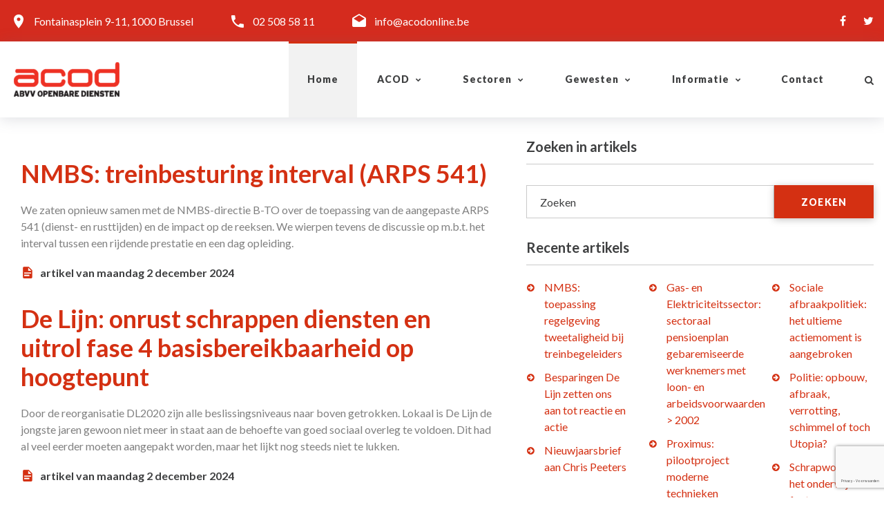

--- FILE ---
content_type: text/html; charset=utf-8
request_url: https://acodonline.be/informatie/textsbymonth?texttypeid=8142ec0b-e070-4348-9211-788dd2e9f7e4&month=12&year=2024
body_size: 11880
content:

<!DOCTYPE html>
<html>
<head>
    <meta charset="utf-8" />
    <meta name="viewport" content="width=device-width, initial-scale=1.0" />
    <title>Artikels - acodonline</title>

    <meta name="format-detection" content="telephone=no">
    <meta name="viewport" content="width=device-width, height=device-height, initial-scale=1.0, maximum-scale=1.0, user-scalable=0">
    <meta http-equiv="X-UA-Compatible" content="IE=edge">
    <link rel="icon" href="/images/favicon.ico" type="image/x-icon">
    <!-- Stylesheets-->
    <link rel="stylesheet" type="text/css" href="//fonts.googleapis.com/css?family=Lato:300,400,700,300italic,900">

    
    
        <link rel="stylesheet" href="/css/site.min.css?v=3a0L3E0lfZ6nKXB212H0GnWKuAeoEW6c6zWgrDYfxqU" />
    

    <script src="/jquery/jquery.min.js"></script>
    <script src="/jquery-migrate/jquery-migrate.min.js"></script>

    <script type="text/javascript">
        (function (i, s, o, g, r, a, m) {
            i['GoogleAnalyticsObject'] = r; i[r] = i[r] || function () {
                (i[r].q = i[r].q || []).push(arguments);
            }, i[r].l = 1 * new Date(); a = s.createElement(o),
                m = s.getElementsByTagName(o)[0]; a.async = 1; a.src = g;
            m.parentNode.insertBefore(a, m);
        })(window, document, 'script', '//www.google-analytics.com/analytics.js', 'ga');

        ga('create', 'UA-23078349-1', 'auto');
        ga('send', 'pageview');
    </script>

    <!--[if lt IE 10]>
        <div style="background: #212121; padding: 10px 0; box-shadow: 3px 3px 5px 0 rgba(0,0,0,.3); clear: both; text-align:center; position: relative; z-index:1;"><a href="http://windows.microsoft.com/en-US/internet-explorer/"><img src="images/ie8-panel/warning_bar_0000_us.jpg" border="0" height="42" width="820" alt="You are using an outdated browser. For a faster, safer browsing experience, upgrade for free today."></a></div>
        <script src="~/js/html5shiv.min.js"></script>
    <![endif]-->
</head>
<body>
    <!-- Page-->
    <div class="page text-center">
        <div>
            


<!-- Page Header-->
<header style="background-color:#D52B1E;background-size: cover;" class="page-header context-dark swiper-custom">
    <!-- RD Navbar-->
    <div class="rd-navbar-wrap">
        <nav data-layout="rd-navbar-fixed" data-sm-layout="rd-navbar-fixed" data-md-device-layout="rd-navbar-static" data-lg-layout="rd-navbar-static" data-lg-device-layout="rd-navbar-static" data-sm-stick-up-offset="1px" data-md-stick-up-offset="1px" data-lg-stick-up-offset="60px" class="rd-navbar rd-navbar-float">
            <div data-rd-navbar-toggle=".rd-navbar-top-panel" class="rd-navbar-collapse-toggle"><span></span></div>

            <div class="rd-navbar-top-panel">
                <div class="rd-navbar-top-panel-left">
                    <div class="rd-navbar-top-panel-180"><span class="text-middle icon icon-sm mdi mdi-map-marker"></span><a href="https://www.google.com/maps/search/?api=1&query=50.8455209,4.345886000000064" target="_blank" class="text-middle">Fontainasplein 9-11, 1000 Brussel</a></div>
                    <div><span class="text-middle icon icon-sm mdi mdi-phone"></span><a href="tel:+32025085811" class="text-middle">02 508 58 11</a></div>
                    <div><span class="text-middle icon icon-sm mdi mdi-email-open"></span><a href="mailto:info@acodonline.be" class="text-middle">info@acodonline.be</a></div>
                </div>
                <div class="rd-navbar-top-panel-right">
                    <div>
                        <ul class="list-inline">
                            <li><a href="https://www.facebook.com/acod.abvv/" class="icon fa-facebook" target="_blank"></a></li>
                            <li><a href="https://twitter.com/acod_abvv/" class="icon fa-twitter" target="_blank"></a></li>
                        </ul>
                    </div>
                </div>
            </div>

            <div class="rd-navbar-inner">
                <!-- RD Navbar Panel-->
                <div class="rd-navbar-panel">
                    <!-- RD Navbar Toggle-->
                    <button data-rd-navbar-toggle=".rd-navbar-nav-wrap" class="rd-navbar-toggle"><span></span></button>
                    <!-- RD Navbar Brand-->
                    <div class="rd-navbar-brand"><a href="/" class="reveal-inline-block brand-name"><img src="/images/logo-white.png" width="165" height="55" alt="" class="img-responsive center-block veil-md"><img src="/images/logo-dark.png" width="165" height="55" alt="" class="img-responsive center-block veil reveal-md-inline-block"></a></div>
                </div>
                <div class="rd-navbar-nav-wrap">
                    <!-- RD Navbar Nav-->
                    <ul class="rd-navbar-nav">
                        <li class="menu_one_line active">
<a href="/Home">
    Home
</a>


</li>
                        <li class="menu_one_line">
                            
<a href="/algemene-centrale-openbare-diensten-vakbond-overheid">
    ACOD
</a>



                            <!-- RD Navbar Dropdown-->
                            <ul class="rd-navbar-dropdown">
                                <li>
<a href="/algemene-centrale-openbare-diensten-vakbond-overheid">
    Organisatie
</a>


</li>
                                <li>
<a href="/algemeen-secretariaat">
    Algemeen Secretariaat
</a>


</li>
                                <li>
<a href="/diensten">
    Diensten
</a>


</li>
                                <li>
<a href="/doelgroepen">
    Doelgroepen
</a>


</li>
                                <li>
<a href="/acod-lidmaatschap">
    Word lid
</a>


</li>
                            </ul>
                        </li>
                        <li class="menu_one_line">
                            
<a href="/sectoren">
    Sectoren
</a>



                            <!-- RD Navbar Dropdown-->
                            <ul class="rd-navbar-dropdown">
                                <li>
<a href="/sectoren/vakbond-spoor/6d34229e-5292-4760-8e9b-255f801967bf">
    Spoor
</a>


</li>
                                <li>
<a href="/sectoren/vakbond-tbm/f3dd05c7-2fac-4325-9a08-24bdf1f3b7f6">
    Tram-Bus-Metro (TBM)
</a>


</li>
                                <li>
<a href="/sectoren/vakbond-post/023fccf0-c16c-4296-9b62-690e0dfc3e78">
    Post
</a>


</li>
                                <li>
<a href="/sectoren/vakbond-gazelco/9d0eabd1-8224-4eae-a4ee-5aedec4a9189">
    Gazelco
</a>


</li>
                                <li>
<a href="/sectoren/vakbond-telecom-vliegwezen/1ff38913-822f-4b0f-bff7-7833464adc40">
    Telecom-Vliegwezen
</a>


</li>
                                <li>
<a href="/sectoren/vakbond-overheidsdiensten/400fa874-9be0-4053-9e4c-803509fb7808">
    Overheidsdiensten
</a>


</li>
                                <li>
<a href="/sectoren/vakbond-lokale-en-regionale-besturen-(lrb)/96195691-fff4-4569-8221-b7bc20dab74f">
    Lokale &amp; Regionale Besturen (LRB)
</a>


</li>
                                <li>
<a href="/sectoren/vakbond-onderwijs/edc36e73-5dc4-4584-a36a-3916a4a86bbc">
    Onderwijs
</a>


</li>
                                <li>
<a href="/sectoren/vakbond-cultuur/2e281383-0217-4e52-a6a6-1e1617ad8237">
    Cultuur
</a>


</li>
                            </ul>
                        </li>
                        <li class="menu_one_line">
                            
<a href="/gewesten">
    Gewesten
</a>



                            <!-- RD Navbar Dropdown-->
                            <ul class="rd-navbar-dropdown">

                                <li>
<a href="/gewesten/overheidsvakbond-antwerpen-kempen-mechelen/d2e7d0eb-3bc7-4350-9e31-d7de02af9514">
    Antwerpen-Kempen-Mechelen
</a>


</li>
                                <li>
<a href="/gewesten/overheidsvakbond-oost-vlaanderen/45d184d1-e479-4b98-841d-c533e4fdb3bc">
    Oost-Vlaanderen
</a>


</li>
                                <li>
<a href="/gewesten/overheidsvakbond-west-vlaanderen/9edc01f4-70e7-4510-a0bc-9d024cded072">
    West-Vlaanderen
</a>


</li>
                                <li>
<a href="/gewesten/overheidsvakbond-vlaams-brabant/6d110ef1-7d40-4af7-81db-392a0f5c3045">
    Vlaams-Brabant
</a>


</li>
                                <li>
<a href="/gewesten/overheidsvakbond-limburg/c206cce3-30e8-4801-8649-a8b336527f52">
    Limburg
</a>


</li>
                                <li>
<a href="/gewesten/overheidsvakbond-brusselse-intergewestelijke/2bb5b511-e47d-4c86-9f2f-f2d6c489b8d7">
    Brussel
</a>


</li>

                            </ul>
                        </li>
                        <li class="menu_one_line">
                            
<a href="/informatie">
    Informatie
</a>



                            <!-- RD Navbar Dropdown-->
                            <ul class="rd-navbar-dropdown">
                                <li>
<a href="/informatie/nieuws">
    Nieuws
</a>


</li>
                                <li>
<a href="/informatie/persberichten">
    Persberichten
</a>


</li>
                                <li>
<a href="/informatie/artikels">
    Artikels
</a>


</li>
                                <li>
<a href="/informatie/standpunt">
    Standpunt
</a>


</li>
                                <li>
<a href="/informatie/agenda">
    Agenda
</a>


</li>
                                <li>
<a href="/informatie/links">
    Links
</a>


</li>
                                <li>
<a href="/informatie/tribune">
    Tribune
</a>


</li>
                                <li>
<a href="/informatie/zoeken">
    Zoeken
</a>


</li>
                            </ul>
                        </li>
                        <li class="menu_one_line">
<a href="/contact">
    Contact
</a>


</li>
                    </ul>
                    <!--RD Navbar Search-->
                    <div class="rd-navbar-search">
                        <a data-rd-navbar-toggle=".rd-navbar-search" href="#" class="rd-navbar-search-toggle"><span class="fa-search"></span></a>
                        <form data-search-live="rd-search-results-live" method="GET" class="rd-search" action="/zoekresultaten">
                            <div class="form-group">
                                <label for="rd-navbar-search-form-input" class="form-label">Zoeken</label>
                                <input id="rd-navbar-search-form-input" type="text" name="zoekterm" autocomplete="off" class="rd-navbar-search-form-input form-control">
                                <input type="hidden" name="IsCommon" value="true" />
                            </div>
                            <button class="btn fa-search"></button>
                            <div id="rd-search-results-live" class="rd-search-results-live"></div>
                        </form>
                    </div>
                </div>
            </div>
        </nav>
    </div>
</header>
        </div>
        <!-- Page Content-->
        <main>
            

<section class="section-80 section-md-30">
    <div class="shell shell-wide text-left">
        <div class="range range-xs-center">
            <div class="cell-md-1 cell-md-7 cell-xl-7 cell-xl-1" id="morenews">
            </div>

            <div class="cell-md-5 cell-xl-4">
                <aside class="text-sm-left">
                    <div class="range">
                        <div class="cell-md-12">
                            <h5 class="text-bold hr-title">Zoeken in artikels</h5>
                            <!-- RD Search-->
<form action="/zoekresultaten" class="offset-top-30 form-inline rd-search" id="editform" method="get"><input id="TextTypeId" name="TextTypeId" type="hidden" value="8142ec0b-e070-4348-9211-788dd2e9f7e4" /><input data-val="true" data-val-required="The IsArchive field is required." id="IsArchive" name="IsArchive" type="hidden" value="True" />                                <div class="form-group">
                                    <label for="rd-search-form-input" class="form-label">Zoeken</label>
                                    <input class="form-control" id="rd-search-form-input" name="zoekterm" type="text" value="" />
                                </div>
                                <button type="submit" class="btn btn-primary btn-sm btn-naira btn-naira-up"><span class="icon fa-search"></span><span>zoeken</span></button>
</form>                        </div>

                        <div class="cell-md-12 offset-top-60 offset-md-top-30">
    <h5 class="text-bold hr-title">Recente artikels</h5>
    <div class="range offset-top-0">
            <div class="cell-sm-4 cell-md-12 cell-lg-4 offset-top-20 offset-sm-top-0 offset-md-top-20 offset-lg-top-0">
                <ul class="list-marked list-marked-no-padding">
                        <li>
                            <a class="text-info" href="/textsdetails/nmbs-toepassing-regelgeving-tweetaligheid-bij-treinbegeleiders/5a45a146-4adf-440b-9e6d-4931f5291545?texttypeid=8142ec0b-e070-4348-9211-788dd2e9f7e4">NMBS: toepassing regelgeving tweetaligheid bij treinbegeleiders</a>
                        </li>
                        <li>
                            <a class="text-info" href="/textsdetails/besparingen-de-lijn-zetten-ons-aan-tot-reactie-en-actie/f65c8fb7-fb80-4118-a82d-2b167e4e40ee?texttypeid=8142ec0b-e070-4348-9211-788dd2e9f7e4">Besparingen De Lijn zetten ons aan tot reactie en actie</a>
                        </li>
                        <li>
                            <a class="text-info" href="/textsdetails/nieuwjaarsbrief-aan-chris-peeters/a96fcdcf-d098-4782-9c61-0c77ae594edf?texttypeid=8142ec0b-e070-4348-9211-788dd2e9f7e4">Nieuwjaarsbrief aan Chris Peeters</a>
                        </li>
                </ul>
            </div>
            <div class="cell-sm-4 cell-md-12 cell-lg-4 offset-top-20 offset-sm-top-0 offset-md-top-20 offset-lg-top-0">
                <ul class="list-marked list-marked-no-padding">
                        <li>
                            <a class="text-info" href="/textsdetails/gas-en-elektriciteitssector-sectoraal-pensioenplan-gebaremiseerde-werknemers-met-loon-en-arbeidsvoorwaarden-2002/81a0aa27-507c-4557-93bf-633ab1a2c460?texttypeid=8142ec0b-e070-4348-9211-788dd2e9f7e4">Gas- en Elektriciteitssector: sectoraal pensioenplan gebaremiseerde werknemers met loon- en arbeidsvoorwaarden &gt; 2002</a>
                        </li>
                        <li>
                            <a class="text-info" href="/textsdetails/proximus-pilootproject-moderne-technieken-verbetering-kwaliteit-en-klantenervaring/2c3d684e-9afd-41b2-8445-93efd8147db4?texttypeid=8142ec0b-e070-4348-9211-788dd2e9f7e4">Proximus: pilootproject moderne technieken verbetering kwaliteit en klantenervaring</a>
                        </li>
                        <li>
                            <a class="text-info" href="/textsdetails/federaal-openbaar-ambt-ontmanteling-gaat-van-start/bcf42e5b-8097-4d6c-a927-e3c20e001ef7?texttypeid=8142ec0b-e070-4348-9211-788dd2e9f7e4">Federaal openbaar ambt: ontmanteling gaat van start</a>
                        </li>
                </ul>
            </div>
            <div class="cell-sm-4 cell-md-12 cell-lg-4 offset-top-20 offset-sm-top-0 offset-md-top-20 offset-lg-top-0">
                <ul class="list-marked list-marked-no-padding">
                        <li>
                            <a class="text-info" href="/textsdetails/sociale-afbraakpolitiek-het-ultieme-actiemoment-is-aangebroken/27813a46-b4b0-499a-9c75-97b50828e644?texttypeid=8142ec0b-e070-4348-9211-788dd2e9f7e4">Sociale afbraakpolitiek: het ultieme actiemoment is aangebroken</a>
                        </li>
                        <li>
                            <a class="text-info" href="/textsdetails/politie-opbouw,-afbraak,-verrotting,-schimmel-of-toch-utopia-/cb991df4-30e0-4ff8-a675-94ed9c592721?texttypeid=8142ec0b-e070-4348-9211-788dd2e9f7e4">Politie: opbouw, afbraak, verrotting, schimmel of toch Utopia?</a>
                        </li>
                        <li>
                            <a class="text-info" href="/textsdetails/schrapwoede-in-het-onderwijs-foute-symboolpolitiek-regeert/94b41398-059e-4e58-b738-981da45b1482?texttypeid=8142ec0b-e070-4348-9211-788dd2e9f7e4">Schrapwoede in het onderwijs: foute symboolpolitiek regeert</a>
                        </li>
                </ul>
            </div>
    </div>
</div>

<div class="cell-md-12 offset-top-60 offset-md-top-30">
    <h5 class="text-bold hr-title">Archief</h5>

    <div data-type="vertical" id="tab" class="responsive-tabs responsive responsive-tabs-classic vertical narrow">
        <ul class="resp-tabs-list tabs-1 text-center tabs-group-default tabs-custom">
                <li>2026</li>
                <li>2025</li>
                <li>2024</li>
                <li>2023</li>
                <li>2022</li>
                <li>2021</li>
                <li>2020</li>
                <li>2019</li>
                <li>2018</li>
                <li>2017</li>
                <li>2016</li>
                <li>2015</li>
                <li>2014</li>
                <li>2013</li>
                <li>2012</li>
                <li>2011</li>
                <li>2010</li>
                <li>2009</li>
                <li>2008</li>
                <li>2007</li>
                <li>2006</li>
                <li>2005</li>
        </ul>
        <div class="resp-tabs-container text-sm-left tabs-group-default">
                <div class="range cell-md-12">
                    <div class="cell-lg-6 cell-md-6 cell-sm-6 cell-xs-6" style="float: left;">
                            <p>
                                <a href="/informatie/textsbymonth?texttypeid=8142ec0b-e070-4348-9211-788dd2e9f7e4&amp;month=1&amp;year=2026#tab1">januari</a>
                            </p>
                            <p>
                                <a href="/informatie/textsbymonth?texttypeid=8142ec0b-e070-4348-9211-788dd2e9f7e4&amp;month=2&amp;year=2026#tab1">februari</a>
                            </p>
                            <p>
                                <a href="/informatie/textsbymonth?texttypeid=8142ec0b-e070-4348-9211-788dd2e9f7e4&amp;month=3&amp;year=2026#tab1">maart</a>
                            </p>
                            <p>
                                <a href="/informatie/textsbymonth?texttypeid=8142ec0b-e070-4348-9211-788dd2e9f7e4&amp;month=4&amp;year=2026#tab1">april</a>
                            </p>
                            <p>
                                <a href="/informatie/textsbymonth?texttypeid=8142ec0b-e070-4348-9211-788dd2e9f7e4&amp;month=5&amp;year=2026#tab1">mei</a>
                            </p>
                            <p>
                                <a href="/informatie/textsbymonth?texttypeid=8142ec0b-e070-4348-9211-788dd2e9f7e4&amp;month=6&amp;year=2026#tab1">juni</a>
                            </p>
                    </div>
                    <div class="cell-lg-6 cell-md-6 cell-sm-6 cell-xs-6" style="float: left;">
                            <p>
                                <a href="/informatie/textsbymonth?texttypeid=8142ec0b-e070-4348-9211-788dd2e9f7e4&amp;month=7&amp;year=2026#tab1">juli</a>
                            </p>
                            <p>
                                <a href="/informatie/textsbymonth?texttypeid=8142ec0b-e070-4348-9211-788dd2e9f7e4&amp;month=8&amp;year=2026#tab1">augustus</a>
                            </p>
                            <p>
                                <a href="/informatie/textsbymonth?texttypeid=8142ec0b-e070-4348-9211-788dd2e9f7e4&amp;month=9&amp;year=2026#tab1">september</a>
                            </p>
                            <p>
                                <a href="/informatie/textsbymonth?texttypeid=8142ec0b-e070-4348-9211-788dd2e9f7e4&amp;month=10&amp;year=2026#tab1">oktober</a>
                            </p>
                            <p>
                                <a href="/informatie/textsbymonth?texttypeid=8142ec0b-e070-4348-9211-788dd2e9f7e4&amp;month=11&amp;year=2026#tab1">november</a>
                            </p>
                            <p>
                                <a href="/informatie/textsbymonth?texttypeid=8142ec0b-e070-4348-9211-788dd2e9f7e4&amp;month=12&amp;year=2026#tab1">december</a>
                            </p>
                    </div>
                </div>
                <div class="range cell-md-12">
                    <div class="cell-lg-6 cell-md-6 cell-sm-6 cell-xs-6" style="float: left;">
                            <p>
                                <a href="/informatie/textsbymonth?texttypeid=8142ec0b-e070-4348-9211-788dd2e9f7e4&amp;month=1&amp;year=2025#tab2">januari</a>
                            </p>
                            <p>
                                <a href="/informatie/textsbymonth?texttypeid=8142ec0b-e070-4348-9211-788dd2e9f7e4&amp;month=2&amp;year=2025#tab2">februari</a>
                            </p>
                            <p>
                                <a href="/informatie/textsbymonth?texttypeid=8142ec0b-e070-4348-9211-788dd2e9f7e4&amp;month=3&amp;year=2025#tab2">maart</a>
                            </p>
                            <p>
                                <a href="/informatie/textsbymonth?texttypeid=8142ec0b-e070-4348-9211-788dd2e9f7e4&amp;month=4&amp;year=2025#tab2">april</a>
                            </p>
                            <p>
                                <a href="/informatie/textsbymonth?texttypeid=8142ec0b-e070-4348-9211-788dd2e9f7e4&amp;month=5&amp;year=2025#tab2">mei</a>
                            </p>
                            <p>
                                <a href="/informatie/textsbymonth?texttypeid=8142ec0b-e070-4348-9211-788dd2e9f7e4&amp;month=6&amp;year=2025#tab2">juni</a>
                            </p>
                    </div>
                    <div class="cell-lg-6 cell-md-6 cell-sm-6 cell-xs-6" style="float: left;">
                            <p>
                                <a href="/informatie/textsbymonth?texttypeid=8142ec0b-e070-4348-9211-788dd2e9f7e4&amp;month=7&amp;year=2025#tab2">juli</a>
                            </p>
                            <p>
                                <a href="/informatie/textsbymonth?texttypeid=8142ec0b-e070-4348-9211-788dd2e9f7e4&amp;month=8&amp;year=2025#tab2">augustus</a>
                            </p>
                            <p>
                                <a href="/informatie/textsbymonth?texttypeid=8142ec0b-e070-4348-9211-788dd2e9f7e4&amp;month=9&amp;year=2025#tab2">september</a>
                            </p>
                            <p>
                                <a href="/informatie/textsbymonth?texttypeid=8142ec0b-e070-4348-9211-788dd2e9f7e4&amp;month=10&amp;year=2025#tab2">oktober</a>
                            </p>
                            <p>
                                <a href="/informatie/textsbymonth?texttypeid=8142ec0b-e070-4348-9211-788dd2e9f7e4&amp;month=11&amp;year=2025#tab2">november</a>
                            </p>
                            <p>
                                <a href="/informatie/textsbymonth?texttypeid=8142ec0b-e070-4348-9211-788dd2e9f7e4&amp;month=12&amp;year=2025#tab2">december</a>
                            </p>
                    </div>
                </div>
                <div class="range cell-md-12">
                    <div class="cell-lg-6 cell-md-6 cell-sm-6 cell-xs-6" style="float: left;">
                            <p>
                                <a href="/informatie/textsbymonth?texttypeid=8142ec0b-e070-4348-9211-788dd2e9f7e4&amp;month=1&amp;year=2024#tab3">januari</a>
                            </p>
                            <p>
                                <a href="/informatie/textsbymonth?texttypeid=8142ec0b-e070-4348-9211-788dd2e9f7e4&amp;month=2&amp;year=2024#tab3">februari</a>
                            </p>
                            <p>
                                <a href="/informatie/textsbymonth?texttypeid=8142ec0b-e070-4348-9211-788dd2e9f7e4&amp;month=3&amp;year=2024#tab3">maart</a>
                            </p>
                            <p>
                                <a href="/informatie/textsbymonth?texttypeid=8142ec0b-e070-4348-9211-788dd2e9f7e4&amp;month=4&amp;year=2024#tab3">april</a>
                            </p>
                            <p>
                                <a href="/informatie/textsbymonth?texttypeid=8142ec0b-e070-4348-9211-788dd2e9f7e4&amp;month=5&amp;year=2024#tab3">mei</a>
                            </p>
                            <p>
                                <a href="/informatie/textsbymonth?texttypeid=8142ec0b-e070-4348-9211-788dd2e9f7e4&amp;month=6&amp;year=2024#tab3">juni</a>
                            </p>
                    </div>
                    <div class="cell-lg-6 cell-md-6 cell-sm-6 cell-xs-6" style="float: left;">
                            <p>
                                <a href="/informatie/textsbymonth?texttypeid=8142ec0b-e070-4348-9211-788dd2e9f7e4&amp;month=7&amp;year=2024#tab3">juli</a>
                            </p>
                            <p>
                                <a href="/informatie/textsbymonth?texttypeid=8142ec0b-e070-4348-9211-788dd2e9f7e4&amp;month=8&amp;year=2024#tab3">augustus</a>
                            </p>
                            <p>
                                <a href="/informatie/textsbymonth?texttypeid=8142ec0b-e070-4348-9211-788dd2e9f7e4&amp;month=9&amp;year=2024#tab3">september</a>
                            </p>
                            <p>
                                <a href="/informatie/textsbymonth?texttypeid=8142ec0b-e070-4348-9211-788dd2e9f7e4&amp;month=10&amp;year=2024#tab3">oktober</a>
                            </p>
                            <p>
                                <a href="/informatie/textsbymonth?texttypeid=8142ec0b-e070-4348-9211-788dd2e9f7e4&amp;month=11&amp;year=2024#tab3">november</a>
                            </p>
                            <p>
                                <a href="/informatie/textsbymonth?texttypeid=8142ec0b-e070-4348-9211-788dd2e9f7e4&amp;month=12&amp;year=2024#tab3">december</a>
                            </p>
                    </div>
                </div>
                <div class="range cell-md-12">
                    <div class="cell-lg-6 cell-md-6 cell-sm-6 cell-xs-6" style="float: left;">
                            <p>
                                <a href="/informatie/textsbymonth?texttypeid=8142ec0b-e070-4348-9211-788dd2e9f7e4&amp;month=1&amp;year=2023#tab4">januari</a>
                            </p>
                            <p>
                                <a href="/informatie/textsbymonth?texttypeid=8142ec0b-e070-4348-9211-788dd2e9f7e4&amp;month=2&amp;year=2023#tab4">februari</a>
                            </p>
                            <p>
                                <a href="/informatie/textsbymonth?texttypeid=8142ec0b-e070-4348-9211-788dd2e9f7e4&amp;month=3&amp;year=2023#tab4">maart</a>
                            </p>
                            <p>
                                <a href="/informatie/textsbymonth?texttypeid=8142ec0b-e070-4348-9211-788dd2e9f7e4&amp;month=4&amp;year=2023#tab4">april</a>
                            </p>
                            <p>
                                <a href="/informatie/textsbymonth?texttypeid=8142ec0b-e070-4348-9211-788dd2e9f7e4&amp;month=5&amp;year=2023#tab4">mei</a>
                            </p>
                            <p>
                                <a href="/informatie/textsbymonth?texttypeid=8142ec0b-e070-4348-9211-788dd2e9f7e4&amp;month=6&amp;year=2023#tab4">juni</a>
                            </p>
                    </div>
                    <div class="cell-lg-6 cell-md-6 cell-sm-6 cell-xs-6" style="float: left;">
                            <p>
                                <a href="/informatie/textsbymonth?texttypeid=8142ec0b-e070-4348-9211-788dd2e9f7e4&amp;month=7&amp;year=2023#tab4">juli</a>
                            </p>
                            <p>
                                <a href="/informatie/textsbymonth?texttypeid=8142ec0b-e070-4348-9211-788dd2e9f7e4&amp;month=8&amp;year=2023#tab4">augustus</a>
                            </p>
                            <p>
                                <a href="/informatie/textsbymonth?texttypeid=8142ec0b-e070-4348-9211-788dd2e9f7e4&amp;month=9&amp;year=2023#tab4">september</a>
                            </p>
                            <p>
                                <a href="/informatie/textsbymonth?texttypeid=8142ec0b-e070-4348-9211-788dd2e9f7e4&amp;month=10&amp;year=2023#tab4">oktober</a>
                            </p>
                            <p>
                                <a href="/informatie/textsbymonth?texttypeid=8142ec0b-e070-4348-9211-788dd2e9f7e4&amp;month=11&amp;year=2023#tab4">november</a>
                            </p>
                            <p>
                                <a href="/informatie/textsbymonth?texttypeid=8142ec0b-e070-4348-9211-788dd2e9f7e4&amp;month=12&amp;year=2023#tab4">december</a>
                            </p>
                    </div>
                </div>
                <div class="range cell-md-12">
                    <div class="cell-lg-6 cell-md-6 cell-sm-6 cell-xs-6" style="float: left;">
                            <p>
                                <a href="/informatie/textsbymonth?texttypeid=8142ec0b-e070-4348-9211-788dd2e9f7e4&amp;month=1&amp;year=2022#tab5">januari</a>
                            </p>
                            <p>
                                <a href="/informatie/textsbymonth?texttypeid=8142ec0b-e070-4348-9211-788dd2e9f7e4&amp;month=2&amp;year=2022#tab5">februari</a>
                            </p>
                            <p>
                                <a href="/informatie/textsbymonth?texttypeid=8142ec0b-e070-4348-9211-788dd2e9f7e4&amp;month=3&amp;year=2022#tab5">maart</a>
                            </p>
                            <p>
                                <a href="/informatie/textsbymonth?texttypeid=8142ec0b-e070-4348-9211-788dd2e9f7e4&amp;month=4&amp;year=2022#tab5">april</a>
                            </p>
                            <p>
                                <a href="/informatie/textsbymonth?texttypeid=8142ec0b-e070-4348-9211-788dd2e9f7e4&amp;month=5&amp;year=2022#tab5">mei</a>
                            </p>
                            <p>
                                <a href="/informatie/textsbymonth?texttypeid=8142ec0b-e070-4348-9211-788dd2e9f7e4&amp;month=6&amp;year=2022#tab5">juni</a>
                            </p>
                    </div>
                    <div class="cell-lg-6 cell-md-6 cell-sm-6 cell-xs-6" style="float: left;">
                            <p>
                                <a href="/informatie/textsbymonth?texttypeid=8142ec0b-e070-4348-9211-788dd2e9f7e4&amp;month=7&amp;year=2022#tab5">juli</a>
                            </p>
                            <p>
                                <a href="/informatie/textsbymonth?texttypeid=8142ec0b-e070-4348-9211-788dd2e9f7e4&amp;month=8&amp;year=2022#tab5">augustus</a>
                            </p>
                            <p>
                                <a href="/informatie/textsbymonth?texttypeid=8142ec0b-e070-4348-9211-788dd2e9f7e4&amp;month=9&amp;year=2022#tab5">september</a>
                            </p>
                            <p>
                                <a href="/informatie/textsbymonth?texttypeid=8142ec0b-e070-4348-9211-788dd2e9f7e4&amp;month=10&amp;year=2022#tab5">oktober</a>
                            </p>
                            <p>
                                <a href="/informatie/textsbymonth?texttypeid=8142ec0b-e070-4348-9211-788dd2e9f7e4&amp;month=11&amp;year=2022#tab5">november</a>
                            </p>
                            <p>
                                <a href="/informatie/textsbymonth?texttypeid=8142ec0b-e070-4348-9211-788dd2e9f7e4&amp;month=12&amp;year=2022#tab5">december</a>
                            </p>
                    </div>
                </div>
                <div class="range cell-md-12">
                    <div class="cell-lg-6 cell-md-6 cell-sm-6 cell-xs-6" style="float: left;">
                            <p>
                                <a href="/informatie/textsbymonth?texttypeid=8142ec0b-e070-4348-9211-788dd2e9f7e4&amp;month=1&amp;year=2021#tab6">januari</a>
                            </p>
                            <p>
                                <a href="/informatie/textsbymonth?texttypeid=8142ec0b-e070-4348-9211-788dd2e9f7e4&amp;month=2&amp;year=2021#tab6">februari</a>
                            </p>
                            <p>
                                <a href="/informatie/textsbymonth?texttypeid=8142ec0b-e070-4348-9211-788dd2e9f7e4&amp;month=3&amp;year=2021#tab6">maart</a>
                            </p>
                            <p>
                                <a href="/informatie/textsbymonth?texttypeid=8142ec0b-e070-4348-9211-788dd2e9f7e4&amp;month=4&amp;year=2021#tab6">april</a>
                            </p>
                            <p>
                                <a href="/informatie/textsbymonth?texttypeid=8142ec0b-e070-4348-9211-788dd2e9f7e4&amp;month=5&amp;year=2021#tab6">mei</a>
                            </p>
                            <p>
                                <a href="/informatie/textsbymonth?texttypeid=8142ec0b-e070-4348-9211-788dd2e9f7e4&amp;month=6&amp;year=2021#tab6">juni</a>
                            </p>
                    </div>
                    <div class="cell-lg-6 cell-md-6 cell-sm-6 cell-xs-6" style="float: left;">
                            <p>
                                <a href="/informatie/textsbymonth?texttypeid=8142ec0b-e070-4348-9211-788dd2e9f7e4&amp;month=7&amp;year=2021#tab6">juli</a>
                            </p>
                            <p>
                                <a href="/informatie/textsbymonth?texttypeid=8142ec0b-e070-4348-9211-788dd2e9f7e4&amp;month=8&amp;year=2021#tab6">augustus</a>
                            </p>
                            <p>
                                <a href="/informatie/textsbymonth?texttypeid=8142ec0b-e070-4348-9211-788dd2e9f7e4&amp;month=9&amp;year=2021#tab6">september</a>
                            </p>
                            <p>
                                <a href="/informatie/textsbymonth?texttypeid=8142ec0b-e070-4348-9211-788dd2e9f7e4&amp;month=10&amp;year=2021#tab6">oktober</a>
                            </p>
                            <p>
                                <a href="/informatie/textsbymonth?texttypeid=8142ec0b-e070-4348-9211-788dd2e9f7e4&amp;month=11&amp;year=2021#tab6">november</a>
                            </p>
                            <p>
                                <a href="/informatie/textsbymonth?texttypeid=8142ec0b-e070-4348-9211-788dd2e9f7e4&amp;month=12&amp;year=2021#tab6">december</a>
                            </p>
                    </div>
                </div>
                <div class="range cell-md-12">
                    <div class="cell-lg-6 cell-md-6 cell-sm-6 cell-xs-6" style="float: left;">
                            <p>
                                <a href="/informatie/textsbymonth?texttypeid=8142ec0b-e070-4348-9211-788dd2e9f7e4&amp;month=1&amp;year=2020#tab7">januari</a>
                            </p>
                            <p>
                                <a href="/informatie/textsbymonth?texttypeid=8142ec0b-e070-4348-9211-788dd2e9f7e4&amp;month=2&amp;year=2020#tab7">februari</a>
                            </p>
                            <p>
                                <a href="/informatie/textsbymonth?texttypeid=8142ec0b-e070-4348-9211-788dd2e9f7e4&amp;month=3&amp;year=2020#tab7">maart</a>
                            </p>
                            <p>
                                <a href="/informatie/textsbymonth?texttypeid=8142ec0b-e070-4348-9211-788dd2e9f7e4&amp;month=4&amp;year=2020#tab7">april</a>
                            </p>
                            <p>
                                <a href="/informatie/textsbymonth?texttypeid=8142ec0b-e070-4348-9211-788dd2e9f7e4&amp;month=5&amp;year=2020#tab7">mei</a>
                            </p>
                            <p>
                                <a href="/informatie/textsbymonth?texttypeid=8142ec0b-e070-4348-9211-788dd2e9f7e4&amp;month=6&amp;year=2020#tab7">juni</a>
                            </p>
                    </div>
                    <div class="cell-lg-6 cell-md-6 cell-sm-6 cell-xs-6" style="float: left;">
                            <p>
                                <a href="/informatie/textsbymonth?texttypeid=8142ec0b-e070-4348-9211-788dd2e9f7e4&amp;month=7&amp;year=2020#tab7">juli</a>
                            </p>
                            <p>
                                <a href="/informatie/textsbymonth?texttypeid=8142ec0b-e070-4348-9211-788dd2e9f7e4&amp;month=8&amp;year=2020#tab7">augustus</a>
                            </p>
                            <p>
                                <a href="/informatie/textsbymonth?texttypeid=8142ec0b-e070-4348-9211-788dd2e9f7e4&amp;month=9&amp;year=2020#tab7">september</a>
                            </p>
                            <p>
                                <a href="/informatie/textsbymonth?texttypeid=8142ec0b-e070-4348-9211-788dd2e9f7e4&amp;month=10&amp;year=2020#tab7">oktober</a>
                            </p>
                            <p>
                                <a href="/informatie/textsbymonth?texttypeid=8142ec0b-e070-4348-9211-788dd2e9f7e4&amp;month=11&amp;year=2020#tab7">november</a>
                            </p>
                            <p>
                                <a href="/informatie/textsbymonth?texttypeid=8142ec0b-e070-4348-9211-788dd2e9f7e4&amp;month=12&amp;year=2020#tab7">december</a>
                            </p>
                    </div>
                </div>
                <div class="range cell-md-12">
                    <div class="cell-lg-6 cell-md-6 cell-sm-6 cell-xs-6" style="float: left;">
                            <p>
                                <a href="/informatie/textsbymonth?texttypeid=8142ec0b-e070-4348-9211-788dd2e9f7e4&amp;month=1&amp;year=2019#tab8">januari</a>
                            </p>
                            <p>
                                <a href="/informatie/textsbymonth?texttypeid=8142ec0b-e070-4348-9211-788dd2e9f7e4&amp;month=2&amp;year=2019#tab8">februari</a>
                            </p>
                            <p>
                                <a href="/informatie/textsbymonth?texttypeid=8142ec0b-e070-4348-9211-788dd2e9f7e4&amp;month=3&amp;year=2019#tab8">maart</a>
                            </p>
                            <p>
                                <a href="/informatie/textsbymonth?texttypeid=8142ec0b-e070-4348-9211-788dd2e9f7e4&amp;month=4&amp;year=2019#tab8">april</a>
                            </p>
                            <p>
                                <a href="/informatie/textsbymonth?texttypeid=8142ec0b-e070-4348-9211-788dd2e9f7e4&amp;month=5&amp;year=2019#tab8">mei</a>
                            </p>
                            <p>
                                <a href="/informatie/textsbymonth?texttypeid=8142ec0b-e070-4348-9211-788dd2e9f7e4&amp;month=6&amp;year=2019#tab8">juni</a>
                            </p>
                    </div>
                    <div class="cell-lg-6 cell-md-6 cell-sm-6 cell-xs-6" style="float: left;">
                            <p>
                                <a href="/informatie/textsbymonth?texttypeid=8142ec0b-e070-4348-9211-788dd2e9f7e4&amp;month=7&amp;year=2019#tab8">juli</a>
                            </p>
                            <p>
                                <a href="/informatie/textsbymonth?texttypeid=8142ec0b-e070-4348-9211-788dd2e9f7e4&amp;month=8&amp;year=2019#tab8">augustus</a>
                            </p>
                            <p>
                                <a href="/informatie/textsbymonth?texttypeid=8142ec0b-e070-4348-9211-788dd2e9f7e4&amp;month=9&amp;year=2019#tab8">september</a>
                            </p>
                            <p>
                                <a href="/informatie/textsbymonth?texttypeid=8142ec0b-e070-4348-9211-788dd2e9f7e4&amp;month=10&amp;year=2019#tab8">oktober</a>
                            </p>
                            <p>
                                <a href="/informatie/textsbymonth?texttypeid=8142ec0b-e070-4348-9211-788dd2e9f7e4&amp;month=11&amp;year=2019#tab8">november</a>
                            </p>
                            <p>
                                <a href="/informatie/textsbymonth?texttypeid=8142ec0b-e070-4348-9211-788dd2e9f7e4&amp;month=12&amp;year=2019#tab8">december</a>
                            </p>
                    </div>
                </div>
                <div class="range cell-md-12">
                    <div class="cell-lg-6 cell-md-6 cell-sm-6 cell-xs-6" style="float: left;">
                            <p>
                                <a href="/informatie/textsbymonth?texttypeid=8142ec0b-e070-4348-9211-788dd2e9f7e4&amp;month=1&amp;year=2018#tab9">januari</a>
                            </p>
                            <p>
                                <a href="/informatie/textsbymonth?texttypeid=8142ec0b-e070-4348-9211-788dd2e9f7e4&amp;month=2&amp;year=2018#tab9">februari</a>
                            </p>
                            <p>
                                <a href="/informatie/textsbymonth?texttypeid=8142ec0b-e070-4348-9211-788dd2e9f7e4&amp;month=3&amp;year=2018#tab9">maart</a>
                            </p>
                            <p>
                                <a href="/informatie/textsbymonth?texttypeid=8142ec0b-e070-4348-9211-788dd2e9f7e4&amp;month=4&amp;year=2018#tab9">april</a>
                            </p>
                            <p>
                                <a href="/informatie/textsbymonth?texttypeid=8142ec0b-e070-4348-9211-788dd2e9f7e4&amp;month=5&amp;year=2018#tab9">mei</a>
                            </p>
                            <p>
                                <a href="/informatie/textsbymonth?texttypeid=8142ec0b-e070-4348-9211-788dd2e9f7e4&amp;month=6&amp;year=2018#tab9">juni</a>
                            </p>
                    </div>
                    <div class="cell-lg-6 cell-md-6 cell-sm-6 cell-xs-6" style="float: left;">
                            <p>
                                <a href="/informatie/textsbymonth?texttypeid=8142ec0b-e070-4348-9211-788dd2e9f7e4&amp;month=7&amp;year=2018#tab9">juli</a>
                            </p>
                            <p>
                                <a href="/informatie/textsbymonth?texttypeid=8142ec0b-e070-4348-9211-788dd2e9f7e4&amp;month=8&amp;year=2018#tab9">augustus</a>
                            </p>
                            <p>
                                <a href="/informatie/textsbymonth?texttypeid=8142ec0b-e070-4348-9211-788dd2e9f7e4&amp;month=9&amp;year=2018#tab9">september</a>
                            </p>
                            <p>
                                <a href="/informatie/textsbymonth?texttypeid=8142ec0b-e070-4348-9211-788dd2e9f7e4&amp;month=10&amp;year=2018#tab9">oktober</a>
                            </p>
                            <p>
                                <a href="/informatie/textsbymonth?texttypeid=8142ec0b-e070-4348-9211-788dd2e9f7e4&amp;month=11&amp;year=2018#tab9">november</a>
                            </p>
                            <p>
                                <a href="/informatie/textsbymonth?texttypeid=8142ec0b-e070-4348-9211-788dd2e9f7e4&amp;month=12&amp;year=2018#tab9">december</a>
                            </p>
                    </div>
                </div>
                <div class="range cell-md-12">
                    <div class="cell-lg-6 cell-md-6 cell-sm-6 cell-xs-6" style="float: left;">
                            <p>
                                <a href="/informatie/textsbymonth?texttypeid=8142ec0b-e070-4348-9211-788dd2e9f7e4&amp;month=1&amp;year=2017#tab10">januari</a>
                            </p>
                            <p>
                                <a href="/informatie/textsbymonth?texttypeid=8142ec0b-e070-4348-9211-788dd2e9f7e4&amp;month=2&amp;year=2017#tab10">februari</a>
                            </p>
                            <p>
                                <a href="/informatie/textsbymonth?texttypeid=8142ec0b-e070-4348-9211-788dd2e9f7e4&amp;month=3&amp;year=2017#tab10">maart</a>
                            </p>
                            <p>
                                <a href="/informatie/textsbymonth?texttypeid=8142ec0b-e070-4348-9211-788dd2e9f7e4&amp;month=4&amp;year=2017#tab10">april</a>
                            </p>
                            <p>
                                <a href="/informatie/textsbymonth?texttypeid=8142ec0b-e070-4348-9211-788dd2e9f7e4&amp;month=5&amp;year=2017#tab10">mei</a>
                            </p>
                            <p>
                                <a href="/informatie/textsbymonth?texttypeid=8142ec0b-e070-4348-9211-788dd2e9f7e4&amp;month=6&amp;year=2017#tab10">juni</a>
                            </p>
                    </div>
                    <div class="cell-lg-6 cell-md-6 cell-sm-6 cell-xs-6" style="float: left;">
                            <p>
                                <a href="/informatie/textsbymonth?texttypeid=8142ec0b-e070-4348-9211-788dd2e9f7e4&amp;month=7&amp;year=2017#tab10">juli</a>
                            </p>
                            <p>
                                <a href="/informatie/textsbymonth?texttypeid=8142ec0b-e070-4348-9211-788dd2e9f7e4&amp;month=8&amp;year=2017#tab10">augustus</a>
                            </p>
                            <p>
                                <a href="/informatie/textsbymonth?texttypeid=8142ec0b-e070-4348-9211-788dd2e9f7e4&amp;month=9&amp;year=2017#tab10">september</a>
                            </p>
                            <p>
                                <a href="/informatie/textsbymonth?texttypeid=8142ec0b-e070-4348-9211-788dd2e9f7e4&amp;month=10&amp;year=2017#tab10">oktober</a>
                            </p>
                            <p>
                                <a href="/informatie/textsbymonth?texttypeid=8142ec0b-e070-4348-9211-788dd2e9f7e4&amp;month=11&amp;year=2017#tab10">november</a>
                            </p>
                            <p>
                                <a href="/informatie/textsbymonth?texttypeid=8142ec0b-e070-4348-9211-788dd2e9f7e4&amp;month=12&amp;year=2017#tab10">december</a>
                            </p>
                    </div>
                </div>
                <div class="range cell-md-12">
                    <div class="cell-lg-6 cell-md-6 cell-sm-6 cell-xs-6" style="float: left;">
                            <p>
                                <a href="/informatie/textsbymonth?texttypeid=8142ec0b-e070-4348-9211-788dd2e9f7e4&amp;month=1&amp;year=2016#tab11">januari</a>
                            </p>
                            <p>
                                <a href="/informatie/textsbymonth?texttypeid=8142ec0b-e070-4348-9211-788dd2e9f7e4&amp;month=2&amp;year=2016#tab11">februari</a>
                            </p>
                            <p>
                                <a href="/informatie/textsbymonth?texttypeid=8142ec0b-e070-4348-9211-788dd2e9f7e4&amp;month=3&amp;year=2016#tab11">maart</a>
                            </p>
                            <p>
                                <a href="/informatie/textsbymonth?texttypeid=8142ec0b-e070-4348-9211-788dd2e9f7e4&amp;month=4&amp;year=2016#tab11">april</a>
                            </p>
                            <p>
                                <a href="/informatie/textsbymonth?texttypeid=8142ec0b-e070-4348-9211-788dd2e9f7e4&amp;month=5&amp;year=2016#tab11">mei</a>
                            </p>
                            <p>
                                <a href="/informatie/textsbymonth?texttypeid=8142ec0b-e070-4348-9211-788dd2e9f7e4&amp;month=6&amp;year=2016#tab11">juni</a>
                            </p>
                    </div>
                    <div class="cell-lg-6 cell-md-6 cell-sm-6 cell-xs-6" style="float: left;">
                            <p>
                                <a href="/informatie/textsbymonth?texttypeid=8142ec0b-e070-4348-9211-788dd2e9f7e4&amp;month=7&amp;year=2016#tab11">juli</a>
                            </p>
                            <p>
                                <a href="/informatie/textsbymonth?texttypeid=8142ec0b-e070-4348-9211-788dd2e9f7e4&amp;month=8&amp;year=2016#tab11">augustus</a>
                            </p>
                            <p>
                                <a href="/informatie/textsbymonth?texttypeid=8142ec0b-e070-4348-9211-788dd2e9f7e4&amp;month=9&amp;year=2016#tab11">september</a>
                            </p>
                            <p>
                                <a href="/informatie/textsbymonth?texttypeid=8142ec0b-e070-4348-9211-788dd2e9f7e4&amp;month=10&amp;year=2016#tab11">oktober</a>
                            </p>
                            <p>
                                <a href="/informatie/textsbymonth?texttypeid=8142ec0b-e070-4348-9211-788dd2e9f7e4&amp;month=11&amp;year=2016#tab11">november</a>
                            </p>
                            <p>
                                <a href="/informatie/textsbymonth?texttypeid=8142ec0b-e070-4348-9211-788dd2e9f7e4&amp;month=12&amp;year=2016#tab11">december</a>
                            </p>
                    </div>
                </div>
                <div class="range cell-md-12">
                    <div class="cell-lg-6 cell-md-6 cell-sm-6 cell-xs-6" style="float: left;">
                            <p>
                                <a href="/informatie/textsbymonth?texttypeid=8142ec0b-e070-4348-9211-788dd2e9f7e4&amp;month=1&amp;year=2015#tab12">januari</a>
                            </p>
                            <p>
                                <a href="/informatie/textsbymonth?texttypeid=8142ec0b-e070-4348-9211-788dd2e9f7e4&amp;month=2&amp;year=2015#tab12">februari</a>
                            </p>
                            <p>
                                <a href="/informatie/textsbymonth?texttypeid=8142ec0b-e070-4348-9211-788dd2e9f7e4&amp;month=3&amp;year=2015#tab12">maart</a>
                            </p>
                            <p>
                                <a href="/informatie/textsbymonth?texttypeid=8142ec0b-e070-4348-9211-788dd2e9f7e4&amp;month=4&amp;year=2015#tab12">april</a>
                            </p>
                            <p>
                                <a href="/informatie/textsbymonth?texttypeid=8142ec0b-e070-4348-9211-788dd2e9f7e4&amp;month=5&amp;year=2015#tab12">mei</a>
                            </p>
                            <p>
                                <a href="/informatie/textsbymonth?texttypeid=8142ec0b-e070-4348-9211-788dd2e9f7e4&amp;month=6&amp;year=2015#tab12">juni</a>
                            </p>
                    </div>
                    <div class="cell-lg-6 cell-md-6 cell-sm-6 cell-xs-6" style="float: left;">
                            <p>
                                <a href="/informatie/textsbymonth?texttypeid=8142ec0b-e070-4348-9211-788dd2e9f7e4&amp;month=7&amp;year=2015#tab12">juli</a>
                            </p>
                            <p>
                                <a href="/informatie/textsbymonth?texttypeid=8142ec0b-e070-4348-9211-788dd2e9f7e4&amp;month=8&amp;year=2015#tab12">augustus</a>
                            </p>
                            <p>
                                <a href="/informatie/textsbymonth?texttypeid=8142ec0b-e070-4348-9211-788dd2e9f7e4&amp;month=9&amp;year=2015#tab12">september</a>
                            </p>
                            <p>
                                <a href="/informatie/textsbymonth?texttypeid=8142ec0b-e070-4348-9211-788dd2e9f7e4&amp;month=10&amp;year=2015#tab12">oktober</a>
                            </p>
                            <p>
                                <a href="/informatie/textsbymonth?texttypeid=8142ec0b-e070-4348-9211-788dd2e9f7e4&amp;month=11&amp;year=2015#tab12">november</a>
                            </p>
                            <p>
                                <a href="/informatie/textsbymonth?texttypeid=8142ec0b-e070-4348-9211-788dd2e9f7e4&amp;month=12&amp;year=2015#tab12">december</a>
                            </p>
                    </div>
                </div>
                <div class="range cell-md-12">
                    <div class="cell-lg-6 cell-md-6 cell-sm-6 cell-xs-6" style="float: left;">
                            <p>
                                <a href="/informatie/textsbymonth?texttypeid=8142ec0b-e070-4348-9211-788dd2e9f7e4&amp;month=1&amp;year=2014#tab13">januari</a>
                            </p>
                            <p>
                                <a href="/informatie/textsbymonth?texttypeid=8142ec0b-e070-4348-9211-788dd2e9f7e4&amp;month=2&amp;year=2014#tab13">februari</a>
                            </p>
                            <p>
                                <a href="/informatie/textsbymonth?texttypeid=8142ec0b-e070-4348-9211-788dd2e9f7e4&amp;month=3&amp;year=2014#tab13">maart</a>
                            </p>
                            <p>
                                <a href="/informatie/textsbymonth?texttypeid=8142ec0b-e070-4348-9211-788dd2e9f7e4&amp;month=4&amp;year=2014#tab13">april</a>
                            </p>
                            <p>
                                <a href="/informatie/textsbymonth?texttypeid=8142ec0b-e070-4348-9211-788dd2e9f7e4&amp;month=5&amp;year=2014#tab13">mei</a>
                            </p>
                            <p>
                                <a href="/informatie/textsbymonth?texttypeid=8142ec0b-e070-4348-9211-788dd2e9f7e4&amp;month=6&amp;year=2014#tab13">juni</a>
                            </p>
                    </div>
                    <div class="cell-lg-6 cell-md-6 cell-sm-6 cell-xs-6" style="float: left;">
                            <p>
                                <a href="/informatie/textsbymonth?texttypeid=8142ec0b-e070-4348-9211-788dd2e9f7e4&amp;month=7&amp;year=2014#tab13">juli</a>
                            </p>
                            <p>
                                <a href="/informatie/textsbymonth?texttypeid=8142ec0b-e070-4348-9211-788dd2e9f7e4&amp;month=8&amp;year=2014#tab13">augustus</a>
                            </p>
                            <p>
                                <a href="/informatie/textsbymonth?texttypeid=8142ec0b-e070-4348-9211-788dd2e9f7e4&amp;month=9&amp;year=2014#tab13">september</a>
                            </p>
                            <p>
                                <a href="/informatie/textsbymonth?texttypeid=8142ec0b-e070-4348-9211-788dd2e9f7e4&amp;month=10&amp;year=2014#tab13">oktober</a>
                            </p>
                            <p>
                                <a href="/informatie/textsbymonth?texttypeid=8142ec0b-e070-4348-9211-788dd2e9f7e4&amp;month=11&amp;year=2014#tab13">november</a>
                            </p>
                            <p>
                                <a href="/informatie/textsbymonth?texttypeid=8142ec0b-e070-4348-9211-788dd2e9f7e4&amp;month=12&amp;year=2014#tab13">december</a>
                            </p>
                    </div>
                </div>
                <div class="range cell-md-12">
                    <div class="cell-lg-6 cell-md-6 cell-sm-6 cell-xs-6" style="float: left;">
                            <p>
                                <a href="/informatie/textsbymonth?texttypeid=8142ec0b-e070-4348-9211-788dd2e9f7e4&amp;month=1&amp;year=2013#tab14">januari</a>
                            </p>
                            <p>
                                <a href="/informatie/textsbymonth?texttypeid=8142ec0b-e070-4348-9211-788dd2e9f7e4&amp;month=2&amp;year=2013#tab14">februari</a>
                            </p>
                            <p>
                                <a href="/informatie/textsbymonth?texttypeid=8142ec0b-e070-4348-9211-788dd2e9f7e4&amp;month=3&amp;year=2013#tab14">maart</a>
                            </p>
                            <p>
                                <a href="/informatie/textsbymonth?texttypeid=8142ec0b-e070-4348-9211-788dd2e9f7e4&amp;month=4&amp;year=2013#tab14">april</a>
                            </p>
                            <p>
                                <a href="/informatie/textsbymonth?texttypeid=8142ec0b-e070-4348-9211-788dd2e9f7e4&amp;month=5&amp;year=2013#tab14">mei</a>
                            </p>
                            <p>
                                <a href="/informatie/textsbymonth?texttypeid=8142ec0b-e070-4348-9211-788dd2e9f7e4&amp;month=6&amp;year=2013#tab14">juni</a>
                            </p>
                    </div>
                    <div class="cell-lg-6 cell-md-6 cell-sm-6 cell-xs-6" style="float: left;">
                            <p>
                                <a href="/informatie/textsbymonth?texttypeid=8142ec0b-e070-4348-9211-788dd2e9f7e4&amp;month=7&amp;year=2013#tab14">juli</a>
                            </p>
                            <p>
                                <a href="/informatie/textsbymonth?texttypeid=8142ec0b-e070-4348-9211-788dd2e9f7e4&amp;month=8&amp;year=2013#tab14">augustus</a>
                            </p>
                            <p>
                                <a href="/informatie/textsbymonth?texttypeid=8142ec0b-e070-4348-9211-788dd2e9f7e4&amp;month=9&amp;year=2013#tab14">september</a>
                            </p>
                            <p>
                                <a href="/informatie/textsbymonth?texttypeid=8142ec0b-e070-4348-9211-788dd2e9f7e4&amp;month=10&amp;year=2013#tab14">oktober</a>
                            </p>
                            <p>
                                <a href="/informatie/textsbymonth?texttypeid=8142ec0b-e070-4348-9211-788dd2e9f7e4&amp;month=11&amp;year=2013#tab14">november</a>
                            </p>
                            <p>
                                <a href="/informatie/textsbymonth?texttypeid=8142ec0b-e070-4348-9211-788dd2e9f7e4&amp;month=12&amp;year=2013#tab14">december</a>
                            </p>
                    </div>
                </div>
                <div class="range cell-md-12">
                    <div class="cell-lg-6 cell-md-6 cell-sm-6 cell-xs-6" style="float: left;">
                            <p>
                                <a href="/informatie/textsbymonth?texttypeid=8142ec0b-e070-4348-9211-788dd2e9f7e4&amp;month=1&amp;year=2012#tab15">januari</a>
                            </p>
                            <p>
                                <a href="/informatie/textsbymonth?texttypeid=8142ec0b-e070-4348-9211-788dd2e9f7e4&amp;month=2&amp;year=2012#tab15">februari</a>
                            </p>
                            <p>
                                <a href="/informatie/textsbymonth?texttypeid=8142ec0b-e070-4348-9211-788dd2e9f7e4&amp;month=3&amp;year=2012#tab15">maart</a>
                            </p>
                            <p>
                                <a href="/informatie/textsbymonth?texttypeid=8142ec0b-e070-4348-9211-788dd2e9f7e4&amp;month=4&amp;year=2012#tab15">april</a>
                            </p>
                            <p>
                                <a href="/informatie/textsbymonth?texttypeid=8142ec0b-e070-4348-9211-788dd2e9f7e4&amp;month=5&amp;year=2012#tab15">mei</a>
                            </p>
                            <p>
                                <a href="/informatie/textsbymonth?texttypeid=8142ec0b-e070-4348-9211-788dd2e9f7e4&amp;month=6&amp;year=2012#tab15">juni</a>
                            </p>
                    </div>
                    <div class="cell-lg-6 cell-md-6 cell-sm-6 cell-xs-6" style="float: left;">
                            <p>
                                <a href="/informatie/textsbymonth?texttypeid=8142ec0b-e070-4348-9211-788dd2e9f7e4&amp;month=7&amp;year=2012#tab15">juli</a>
                            </p>
                            <p>
                                <a href="/informatie/textsbymonth?texttypeid=8142ec0b-e070-4348-9211-788dd2e9f7e4&amp;month=8&amp;year=2012#tab15">augustus</a>
                            </p>
                            <p>
                                <a href="/informatie/textsbymonth?texttypeid=8142ec0b-e070-4348-9211-788dd2e9f7e4&amp;month=9&amp;year=2012#tab15">september</a>
                            </p>
                            <p>
                                <a href="/informatie/textsbymonth?texttypeid=8142ec0b-e070-4348-9211-788dd2e9f7e4&amp;month=10&amp;year=2012#tab15">oktober</a>
                            </p>
                            <p>
                                <a href="/informatie/textsbymonth?texttypeid=8142ec0b-e070-4348-9211-788dd2e9f7e4&amp;month=11&amp;year=2012#tab15">november</a>
                            </p>
                            <p>
                                <a href="/informatie/textsbymonth?texttypeid=8142ec0b-e070-4348-9211-788dd2e9f7e4&amp;month=12&amp;year=2012#tab15">december</a>
                            </p>
                    </div>
                </div>
                <div class="range cell-md-12">
                    <div class="cell-lg-6 cell-md-6 cell-sm-6 cell-xs-6" style="float: left;">
                            <p>
                                <a href="/informatie/textsbymonth?texttypeid=8142ec0b-e070-4348-9211-788dd2e9f7e4&amp;month=1&amp;year=2011#tab16">januari</a>
                            </p>
                            <p>
                                <a href="/informatie/textsbymonth?texttypeid=8142ec0b-e070-4348-9211-788dd2e9f7e4&amp;month=2&amp;year=2011#tab16">februari</a>
                            </p>
                            <p>
                                <a href="/informatie/textsbymonth?texttypeid=8142ec0b-e070-4348-9211-788dd2e9f7e4&amp;month=3&amp;year=2011#tab16">maart</a>
                            </p>
                            <p>
                                <a href="/informatie/textsbymonth?texttypeid=8142ec0b-e070-4348-9211-788dd2e9f7e4&amp;month=4&amp;year=2011#tab16">april</a>
                            </p>
                            <p>
                                <a href="/informatie/textsbymonth?texttypeid=8142ec0b-e070-4348-9211-788dd2e9f7e4&amp;month=5&amp;year=2011#tab16">mei</a>
                            </p>
                            <p>
                                <a href="/informatie/textsbymonth?texttypeid=8142ec0b-e070-4348-9211-788dd2e9f7e4&amp;month=6&amp;year=2011#tab16">juni</a>
                            </p>
                    </div>
                    <div class="cell-lg-6 cell-md-6 cell-sm-6 cell-xs-6" style="float: left;">
                            <p>
                                <a href="/informatie/textsbymonth?texttypeid=8142ec0b-e070-4348-9211-788dd2e9f7e4&amp;month=7&amp;year=2011#tab16">juli</a>
                            </p>
                            <p>
                                <a href="/informatie/textsbymonth?texttypeid=8142ec0b-e070-4348-9211-788dd2e9f7e4&amp;month=8&amp;year=2011#tab16">augustus</a>
                            </p>
                            <p>
                                <a href="/informatie/textsbymonth?texttypeid=8142ec0b-e070-4348-9211-788dd2e9f7e4&amp;month=9&amp;year=2011#tab16">september</a>
                            </p>
                            <p>
                                <a href="/informatie/textsbymonth?texttypeid=8142ec0b-e070-4348-9211-788dd2e9f7e4&amp;month=10&amp;year=2011#tab16">oktober</a>
                            </p>
                            <p>
                                <a href="/informatie/textsbymonth?texttypeid=8142ec0b-e070-4348-9211-788dd2e9f7e4&amp;month=11&amp;year=2011#tab16">november</a>
                            </p>
                            <p>
                                <a href="/informatie/textsbymonth?texttypeid=8142ec0b-e070-4348-9211-788dd2e9f7e4&amp;month=12&amp;year=2011#tab16">december</a>
                            </p>
                    </div>
                </div>
                <div class="range cell-md-12">
                    <div class="cell-lg-6 cell-md-6 cell-sm-6 cell-xs-6" style="float: left;">
                            <p>
                                <a href="/informatie/textsbymonth?texttypeid=8142ec0b-e070-4348-9211-788dd2e9f7e4&amp;month=1&amp;year=2010#tab17">januari</a>
                            </p>
                            <p>
                                <a href="/informatie/textsbymonth?texttypeid=8142ec0b-e070-4348-9211-788dd2e9f7e4&amp;month=2&amp;year=2010#tab17">februari</a>
                            </p>
                            <p>
                                <a href="/informatie/textsbymonth?texttypeid=8142ec0b-e070-4348-9211-788dd2e9f7e4&amp;month=3&amp;year=2010#tab17">maart</a>
                            </p>
                            <p>
                                <a href="/informatie/textsbymonth?texttypeid=8142ec0b-e070-4348-9211-788dd2e9f7e4&amp;month=4&amp;year=2010#tab17">april</a>
                            </p>
                            <p>
                                <a href="/informatie/textsbymonth?texttypeid=8142ec0b-e070-4348-9211-788dd2e9f7e4&amp;month=5&amp;year=2010#tab17">mei</a>
                            </p>
                            <p>
                                <a href="/informatie/textsbymonth?texttypeid=8142ec0b-e070-4348-9211-788dd2e9f7e4&amp;month=6&amp;year=2010#tab17">juni</a>
                            </p>
                    </div>
                    <div class="cell-lg-6 cell-md-6 cell-sm-6 cell-xs-6" style="float: left;">
                            <p>
                                <a href="/informatie/textsbymonth?texttypeid=8142ec0b-e070-4348-9211-788dd2e9f7e4&amp;month=7&amp;year=2010#tab17">juli</a>
                            </p>
                            <p>
                                <a href="/informatie/textsbymonth?texttypeid=8142ec0b-e070-4348-9211-788dd2e9f7e4&amp;month=8&amp;year=2010#tab17">augustus</a>
                            </p>
                            <p>
                                <a href="/informatie/textsbymonth?texttypeid=8142ec0b-e070-4348-9211-788dd2e9f7e4&amp;month=9&amp;year=2010#tab17">september</a>
                            </p>
                            <p>
                                <a href="/informatie/textsbymonth?texttypeid=8142ec0b-e070-4348-9211-788dd2e9f7e4&amp;month=10&amp;year=2010#tab17">oktober</a>
                            </p>
                            <p>
                                <a href="/informatie/textsbymonth?texttypeid=8142ec0b-e070-4348-9211-788dd2e9f7e4&amp;month=11&amp;year=2010#tab17">november</a>
                            </p>
                            <p>
                                <a href="/informatie/textsbymonth?texttypeid=8142ec0b-e070-4348-9211-788dd2e9f7e4&amp;month=12&amp;year=2010#tab17">december</a>
                            </p>
                    </div>
                </div>
                <div class="range cell-md-12">
                    <div class="cell-lg-6 cell-md-6 cell-sm-6 cell-xs-6" style="float: left;">
                            <p>
                                <a href="/informatie/textsbymonth?texttypeid=8142ec0b-e070-4348-9211-788dd2e9f7e4&amp;month=1&amp;year=2009#tab18">januari</a>
                            </p>
                            <p>
                                <a href="/informatie/textsbymonth?texttypeid=8142ec0b-e070-4348-9211-788dd2e9f7e4&amp;month=2&amp;year=2009#tab18">februari</a>
                            </p>
                            <p>
                                <a href="/informatie/textsbymonth?texttypeid=8142ec0b-e070-4348-9211-788dd2e9f7e4&amp;month=3&amp;year=2009#tab18">maart</a>
                            </p>
                            <p>
                                <a href="/informatie/textsbymonth?texttypeid=8142ec0b-e070-4348-9211-788dd2e9f7e4&amp;month=4&amp;year=2009#tab18">april</a>
                            </p>
                            <p>
                                <a href="/informatie/textsbymonth?texttypeid=8142ec0b-e070-4348-9211-788dd2e9f7e4&amp;month=5&amp;year=2009#tab18">mei</a>
                            </p>
                            <p>
                                <a href="/informatie/textsbymonth?texttypeid=8142ec0b-e070-4348-9211-788dd2e9f7e4&amp;month=6&amp;year=2009#tab18">juni</a>
                            </p>
                    </div>
                    <div class="cell-lg-6 cell-md-6 cell-sm-6 cell-xs-6" style="float: left;">
                            <p>
                                <a href="/informatie/textsbymonth?texttypeid=8142ec0b-e070-4348-9211-788dd2e9f7e4&amp;month=7&amp;year=2009#tab18">juli</a>
                            </p>
                            <p>
                                <a href="/informatie/textsbymonth?texttypeid=8142ec0b-e070-4348-9211-788dd2e9f7e4&amp;month=8&amp;year=2009#tab18">augustus</a>
                            </p>
                            <p>
                                <a href="/informatie/textsbymonth?texttypeid=8142ec0b-e070-4348-9211-788dd2e9f7e4&amp;month=9&amp;year=2009#tab18">september</a>
                            </p>
                            <p>
                                <a href="/informatie/textsbymonth?texttypeid=8142ec0b-e070-4348-9211-788dd2e9f7e4&amp;month=10&amp;year=2009#tab18">oktober</a>
                            </p>
                            <p>
                                <a href="/informatie/textsbymonth?texttypeid=8142ec0b-e070-4348-9211-788dd2e9f7e4&amp;month=11&amp;year=2009#tab18">november</a>
                            </p>
                            <p>
                                <a href="/informatie/textsbymonth?texttypeid=8142ec0b-e070-4348-9211-788dd2e9f7e4&amp;month=12&amp;year=2009#tab18">december</a>
                            </p>
                    </div>
                </div>
                <div class="range cell-md-12">
                    <div class="cell-lg-6 cell-md-6 cell-sm-6 cell-xs-6" style="float: left;">
                            <p>
                                <a href="/informatie/textsbymonth?texttypeid=8142ec0b-e070-4348-9211-788dd2e9f7e4&amp;month=1&amp;year=2008#tab19">januari</a>
                            </p>
                            <p>
                                <a href="/informatie/textsbymonth?texttypeid=8142ec0b-e070-4348-9211-788dd2e9f7e4&amp;month=2&amp;year=2008#tab19">februari</a>
                            </p>
                            <p>
                                <a href="/informatie/textsbymonth?texttypeid=8142ec0b-e070-4348-9211-788dd2e9f7e4&amp;month=3&amp;year=2008#tab19">maart</a>
                            </p>
                            <p>
                                <a href="/informatie/textsbymonth?texttypeid=8142ec0b-e070-4348-9211-788dd2e9f7e4&amp;month=4&amp;year=2008#tab19">april</a>
                            </p>
                            <p>
                                <a href="/informatie/textsbymonth?texttypeid=8142ec0b-e070-4348-9211-788dd2e9f7e4&amp;month=5&amp;year=2008#tab19">mei</a>
                            </p>
                            <p>
                                <a href="/informatie/textsbymonth?texttypeid=8142ec0b-e070-4348-9211-788dd2e9f7e4&amp;month=6&amp;year=2008#tab19">juni</a>
                            </p>
                    </div>
                    <div class="cell-lg-6 cell-md-6 cell-sm-6 cell-xs-6" style="float: left;">
                            <p>
                                <a href="/informatie/textsbymonth?texttypeid=8142ec0b-e070-4348-9211-788dd2e9f7e4&amp;month=7&amp;year=2008#tab19">juli</a>
                            </p>
                            <p>
                                <a href="/informatie/textsbymonth?texttypeid=8142ec0b-e070-4348-9211-788dd2e9f7e4&amp;month=8&amp;year=2008#tab19">augustus</a>
                            </p>
                            <p>
                                <a href="/informatie/textsbymonth?texttypeid=8142ec0b-e070-4348-9211-788dd2e9f7e4&amp;month=9&amp;year=2008#tab19">september</a>
                            </p>
                            <p>
                                <a href="/informatie/textsbymonth?texttypeid=8142ec0b-e070-4348-9211-788dd2e9f7e4&amp;month=10&amp;year=2008#tab19">oktober</a>
                            </p>
                            <p>
                                <a href="/informatie/textsbymonth?texttypeid=8142ec0b-e070-4348-9211-788dd2e9f7e4&amp;month=11&amp;year=2008#tab19">november</a>
                            </p>
                            <p>
                                <a href="/informatie/textsbymonth?texttypeid=8142ec0b-e070-4348-9211-788dd2e9f7e4&amp;month=12&amp;year=2008#tab19">december</a>
                            </p>
                    </div>
                </div>
                <div class="range cell-md-12">
                    <div class="cell-lg-6 cell-md-6 cell-sm-6 cell-xs-6" style="float: left;">
                            <p>
                                <a href="/informatie/textsbymonth?texttypeid=8142ec0b-e070-4348-9211-788dd2e9f7e4&amp;month=1&amp;year=2007#tab20">januari</a>
                            </p>
                            <p>
                                <a href="/informatie/textsbymonth?texttypeid=8142ec0b-e070-4348-9211-788dd2e9f7e4&amp;month=2&amp;year=2007#tab20">februari</a>
                            </p>
                            <p>
                                <a href="/informatie/textsbymonth?texttypeid=8142ec0b-e070-4348-9211-788dd2e9f7e4&amp;month=3&amp;year=2007#tab20">maart</a>
                            </p>
                            <p>
                                <a href="/informatie/textsbymonth?texttypeid=8142ec0b-e070-4348-9211-788dd2e9f7e4&amp;month=4&amp;year=2007#tab20">april</a>
                            </p>
                            <p>
                                <a href="/informatie/textsbymonth?texttypeid=8142ec0b-e070-4348-9211-788dd2e9f7e4&amp;month=5&amp;year=2007#tab20">mei</a>
                            </p>
                            <p>
                                <a href="/informatie/textsbymonth?texttypeid=8142ec0b-e070-4348-9211-788dd2e9f7e4&amp;month=6&amp;year=2007#tab20">juni</a>
                            </p>
                    </div>
                    <div class="cell-lg-6 cell-md-6 cell-sm-6 cell-xs-6" style="float: left;">
                            <p>
                                <a href="/informatie/textsbymonth?texttypeid=8142ec0b-e070-4348-9211-788dd2e9f7e4&amp;month=7&amp;year=2007#tab20">juli</a>
                            </p>
                            <p>
                                <a href="/informatie/textsbymonth?texttypeid=8142ec0b-e070-4348-9211-788dd2e9f7e4&amp;month=8&amp;year=2007#tab20">augustus</a>
                            </p>
                            <p>
                                <a href="/informatie/textsbymonth?texttypeid=8142ec0b-e070-4348-9211-788dd2e9f7e4&amp;month=9&amp;year=2007#tab20">september</a>
                            </p>
                            <p>
                                <a href="/informatie/textsbymonth?texttypeid=8142ec0b-e070-4348-9211-788dd2e9f7e4&amp;month=10&amp;year=2007#tab20">oktober</a>
                            </p>
                            <p>
                                <a href="/informatie/textsbymonth?texttypeid=8142ec0b-e070-4348-9211-788dd2e9f7e4&amp;month=11&amp;year=2007#tab20">november</a>
                            </p>
                            <p>
                                <a href="/informatie/textsbymonth?texttypeid=8142ec0b-e070-4348-9211-788dd2e9f7e4&amp;month=12&amp;year=2007#tab20">december</a>
                            </p>
                    </div>
                </div>
                <div class="range cell-md-12">
                    <div class="cell-lg-6 cell-md-6 cell-sm-6 cell-xs-6" style="float: left;">
                            <p>
                                <a href="/informatie/textsbymonth?texttypeid=8142ec0b-e070-4348-9211-788dd2e9f7e4&amp;month=1&amp;year=2006#tab21">januari</a>
                            </p>
                            <p>
                                <a href="/informatie/textsbymonth?texttypeid=8142ec0b-e070-4348-9211-788dd2e9f7e4&amp;month=2&amp;year=2006#tab21">februari</a>
                            </p>
                            <p>
                                <a href="/informatie/textsbymonth?texttypeid=8142ec0b-e070-4348-9211-788dd2e9f7e4&amp;month=3&amp;year=2006#tab21">maart</a>
                            </p>
                            <p>
                                <a href="/informatie/textsbymonth?texttypeid=8142ec0b-e070-4348-9211-788dd2e9f7e4&amp;month=4&amp;year=2006#tab21">april</a>
                            </p>
                            <p>
                                <a href="/informatie/textsbymonth?texttypeid=8142ec0b-e070-4348-9211-788dd2e9f7e4&amp;month=5&amp;year=2006#tab21">mei</a>
                            </p>
                            <p>
                                <a href="/informatie/textsbymonth?texttypeid=8142ec0b-e070-4348-9211-788dd2e9f7e4&amp;month=6&amp;year=2006#tab21">juni</a>
                            </p>
                    </div>
                    <div class="cell-lg-6 cell-md-6 cell-sm-6 cell-xs-6" style="float: left;">
                            <p>
                                <a href="/informatie/textsbymonth?texttypeid=8142ec0b-e070-4348-9211-788dd2e9f7e4&amp;month=7&amp;year=2006#tab21">juli</a>
                            </p>
                            <p>
                                <a href="/informatie/textsbymonth?texttypeid=8142ec0b-e070-4348-9211-788dd2e9f7e4&amp;month=8&amp;year=2006#tab21">augustus</a>
                            </p>
                            <p>
                                <a href="/informatie/textsbymonth?texttypeid=8142ec0b-e070-4348-9211-788dd2e9f7e4&amp;month=9&amp;year=2006#tab21">september</a>
                            </p>
                            <p>
                                <a href="/informatie/textsbymonth?texttypeid=8142ec0b-e070-4348-9211-788dd2e9f7e4&amp;month=10&amp;year=2006#tab21">oktober</a>
                            </p>
                            <p>
                                <a href="/informatie/textsbymonth?texttypeid=8142ec0b-e070-4348-9211-788dd2e9f7e4&amp;month=11&amp;year=2006#tab21">november</a>
                            </p>
                            <p>
                                <a href="/informatie/textsbymonth?texttypeid=8142ec0b-e070-4348-9211-788dd2e9f7e4&amp;month=12&amp;year=2006#tab21">december</a>
                            </p>
                    </div>
                </div>
                <div class="range cell-md-12">
                    <div class="cell-lg-6 cell-md-6 cell-sm-6 cell-xs-6" style="float: left;">
                            <p>
                                <a href="/informatie/textsbymonth?texttypeid=8142ec0b-e070-4348-9211-788dd2e9f7e4&amp;month=1&amp;year=2005#tab22">januari</a>
                            </p>
                            <p>
                                <a href="/informatie/textsbymonth?texttypeid=8142ec0b-e070-4348-9211-788dd2e9f7e4&amp;month=2&amp;year=2005#tab22">februari</a>
                            </p>
                            <p>
                                <a href="/informatie/textsbymonth?texttypeid=8142ec0b-e070-4348-9211-788dd2e9f7e4&amp;month=3&amp;year=2005#tab22">maart</a>
                            </p>
                            <p>
                                <a href="/informatie/textsbymonth?texttypeid=8142ec0b-e070-4348-9211-788dd2e9f7e4&amp;month=4&amp;year=2005#tab22">april</a>
                            </p>
                            <p>
                                <a href="/informatie/textsbymonth?texttypeid=8142ec0b-e070-4348-9211-788dd2e9f7e4&amp;month=5&amp;year=2005#tab22">mei</a>
                            </p>
                            <p>
                                <a href="/informatie/textsbymonth?texttypeid=8142ec0b-e070-4348-9211-788dd2e9f7e4&amp;month=6&amp;year=2005#tab22">juni</a>
                            </p>
                    </div>
                    <div class="cell-lg-6 cell-md-6 cell-sm-6 cell-xs-6" style="float: left;">
                            <p>
                                <a href="/informatie/textsbymonth?texttypeid=8142ec0b-e070-4348-9211-788dd2e9f7e4&amp;month=7&amp;year=2005#tab22">juli</a>
                            </p>
                            <p>
                                <a href="/informatie/textsbymonth?texttypeid=8142ec0b-e070-4348-9211-788dd2e9f7e4&amp;month=8&amp;year=2005#tab22">augustus</a>
                            </p>
                            <p>
                                <a href="/informatie/textsbymonth?texttypeid=8142ec0b-e070-4348-9211-788dd2e9f7e4&amp;month=9&amp;year=2005#tab22">september</a>
                            </p>
                            <p>
                                <a href="/informatie/textsbymonth?texttypeid=8142ec0b-e070-4348-9211-788dd2e9f7e4&amp;month=10&amp;year=2005#tab22">oktober</a>
                            </p>
                            <p>
                                <a href="/informatie/textsbymonth?texttypeid=8142ec0b-e070-4348-9211-788dd2e9f7e4&amp;month=11&amp;year=2005#tab22">november</a>
                            </p>
                            <p>
                                <a href="/informatie/textsbymonth?texttypeid=8142ec0b-e070-4348-9211-788dd2e9f7e4&amp;month=12&amp;year=2005#tab22">december</a>
                            </p>
                    </div>
                </div>
        </div>
    </div>

</div>

                    </div>
                </aside>
            </div>
        </div>
    </div>
</section>

<section>
    <script src="https://www.google.com/recaptcha/api.js?render=6LcSQh8pAAAAAM1qctDdPw8Z7uQz-VMsPK4jePep&hl=nl"></script>

<div class="zero-outline offset-md-top-30 offset-top-20 range range-xs-center bg-gray-lighter section-30" style="display: none;" id="form-dialog">
    <div class="cell-md-10">
        <!-- RD Mailform-->
        <form id="ReactionForm" class="range rd-mailform text-left" data-form-type="contact" data-form-output="form-output-global" data-ajax="true" data-ajax-method="POST" action="/informatie/sendreaction" method="post">
            <input type="hidden" name="CaptchaToken" id="CaptchaToken" />
            <input id="textid" name="textid" type="hidden" value="" />
            <input id="ContentId" name="ContentId" type="hidden" value="" />

            <div class="cell-sm-6">
                <div class="form-group">
                    <label for="reaction-name" class="form-label form-label-outside">Voornaam</label>
                    <input id="reaction-name" type="text" name="FirstName" data-constraints="@Required" class="form-control form-control-gray">
                </div>
            </div>
            <div class="cell-sm-6 offset-top-20 offset-sm-top-0">
                <div class="form-group">
                    <label for="reaction-surname" class="form-label form-label-outside">Naam</label>
                    <input id="reaction-surname" type="text" name="LastName" data-constraints="@Required" class="form-control form-control-gray">
                </div>
            </div>
            <div class="cell-md-12 offset-top-20">
                <div class="form-group">
                    <label for="reaction-email" class="form-label form-label-outside">E-mail</label>
                    <input id="reaction-email" type="email" name="Email" data-constraints="@Required @Email" class="form-control form-control-gray">
                </div>
            </div>
            <div class="cell-md-12 offset-top-20">
                <div class="form-group">
                    <label for="reaction-message" class="form-label form-label-outside">Reactie</label>
                    <textarea id="reaction-message" name="MessageText" data-constraints="@Required" class="form-control form-control-gray"></textarea>
                </div>
                <div class="offset-top-20 text-center text-md-left">
                    <button style="min-width: 140px;" type="submit" class="btn btn-primary btn-sm">Verstuur</button>
                </div>
            </div>
        <input name="__RequestVerificationToken" type="hidden" value="CfDJ8NErltR4NFtDvmVS4ijy5NqXd8xZzd11Kj4cGV4pDs33ieQHyY01tJMp-NA_MHTEaBKeu29YuSxangi5nWWY72EQt28rpY156Px42QJ-2Ypc4VVk_sDvRuJ7wZF08tpErq-MzlS5MI1Z3QwhNgbwWXg" /></form>
    </div>
</div>
<div id="form-output-global" class="snackbars"></div>


<script>
    function sendReaction(id) {
        $("#textid").val(id);
        $("#ContentId").val(id);
        $(".ui-dialog.ui-corner-all.ui-widget.ui-widget-content.ui-front.ui-resizable").show();
        $(".ui-widget-overlay.ui-front").show();

        $("#form-dialog").dialog({
            draggable: false,
            modal: true,
            width: 600,
            closeText: "X",
            open: function (e, ui) {
                $(this).parent().find(".ui-dialog-titlebar-close").addClass("btn btn-xs btn-primary");
            },
            close: function (e, ui) {
                $("#reaction-message").val("");
                $("#ReactionFormResult").hide();
                $("#ReactionForm").show();
                $("#ReactionFormResult").html("");
            }
        });
    }
    grecaptcha.ready(function () {
        window.grecaptcha.execute('6LcSQh8pAAAAAM1qctDdPw8Z7uQz-VMsPK4jePep', { action: 'Contact' }).then(function (token) {
            $("#CaptchaToken").val(token);
        });
    });
</script>


</section>


        </main>

        <!-- Page Footer-->
        <footer class="page-footer">
            <div class="shell shell-wide text-sm-left">
                <div class="range section-30">
                    <div class="cell-sm-6 cell-md-3 offset-top-40 offset-lg-top-0">
                        <a href="./" class="reveal-inline-block"><img src="/images/white-logo.png" width="165" height="55" alt="" class="img-responsive center-block"></a>
                        <p class="offset-top-24">Fontainasplein 9-11, 1000 Brussel</p>
                        <a href="/copyrightenprivacy" class="offset-top-30 btn btn-primary btn-xs btn-naira footer-btn">Copyright en privacy</a>
                    </div>
                    <div class="cell-sm-6 cell-md-3 offset-top-40 offset-lg-top-0">
                        <b>ACOD</b>
                        <ul>
                            <li>
<a href="/algemene-centrale-openbare-diensten-vakbond-overheid">
    Organisatie
</a>


</li>
                            <li>
<a href="/algemeen-secretariaat">
    Algemeen Secretariaat
</a>


</li>
                            <li>
<a href="/diensten">
    Diensten
</a>


</li>
                            <li>
<a href="/doelgroepen">
    Doelgroepen
</a>


</li>
                            <li>
<a href="/acod-lidmaatschap">
    Word lid
</a>


</li>
                            <li>
<a href="/contact">
    Contact
</a>


</li>
                        </ul>
                    </div>
                    <div class="cell-sm-6 cell-md-3 offset-top-40 offset-lg-top-0">
                        <b>
<a href="/sectoren">
    Sectoren
</a>


</b>
                        <ul>
                            <li>
<a href="/sectoren/vakbond-spoor/6d34229e-5292-4760-8e9b-255f801967bf">
    Spoor
</a>


</li>
                            <li>
<a href="/sectoren/vakbond-tbm/f3dd05c7-2fac-4325-9a08-24bdf1f3b7f6">
    Tram-Bus-Metro (TBM)
</a>


</li>
                            <li>
<a href="/sectoren/vakbond-post/023fccf0-c16c-4296-9b62-690e0dfc3e78">
    Post
</a>


</li>
                            <li>
<a href="/sectoren/vakbond-gazelco/9d0eabd1-8224-4eae-a4ee-5aedec4a9189">
    Gazelco
</a>


</li>
                            <li>
<a href="/sectoren/vakbond-telecom-vliegwezen/1ff38913-822f-4b0f-bff7-7833464adc40">
    Telecom-Vliegwezen
</a>


</li>
                            <li>
<a href="/sectoren/vakbond-overheidsdiensten/400fa874-9be0-4053-9e4c-803509fb7808">
    Overheidsdiensten
</a>


</li>
                            <li>
<a href="/sectoren/vakbond-lokale-en-regionale-besturen-(lrb)/96195691-fff4-4569-8221-b7bc20dab74f">
    Lokale &amp; Regionale Besturen (LRB)
</a>


</li>
                            <li>
<a href="/sectoren/vakbond-onderwijs/edc36e73-5dc4-4584-a36a-3916a4a86bbc">
    Onderwijs
</a>


</li>
                            <li>
<a href="/sectoren/vakbond-cultuur/2e281383-0217-4e52-a6a6-1e1617ad8237">
    Cultuur
</a>


</li>
                        </ul>
                    </div>
                    <div class="cell-sm-6 cell-md-3 offset-top-40 offset-lg-top-0">
                        <b>
<a href="/gewesten">
    Gewesten
</a>


</b>
                        <ul>
                            <li>
<a href="/gewesten/overheidsvakbond-antwerpen-kempen-mechelen/d2e7d0eb-3bc7-4350-9e31-d7de02af9514">
    Antwerpen-Kempen-Mechelen
</a>


</li>
                            <li>
<a href="/gewesten/overheidsvakbond-oost-vlaanderen/45d184d1-e479-4b98-841d-c533e4fdb3bc">
    Oost-Vlaanderen
</a>


</li>
                            <li>
<a href="/gewesten/overheidsvakbond-west-vlaanderen/9edc01f4-70e7-4510-a0bc-9d024cded072">
    West-Vlaanderen
</a>


</li>
                            <li>
<a href="/gewesten/overheidsvakbond-vlaams-brabant/6d110ef1-7d40-4af7-81db-392a0f5c3045">
    Vlaams-Brabant
</a>


</li>
                            <li>
<a href="/gewesten/overheidsvakbond-limburg/c206cce3-30e8-4801-8649-a8b336527f52">
    Limburg
</a>


</li>
                            <li>
<a href="/gewesten/overheidsvakbond-brusselse-intergewestelijke/2bb5b511-e47d-4c86-9f2f-f2d6c489b8d7">
    Brussel
</a>


</li>
                        </ul>
                    </div>
                </div>
                <hr>
            </div>
            <div class="shell shell-wide page-footer-min small">
                <div class="range range-xs-middle">
                    <div class="cell-sm-6 text-sm-left">
                        <ul class="list-inline">
                            <li><a href="https://www.facebook.com/acod.abvv/" class="icon fa-facebook" target="_blank"></a></li>
                            <li><a href="https://twitter.com/acod_abvv/" class="icon fa-twitter" target="_blank"></a></li>
                        </ul>
                    </div>
                    <div class="cell-sm-6 text-sm-right offset-top-20 offset-sm-top-0">
                        <p>
                            &#169; <span id="copyright-year"></span> Website ontwikkeld door Arofex.
                        </p>
                    </div>
                </div>
            </div>
        </footer>
    </div>
    <!-- PhotoSwipe Gallery-->
    <div tabindex="-1" role="dialog" aria-hidden="true" class="pswp">
        <div class="pswp__bg"></div>
        <div class="pswp__scroll-wrap">
            <div class="pswp__container">
                <div class="pswp__item"></div>
                <div class="pswp__item"></div>
                <div class="pswp__item"></div>
            </div>
            <div class="pswp__ui pswp__ui--hidden">
                <div class="pswp__top-bar">
                    <div class="pswp__counter"></div>
                    <button title="Close (Esc)" class="pswp__button pswp__button--close"></button>
                    <button title="Share" class="pswp__button pswp__button--share"></button>
                    <button title="Toggle fullscreen" class="pswp__button pswp__button--fs"></button>
                    <button title="Zoom in/out" class="pswp__button pswp__button--zoom"></button>
                    <div class="pswp__preloader">
                        <div class="pswp__preloader__icn">
                            <div class="pswp__preloader__cut">
                                <div class="pswp__preloader__donut"></div>
                            </div>
                        </div>
                    </div>
                </div>
                <div class="pswp__share-modal pswp__share-modal--hidden pswp__single-tap">
                    <div class="pswp__share-tooltip"></div>
                </div>
                <button title="Previous (arrow left)" class="pswp__button pswp__button--arrow--left"></button>
                <button title="Next (arrow right)" class="pswp__button pswp__button--arrow--right"></button>
                <div class="pswp__caption">
                    <div class="pswp__caption__cent"></div>
                </div>
            </div>
        </div>
    </div>
    <!-- Java script-->
    <script src="/js/core.min.js"></script>
    <script src="/js/script.js"></script>
    <script src="/js/site.min.js"></script>

    
    <script src="/jqueryui/jquery-ui.min.js"></script>
    <script>
        getMoreTexts('', 12, 2024);
        function getMoreTexts(token, obMonth, obYear) {
            $.get('/informatie/moredata?token=' + encodeURIComponent(token) + '&textTypeId=8142ec0b-e070-4348-9211-788dd2e9f7e4' + '&month=' + encodeURIComponent(obMonth) + '&year=' + encodeURIComponent(obYear), function (result) {
                    $('#morenewsbutton').remove();
                    $('#morenews').append(result);
                });
            }
    </script>


    <script>
    $(function () {
        $("[id^=year-").removeClass("resp-tab-active");
        $("#year-" + "").addClass("resp-tab-active");
    });
    </script>
</body>
</html>


--- FILE ---
content_type: text/html; charset=utf-8
request_url: https://acodonline.be/informatie/moredata?token=&textTypeId=8142ec0b-e070-4348-9211-788dd2e9f7e4&month=12&year=2024
body_size: 2507
content:

        <div class="cell-md-1 cell-md-6 cell-xl-6 cell-xl-1 offset-top-30">
            <!-- Post-->
            <div class="post-blog">
                <h3 class="text-bold post-blog-title">
                    <a class="text-primary" href="/textsdetails/nmbs-treinbesturing-interval-(arps-541)/314ac949-e25f-469f-81bb-dd646003d4ed?texttypeid=8142ec0b-e070-4348-9211-788dd2e9f7e4">NMBS: treinbesturing interval (ARPS 541)</a>
                </h3>
                <p> We zaten opnieuw samen met de NMBS-directie B-TO over de toepassing van de aangepaste ARPS 541 (dienst- en rusttijden) en de impact op de reeksen. We wierpen tevens de discussie op m.b.t. het interval tussen een rijdende prestatie en een dag opleiding.</p>
                <div class="post-blog-meta">
                    <ul class="group-lg">
                        <li class="post-blog-news"><span class="icon"></span><span class="text-base text">artikel van maandag 2 december 2024</span></li>
                    </ul>
                </div>
            </div>
        </div>
        <div class="cell-md-1 cell-md-6 cell-xl-6 cell-xl-1 offset-top-30">
            <!-- Post-->
            <div class="post-blog">
                <h3 class="text-bold post-blog-title">
                    <a class="text-primary" href="/textsdetails/de-lijn-onrust-schrappen-diensten-en-uitrol-fase-4-basisbereikbaarheid-op-hoogtepunt/cd790225-c637-4670-b82e-fb815a42c1cc?texttypeid=8142ec0b-e070-4348-9211-788dd2e9f7e4">De Lijn: onrust schrappen diensten en uitrol fase 4 basisbereikbaarheid op hoogtepunt</a>
                </h3>
                <p>Door de reorganisatie DL2020 zijn alle beslissingsniveaus naar boven getrokken. Lokaal is De Lijn de jongste jaren gewoon niet meer in staat aan de behoefte van goed sociaal overleg te voldoen. Dit had al veel eerder moeten aangepakt worden, maar het lijkt nog steeds niet te lukken.</p>
                <div class="post-blog-meta">
                    <ul class="group-lg">
                        <li class="post-blog-news"><span class="icon"></span><span class="text-base text">artikel van maandag 2 december 2024</span></li>
                    </ul>
                </div>
            </div>
        </div>
        <div class="cell-md-1 cell-md-6 cell-xl-6 cell-xl-1 offset-top-30">
            <!-- Post-->
            <div class="post-blog">
                <h3 class="text-bold post-blog-title">
                    <a class="text-primary" href="/textsdetails/compensatie-voor-de-drukke-eindejaarperiode-en-sociaal-overleg/40711fdd-26be-48ae-9e27-8865555c5565?texttypeid=8142ec0b-e070-4348-9211-788dd2e9f7e4">Compensatie voor de drukke eindejaarperiode en sociaal overleg</a>
                </h3>
                <p>Het waren moeilijke onderhandelingen, maar we hebben ze tot een goed einde gebracht. Hieronder vinden jullie een overzicht van wat we verkregen hebben.</p>
                <div class="post-blog-meta">
                    <ul class="group-lg">
                        <li class="post-blog-news"><span class="icon"></span><span class="text-base text">artikel van maandag 2 december 2024</span></li>
                    </ul>
                </div>
            </div>
        </div>
        <div class="cell-md-1 cell-md-6 cell-xl-6 cell-xl-1 offset-top-30">
            <!-- Post-->
            <div class="post-blog">
                <h3 class="text-bold post-blog-title">
                    <a class="text-primary" href="/textsdetails/proximus-verkoop-overheidsbedrijven-een-slecht-idee!/3fbff8be-8ccf-47ea-9dc7-e7d0170de58e?texttypeid=8142ec0b-e070-4348-9211-788dd2e9f7e4">Proximus: verkoop overheidsbedrijven? Een slecht idee!</a>
                </h3>
                <p>Privatisering zou betekenen dat de burgers meer zullen moeten betalen, dat de medewerkers hun loon- en arbeidsvoorwaarden onder druk zien komen en misschien zelfs wel het verlies van hun job in zicht krijgen.</p>
                <div class="post-blog-meta">
                    <ul class="group-lg">
                        <li class="post-blog-news"><span class="icon"></span><span class="text-base text">artikel van maandag 2 december 2024</span></li>
                    </ul>
                </div>
            </div>
        </div>
        <div class="cell-md-1 cell-md-6 cell-xl-6 cell-xl-1 offset-top-30">
            <!-- Post-->
            <div class="post-blog">
                <h3 class="text-bold post-blog-title">
                    <a class="text-primary" href="/textsdetails/hospitalisatiepolis-nieuwe-tarieven-voor-gepensioneerde-gebaremiseerde-werknemers-gas-en-elektriciteitssector/d17e0c92-3d1e-4f95-b189-2845d52d4be2?texttypeid=8142ec0b-e070-4348-9211-788dd2e9f7e4">Hospitalisatiepolis: nieuwe tarieven voor gepensioneerde gebaremiseerde werknemers gas- en elektriciteitssector</a>
                </h3>
                <p>De tarieven van deze eigen bijdragen zijn sedert 2012 ongewijzigd gebleven, maar recent heeft Ethias aangekondigd dat een aanpassing voor hen nodig is, omwille van de negatievere statistieken van hospitalisatiekosten.</p>
                <div class="post-blog-meta">
                    <ul class="group-lg">
                        <li class="post-blog-news"><span class="icon"></span><span class="text-base text">artikel van maandag 2 december 2024</span></li>
                    </ul>
                </div>
            </div>
        </div>
        <div class="cell-md-1 cell-md-6 cell-xl-6 cell-xl-1 offset-top-30">
            <!-- Post-->
            <div class="post-blog">
                <h3 class="text-bold post-blog-title">
                    <a class="text-primary" href="/textsdetails/federaal-openbaar-ambt-gelekte-onderhandelingsnota-veroorzaakt-schokgolf-onder-personeel/9aea749a-f8a2-41f6-a2bc-9634ede4515b?texttypeid=8142ec0b-e070-4348-9211-788dd2e9f7e4">Federaal Openbaar Ambt: gelekte onderhandelingsnota veroorzaakt schokgolf onder personeel</a>
                </h3>
                <p>ACOD AMiO is bijzonder bezorgd over wat de toekomstige federale regering van plan is met het federaal openbaar ambt en de federale overheid in haar geheel.</p>
                <div class="post-blog-meta">
                    <ul class="group-lg">
                        <li class="post-blog-news"><span class="icon"></span><span class="text-base text">artikel van maandag 2 december 2024</span></li>
                    </ul>
                </div>
            </div>
        </div>
        <div class="cell-md-1 cell-md-6 cell-xl-6 cell-xl-1 offset-top-30">
            <!-- Post-->
            <div class="post-blog">
                <h3 class="text-bold post-blog-title">
                    <a class="text-primary" href="/textsdetails/nieuw-evaluatie-en-beloningssysteem-vlaamse-overheid-wat-betekent-het-voor-vast-benoemde-en-contractuele-medewerkers-/9c374ffa-159d-4d38-8536-c949beb08e54?texttypeid=8142ec0b-e070-4348-9211-788dd2e9f7e4">Nieuw evaluatie- en beloningssysteem Vlaamse overheid: wat betekent het voor vast benoemde en contractuele medewerkers?</a>
                </h3>
                <p>In het nieuwe beloningssysteem krijgen medewerkers jaarlijks twee afzonderlijke evaluaties: een PLOEG-evaluatie (gericht op prestatie, loopbaan, ontwikkeling en groei) en een evaluatie voor verloning, die specifiek prestaties beoordeelt in het kader van beloning.</p>
                <div class="post-blog-meta">
                    <ul class="group-lg">
                        <li class="post-blog-news"><span class="icon"></span><span class="text-base text">artikel van maandag 2 december 2024</span></li>
                    </ul>
                </div>
            </div>
        </div>
        <div class="cell-md-1 cell-md-6 cell-xl-6 cell-xl-1 offset-top-30">
            <!-- Post-->
            <div class="post-blog">
                <h3 class="text-bold post-blog-title">
                    <a class="text-primary" href="/textsdetails/publieke-zorg-en-mentaal-welzijn-van-jongeren-niet-winst,-wel-betaalbaarheid-en-toegankelijkheid-zijn-van-belang/f87c3c89-8476-42b5-bd3d-819f90ef6dd5?texttypeid=8142ec0b-e070-4348-9211-788dd2e9f7e4">Publieke zorg en mentaal welzijn van jongeren: niet winst, wel betaalbaarheid en toegankelijkheid zijn van belang</a>
                </h3>
                <p> Meer dan ooit is het mentaal welzijn bij jongeren gespreksonderwerp nummer &#xE9;&#xE9;n. De jongerencommissie van ACOD LRB verdiepte zich in het thema. Hoe gaat het met onze jongeren? Wat kan onze publieke gezondheidszorg doen? En welke maatregelen werden al genomen?</p>
                <div class="post-blog-meta">
                    <ul class="group-lg">
                        <li class="post-blog-news"><span class="icon"></span><span class="text-base text">artikel van maandag 2 december 2024</span></li>
                    </ul>
                </div>
            </div>
        </div>
        <div class="cell-md-1 cell-md-6 cell-xl-6 cell-xl-1 offset-top-30">
            <!-- Post-->
            <div class="post-blog">
                <h3 class="text-bold post-blog-title">
                    <a class="text-primary" href="/textsdetails/ledenvergadering-levensbeschouwelijke-vakken-de-strijd-gaat-voort/b3a14254-617e-42d3-af6a-9f5f7c9fb63e?texttypeid=8142ec0b-e070-4348-9211-788dd2e9f7e4">Ledenvergadering levensbeschouwelijke vakken: de strijd gaat voort</a>
                </h3>
                <p>Op 5 november organiseerde ACOD Onderwijs een vergadering voor de leden die levensbeschouwelijke vakken geven. Ongeveer &#xA0;250 leden zakten af naar Brussel.</p>
                <div class="post-blog-meta">
                    <ul class="group-lg">
                        <li class="post-blog-news"><span class="icon"></span><span class="text-base text">artikel van maandag 2 december 2024</span></li>
                    </ul>
                </div>
            </div>
        </div>


--- FILE ---
content_type: text/html; charset=utf-8
request_url: https://www.google.com/recaptcha/api2/anchor?ar=1&k=6LcSQh8pAAAAAM1qctDdPw8Z7uQz-VMsPK4jePep&co=aHR0cHM6Ly9hY29kb25saW5lLmJlOjQ0Mw..&hl=nl&v=N67nZn4AqZkNcbeMu4prBgzg&size=invisible&anchor-ms=20000&execute-ms=30000&cb=5l7c33cthkmp
body_size: 48662
content:
<!DOCTYPE HTML><html dir="ltr" lang="nl"><head><meta http-equiv="Content-Type" content="text/html; charset=UTF-8">
<meta http-equiv="X-UA-Compatible" content="IE=edge">
<title>reCAPTCHA</title>
<style type="text/css">
/* cyrillic-ext */
@font-face {
  font-family: 'Roboto';
  font-style: normal;
  font-weight: 400;
  font-stretch: 100%;
  src: url(//fonts.gstatic.com/s/roboto/v48/KFO7CnqEu92Fr1ME7kSn66aGLdTylUAMa3GUBHMdazTgWw.woff2) format('woff2');
  unicode-range: U+0460-052F, U+1C80-1C8A, U+20B4, U+2DE0-2DFF, U+A640-A69F, U+FE2E-FE2F;
}
/* cyrillic */
@font-face {
  font-family: 'Roboto';
  font-style: normal;
  font-weight: 400;
  font-stretch: 100%;
  src: url(//fonts.gstatic.com/s/roboto/v48/KFO7CnqEu92Fr1ME7kSn66aGLdTylUAMa3iUBHMdazTgWw.woff2) format('woff2');
  unicode-range: U+0301, U+0400-045F, U+0490-0491, U+04B0-04B1, U+2116;
}
/* greek-ext */
@font-face {
  font-family: 'Roboto';
  font-style: normal;
  font-weight: 400;
  font-stretch: 100%;
  src: url(//fonts.gstatic.com/s/roboto/v48/KFO7CnqEu92Fr1ME7kSn66aGLdTylUAMa3CUBHMdazTgWw.woff2) format('woff2');
  unicode-range: U+1F00-1FFF;
}
/* greek */
@font-face {
  font-family: 'Roboto';
  font-style: normal;
  font-weight: 400;
  font-stretch: 100%;
  src: url(//fonts.gstatic.com/s/roboto/v48/KFO7CnqEu92Fr1ME7kSn66aGLdTylUAMa3-UBHMdazTgWw.woff2) format('woff2');
  unicode-range: U+0370-0377, U+037A-037F, U+0384-038A, U+038C, U+038E-03A1, U+03A3-03FF;
}
/* math */
@font-face {
  font-family: 'Roboto';
  font-style: normal;
  font-weight: 400;
  font-stretch: 100%;
  src: url(//fonts.gstatic.com/s/roboto/v48/KFO7CnqEu92Fr1ME7kSn66aGLdTylUAMawCUBHMdazTgWw.woff2) format('woff2');
  unicode-range: U+0302-0303, U+0305, U+0307-0308, U+0310, U+0312, U+0315, U+031A, U+0326-0327, U+032C, U+032F-0330, U+0332-0333, U+0338, U+033A, U+0346, U+034D, U+0391-03A1, U+03A3-03A9, U+03B1-03C9, U+03D1, U+03D5-03D6, U+03F0-03F1, U+03F4-03F5, U+2016-2017, U+2034-2038, U+203C, U+2040, U+2043, U+2047, U+2050, U+2057, U+205F, U+2070-2071, U+2074-208E, U+2090-209C, U+20D0-20DC, U+20E1, U+20E5-20EF, U+2100-2112, U+2114-2115, U+2117-2121, U+2123-214F, U+2190, U+2192, U+2194-21AE, U+21B0-21E5, U+21F1-21F2, U+21F4-2211, U+2213-2214, U+2216-22FF, U+2308-230B, U+2310, U+2319, U+231C-2321, U+2336-237A, U+237C, U+2395, U+239B-23B7, U+23D0, U+23DC-23E1, U+2474-2475, U+25AF, U+25B3, U+25B7, U+25BD, U+25C1, U+25CA, U+25CC, U+25FB, U+266D-266F, U+27C0-27FF, U+2900-2AFF, U+2B0E-2B11, U+2B30-2B4C, U+2BFE, U+3030, U+FF5B, U+FF5D, U+1D400-1D7FF, U+1EE00-1EEFF;
}
/* symbols */
@font-face {
  font-family: 'Roboto';
  font-style: normal;
  font-weight: 400;
  font-stretch: 100%;
  src: url(//fonts.gstatic.com/s/roboto/v48/KFO7CnqEu92Fr1ME7kSn66aGLdTylUAMaxKUBHMdazTgWw.woff2) format('woff2');
  unicode-range: U+0001-000C, U+000E-001F, U+007F-009F, U+20DD-20E0, U+20E2-20E4, U+2150-218F, U+2190, U+2192, U+2194-2199, U+21AF, U+21E6-21F0, U+21F3, U+2218-2219, U+2299, U+22C4-22C6, U+2300-243F, U+2440-244A, U+2460-24FF, U+25A0-27BF, U+2800-28FF, U+2921-2922, U+2981, U+29BF, U+29EB, U+2B00-2BFF, U+4DC0-4DFF, U+FFF9-FFFB, U+10140-1018E, U+10190-1019C, U+101A0, U+101D0-101FD, U+102E0-102FB, U+10E60-10E7E, U+1D2C0-1D2D3, U+1D2E0-1D37F, U+1F000-1F0FF, U+1F100-1F1AD, U+1F1E6-1F1FF, U+1F30D-1F30F, U+1F315, U+1F31C, U+1F31E, U+1F320-1F32C, U+1F336, U+1F378, U+1F37D, U+1F382, U+1F393-1F39F, U+1F3A7-1F3A8, U+1F3AC-1F3AF, U+1F3C2, U+1F3C4-1F3C6, U+1F3CA-1F3CE, U+1F3D4-1F3E0, U+1F3ED, U+1F3F1-1F3F3, U+1F3F5-1F3F7, U+1F408, U+1F415, U+1F41F, U+1F426, U+1F43F, U+1F441-1F442, U+1F444, U+1F446-1F449, U+1F44C-1F44E, U+1F453, U+1F46A, U+1F47D, U+1F4A3, U+1F4B0, U+1F4B3, U+1F4B9, U+1F4BB, U+1F4BF, U+1F4C8-1F4CB, U+1F4D6, U+1F4DA, U+1F4DF, U+1F4E3-1F4E6, U+1F4EA-1F4ED, U+1F4F7, U+1F4F9-1F4FB, U+1F4FD-1F4FE, U+1F503, U+1F507-1F50B, U+1F50D, U+1F512-1F513, U+1F53E-1F54A, U+1F54F-1F5FA, U+1F610, U+1F650-1F67F, U+1F687, U+1F68D, U+1F691, U+1F694, U+1F698, U+1F6AD, U+1F6B2, U+1F6B9-1F6BA, U+1F6BC, U+1F6C6-1F6CF, U+1F6D3-1F6D7, U+1F6E0-1F6EA, U+1F6F0-1F6F3, U+1F6F7-1F6FC, U+1F700-1F7FF, U+1F800-1F80B, U+1F810-1F847, U+1F850-1F859, U+1F860-1F887, U+1F890-1F8AD, U+1F8B0-1F8BB, U+1F8C0-1F8C1, U+1F900-1F90B, U+1F93B, U+1F946, U+1F984, U+1F996, U+1F9E9, U+1FA00-1FA6F, U+1FA70-1FA7C, U+1FA80-1FA89, U+1FA8F-1FAC6, U+1FACE-1FADC, U+1FADF-1FAE9, U+1FAF0-1FAF8, U+1FB00-1FBFF;
}
/* vietnamese */
@font-face {
  font-family: 'Roboto';
  font-style: normal;
  font-weight: 400;
  font-stretch: 100%;
  src: url(//fonts.gstatic.com/s/roboto/v48/KFO7CnqEu92Fr1ME7kSn66aGLdTylUAMa3OUBHMdazTgWw.woff2) format('woff2');
  unicode-range: U+0102-0103, U+0110-0111, U+0128-0129, U+0168-0169, U+01A0-01A1, U+01AF-01B0, U+0300-0301, U+0303-0304, U+0308-0309, U+0323, U+0329, U+1EA0-1EF9, U+20AB;
}
/* latin-ext */
@font-face {
  font-family: 'Roboto';
  font-style: normal;
  font-weight: 400;
  font-stretch: 100%;
  src: url(//fonts.gstatic.com/s/roboto/v48/KFO7CnqEu92Fr1ME7kSn66aGLdTylUAMa3KUBHMdazTgWw.woff2) format('woff2');
  unicode-range: U+0100-02BA, U+02BD-02C5, U+02C7-02CC, U+02CE-02D7, U+02DD-02FF, U+0304, U+0308, U+0329, U+1D00-1DBF, U+1E00-1E9F, U+1EF2-1EFF, U+2020, U+20A0-20AB, U+20AD-20C0, U+2113, U+2C60-2C7F, U+A720-A7FF;
}
/* latin */
@font-face {
  font-family: 'Roboto';
  font-style: normal;
  font-weight: 400;
  font-stretch: 100%;
  src: url(//fonts.gstatic.com/s/roboto/v48/KFO7CnqEu92Fr1ME7kSn66aGLdTylUAMa3yUBHMdazQ.woff2) format('woff2');
  unicode-range: U+0000-00FF, U+0131, U+0152-0153, U+02BB-02BC, U+02C6, U+02DA, U+02DC, U+0304, U+0308, U+0329, U+2000-206F, U+20AC, U+2122, U+2191, U+2193, U+2212, U+2215, U+FEFF, U+FFFD;
}
/* cyrillic-ext */
@font-face {
  font-family: 'Roboto';
  font-style: normal;
  font-weight: 500;
  font-stretch: 100%;
  src: url(//fonts.gstatic.com/s/roboto/v48/KFO7CnqEu92Fr1ME7kSn66aGLdTylUAMa3GUBHMdazTgWw.woff2) format('woff2');
  unicode-range: U+0460-052F, U+1C80-1C8A, U+20B4, U+2DE0-2DFF, U+A640-A69F, U+FE2E-FE2F;
}
/* cyrillic */
@font-face {
  font-family: 'Roboto';
  font-style: normal;
  font-weight: 500;
  font-stretch: 100%;
  src: url(//fonts.gstatic.com/s/roboto/v48/KFO7CnqEu92Fr1ME7kSn66aGLdTylUAMa3iUBHMdazTgWw.woff2) format('woff2');
  unicode-range: U+0301, U+0400-045F, U+0490-0491, U+04B0-04B1, U+2116;
}
/* greek-ext */
@font-face {
  font-family: 'Roboto';
  font-style: normal;
  font-weight: 500;
  font-stretch: 100%;
  src: url(//fonts.gstatic.com/s/roboto/v48/KFO7CnqEu92Fr1ME7kSn66aGLdTylUAMa3CUBHMdazTgWw.woff2) format('woff2');
  unicode-range: U+1F00-1FFF;
}
/* greek */
@font-face {
  font-family: 'Roboto';
  font-style: normal;
  font-weight: 500;
  font-stretch: 100%;
  src: url(//fonts.gstatic.com/s/roboto/v48/KFO7CnqEu92Fr1ME7kSn66aGLdTylUAMa3-UBHMdazTgWw.woff2) format('woff2');
  unicode-range: U+0370-0377, U+037A-037F, U+0384-038A, U+038C, U+038E-03A1, U+03A3-03FF;
}
/* math */
@font-face {
  font-family: 'Roboto';
  font-style: normal;
  font-weight: 500;
  font-stretch: 100%;
  src: url(//fonts.gstatic.com/s/roboto/v48/KFO7CnqEu92Fr1ME7kSn66aGLdTylUAMawCUBHMdazTgWw.woff2) format('woff2');
  unicode-range: U+0302-0303, U+0305, U+0307-0308, U+0310, U+0312, U+0315, U+031A, U+0326-0327, U+032C, U+032F-0330, U+0332-0333, U+0338, U+033A, U+0346, U+034D, U+0391-03A1, U+03A3-03A9, U+03B1-03C9, U+03D1, U+03D5-03D6, U+03F0-03F1, U+03F4-03F5, U+2016-2017, U+2034-2038, U+203C, U+2040, U+2043, U+2047, U+2050, U+2057, U+205F, U+2070-2071, U+2074-208E, U+2090-209C, U+20D0-20DC, U+20E1, U+20E5-20EF, U+2100-2112, U+2114-2115, U+2117-2121, U+2123-214F, U+2190, U+2192, U+2194-21AE, U+21B0-21E5, U+21F1-21F2, U+21F4-2211, U+2213-2214, U+2216-22FF, U+2308-230B, U+2310, U+2319, U+231C-2321, U+2336-237A, U+237C, U+2395, U+239B-23B7, U+23D0, U+23DC-23E1, U+2474-2475, U+25AF, U+25B3, U+25B7, U+25BD, U+25C1, U+25CA, U+25CC, U+25FB, U+266D-266F, U+27C0-27FF, U+2900-2AFF, U+2B0E-2B11, U+2B30-2B4C, U+2BFE, U+3030, U+FF5B, U+FF5D, U+1D400-1D7FF, U+1EE00-1EEFF;
}
/* symbols */
@font-face {
  font-family: 'Roboto';
  font-style: normal;
  font-weight: 500;
  font-stretch: 100%;
  src: url(//fonts.gstatic.com/s/roboto/v48/KFO7CnqEu92Fr1ME7kSn66aGLdTylUAMaxKUBHMdazTgWw.woff2) format('woff2');
  unicode-range: U+0001-000C, U+000E-001F, U+007F-009F, U+20DD-20E0, U+20E2-20E4, U+2150-218F, U+2190, U+2192, U+2194-2199, U+21AF, U+21E6-21F0, U+21F3, U+2218-2219, U+2299, U+22C4-22C6, U+2300-243F, U+2440-244A, U+2460-24FF, U+25A0-27BF, U+2800-28FF, U+2921-2922, U+2981, U+29BF, U+29EB, U+2B00-2BFF, U+4DC0-4DFF, U+FFF9-FFFB, U+10140-1018E, U+10190-1019C, U+101A0, U+101D0-101FD, U+102E0-102FB, U+10E60-10E7E, U+1D2C0-1D2D3, U+1D2E0-1D37F, U+1F000-1F0FF, U+1F100-1F1AD, U+1F1E6-1F1FF, U+1F30D-1F30F, U+1F315, U+1F31C, U+1F31E, U+1F320-1F32C, U+1F336, U+1F378, U+1F37D, U+1F382, U+1F393-1F39F, U+1F3A7-1F3A8, U+1F3AC-1F3AF, U+1F3C2, U+1F3C4-1F3C6, U+1F3CA-1F3CE, U+1F3D4-1F3E0, U+1F3ED, U+1F3F1-1F3F3, U+1F3F5-1F3F7, U+1F408, U+1F415, U+1F41F, U+1F426, U+1F43F, U+1F441-1F442, U+1F444, U+1F446-1F449, U+1F44C-1F44E, U+1F453, U+1F46A, U+1F47D, U+1F4A3, U+1F4B0, U+1F4B3, U+1F4B9, U+1F4BB, U+1F4BF, U+1F4C8-1F4CB, U+1F4D6, U+1F4DA, U+1F4DF, U+1F4E3-1F4E6, U+1F4EA-1F4ED, U+1F4F7, U+1F4F9-1F4FB, U+1F4FD-1F4FE, U+1F503, U+1F507-1F50B, U+1F50D, U+1F512-1F513, U+1F53E-1F54A, U+1F54F-1F5FA, U+1F610, U+1F650-1F67F, U+1F687, U+1F68D, U+1F691, U+1F694, U+1F698, U+1F6AD, U+1F6B2, U+1F6B9-1F6BA, U+1F6BC, U+1F6C6-1F6CF, U+1F6D3-1F6D7, U+1F6E0-1F6EA, U+1F6F0-1F6F3, U+1F6F7-1F6FC, U+1F700-1F7FF, U+1F800-1F80B, U+1F810-1F847, U+1F850-1F859, U+1F860-1F887, U+1F890-1F8AD, U+1F8B0-1F8BB, U+1F8C0-1F8C1, U+1F900-1F90B, U+1F93B, U+1F946, U+1F984, U+1F996, U+1F9E9, U+1FA00-1FA6F, U+1FA70-1FA7C, U+1FA80-1FA89, U+1FA8F-1FAC6, U+1FACE-1FADC, U+1FADF-1FAE9, U+1FAF0-1FAF8, U+1FB00-1FBFF;
}
/* vietnamese */
@font-face {
  font-family: 'Roboto';
  font-style: normal;
  font-weight: 500;
  font-stretch: 100%;
  src: url(//fonts.gstatic.com/s/roboto/v48/KFO7CnqEu92Fr1ME7kSn66aGLdTylUAMa3OUBHMdazTgWw.woff2) format('woff2');
  unicode-range: U+0102-0103, U+0110-0111, U+0128-0129, U+0168-0169, U+01A0-01A1, U+01AF-01B0, U+0300-0301, U+0303-0304, U+0308-0309, U+0323, U+0329, U+1EA0-1EF9, U+20AB;
}
/* latin-ext */
@font-face {
  font-family: 'Roboto';
  font-style: normal;
  font-weight: 500;
  font-stretch: 100%;
  src: url(//fonts.gstatic.com/s/roboto/v48/KFO7CnqEu92Fr1ME7kSn66aGLdTylUAMa3KUBHMdazTgWw.woff2) format('woff2');
  unicode-range: U+0100-02BA, U+02BD-02C5, U+02C7-02CC, U+02CE-02D7, U+02DD-02FF, U+0304, U+0308, U+0329, U+1D00-1DBF, U+1E00-1E9F, U+1EF2-1EFF, U+2020, U+20A0-20AB, U+20AD-20C0, U+2113, U+2C60-2C7F, U+A720-A7FF;
}
/* latin */
@font-face {
  font-family: 'Roboto';
  font-style: normal;
  font-weight: 500;
  font-stretch: 100%;
  src: url(//fonts.gstatic.com/s/roboto/v48/KFO7CnqEu92Fr1ME7kSn66aGLdTylUAMa3yUBHMdazQ.woff2) format('woff2');
  unicode-range: U+0000-00FF, U+0131, U+0152-0153, U+02BB-02BC, U+02C6, U+02DA, U+02DC, U+0304, U+0308, U+0329, U+2000-206F, U+20AC, U+2122, U+2191, U+2193, U+2212, U+2215, U+FEFF, U+FFFD;
}
/* cyrillic-ext */
@font-face {
  font-family: 'Roboto';
  font-style: normal;
  font-weight: 900;
  font-stretch: 100%;
  src: url(//fonts.gstatic.com/s/roboto/v48/KFO7CnqEu92Fr1ME7kSn66aGLdTylUAMa3GUBHMdazTgWw.woff2) format('woff2');
  unicode-range: U+0460-052F, U+1C80-1C8A, U+20B4, U+2DE0-2DFF, U+A640-A69F, U+FE2E-FE2F;
}
/* cyrillic */
@font-face {
  font-family: 'Roboto';
  font-style: normal;
  font-weight: 900;
  font-stretch: 100%;
  src: url(//fonts.gstatic.com/s/roboto/v48/KFO7CnqEu92Fr1ME7kSn66aGLdTylUAMa3iUBHMdazTgWw.woff2) format('woff2');
  unicode-range: U+0301, U+0400-045F, U+0490-0491, U+04B0-04B1, U+2116;
}
/* greek-ext */
@font-face {
  font-family: 'Roboto';
  font-style: normal;
  font-weight: 900;
  font-stretch: 100%;
  src: url(//fonts.gstatic.com/s/roboto/v48/KFO7CnqEu92Fr1ME7kSn66aGLdTylUAMa3CUBHMdazTgWw.woff2) format('woff2');
  unicode-range: U+1F00-1FFF;
}
/* greek */
@font-face {
  font-family: 'Roboto';
  font-style: normal;
  font-weight: 900;
  font-stretch: 100%;
  src: url(//fonts.gstatic.com/s/roboto/v48/KFO7CnqEu92Fr1ME7kSn66aGLdTylUAMa3-UBHMdazTgWw.woff2) format('woff2');
  unicode-range: U+0370-0377, U+037A-037F, U+0384-038A, U+038C, U+038E-03A1, U+03A3-03FF;
}
/* math */
@font-face {
  font-family: 'Roboto';
  font-style: normal;
  font-weight: 900;
  font-stretch: 100%;
  src: url(//fonts.gstatic.com/s/roboto/v48/KFO7CnqEu92Fr1ME7kSn66aGLdTylUAMawCUBHMdazTgWw.woff2) format('woff2');
  unicode-range: U+0302-0303, U+0305, U+0307-0308, U+0310, U+0312, U+0315, U+031A, U+0326-0327, U+032C, U+032F-0330, U+0332-0333, U+0338, U+033A, U+0346, U+034D, U+0391-03A1, U+03A3-03A9, U+03B1-03C9, U+03D1, U+03D5-03D6, U+03F0-03F1, U+03F4-03F5, U+2016-2017, U+2034-2038, U+203C, U+2040, U+2043, U+2047, U+2050, U+2057, U+205F, U+2070-2071, U+2074-208E, U+2090-209C, U+20D0-20DC, U+20E1, U+20E5-20EF, U+2100-2112, U+2114-2115, U+2117-2121, U+2123-214F, U+2190, U+2192, U+2194-21AE, U+21B0-21E5, U+21F1-21F2, U+21F4-2211, U+2213-2214, U+2216-22FF, U+2308-230B, U+2310, U+2319, U+231C-2321, U+2336-237A, U+237C, U+2395, U+239B-23B7, U+23D0, U+23DC-23E1, U+2474-2475, U+25AF, U+25B3, U+25B7, U+25BD, U+25C1, U+25CA, U+25CC, U+25FB, U+266D-266F, U+27C0-27FF, U+2900-2AFF, U+2B0E-2B11, U+2B30-2B4C, U+2BFE, U+3030, U+FF5B, U+FF5D, U+1D400-1D7FF, U+1EE00-1EEFF;
}
/* symbols */
@font-face {
  font-family: 'Roboto';
  font-style: normal;
  font-weight: 900;
  font-stretch: 100%;
  src: url(//fonts.gstatic.com/s/roboto/v48/KFO7CnqEu92Fr1ME7kSn66aGLdTylUAMaxKUBHMdazTgWw.woff2) format('woff2');
  unicode-range: U+0001-000C, U+000E-001F, U+007F-009F, U+20DD-20E0, U+20E2-20E4, U+2150-218F, U+2190, U+2192, U+2194-2199, U+21AF, U+21E6-21F0, U+21F3, U+2218-2219, U+2299, U+22C4-22C6, U+2300-243F, U+2440-244A, U+2460-24FF, U+25A0-27BF, U+2800-28FF, U+2921-2922, U+2981, U+29BF, U+29EB, U+2B00-2BFF, U+4DC0-4DFF, U+FFF9-FFFB, U+10140-1018E, U+10190-1019C, U+101A0, U+101D0-101FD, U+102E0-102FB, U+10E60-10E7E, U+1D2C0-1D2D3, U+1D2E0-1D37F, U+1F000-1F0FF, U+1F100-1F1AD, U+1F1E6-1F1FF, U+1F30D-1F30F, U+1F315, U+1F31C, U+1F31E, U+1F320-1F32C, U+1F336, U+1F378, U+1F37D, U+1F382, U+1F393-1F39F, U+1F3A7-1F3A8, U+1F3AC-1F3AF, U+1F3C2, U+1F3C4-1F3C6, U+1F3CA-1F3CE, U+1F3D4-1F3E0, U+1F3ED, U+1F3F1-1F3F3, U+1F3F5-1F3F7, U+1F408, U+1F415, U+1F41F, U+1F426, U+1F43F, U+1F441-1F442, U+1F444, U+1F446-1F449, U+1F44C-1F44E, U+1F453, U+1F46A, U+1F47D, U+1F4A3, U+1F4B0, U+1F4B3, U+1F4B9, U+1F4BB, U+1F4BF, U+1F4C8-1F4CB, U+1F4D6, U+1F4DA, U+1F4DF, U+1F4E3-1F4E6, U+1F4EA-1F4ED, U+1F4F7, U+1F4F9-1F4FB, U+1F4FD-1F4FE, U+1F503, U+1F507-1F50B, U+1F50D, U+1F512-1F513, U+1F53E-1F54A, U+1F54F-1F5FA, U+1F610, U+1F650-1F67F, U+1F687, U+1F68D, U+1F691, U+1F694, U+1F698, U+1F6AD, U+1F6B2, U+1F6B9-1F6BA, U+1F6BC, U+1F6C6-1F6CF, U+1F6D3-1F6D7, U+1F6E0-1F6EA, U+1F6F0-1F6F3, U+1F6F7-1F6FC, U+1F700-1F7FF, U+1F800-1F80B, U+1F810-1F847, U+1F850-1F859, U+1F860-1F887, U+1F890-1F8AD, U+1F8B0-1F8BB, U+1F8C0-1F8C1, U+1F900-1F90B, U+1F93B, U+1F946, U+1F984, U+1F996, U+1F9E9, U+1FA00-1FA6F, U+1FA70-1FA7C, U+1FA80-1FA89, U+1FA8F-1FAC6, U+1FACE-1FADC, U+1FADF-1FAE9, U+1FAF0-1FAF8, U+1FB00-1FBFF;
}
/* vietnamese */
@font-face {
  font-family: 'Roboto';
  font-style: normal;
  font-weight: 900;
  font-stretch: 100%;
  src: url(//fonts.gstatic.com/s/roboto/v48/KFO7CnqEu92Fr1ME7kSn66aGLdTylUAMa3OUBHMdazTgWw.woff2) format('woff2');
  unicode-range: U+0102-0103, U+0110-0111, U+0128-0129, U+0168-0169, U+01A0-01A1, U+01AF-01B0, U+0300-0301, U+0303-0304, U+0308-0309, U+0323, U+0329, U+1EA0-1EF9, U+20AB;
}
/* latin-ext */
@font-face {
  font-family: 'Roboto';
  font-style: normal;
  font-weight: 900;
  font-stretch: 100%;
  src: url(//fonts.gstatic.com/s/roboto/v48/KFO7CnqEu92Fr1ME7kSn66aGLdTylUAMa3KUBHMdazTgWw.woff2) format('woff2');
  unicode-range: U+0100-02BA, U+02BD-02C5, U+02C7-02CC, U+02CE-02D7, U+02DD-02FF, U+0304, U+0308, U+0329, U+1D00-1DBF, U+1E00-1E9F, U+1EF2-1EFF, U+2020, U+20A0-20AB, U+20AD-20C0, U+2113, U+2C60-2C7F, U+A720-A7FF;
}
/* latin */
@font-face {
  font-family: 'Roboto';
  font-style: normal;
  font-weight: 900;
  font-stretch: 100%;
  src: url(//fonts.gstatic.com/s/roboto/v48/KFO7CnqEu92Fr1ME7kSn66aGLdTylUAMa3yUBHMdazQ.woff2) format('woff2');
  unicode-range: U+0000-00FF, U+0131, U+0152-0153, U+02BB-02BC, U+02C6, U+02DA, U+02DC, U+0304, U+0308, U+0329, U+2000-206F, U+20AC, U+2122, U+2191, U+2193, U+2212, U+2215, U+FEFF, U+FFFD;
}

</style>
<link rel="stylesheet" type="text/css" href="https://www.gstatic.com/recaptcha/releases/N67nZn4AqZkNcbeMu4prBgzg/styles__ltr.css">
<script nonce="8qbkAeq8BIkA1WbfZ7VZew" type="text/javascript">window['__recaptcha_api'] = 'https://www.google.com/recaptcha/api2/';</script>
<script type="text/javascript" src="https://www.gstatic.com/recaptcha/releases/N67nZn4AqZkNcbeMu4prBgzg/recaptcha__nl.js" nonce="8qbkAeq8BIkA1WbfZ7VZew">
      
    </script></head>
<body><div id="rc-anchor-alert" class="rc-anchor-alert"></div>
<input type="hidden" id="recaptcha-token" value="[base64]">
<script type="text/javascript" nonce="8qbkAeq8BIkA1WbfZ7VZew">
      recaptcha.anchor.Main.init("[\x22ainput\x22,[\x22bgdata\x22,\x22\x22,\[base64]/[base64]/[base64]/ZyhXLGgpOnEoW04sMjEsbF0sVywwKSxoKSxmYWxzZSxmYWxzZSl9Y2F0Y2goayl7RygzNTgsVyk/[base64]/[base64]/[base64]/[base64]/[base64]/[base64]/[base64]/bmV3IEJbT10oRFswXSk6dz09Mj9uZXcgQltPXShEWzBdLERbMV0pOnc9PTM/bmV3IEJbT10oRFswXSxEWzFdLERbMl0pOnc9PTQ/[base64]/[base64]/[base64]/[base64]/[base64]\\u003d\x22,\[base64]\x22,\x22IEnCpcO1ZwzDuTxNwprCnsKBw6Qcw6bDicKmUsOnYFXDt3XCnMOvw4/[base64]/DgmzCgcOawrDDlsOMwpFjIlvDv8OENljDshhYNVBWJsKJFcK+YMK/[base64]/CrsKFw4ckw73Dn0YTw5PDpiXCrUhhw6kLD8K6IDvCoMONw4/Dt8ORSsKNTMKwOk0qw4hLwowTLcOlwpLDlUvDjyRDEMK/[base64]/w5jDqGh/woXCmEg9w53DicK6wopCw6fClT4CwoTCj0HCtsKUwpQrw6VXQ8OVLhV6wrzDozHCim7Dm0HDsVrCj8KfIGFYwrcKw7jClwXCmsO7w4USwpxXCsO/wp3DnsKywrfCrwByw5zDgcOLKS0kwqvCsSB4RGAsw7PCuXc/[base64]/[base64]/[base64]/[base64]/RHxgwq3DlMOswoQ5VEjDqsKvwqXCnU4dw5XDhcOdan7DnMOZMTTCl8OLFjfCq1szw6DCvALDpW5Jw7x9YsO4MmFew4bCncKlw7PCq8Knw6/CtD18G8Kfw4/DqsKWO1Ikw4vDqHtuw6bDm0pFw5vDt8OyMUjDpETCocKRDmd/w7HCvcOyw74nwrzCtMOvwo5Ww5nCu8KfLHNZTgxIMcKTw7XDtkAPw7oBBmXDrcOufMOmEMOhbCZpwoHDtzBQwrTCvDTDrMOqwq4SYsO4wqpiZMKgTMKaw4AQw5vClcKgcizCoMK8w53Dl8O0wrbCnsKYfTEbw5gIWGnDvMKYwpzCv8OLw67Cr8OxwoXCuSDDg1plwo/[base64]/Dj8KENsOxwqMRwq0YHng+wr4aUsKcw6BXETcqwoMAwqnDigLCt8K+DiYywonCshJCPMOuwr3DnsOawr3CtljDhsKFThRYwrfDtUxQOsOcwqhrwqfCn8OKw49Mw4lDwp3Cjg5jTi/Dk8OOGBREw5LCpMKvKSx+wrTCkWPCjwAGMRDCqmk/OBbCuHTChjcPMW3CjMOCw6nCngnCvkclLcODw7U/JcOaw5gsw7jCksO8NRRRwoLCnUTCnTbDoHfCjSckUMO1HMKQwrJgw6zDhB4ywoDCssKMw4TCngbCuwBgFRrClMOWw6YAMWFjFsKgw5jCoGbDgTZ5Ix7CrMK7w4fClsO/acOcw5HCvQIBw7RIcFEHA1zCk8OjUcKdw7B6w6nCiA/Dh0fDqUR1RsKFSW84Q3ZEf8KFBsOXw5bCmwXCisK+w49awoPDjyTDiMOmdMOOHMO+CXxeaEcLw6dpNVfCgsKKeHMZw6HDtGZhQsOofknDqi/DpHI0AcOtPhzDocOIwp3CmmwRwpLDhzxePcODAFM/[base64]/[base64]/DrVbDjA8WZQkqwoTCmFXCjStpQ04ySFAUEsKew5URW1DCqcK2wqt0wogQdsKcJcKlK0F6HsOFwqpkwr9ow4/CvcOrSMOgFlzDucKqdsKdwqTDtWZIw5nDvxDCixzCl8OVw47DisOjwoEdw68TARMhw5R+YQR/wr/[base64]/w6ZwDcKvZ8Ocw5Jjwr0gwqHCkQ7DljQSwrjDiifCr0LCjAgMwoLDqsOmw7xaCi7DvhHCh8O5w5Aiw53DsMKTwonDhFnCoMOPw6TDgcOuw6hIFx/Cr1TCvA4cTHvDoloXwo08w4XCpH/CnULCr8KSwo/CpygQw4zDosKDwq9iGcOowolhbEjDhnJ9WcK1w4kYw6bDtsO6wqfCu8OJJizDg8KEwqLCtR7CvMKhIsKnw43ClcKFwrjDszwEN8KQfWpSw45/wrV6wqJvw7cEw5fDhkcoJcO+wrVuw7Z3LU8jwo/DuQnDgcOwwrDCnxDDqsOuw4PDk8OoTlRvNktGEA8ZFsO3w6LDgcO3w5x5MB4sHsKAwpQGLlPCpHlqZUrDkCRKO0Ytw5rDusOoNyIow5RDw7NGwpPDqHXDrcOlFVjDo8OGw7tgwoQ1wro+w63CuFJdesK3YMKBwqR8w6xmDsOHHzoxMHvCiQ3Dl8OYwr/DvkxVw43Cr3rDnMKDVkDCiMO+dcKnw5MYCx/CpHYqTmLDmsK2SMOtwqoMwpdwDSd5w5DCvMKWIcKDwoBCwq7CpcKhXMOMfQ4LwqYCQMKIwp7Chz/CisOIfMOIFVTDuXx8BMOxwoBQw7HDksKZM1BcdktZwrwlwoQOLMKbw7kxwrPDtEBCwpjCuGtBwpXCqAN0FsO4w57Dt8Ktw6fCvgZ8Hw7CqcOtXjh5bMK3BQbCqXLCssOAW37CiwwBJh7DlwLClsO9wpzCgcOBCErCiz8zwqjDuDVFwonCvsK/woxowo7DpAl0QQ/DiMOSw697VMOrwq3DmkrDicKDXDDCgW93woXCjsK0wrkAwr45bMK9A0dASMK1wqQXfMOES8O4w7vCmMOow7/DpCxJJcKUZMK/QhHDv2hVwoEowoYdHsO6wr3CnRzCr2NvF8K2SsK5wqQkF2oZDSksDcKdwoHCjxfDrcKUwpXDhgAdITAtY0tlw6cPwp/DsHdqw5fDrw7CpBbDr8OhLMKnHMKIwq8aaGbCn8OyCwnDrsKDwpbDni/CskQ4wpPDvzAqwpbDsRHDi8OJw5EbwrHDhcOCwpdpwpwLwqMLw6E1D8KWEsOBJmnDlcK/[base64]/CsHQrwrwtw5VGwrxOUsKXeMKMOD/[base64]/Cr8OfFMOUB8OQUCY0wrcHIsKDHT5owo4tw6Udw4fDisOcwpUMbwLDiMKTw4fCkwUDIlt7MsKNNEzCpcOdwrdTZ8KQJUEUH8KhUsOfwrAGAmUEC8O9aEnDnwHCrcKvw4XCrMOZdMOVwpkSw7HCpMKVGSfCjMKpc8OFVThRZMOCCW3DsDg1w5/DmAXDk1LCuB/DmhDCtGoNwr/DrDjDv8OVHTc1BsKUwrRFw5Vnw6/Dhh0nw5deK8OldRDCssK2H8KiXH/[base64]/DjMKkBsOVKsK4Y8OWV8KAaDvCpRQywo9GXSLDgsOGOGVXTMOofG/[base64]/CnsOgwr7Ds8KlwrnDtwAWE8Osw58iSlTDisKSwpIsGS0Fw6zCucK7EsOUw6VaZQjCq8KZwp46w7ZFa8KDw5jDucOVwr/[base64]/[base64]/[base64]/w5rCkBTCkMKAw7bCi8OGOsOtcgpxYMKEFTk8woZTw5PCoydTwpR7w5AdWD3DoMKuw6FFQMOVw4/CpzlWLMOcw4DDsVHCswEXw5I7wr4YJsKjc0xuwofDs8OVTl5Aw680w4bDgg1Ew5XCkgA2Si/ChG08dsKswofDqW9AVcOTKnF5NsOBbFxRw6XCjcKnLBbDhcOYw5DChA4QwpfDuMOGw4Quw5jDvMOwAMOXLANxwrfCtSHDgHARwqjCtzNswpTDscK4aVVJFMK2ew53TmfDl8K/VMKswojDqsO9WWgmwrpLAMKrcMO8FMOtJsOhU8OjwqTDuMKaLnfCixkKw53CrcOkTMK2w4B+w6jDoMOjdCFMFsOFw5DCtcOdUFAxUsOSwpR4wqPDqnvCisO/wrReW8KQecObJsK8wr7CksO6WE9yw6Axwr4dwr7Dk0zCvsKcTcOow6nDqnkOwqN+w55ewo9Aw6HDlH7DjinCpF9wwr/ChsODw5rCjUjCscO1w6fCuHzCsh7CsQXDicOEQWbDgQbDuMOEwoDCnsOqDsKXGMKpAsKGQsOpw6TCusKLwpPCkF5+CxggEXUXfMKuCsONw7/[base64]/Cv0vDtCbDlTfDpMKlWMOoT8OkTsKHLcOpEWkKFUZiJ8K4SXQAwq3DjMOwZsKOw7xow4w4w4DDgMOawoMywrDDgWfCn8KtLsK5wp9OPQIXDD3Cl2kLRz/ChwDChWdfwp49w7zDsgk2ScOVG8OdacOlw43DmE9qSB/CgsOxwqg7w7g7wpzClsKdwodTcFYrH8KCUMKPwpluw69awrMgFMKqwoNowqhWwpsrw4PDuMORC8OnQwdSw5zDtMKHXcOvfAvCh8OewrrDn8Kywpx1asK7wrXDvRDDssKQwozDkcOyQcKLw4XCqcOoBsKYwrrDucO/[base64]/IC3DlA7CkcO+HnLCgsOMw5LCsMOiO3tAF3pRwq0UwotFw5RSwpNbEBLCs2DDjGDCu2I1XsOWEycNwpArwpzDsTXCqcOuwp1KZ8KRdAjCgTLCo8KebnLCjVfClQcuZcOKRGMIQErChsOxw7FJwogfZsKsw5bDhUzDrMOhw6x/worCiX7Dtjc8MhLCj2JKUsKgLMKZJMORasOXOsOdU0nDusK+JsObw57Di8OhG8Ksw7czWHPCu2nDiCbCk8Onw4xULUTCnhzCqmNawqRzw4xbw45/YHRewqsTNsOVw5REwot8B3/CqMO/[base64]/DqsK/E8KQw6TDhmTDjMOoVMKiZ8Onw7lfwoPClgVyw5bCjcO8w7HCnQLCscK4McOpGzRTYCpOdUB7w6luIMKVJMOEwpPCvcOrw4zCuDbDjMOuUWzCggTDpcOgwrB1SDIgwq0nw4dOw7DDosOnw5jDmsOKZsOIL2sCw7EPwrZ3w4Qdw6jDmMOqchHCrsKKbn/CvB7DhizDpMOywprClsO6V8KdacOZw7Q2N8OTEMKfw4gefXjDtznDkMO8w5TDn1MdPcKww7AYVkk2TyI0w7PCnn7Cn08XGmHDr1rCocKuw4DDmsOOw4XCgGZtwp7DhV7Dq8OWwoDDoGZBw7ZHLsOdw4fCiUEzwqnDpMKfw4NwwpnDoyvDk13DrFzClcOCwo/[base64]/[base64]/fcObwpjCm2pbIRx7eTlvb8O8wpMKBTY+KU5Jw6Q2w6wtwrRKH8Kwwr8+DsOSwqocwpzDhMOxA04KGz7CiCRbw5fCnsKGL04TwqJeAsOpw6bChWPDmBUpw6UPNsKpNsKMfQ7DgTjCicOVwpLCkcKLIy4hW0BBw4waw4Imw6XDvcOoBk7CvcKAw6J3Lg14w75Fw47Ci8O/[base64]/DkxnChsObD8KLMxhZw6vDnEjCp0RfwqTDvcOkKMODAsOKwojDocKsd05HaG/[base64]/wolHJMOjccK2w43Dk8KBJsKMw4F1IsO+F8KXPldrwqbDgwnDkTrDsGvCln3CsgNofnYzQ0NswofDlMOewq92V8Kwf8KNw53Dn2/DoMKSwq0zP8Ksf1JNwpkiw4MfKsOQOwsQw4stCMKRUMO7WFjCiTlcXsO0cFXDshEde8O5a8Olw49tJ8O8TsOef8OFwocRVhUcRD3Csg7CrC/Cs3FJK0bDqcKAwpzDkcOhYzrClD/[base64]/KMObw6ltwpbDgWPDlMO0woXDr8O8B8OMfMOlwp/DncO8bsOjNcKZwqrDm2DDn2fCr29sEjPCucOUwrnDij/Cu8OXwo1vw47Cl04Yw7fDuw80T8K0ZmDDlWTDij/DthrCicKCw5kZXMKNRcOrFMKxOcKBwq3CtMK5w6pFw759w4hLUEPDojHDqMK3a8KBw7QSw7LCunLDr8OLX3QVO8OiDcKeHW3CoMOxPRURFMOEw4NbSWrCn1FnwrRHRsOrZykLw53DvQzDqsO/wqU1M8OxwoDDj24Aw6B6aMOTJB3CkF3Dkn4bSwvDrcKAw6LDkicxU2AUNMKSwrsswoZ0w73DpnNrKRvClS7Dt8KIQxHDq8Orw6Ubw5gVw5YVwoZGR8OKQURmWMOCwoLCsmwRw4HDr8O3wr9zQMKyJ8OUwplRwqDCjyjCusKtw5rCisO7wpBhw4bDkMK/bSoOw5DCnsOCw5k8SsOJeCYfw7Q9R0LDtcOmw611XcOiRQdQw4jCo3Q9ZWx9JsKNwrrDrGh9w4YoU8KwLsOnw4zDiELClXHDgMOgTcOwFxzCkcKPwpnCh2INwopWw4sfEcKowpthWxbCpUAHWiZVb8KEwrXDtH1kSAQewqnCpcKrcsOVwp/[base64]/wpXCqBloPzItwptiZjAUwqbDiBXDrsK6VsKMfcKJc8KQwonCj8O4OcO6wq7CnsKPfsO/w4vCg8K2fGHCkjLDo0fClDE8blYRw4zCtTzCmMKTw67Ct8OYwpNhMMKowohnCAZ6wrd0w4IOwrvDlwYTwonClEkyHsO+wqDCs8KSdU7CoMKiM8OiJMKIMBsEcmzDqMKcDsKZwph/w7nCi0cgwqUzw5/[base64]/[base64]/[base64]/wpnDkcORFUtqWSzDmlkhworDqi4iPsOGGsK3w7PDmsOFwr/Dh8KzwpIbWMK2wpbCk8KQbMK/w7kgWMOlw6fCt8OkDsKKHCXDjRvDjcOKw4ldYVwufcKJw5PCu8Kdwqtyw5BLw7UEwpNjwpgGw40KH8KeDgIdwqTCvMOZw47CgsKFY1sZwo/[base64]/CqcKBA8KgTcOIw4rCj07CtStcwonCncOQw5sjwpFtw7HCtcO+YAbCnExTB1HCrxHCnRDCmRhkAiDCnMKwKhx4wqnCm2HDnsOQQcKfE3R5X8OrS8OFw43DryzCgMKGPMKsw5/Cp8Kiwo5NBn3Cv8O1w55Rw5zDt8OaL8KEV8KIwp3DvsO+wr0ye8OiT8KmV8KUwroYw7dEaH5jczfCgcKCCWHDqsKvw4k4w4vCmcOrSVzCvglKwrjCshgKM0tdN8KkeMOEXG1Cw6vDu0ZSwrDCoj5eKsK9ZhPDpsOIwqMKwqVTwr0Fw6zCuMKHwo/Dg2TCmk15wrVKEcOgRWXCoMOBbsK0HSjDgQYYw6rDgEnCr8OGw47CundAHgrCn8Kqw6VsfMOVwqhJwp7Drh7DtgkQw5hfwqY6w6rCuXV6w4pVaMKXQz4ZCQvDl8K4OS3ClcKiwrhXwpIuw6jDr8OwwqUtc8O9w4k6VQ/DhcKaw647wq8JUcOow4x9JcKHw4LCsnvClTHCjsOnwo4DXCgcw7djBsKRQUQpwo84EcKrwq7Cgmx2M8KOdsKJeMKrJMOnMS7DoGzDisKvfMOyJ2lTw7RuCCLDpcKVwpAxa8KYLsK5w6TDsBvCh0/[base64]/CpMK4w4rDpcKkw7EfwoFqIgTClBDDjjVRwprDiiEIFXXDv3NEXyUcw6PDv8KUw61dw77CisOUCsOyBMKUOMKGHWB9worDkxXCtBHDtibDsUTCu8KfKMOVGF89H3dgHcO2w6hDw6JKXMKLwq3DmygNCzwUw5PDjx4TVCDCpDIVwq/Cm10mLsKjQcKfwrTDqGkSwq8cw4/DjcKqwqfCrxdJwptZw4U+wp7DtTh3w4wRJSVLwpRpDcOawrrDsF0Vw4ZmJsOfwonDnMOtwo/CmF99TWAOFgTDnMKYfSLDlz5VZsOwB8OFwo4+w7TDh8OtCGt6RcKOUcOhacOLw6E4wp/Du8OePsKbM8OYw7tuQhA0w4cqwpsyezUlA1HCpMKKdE/DmMKWwrDCsj7DlMKOwqfDkDc9exIzw4vDmcOjMU8bw6NnbSMuLETDlxIOwqbCgMOQOmwXRWcPw4PCryDCvgDCgcK8w7jDpgxow7Zow7gHD8K0w6rDqnx9wp1yBWlBw7wpIcK2ehDDplkcw7ADwqLDilR9Lk1UwowmN8ORBiRtBcK/[base64]/DlTTDlSQTN1QsYsOSwpnCsyZ8S8KPw6Yfwq7CvcO/w7J4w6NnNcO/GsKRA3TDssKDwoZ2dMKCwoE4w4HCsyzDiMOcGTrCj0U2ZQLCisO0QsKWwpo0woPDg8KAw7/Ct8KBQMOBwqB6w5jCghvCk8OawqXDkMKSwoNtwoJhPi52wrcoI8KyFsO8wpYOw5HCu8O2w4M1GQbCksOXw4rCjx/Dt8K7H8OTw57DpcOLw6fDusKBw7HDhhM7K1gZBsOXTWzDojLCvgUVUHwHUMOCw7fDu8KVWcK2w5gfCMKZGMKcw7oPw5IQfsKtw6EOwpzCiFkue21ew6LCg1zDmcO3C0jCgcOzwrcJwqnDslzDsh4lw6kwBMKIwqEXwpM/HTHCkcK0w7sMwrnDrQXCoXRuPW7DqMOodRstwoU8w7F1bR/[base64]/Dk8OTUUfCozkiwp5ew70zdcKpVCMAwpfCnMK6P8O4w5BDwow6QWgMIQfDtWh3NMOGYWjDkMOzWcOAXFo+cMOnVcKfwprDtj/Dn8K3wppvwpQYAFxswrDCnio2GsONw6hgw5HCv8KeIhMUw7/DlDFvwpvDphxoCyLCr23DksO+TEl8wrbDusOsw5Euwq3CsULCq2jCh1DDs35tAS/[base64]/CgsO9C2DDtsKtOsKTwrR4MMKaOMKvw6k0w6R4NzPDu1fDk1UCMMKVQEXCrirDi09deyh4w44Dw6huw4Aiw5fCvTbDncK9w5JQT8KRIx/CqhMIwonDtsO2ZjxLacO0OcO8YmHCrcOUSCFtw7EYOMKaY8KEfkx9HcOkw5fDkHdgwqpjwobComHDuzfCqCMuTyHCocOAwpHCh8KXZGvDgsOxQSAcMVsdw7PCpcKmNMKvGD7CksOJH01tRCJWw7czKsKWwpXCn8Odw5lpdMOWBUMowr/CgCNbVMK1wonCgE0/ETFsw4XDp8OeK8Ozwq7CuAQkQcKTRU7DjwvCulwqw7ozVcOUY8Oww4HCkCfDm00/PcKqwp0jasKiw73DhMKrwohfB1tVwpDCnsOAQSRWQGLChAwaMMOOdcOfen91w7fCoDPDn8KWLsOjdMK4ZsOyVsKWc8K2wrJWwpZVfh/DiwNAHU/DtwbDkycOwokoLy5uWzsfFAjCq8OOdcOoHMKTw77DnDzCgwTDrsOYwqHDrWhKw6jCo8Olw5UMBsK6a8O9wpfCoivCiCjDti1MSsO0bUnDiQx3PcKuw5BBw7x2NsKcWB4Gwo/ClxtjSxI9w77ClcKSYQDDlcO0worDpcKfw4U/C3Bbwr7CmsOnw4F+KcKww4rDisK4dMKjwq3CncOlwqbCkFNtFcK4wpACwqV6LcO4wo/Cu8K3bAnCgcOFDwHCjMKIXyvCmcKdw7bCtUjDsUbCi8OvwoEZw4TChcO4dGHDvy3DrEzDgsOZw77CjjnDoTAQw6Aff8OmX8O/wrvDiD/CuUPDqDDDlUxoWX1Xw6gbwoXCnSIjQcO2HMOow4tPXgwNwrMdZXjDhzfDk8O8w4zDtMK+wqAgwo5yw7JxfsOUwqgtwrXDucKDw4Mcwq/Cu8KZXsOycMOhG8OwHx8ewp8Vw5N4O8OuwqUhbQXDg8K9H8KRezvCpMOjwo3ClCPCvcKqwqcYwpUjwqwNw5nCpDBhIMKnUk1XKMKFw5F7NBkDwpDCpRDCljtVw7rDrEjDrg/DpkxAw6QKwqzDoH5sKG7DmGrCnsKqw6luw71tQsOuw4vDnWTDicOTwoNfworDpsONw5XCsy/DmMKqw7kZa8OqTSzCqMOBw6Z5dz9ww74DQcOTw5vCumHCtMO6w4zCtSfCusO9dwjDrnfCnyDCthVOYMKXZsKoc8KET8K6w7lkUcOob2RIwr9/[base64]/[base64]/w57DthExwp8sw7IOw7vDhTgdwpjDnsO0w7Bjwq7DpsKew70/[base64]/Dt8K3w4I7YMKcY1U9OldYwrvChcOsTXXDvS7DmC/DnRbDosKuwpI8CMOZwofDiAnCncOuETzDhVJeeBZDbsKGMsK8RhDDpS1yw64ME3fDmMKxw4vCvsO9IQECw4rDsEoTRijCoMOnwqPCg8OYw4zDqMKIw7vDk8OVw59KcUXCqsKTKVUyCcKmw6Aew7jDhcO1wrjDo0TDqMKdwq/[base64]/DvDvCuXsaD8KhwoxPWcONwqx8woPDuW/DpT43wqjDmcOtw5jCgMOTUsOWwoTDqcOiwpNUO8OrfSd0wpDCtcOWwp3Dg20BK2QqPsKEemvCgcKrHzrDl8KMwrbDpMKFw4fCscOCV8Obw5DDhcOJMsKfX8KIwokuDGrCoWBXNMKmw6DDgMKjWcOCa8Kgw6I9UkzCog7DvixgPytffyR/HW4UwrM7w7EOw6XCqMKJIcKCw4bCpANJGXt8fsK3WArDmMKAwrbDkcK5cXXCqsO3LXnDjcKfXnrDpiRLwo/CsW8QwprDtThvKg7DocOYNikBaR8kwrLDtUBAORQXwrd0G8KDwoAKU8KRwqUdw6QmXMO2woPDtX4Dw4PDq3LCgsOxfHzDgsKUeMOKR8ODwobDncKSIk0iw6fDqiJeCsKPwokpZGHDoAgJw6N/[base64]/DqnLDn8O1YMOSa8K2BzTCqAxcfsONKcOzBjjDocOzw5NLLETDnHwrScK9w6fDqMKzP8OAZMOSFcKwwrbChAvDrk/Du8KUb8O6wpdgw5nChAhWWGbDmj/[base64]/Dj8OXwo7Dj1TDkcOXwrDDncKFw7xwLhXDvsKLw5fCmsOPBSsaFDPDmcOfw7RHacOqV8Kjw75pU8O+w4RuwqLCh8Olw7PDsMKawovCoVfDg2fCh0/DncK8fcK/YMKoWsKswpnDgcOnBXXCpGFEwrsCwrhHw6vCkMOGwpQqwpvCq31odiEbw6AUw6rDsFjCowVuwpPChilKLnTDmn1ywrrClxPChsOyY28/BcOFw7fDssK1w6QCGMK8w4TCrTHClwHDrHE5w5hRNEQ8w5o2wrdew5ZwMcKKd2LDlcO1Vx7Ckm7CtgTCosOkSyUDw5XCscOmbRDDkcKqU8KVwoQ2fcKHw60xTkl8WRQ7wqLCu8KvV8K0w67Cl8OecMOEw4RmBsO1LGzCmk/DsFPCgsKwwo/[base64]/DnsOrQzo9w4tzw7F6G8O+wo0VAcKtwqfCsC3CrT5gLMKMw4vDsBFvw6fDvSphw4wWw6Uiw4p+CkDCj0DCr0PDmsOIRcKpEMKnw6HCpMKvwrtqwpLDr8KhScOqw4dGw4BrQSomIRs9woTCssKCGx/CocKITsK3JMK5BVfCl8OVwpzDs1QCKCvDpMKcAsOUw4kZHwDDgUI8w4LDmw7DsWbDkMOMEsO9Yl/DqiHClwjDkcKQw67CrMKUwojCtT1qworCscKmeMKYwpFXR8KbccK0w6MZXsKSwrtsI8KCw7bCsBILKivCvMOpaTNUw4BZw7vCg8KcYMK1wrh1wrHCocOOMiQPAcOEWMOEwr/CvwHCrcOVw4LDocOUYcOow5jDusKsFCnCusKMBcOUwpAuCRUlPcOfw45hfcOxwpXDpTHDisKRTzfDnGvDrMK8BcK5w6TDgMKGw5Exw4gEw6wKw7kPwpzDp25Iw6jDtMO2b3kMw7A/wp44w7wJw4sPK8K4wqfDuwoFAsKoZMOIwpLDhsORFVDCu1XCqsKZOsKRawXCisODwrXCqcO7Q3LCqEcqwotsw4vDh3sPwok2HFzDpsKdIcKJwoLChR9wwq4zJmfCrSTCtVBYNMOkcDvDiiTCl0HDscKdW8KeXX7Dj8OiViwrZMKpcBPCscKOaMK5SMK/wp0bYCHDoMOeG8OiLMK8wo/Dv8Kww4XDr0fCuEwoCsOsbXjDmcKiwqspw5TCrsKGwr7DowAZw7UzwoXCrkjDp39KIQVpO8Oyw4jDusOTB8KvZMOWbsOASH9FdTs0MsKzwqRVZAzCsMKuwoDClmsmw4/Cin9SJsKAaC7Dm8Kww7/DpMOEfQJ/G8KGcCbDqjNpw6rCp8KhE8OIw6rDtQ3CmDjDgW3CjxnDrsKiwqDDi8O/[base64]/[base64]/DnMOuw4nCtzvDglvDncKAwoxxKsOkJcKdw7xKVkjDhmESSMOjwpwhwonDjn7CkWHDqcOOwrvDuxXCqcKDw6DDhMKBQVZBEMKOwozCjcO0FlbDmXTCm8KUWGXDqMKCVMO4worDg3PDj8Oyw6nCvBRmw4cBw6LCl8K4wr/[base64]/CMKNwoJ9wr7DkAQHBillwoFmw7TDuMKhw7LCjm1rw7Rww4TDunjDjcOhwp8SbsOnFjTCpnwUbl/DocOLLMKBwpN6QErCkgAIfMOGw6rCvMKpw57ChsK8wofCj8OdKUPCvMKsf8KewrTCiBRjP8OQw5jCs8KlwqvCsGvCqMOlD2xdO8OdEcO7DQVgTsK/PCPCjsO4KQ4VwrgxZBJQwrnCq8Oww53DhMOmSW9pwpALw6kFw7vDnC82wrMOwqLCvcOWRcKww5TCu1jChcO2JB0VJMOTw5/CnyQHaTjDg07DvT5/wozDp8KFQjDDjB08IsOLwqbDvmXDg8OdwoVhwrpCbG4+K2RIwoXDnMKrwrodQ2nDqR7CjcOow6DDiXDDvcOqc33Dl8KvIcKSU8KOwqLCvAHCuMKXw5nDrj/DhcOXw5/Di8OYw61Wwq8Xf8O/ZBvCh8KRwrzDljrDosOxw6TDuD4qMMO6w7rDpQrCqE7Cq8KzCXnCuTzCkMOxYlnCmx4eDsKewpbDpyAsbifDsMKJw7Y8AFYWw4DDl0TCkXx1VHtNw4/[base64]/[base64]/DocKmwrrCrVXDuDBtJm7CsGhzTcKSw4DDkMOww47DuMO2JcORTzLCgMKEw54aw7hGDcO+X8OFZMKNwoJvRCdbbcKme8OgwrjCmnYWfHfDpMOLHxt1QMKwf8OGUFB8EMK/wol9w4FZFkHCqGoUwrXDo2ppfDFBw4jDlcKgwosZBEzDvMObwqgicyZWw70Dw4hxPsKhai3Cg8OMwqHCvi8aJcOtwoU3woglWsKff8OSwqtEF2EYPMKdwp7CsQrCrzw9woF+w57CusKkw5pLaW3CvEZcw49VwrfDisKqQms0wq/[base64]/w5zDkRrDq0AUL1XCnUfDky4Jw4ZOwr7ClHAKwq7Dg8O9wqx+OVrDjDbDj8KxF1HDrMOdwpJLGcKRwpDDrxQdw4lKwqLCnsOKw40ww5tKIU/Ckzclw61hwrXDlMKFB2jCnHdfOm/CncOBwqF0w7fDjQ7DtMODw5PCv8OYP0Qrw7Nyw7cDD8OobcKxw5TCq8OVwrrCrcOOw4cGbXLCiXlNdWlMw6J0CsKww5dywqBhwqvDuMK0R8OnADDCsyfDoUbCjcKqQl46wo3CocOLVxvDtkUUwqTDqcK7w7/Drk49wrYnME/[base64]/CicKRwrHDnMKIwq4+IRrDqgzCnEMjJlRpwqheHMOvw4XDrMK/wp7CssOyw4HDsMKZOMKXw6EYIsK9ORAWUBjCl8OFw4Z9wo0GwqgMWMOvwo3DihFtwogfSH58wqdJwoVuAcKiU8OFwpPCl8Obwq4Ow7TCjcKqwq/Do8O0TSvDnjLDu0AldG5lWWzCk8OwU8KTVsKVCsOvEcOueMOyJcOQw73DnARyT8Keamsnw7bChUbCh8O3wq7CtxrDpA96w7Q+wpbCvFgFwp3CisKYwrnDskLDnV/[base64]/DvMKwwoPCkcOZw7TDo8Kqw7Fkw58MwpxESQZ+w6dvwoRfwqrDlS/Cjk0REXRfw4fDjhl+wrXDgsORw67Cpl4GOcOkw4Aow5zDv8ODb8O9aS3Ct2DDp2bCsGIBw6RvwoTCqRJkacOJZ8KFdcOGw71JPT15NTHCqMOcW2tywoXDgXjDpSnCv8O7HMO1wrZ2w5lMwocawoPCjQHDnlpsWzdvX1nCrkvDth/CohFSM8O3w7VJwrbDnnDCscK3woLCsMKyQFbDv8KbwqU8w7fCh8K/wqJWfcKNfcKrwqvCncO4wrxbw7knesKdw7LCiMO8OMK7w75uC8KuwrRsGgnDoS3DsMOab8OvN8ODwo/[base64]/EMOQwrkifcOpwqVnK8KGA8OxV8KqJcKGw7/CnCjDrMK3RHxNYMOQw5tjwqHCqBFnQcKKwqMHOB7CmnomOEQ1RinCiMK/w6zClV7DnMKaw54Gw54KwrwkB8OTwrIFw6UEwrrDoHp1eMKzwqEawop/wpTClF8CBnnCt8KsYSwTw5nCpcOXwofCj0DDqsKaFzoCPktywqYiwr/DqxHCk1JfwrJsckPChsKNSsOrfMKhwqXDkMKZwpvDgDLDmn9Iw5TDisKRw7teacKuL2nCqcOgcXPDuypwwqpawqR2KgzCvihFw6TCrMKywpA2w7EBwoTCr19NVMKVwoERwppfwqgcfR/CiEzDrAUdw7/DgsKKwrnCrF0qwrdTGD3ClC3Dr8KCU8OIwr3DoW/Cu8Omwpxwwo8NwpwyCXbDvAgPAsOzwosnU07DpMK+woRGw7U8PsKGWMKFPzBhwqpyw6d3wqQnwotewosRwpLDq8KqOcO2X8OUwqZwX8Ond8O/wrpZwovCtcONw53DrG7DqcK7PQsRdsOqwpHDmcO6EsOcwrTCoQwkw7otw5BJwoHDi3rDgsOKY8OtWsK8QMOiBcOFNcOOw7nCrGvDocKTw4bCo0bCtUjCvTLCmBPDm8O3wohpScORMMKEOMKOw419w6dFwrAiw71Ew4AtwpUyPV1MOcKUwrsyw7vCrBUSQi4ew6fCg0w/wrUGw5sWwrDCqcOhw5zCqgN+w6AAIsKQHMO5bsKifMKBWkLCj1N6dh1iwqPCpMO2WsOHLRPDkMKtasOgw5RZwrLCgVHCn8OKwrHCsTPCpMKowprDvFDDl3XChMOZwoPDssK7HcKENsOBw5kuMsKow51Xw7bCs8OsC8O/wrjCnA5owrLDgUoVw7lqw7jCkzgDw5PDq8OFw7tKPcKXccOjBGjCkw5Je0ssPMOZI8K8w7w/[base64]/DrQ/[base64]/[base64]/wqVsI17Dl8Kxw43Cl8OUNhVieVN1wo3CrMO7FHPDnQMOw4fDuGhCw7/CqsOmTHXDmhXCtHDDnQXCu8KpHMK9wqIIWMKVXcKxwoINfsKUw61BBcKlwrFJZlDCjMOrUMOuwo1lwpgeTMKyw5bDr8KtwqvDhsOZBzlVRwVbwpUXVQrChmN6w53Dh2kqek/DgsK8Wy0JJjPDkMOGw78+w57DhErDkVjDgSTCoMO+bHpjFnYgcV4GdsKBw4NLMEgBYsOsYsO0F8OfwoUxVhMKYA44wp/Cp8OMBWAwT2/[base64]/Dj8KIwptBeMOGeMK0wpk9XQUQJMKUwq95w5cKIEs7G2gUfcOjw4ohcxMKT0/CpMKiAMOYwpHCkGXDjMK4XADCrU3Dk1hILcO3w48NwqnCqsKUwowqw6h3w45tDX40cGNRLknCq8K/aMKNQ3M2F8Knwp4GQ8K3wqlYdcOeGSYVwpB2J8KawoLCoMOxHyFfw4o4w57CnznDtMKlw4JkYg3CtMKZwrHCowtOeMKKwojDiBDDksKAw715w71XHAvCrsK/[base64]/DnsOONU7DqcKPw5gbJz7CmENuwqwnw4ZbbMKgw4fDvREPGsOewpYUw6PDozXCssO9U8KRQ8OYH3vDph/ChMO2wqLCjggAX8OYwobCq8OZFTHDisOOwpIPwqzDmMO/HsOiw7/CjMKLwpnDuMOSw5LCl8OVSsKWw5/DgGxAHmrCocO9w6jDpMOVBxJ/NMKDVltfwp4xw6fDmMOOwpzCrlvCvmEMw4EoMsKaOMOIAMKPwos2w4bDgWI8w4lpw67CssKbwrobw5BrwqvDrsKtZjoNwr5LK8OrYcOtfsKGYCLDrFIwUMOZw5/[base64]/[base64]/Cj3/[base64]\\u003d\x22],null,[\x22conf\x22,null,\x226LcSQh8pAAAAAM1qctDdPw8Z7uQz-VMsPK4jePep\x22,0,null,null,null,1,[21,125,63,73,95,87,41,43,42,83,102,105,109,121],[7059694,548],0,null,null,null,null,0,null,0,null,700,1,null,0,\[base64]/76lBhmnigkZhAoZnOKMAhnM8xEZ\x22,0,1,null,null,1,null,0,0,null,null,null,0],\x22https://acodonline.be:443\x22,null,[3,1,1],null,null,null,1,3600,[\x22https://www.google.com/intl/nl/policies/privacy/\x22,\x22https://www.google.com/intl/nl/policies/terms/\x22],\x22n6PRUuACooyl4pG53rkhQjL681i0qYBOIv+4KLJydEE\\u003d\x22,1,0,null,1,1769785548008,0,0,[181,127,183,166,36],null,[228],\x22RC-MAUOeSMup6Uj6g\x22,null,null,null,null,null,\x220dAFcWeA6mg48rLqhQxw-vurBCP_UfREJxQ68GNb5oRrWImu9d4pdlgCj_C1GAc7cvbu17qwMesIsCx56RF8IhvFsZM-r5ZkIGpQ\x22,1769868347970]");
    </script></body></html>

--- FILE ---
content_type: text/css
request_url: https://acodonline.be/css/site.min.css?v=3a0L3E0lfZ6nKXB212H0GnWKuAeoEW6c6zWgrDYfxqU
body_size: 121154
content:
@charset "UTF-8";
/*! normalize.css v3.0.3 | MIT License | github.com/necolas/normalize.css */
html{font-family:sans-serif;-ms-text-size-adjust:100%;-webkit-text-size-adjust:100%}body{margin:0}article,aside,details,figcaption,figure,footer,header,hgroup,main,menu,nav,section,summary{display:block}audio,canvas,progress,video{display:inline-block;vertical-align:baseline}audio:not([controls]){display:none;height:0}[hidden],template{display:none}a{background-color:transparent}a:active,a:hover{outline:0}abbr[title]{border-bottom:1px dotted}b,strong{font-weight:bold}dfn{font-style:italic}h1{font-size:2em;margin:.67em 0}mark{background:#ff0;color:#000}small{font-size:80%}sub,sup{font-size:75%;line-height:0;position:relative;vertical-align:baseline}sup{top:-.5em}sub{bottom:-.25em}img{border:0}svg:not(:root){overflow:hidden}figure{margin:1em 40px}hr{box-sizing:content-box;height:0}pre{overflow:auto}code,kbd,pre,samp{font-family:monospace,monospace;font-size:1em}button,input,optgroup,select,textarea{color:inherit;font:inherit;margin:0}button{overflow:visible}button,select{text-transform:none}button,html input[type="button"],input[type="reset"],input[type="submit"]{-webkit-appearance:button;cursor:pointer}button[disabled],html input[disabled]{cursor:default}button::-moz-focus-inner,input::-moz-focus-inner{border:0;padding:0}input{line-height:normal}input[type="checkbox"],input[type="radio"]{box-sizing:border-box;padding:0}input[type="number"]::-webkit-inner-spin-button,input[type="number"]::-webkit-outer-spin-button{height:auto}input[type="search"]{-webkit-appearance:textfield;box-sizing:content-box}input[type="search"]::-webkit-search-cancel-button,input[type="search"]::-webkit-search-decoration{-webkit-appearance:none}fieldset{border:1px solid #c0c0c0;margin:0 2px;padding:.35em .625em .75em}legend{border:0;padding:0}textarea{overflow:auto}optgroup{font-weight:bold}table{border-collapse:collapse;border-spacing:0}td,th{padding:0}
/*! Source: https://github.com/h5bp/html5-boilerplate/blob/master/src/css/main.css */
@media print{*,*:before,*:after{background:transparent !important;box-shadow:none !important;text-shadow:none !important}a,a:visited{text-decoration:underline}a[href]:after{content:" (" attr(href) ")"}abbr[title]:after{content:" (" attr(title) ")"}a[href^="#"]:after,a[href^="javascript:"]:after{content:""}pre,blockquote{border:1px solid #999;page-break-inside:avoid}thead{display:table-header-group}tr,img{page-break-inside:avoid}img{max-width:100% !important}p,h2,h3{orphans:3;widows:3}h2,h3{page-break-after:avoid}.navbar{display:none}.btn>.caret,.dropup>.btn>.caret{border-top-color:#000 !important}.label{border:1px solid #000}.table{border-collapse:collapse !important}.table td,.table th{background-color:#fff !important}.table-bordered th,.table-bordered td{border:1px solid #ddd !important}}*{-webkit-box-sizing:border-box;-moz-box-sizing:border-box;box-sizing:border-box}*:before,*:after{-webkit-box-sizing:border-box;-moz-box-sizing:border-box;box-sizing:border-box}html{font-size:10px;-webkit-tap-highlight-color:transparent}body{font-family:"Lato",Helvetica,Arial,sans-serif;font-size:16px;line-height:1.5;color:#808080;background-color:#fff}input,button,select,textarea{font-family:inherit;font-size:inherit;line-height:inherit}a{color:#d43012;text-decoration:none}a:hover,a:focus{color:#3e3f40;text-decoration:none}a:focus{outline:thin dotted;outline:5px auto -webkit-focus-ring-color;outline-offset:-2px}figure{margin:0}img{vertical-align:middle}.img-responsive{display:block;max-width:100%;height:auto}.img-rounded{border-radius:6px}.img-thumbnail{padding:4px;line-height:1.5;background-color:#fff;border:1px solid #ddd;border-radius:0;-webkit-transition:all .2s ease-in-out;-o-transition:all .2s ease-in-out;transition:all .2s ease-in-out;display:inline-block;max-width:100%;height:auto}.img-circle{border-radius:50%}hr{margin-top:24px;margin-bottom:24px;border:0;border-top:1px solid rgba(255,255,255,.3)}.sr-only{position:absolute;width:1px;height:1px;margin:-1px;padding:0;overflow:hidden;clip:rect(0,0,0,0);border:0}.sr-only-focusable:active,.sr-only-focusable:focus{position:static;width:auto;height:auto;margin:0;overflow:visible;clip:auto}[role="button"]{cursor:pointer}h1,h2,h3,h4,h5,h6,.h1,.h2,.h3,.h4,.h5,.h6{font-family:inherit;font-weight:400;line-height:1.1;color:#3e3f40}h1 small,h1 .small,h2 small,h2 .small,h3 small,h3 .small,h4 small,h4 .small,h5 small,h5 .small,h6 small,h6 .small,.h1 small,.h1 .small,.h2 small,.h2 .small,.h3 small,.h3 .small,.h4 small,.h4 .small,.h5 small,.h5 .small,.h6 small,.h6 .small{font-weight:normal;line-height:1;color:#cacaca}h1,.h1,h2,.h2,h3,.h3{margin-top:24px;margin-bottom:12px}h1 small,h1 .small,.h1 small,.h1 .small,h2 small,h2 .small,.h2 small,.h2 .small,h3 small,h3 .small,.h3 small,.h3 .small{font-size:65%}h4,.h4,h5,.h5,h6,.h6{margin-top:12px;margin-bottom:12px}h4 small,h4 .small,.h4 small,.h4 .small,h5 small,h5 .small,.h5 small,.h5 .small,h6 small,h6 .small,.h6 small,.h6 .small{font-size:75%}h1,.h1{font-size:60px}h2,.h2{font-size:48px}h3,.h3{font-size:36px}h4,.h4{font-size:24px}h5,.h5{font-size:20px}h6,.h6{font-size:14px}p{margin:0 0 10px}.lead{margin-bottom:24px;font-size:18px;font-weight:300;line-height:1.4}@media(min-width:768px){.lead{font-size:24px}}small,.small{font-size:87%}mark,.mark{background-color:#fcf8e3;padding:.2em}.text-left{text-align:left}.text-right{text-align:right}.text-center{text-align:center}.text-justify{text-align:justify}.text-nowrap{white-space:nowrap}.text-lowercase{text-transform:lowercase}.text-uppercase,.initialism{text-transform:uppercase}.text-capitalize{text-transform:capitalize}.text-muted{color:#cacaca}.text-primary{color:#d43012}a.text-primary:hover,a.text-primary:focus{color:#761b0a}.text-success{color:#3c763d}a.text-success:hover,a.text-success:focus{color:#1a321a}.text-info{color:#31708f}a.text-info:hover,a.text-info:focus{color:#173543}.text-warning{color:#8a6d3b}a.text-warning:hover,a.text-warning:focus{color:#43351c}.text-danger{color:#a94442}a.text-danger:hover,a.text-danger:focus{color:#602625}.bg-primary{color:#fff}.bg-primary{background-color:#d43012}a.bg-primary:hover,a.bg-primary:focus{background-color:#a5250e}.bg-success{background-color:#dff0d8}a.bg-success:hover,a.bg-success:focus{background-color:#c1e2b3}.bg-info{background-color:#d9edf7}a.bg-info:hover,a.bg-info:focus{background-color:#afd9ee}.bg-warning{background-color:#fcf8e3}a.bg-warning:hover,a.bg-warning:focus{background-color:#f7ecb5}.bg-danger{background-color:#f2dede}a.bg-danger:hover,a.bg-danger:focus{background-color:#e4b9b9}.page-header{padding-bottom:11px;margin:48px 0 24px;border-bottom:1px solid #efede8}ul,ol{margin-top:0;margin-bottom:12px}ul ul,ul ol,ol ul,ol ol{margin-bottom:0}.list-unstyled{padding-left:0;list-style:none}.list-inline{padding-left:0;list-style:none;margin-left:-5px}.list-inline>li{display:inline-block;padding-left:5px;padding-right:5px}dl{margin-top:0;margin-bottom:24px}dt,dd{line-height:1.5}dt{font-weight:bold}dd{margin-left:0}.dl-horizontal dd:before,.dl-horizontal dd:after{content:" ";display:table}.dl-horizontal dd:after{clear:both}@media(min-width:768px){.dl-horizontal dt{float:left;width:160px;clear:left;text-align:right;overflow:hidden;text-overflow:ellipsis;white-space:nowrap}.dl-horizontal dd{margin-left:180px}}abbr[title],abbr[data-original-title]{cursor:help;border-bottom:1px dotted #cacaca}.initialism{font-size:90%}blockquote{padding:12px 24px;margin:0 0 24px;font-size:20px;border-left:5px solid #efede8}blockquote p:last-child,blockquote ul:last-child,blockquote ol:last-child{margin-bottom:0}blockquote footer,blockquote small,blockquote .small{display:block;font-size:80%;line-height:1.5;color:#cacaca}blockquote footer:before,blockquote small:before,blockquote .small:before{content:'— '}.blockquote-reverse,blockquote.pull-right{padding-right:15px;padding-left:0;border-right:5px solid #efede8;border-left:0;text-align:right}.blockquote-reverse footer:before,.blockquote-reverse small:before,.blockquote-reverse .small:before,blockquote.pull-right footer:before,blockquote.pull-right small:before,blockquote.pull-right .small:before{content:''}.blockquote-reverse footer:after,.blockquote-reverse small:after,.blockquote-reverse .small:after,blockquote.pull-right footer:after,blockquote.pull-right small:after,blockquote.pull-right .small:after{content:' —'}address{margin-bottom:24px;font-style:normal;line-height:1.5}code,kbd,pre,samp{font-family:Menlo,Monaco,Consolas,"Courier New",monospace}code{padding:2px 4px;font-size:90%;color:#c7254e;background-color:#f9f2f4;border-radius:0}kbd{padding:2px 4px;font-size:90%;color:#fff;background-color:#333;border-radius:3px;box-shadow:inset 0 -1px 0 rgba(0,0,0,.25)}kbd kbd{padding:0;font-size:100%;font-weight:bold;box-shadow:none}pre{display:block;padding:11.5px;margin:0 0 12px;font-size:15px;line-height:1.5;word-break:break-all;word-wrap:break-word;color:#3e3f40;background-color:#f5f5f5;border:1px solid #ccc;border-radius:0}pre code{padding:0;font-size:inherit;color:inherit;white-space:pre-wrap;background-color:transparent;border-radius:0}.pre-scrollable{max-height:340px;overflow-y:scroll}table{background-color:transparent}caption{padding-top:8px;padding-bottom:8px;color:#cacaca;text-align:left}th{text-align:left}.table{width:100%;max-width:100%;margin-bottom:24px}.table>thead>tr>th,.table>thead>tr>td,.table>tbody>tr>th,.table>tbody>tr>td,.table>tfoot>tr>th,.table>tfoot>tr>td{padding:8px;line-height:1.5;vertical-align:top;border-top:1px solid #ddd}.table>thead>tr>th{vertical-align:bottom;border-bottom:2px solid #ddd}.table>caption+thead>tr:first-child>th,.table>caption+thead>tr:first-child>td,.table>colgroup+thead>tr:first-child>th,.table>colgroup+thead>tr:first-child>td,.table>thead:first-child>tr:first-child>th,.table>thead:first-child>tr:first-child>td{border-top:0}.table>tbody+tbody{border-top:2px solid #ddd}.table .table{background-color:#fff}.table-condensed>thead>tr>th,.table-condensed>thead>tr>td,.table-condensed>tbody>tr>th,.table-condensed>tbody>tr>td,.table-condensed>tfoot>tr>th,.table-condensed>tfoot>tr>td{padding:5px}.table-bordered{border:1px solid #ddd}.table-bordered>thead>tr>th,.table-bordered>thead>tr>td,.table-bordered>tbody>tr>th,.table-bordered>tbody>tr>td,.table-bordered>tfoot>tr>th,.table-bordered>tfoot>tr>td{border:1px solid #ddd}.table-bordered>thead>tr>th,.table-bordered>thead>tr>td{border-bottom-width:2px}.table-striped>tbody>tr:nth-of-type(odd){background-color:#f9f9f9}.table-hover>tbody>tr:hover{background-color:#f5f5f5}table col[class*="col-"]{position:static;float:none;display:table-column}table td[class*="col-"],table th[class*="col-"]{position:static;float:none;display:table-cell}.table>thead>tr>td.active,.table>thead>tr>th.active,.table>thead>tr.active>td,.table>thead>tr.active>th,.table>tbody>tr>td.active,.table>tbody>tr>th.active,.table>tbody>tr.active>td,.table>tbody>tr.active>th,.table>tfoot>tr>td.active,.table>tfoot>tr>th.active,.table>tfoot>tr.active>td,.table>tfoot>tr.active>th{background-color:#f5f5f5}.table-hover>tbody>tr>td.active:hover,.table-hover>tbody>tr>th.active:hover,.table-hover>tbody>tr.active:hover>td,.table-hover>tbody>tr:hover>.active,.table-hover>tbody>tr.active:hover>th{background-color:#e8e8e8}.table>thead>tr>td.success,.table>thead>tr>th.success,.table>thead>tr.success>td,.table>thead>tr.success>th,.table>tbody>tr>td.success,.table>tbody>tr>th.success,.table>tbody>tr.success>td,.table>tbody>tr.success>th,.table>tfoot>tr>td.success,.table>tfoot>tr>th.success,.table>tfoot>tr.success>td,.table>tfoot>tr.success>th{background-color:#dff0d8}.table-hover>tbody>tr>td.success:hover,.table-hover>tbody>tr>th.success:hover,.table-hover>tbody>tr.success:hover>td,.table-hover>tbody>tr:hover>.success,.table-hover>tbody>tr.success:hover>th{background-color:#d0e9c6}.table>thead>tr>td.info,.table>thead>tr>th.info,.table>thead>tr.info>td,.table>thead>tr.info>th,.table>tbody>tr>td.info,.table>tbody>tr>th.info,.table>tbody>tr.info>td,.table>tbody>tr.info>th,.table>tfoot>tr>td.info,.table>tfoot>tr>th.info,.table>tfoot>tr.info>td,.table>tfoot>tr.info>th{background-color:#d9edf7}.table-hover>tbody>tr>td.info:hover,.table-hover>tbody>tr>th.info:hover,.table-hover>tbody>tr.info:hover>td,.table-hover>tbody>tr:hover>.info,.table-hover>tbody>tr.info:hover>th{background-color:#c4e3f3}.table>thead>tr>td.warning,.table>thead>tr>th.warning,.table>thead>tr.warning>td,.table>thead>tr.warning>th,.table>tbody>tr>td.warning,.table>tbody>tr>th.warning,.table>tbody>tr.warning>td,.table>tbody>tr.warning>th,.table>tfoot>tr>td.warning,.table>tfoot>tr>th.warning,.table>tfoot>tr.warning>td,.table>tfoot>tr.warning>th{background-color:#fcf8e3}.table-hover>tbody>tr>td.warning:hover,.table-hover>tbody>tr>th.warning:hover,.table-hover>tbody>tr.warning:hover>td,.table-hover>tbody>tr:hover>.warning,.table-hover>tbody>tr.warning:hover>th{background-color:#faf2cc}.table>thead>tr>td.danger,.table>thead>tr>th.danger,.table>thead>tr.danger>td,.table>thead>tr.danger>th,.table>tbody>tr>td.danger,.table>tbody>tr>th.danger,.table>tbody>tr.danger>td,.table>tbody>tr.danger>th,.table>tfoot>tr>td.danger,.table>tfoot>tr>th.danger,.table>tfoot>tr.danger>td,.table>tfoot>tr.danger>th{background-color:#f2dede}.table-hover>tbody>tr>td.danger:hover,.table-hover>tbody>tr>th.danger:hover,.table-hover>tbody>tr.danger:hover>td,.table-hover>tbody>tr:hover>.danger,.table-hover>tbody>tr.danger:hover>th{background-color:#ebcccc}.table-responsive{overflow-x:auto;min-height:.01%}@media screen and (max-width:767px){.table-responsive{width:100%;margin-bottom:18px;overflow-y:hidden;-ms-overflow-style:-ms-autohiding-scrollbar;border:1px solid #ddd}.table-responsive>.table{margin-bottom:0}.table-responsive>.table>thead>tr>th,.table-responsive>.table>thead>tr>td,.table-responsive>.table>tbody>tr>th,.table-responsive>.table>tbody>tr>td,.table-responsive>.table>tfoot>tr>th,.table-responsive>.table>tfoot>tr>td{white-space:nowrap}.table-responsive>.table-bordered{border:0}.table-responsive>.table-bordered>thead>tr>th:first-child,.table-responsive>.table-bordered>thead>tr>td:first-child,.table-responsive>.table-bordered>tbody>tr>th:first-child,.table-responsive>.table-bordered>tbody>tr>td:first-child,.table-responsive>.table-bordered>tfoot>tr>th:first-child,.table-responsive>.table-bordered>tfoot>tr>td:first-child{border-left:0}.table-responsive>.table-bordered>thead>tr>th:last-child,.table-responsive>.table-bordered>thead>tr>td:last-child,.table-responsive>.table-bordered>tbody>tr>th:last-child,.table-responsive>.table-bordered>tbody>tr>td:last-child,.table-responsive>.table-bordered>tfoot>tr>th:last-child,.table-responsive>.table-bordered>tfoot>tr>td:last-child{border-right:0}.table-responsive>.table-bordered>tbody>tr:last-child>th,.table-responsive>.table-bordered>tbody>tr:last-child>td,.table-responsive>.table-bordered>tfoot>tr:last-child>th,.table-responsive>.table-bordered>tfoot>tr:last-child>td{border-bottom:0}}fieldset{padding:0;margin:0;border:0;min-width:0}legend{display:block;width:100%;padding:0;margin-bottom:24px;font-size:24px;line-height:inherit;color:#3e3f40;border:0;border-bottom:1px solid #e5e5e5}label{display:inline-block;max-width:100%;margin-bottom:5px;font-weight:bold}input[type="search"]{-webkit-box-sizing:border-box;-moz-box-sizing:border-box;box-sizing:border-box}input[type="radio"],input[type="checkbox"]{margin:4px 0 0;margin-top:1px \9;line-height:normal}input[type="file"]{display:block}input[type="range"]{display:block;width:100%}select[multiple],select[size]{height:auto}input[type="file"]:focus,input[type="radio"]:focus,input[type="checkbox"]:focus{outline:thin dotted;outline:5px auto -webkit-focus-ring-color;outline-offset:-2px}output{display:block;padding-top:17px;font-size:16px;line-height:1.5;color:#3e3f40}.form-control{display:block;width:100%;height:48px;padding:16px 20px;font-size:16px;line-height:1.5;color:#3e3f40;background-color:#fff;background-image:none;border:1px solid #cacaca;border-radius:0;-webkit-box-shadow:inset 0 1px 1px rgba(0,0,0,.075);box-shadow:inset 0 1px 1px rgba(0,0,0,.075);-webkit-transition:border-color ease-in-out .15s,box-shadow ease-in-out .15s;-o-transition:border-color ease-in-out .15s,box-shadow ease-in-out .15s;transition:border-color ease-in-out .15s,box-shadow ease-in-out .15s}.form-control:focus{border-color:#cacaca;outline:0;-webkit-box-shadow:inset 0 1px 1px rgba(0,0,0,.075),0 0 8px rgba(202,202,202,.6);box-shadow:inset 0 1px 1px rgba(0,0,0,.075),0 0 8px rgba(202,202,202,.6)}.form-control::-moz-placeholder{color:#3e3f40;opacity:1}.form-control:-ms-input-placeholder{color:#3e3f40}.form-control::-webkit-input-placeholder{color:#3e3f40}.form-control::-ms-expand{border:0;background-color:transparent}.form-control[disabled],.form-control[readonly],fieldset[disabled] .form-control{background-color:#efede8;opacity:1}.form-control[disabled],fieldset[disabled] .form-control{cursor:not-allowed}textarea.form-control{height:auto}input[type="search"]{-webkit-appearance:none}@media screen and (-webkit-min-device-pixel-ratio:0){input[type="date"].form-control,input[type="time"].form-control,input[type="datetime-local"].form-control,input[type="month"].form-control{line-height:48px}input[type="date"].input-sm,.input-group-sm>input[type="date"].form-control,.input-group-sm>input[type="date"].input-group-addon,.input-group-sm>.input-group-btn>input[type="date"].btn,.input-group-sm input[type="date"],input[type="time"].input-sm,.input-group-sm>input[type="time"].form-control,.input-group-sm>input[type="time"].input-group-addon,.input-group-sm>.input-group-btn>input[type="time"].btn,.input-group-sm input[type="time"],input[type="datetime-local"].input-sm,.input-group-sm>input[type="datetime-local"].form-control,.input-group-sm>input[type="datetime-local"].input-group-addon,.input-group-sm>.input-group-btn>input[type="datetime-local"].btn,.input-group-sm input[type="datetime-local"],input[type="month"].input-sm,.input-group-sm>input[type="month"].form-control,.input-group-sm>input[type="month"].input-group-addon,.input-group-sm>.input-group-btn>input[type="month"].btn,.input-group-sm input[type="month"]{line-height:48.6px}input[type="date"].input-lg,.input-group-lg>input[type="date"].form-control,.input-group-lg>input[type="date"].input-group-addon,.input-group-lg>.input-group-btn>input[type="date"].btn,.input-group-lg input[type="date"],input[type="time"].input-lg,.input-group-lg>input[type="time"].form-control,.input-group-lg>input[type="time"].input-group-addon,.input-group-lg>.input-group-btn>input[type="time"].btn,.input-group-lg input[type="time"],input[type="datetime-local"].input-lg,.input-group-lg>input[type="datetime-local"].form-control,.input-group-lg>input[type="datetime-local"].input-group-addon,.input-group-lg>.input-group-btn>input[type="datetime-local"].btn,.input-group-lg input[type="datetime-local"],input[type="month"].input-lg,.input-group-lg>input[type="month"].form-control,.input-group-lg>input[type="month"].input-group-addon,.input-group-lg>.input-group-btn>input[type="month"].btn,.input-group-lg input[type="month"]{line-height:67.4px}}.form-group{margin-bottom:25px}.radio,.checkbox{position:relative;display:block;margin-top:10px;margin-bottom:10px}.radio label,.checkbox label{min-height:24px;padding-left:20px;margin-bottom:0;font-weight:normal;cursor:pointer}.radio input[type="radio"],.radio-inline input[type="radio"],.checkbox input[type="checkbox"],.checkbox-inline input[type="checkbox"]{position:absolute;margin-left:-20px;margin-top:4px \9}.radio+.radio,.checkbox+.checkbox{margin-top:-5px}.radio-inline,.checkbox-inline{position:relative;display:inline-block;padding-left:20px;margin-bottom:0;vertical-align:middle;font-weight:normal;cursor:pointer}.radio-inline+.radio-inline,.checkbox-inline+.checkbox-inline{margin-top:0;margin-left:10px}input[type="radio"][disabled],input[type="radio"].disabled,fieldset[disabled] input[type="radio"],input[type="checkbox"][disabled],input[type="checkbox"].disabled,fieldset[disabled] input[type="checkbox"]{cursor:not-allowed}.radio-inline.disabled,fieldset[disabled] .radio-inline,.checkbox-inline.disabled,fieldset[disabled] .checkbox-inline{cursor:not-allowed}.radio.disabled label,fieldset[disabled] .radio label,.checkbox.disabled label,fieldset[disabled] .checkbox label{cursor:not-allowed}.form-control-static{padding-top:17px;padding-bottom:17px;margin-bottom:0;min-height:40px}.form-control-static.input-lg,.input-group-lg>.form-control-static.form-control,.input-group-lg>.form-control-static.input-group-addon,.input-group-lg>.input-group-btn>.form-control-static.btn,.form-control-static.input-sm,.input-group-sm>.form-control-static.form-control,.input-group-sm>.form-control-static.input-group-addon,.input-group-sm>.input-group-btn>.form-control-static.btn{padding-left:0;padding-right:0}.input-sm,.input-group-sm>.form-control,.input-group-sm>.input-group-addon,.input-group-sm>.input-group-btn>.btn{height:48.6px;padding:12.8px 16px;font-size:14px;line-height:1.5;border-radius:3px}select.input-sm,.input-group-sm>select.form-control,.input-group-sm>select.input-group-addon,.input-group-sm>.input-group-btn>select.btn{height:48.6px;line-height:48.6px}textarea.input-sm,.input-group-sm>textarea.form-control,.input-group-sm>textarea.input-group-addon,.input-group-sm>.input-group-btn>textarea.btn,select[multiple].input-sm,.input-group-sm>select[multiple].form-control,.input-group-sm>select[multiple].input-group-addon,.input-group-sm>.input-group-btn>select[multiple].btn{height:auto}.form-group-sm .form-control{height:48.6px;padding:12.8px 16px;font-size:14px;line-height:1.5;border-radius:3px}.form-group-sm select.form-control{height:48.6px;line-height:48.6px}.form-group-sm textarea.form-control,.form-group-sm select[multiple].form-control{height:auto}.form-group-sm .form-control-static{height:48.6px;min-height:38px;padding:13.8px 16px;font-size:14px;line-height:1.5}.input-lg,.input-group-lg>.form-control,.input-group-lg>.input-group-addon,.input-group-lg>.input-group-btn>.btn{height:67.4px;padding:19.2px 24px;font-size:20px;line-height:1.33333;border-radius:6px}select.input-lg,.input-group-lg>select.form-control,.input-group-lg>select.input-group-addon,.input-group-lg>.input-group-btn>select.btn{height:67.4px;line-height:67.4px}textarea.input-lg,.input-group-lg>textarea.form-control,.input-group-lg>textarea.input-group-addon,.input-group-lg>.input-group-btn>textarea.btn,select[multiple].input-lg,.input-group-lg>select[multiple].form-control,.input-group-lg>select[multiple].input-group-addon,.input-group-lg>.input-group-btn>select[multiple].btn{height:auto}.form-group-lg .form-control{height:67.4px;padding:19.2px 24px;font-size:20px;line-height:1.33333;border-radius:6px}.form-group-lg select.form-control{height:67.4px;line-height:67.4px}.form-group-lg textarea.form-control,.form-group-lg select[multiple].form-control{height:auto}.form-group-lg .form-control-static{height:67.4px;min-height:44px;padding:20.2px 24px;font-size:20px;line-height:1.33333}.has-feedback{position:relative}.has-feedback .form-control{padding-right:60px}.form-control-feedback{position:absolute;top:0;right:0;z-index:2;display:block;width:48px;height:48px;line-height:48px;text-align:center;pointer-events:none}.input-lg+.form-control-feedback,.input-group-lg>.form-control+.form-control-feedback,.input-group-lg>.input-group-addon+.form-control-feedback,.input-group-lg>.input-group-btn>.btn+.form-control-feedback,.input-group-lg+.form-control-feedback,.form-group-lg .form-control+.form-control-feedback{width:67.4px;height:67.4px;line-height:67.4px}.input-sm+.form-control-feedback,.input-group-sm>.form-control+.form-control-feedback,.input-group-sm>.input-group-addon+.form-control-feedback,.input-group-sm>.input-group-btn>.btn+.form-control-feedback,.input-group-sm+.form-control-feedback,.form-group-sm .form-control+.form-control-feedback{width:48.6px;height:48.6px;line-height:48.6px}.has-success .help-block,.has-success .control-label,.has-success .radio,.has-success .checkbox,.has-success .radio-inline,.has-success .checkbox-inline,.has-success.radio label,.has-success.checkbox label,.has-success.radio-inline label,.has-success.checkbox-inline label{color:#3c763d}.has-success .form-control{border-color:#3c763d;-webkit-box-shadow:inset 0 1px 1px rgba(0,0,0,.075);box-shadow:inset 0 1px 1px rgba(0,0,0,.075)}.has-success .form-control:focus{border-color:#2b542c;-webkit-box-shadow:inset 0 1px 1px rgba(0,0,0,.075),0 0 6px #67b168;box-shadow:inset 0 1px 1px rgba(0,0,0,.075),0 0 6px #67b168}.has-success .input-group-addon{color:#3c763d;border-color:#3c763d;background-color:#dff0d8}.has-success .form-control-feedback{color:#3c763d}.has-warning .help-block,.has-warning .control-label,.has-warning .radio,.has-warning .checkbox,.has-warning .radio-inline,.has-warning .checkbox-inline,.has-warning.radio label,.has-warning.checkbox label,.has-warning.radio-inline label,.has-warning.checkbox-inline label{color:#8a6d3b}.has-warning .form-control{border-color:#8a6d3b;-webkit-box-shadow:inset 0 1px 1px rgba(0,0,0,.075);box-shadow:inset 0 1px 1px rgba(0,0,0,.075)}.has-warning .form-control:focus{border-color:#66512c;-webkit-box-shadow:inset 0 1px 1px rgba(0,0,0,.075),0 0 6px #c0a16b;box-shadow:inset 0 1px 1px rgba(0,0,0,.075),0 0 6px #c0a16b}.has-warning .input-group-addon{color:#8a6d3b;border-color:#8a6d3b;background-color:#fcf8e3}.has-warning .form-control-feedback{color:#8a6d3b}.has-error .help-block,.has-error .control-label,.has-error .radio,.has-error .checkbox,.has-error .radio-inline,.has-error .checkbox-inline,.has-error.radio label,.has-error.checkbox label,.has-error.radio-inline label,.has-error.checkbox-inline label{color:#a94442}.has-error .form-control{border-color:#a94442;-webkit-box-shadow:inset 0 1px 1px rgba(0,0,0,.075);box-shadow:inset 0 1px 1px rgba(0,0,0,.075)}.has-error .form-control:focus{border-color:#843534;-webkit-box-shadow:inset 0 1px 1px rgba(0,0,0,.075),0 0 6px #ce8483;box-shadow:inset 0 1px 1px rgba(0,0,0,.075),0 0 6px #ce8483}.has-error .input-group-addon{color:#a94442;border-color:#a94442;background-color:#f2dede}.has-error .form-control-feedback{color:#a94442}.has-feedback label~.form-control-feedback{top:29px}.has-feedback label.sr-only~.form-control-feedback{top:0}.help-block{display:block;margin-top:5px;margin-bottom:10px;color:#c0c0c0}@media(min-width:768px){.form-inline .form-group{display:inline-block;margin-bottom:0;vertical-align:middle}.form-inline .form-control{display:inline-block;width:auto;vertical-align:middle}.form-inline .form-control-static{display:inline-block}.form-inline .input-group{display:inline-table;vertical-align:middle}.form-inline .input-group .input-group-addon,.form-inline .input-group .input-group-btn,.form-inline .input-group .form-control{width:auto}.form-inline .input-group>.form-control{width:100%}.form-inline .control-label{margin-bottom:0;vertical-align:middle}.form-inline .radio,.form-inline .checkbox{display:inline-block;margin-top:0;margin-bottom:0;vertical-align:middle}.form-inline .radio label,.form-inline .checkbox label{padding-left:0}.form-inline .radio input[type="radio"],.form-inline .checkbox input[type="checkbox"]{position:relative;margin-left:0}.form-inline .has-feedback .form-control-feedback{top:0}}.form-horizontal .radio,.form-horizontal .checkbox,.form-horizontal .radio-inline,.form-horizontal .checkbox-inline{margin-top:0;margin-bottom:0;padding-top:17px}.form-horizontal .radio,.form-horizontal .checkbox{min-height:41px}.form-horizontal .form-group{margin-left:-15px;margin-right:-15px}.form-horizontal .form-group:before,.form-horizontal .form-group:after{content:" ";display:table}.form-horizontal .form-group:after{clear:both}@media(min-width:768px){.form-horizontal .control-label{text-align:right;margin-bottom:0;padding-top:17px}}.form-horizontal .has-feedback .form-control-feedback{right:15px}@media(min-width:768px){.form-horizontal .form-group-lg .control-label{padding-top:20.2px;font-size:20px}}@media(min-width:768px){.form-horizontal .form-group-sm .control-label{padding-top:13.8px;font-size:14px}}.btn{display:inline-block;margin-bottom:0;font-weight:900;text-align:center;vertical-align:middle;touch-action:manipulation;cursor:pointer;background-image:none;border:1px solid transparent;white-space:nowrap;padding:16px 20px;font-size:16px;line-height:1.5;border-radius:0;-webkit-user-select:none;-moz-user-select:none;-ms-user-select:none;user-select:none}.btn:focus,.btn.focus,.btn:active:focus,.btn:active.focus,.btn.active:focus,.btn.active.focus{outline:thin dotted;outline:5px auto -webkit-focus-ring-color;outline-offset:-2px}.btn:hover,.btn:focus,.btn.focus{color:#fff;text-decoration:none}.btn:active,.btn.active{outline:0;background-image:none;-webkit-box-shadow:inset 0 3px 5px rgba(0,0,0,.125);box-shadow:inset 0 3px 5px rgba(0,0,0,.125)}.btn.disabled,.btn[disabled],fieldset[disabled] .btn{cursor:not-allowed;opacity:.65;filter:alpha(opacity=65);-webkit-box-shadow:none;box-shadow:none}a.btn.disabled,fieldset[disabled] a.btn{pointer-events:none}.btn-default{color:#fff;background-color:#3e3f40;border-color:#3e3f40}.btn-default:focus,.btn-default.focus{color:#fff;background-color:#252626;border-color:#000}.btn-default:hover{color:#fff;background-color:#252626;border-color:#202021}.btn-default:active,.btn-default.active,.open>.btn-default.dropdown-toggle{color:#fff;background-color:#252626;border-color:#202021}.btn-default:active:hover,.btn-default:active:focus,.btn-default:active.focus,.btn-default.active:hover,.btn-default.active:focus,.btn-default.active.focus,.open>.btn-default.dropdown-toggle:hover,.open>.btn-default.dropdown-toggle:focus,.open>.btn-default.dropdown-toggle.focus{color:#fff;background-color:#131414;border-color:#000}.btn-default:active,.btn-default.active,.open>.btn-default.dropdown-toggle{background-image:none}.btn-default.disabled:hover,.btn-default.disabled:focus,.btn-default.disabled.focus,.btn-default[disabled]:hover,.btn-default[disabled]:focus,.btn-default[disabled].focus,fieldset[disabled] .btn-default:hover,fieldset[disabled] .btn-default:focus,fieldset[disabled] .btn-default.focus{background-color:#3e3f40;border-color:#3e3f40}.btn-default .badge{color:#3e3f40;background-color:#fff}.btn-primary{color:#fff;background-color:#d43012;border-color:#d43012}.btn-primary:focus,.btn-primary.focus{color:#fff;background-color:#a5250e;border-color:#5e1508}.btn-primary:hover{color:#fff;background-color:#a5250e;border-color:#9c230d}.btn-primary:active,.btn-primary.active,.open>.btn-primary.dropdown-toggle{color:#fff;background-color:#a5250e;border-color:#9c230d}.btn-primary:active:hover,.btn-primary:active:focus,.btn-primary:active.focus,.btn-primary.active:hover,.btn-primary.active:focus,.btn-primary.active.focus,.open>.btn-primary.dropdown-toggle:hover,.open>.btn-primary.dropdown-toggle:focus,.open>.btn-primary.dropdown-toggle.focus{color:#fff;background-color:#841e0b;border-color:#5e1508}.btn-primary:active,.btn-primary.active,.open>.btn-primary.dropdown-toggle{background-image:none}.btn-primary.disabled:hover,.btn-primary.disabled:focus,.btn-primary.disabled.focus,.btn-primary[disabled]:hover,.btn-primary[disabled]:focus,.btn-primary[disabled].focus,fieldset[disabled] .btn-primary:hover,fieldset[disabled] .btn-primary:focus,fieldset[disabled] .btn-primary.focus{background-color:#d43012;border-color:#d43012}.btn-primary .badge{color:#d43012;background-color:#fff}.btn-success{color:#fff;background-color:#5cb85c;border-color:#5cb85c}.btn-success:focus,.btn-success.focus{color:#fff;background-color:#449d44;border-color:#2d672d}.btn-success:hover{color:#fff;background-color:#449d44;border-color:#419641}.btn-success:active,.btn-success.active,.open>.btn-success.dropdown-toggle{color:#fff;background-color:#449d44;border-color:#419641}.btn-success:active:hover,.btn-success:active:focus,.btn-success:active.focus,.btn-success.active:hover,.btn-success.active:focus,.btn-success.active.focus,.open>.btn-success.dropdown-toggle:hover,.open>.btn-success.dropdown-toggle:focus,.open>.btn-success.dropdown-toggle.focus{color:#fff;background-color:#398439;border-color:#2d672d}.btn-success:active,.btn-success.active,.open>.btn-success.dropdown-toggle{background-image:none}.btn-success.disabled:hover,.btn-success.disabled:focus,.btn-success.disabled.focus,.btn-success[disabled]:hover,.btn-success[disabled]:focus,.btn-success[disabled].focus,fieldset[disabled] .btn-success:hover,fieldset[disabled] .btn-success:focus,fieldset[disabled] .btn-success.focus{background-color:#5cb85c;border-color:#5cb85c}.btn-success .badge{color:#5cb85c;background-color:#fff}.btn-info{color:#fff;background-color:#d43012;border-color:#d43012}.btn-info:focus,.btn-info.focus{color:#fff;background-color:#a5250e;border-color:#5e1508}.btn-info:hover{color:#fff;background-color:#a5250e;border-color:#9c230d}.btn-info:active,.btn-info.active,.open>.btn-info.dropdown-toggle{color:#fff;background-color:#a5250e;border-color:#9c230d}.btn-info:active:hover,.btn-info:active:focus,.btn-info:active.focus,.btn-info.active:hover,.btn-info.active:focus,.btn-info.active.focus,.open>.btn-info.dropdown-toggle:hover,.open>.btn-info.dropdown-toggle:focus,.open>.btn-info.dropdown-toggle.focus{color:#fff;background-color:#841e0b;border-color:#5e1508}.btn-info:active,.btn-info.active,.open>.btn-info.dropdown-toggle{background-image:none}.btn-info.disabled:hover,.btn-info.disabled:focus,.btn-info.disabled.focus,.btn-info[disabled]:hover,.btn-info[disabled]:focus,.btn-info[disabled].focus,fieldset[disabled] .btn-info:hover,fieldset[disabled] .btn-info:focus,fieldset[disabled] .btn-info.focus{background-color:#d43012;border-color:#d43012}.btn-info .badge{color:#d43012;background-color:#fff}.btn-warning{color:#fff;background-color:#f0ad4e;border-color:#f0ad4e}.btn-warning:focus,.btn-warning.focus{color:#fff;background-color:#ec971f;border-color:#b06d0f}.btn-warning:hover{color:#fff;background-color:#ec971f;border-color:#eb9316}.btn-warning:active,.btn-warning.active,.open>.btn-warning.dropdown-toggle{color:#fff;background-color:#ec971f;border-color:#eb9316}.btn-warning:active:hover,.btn-warning:active:focus,.btn-warning:active.focus,.btn-warning.active:hover,.btn-warning.active:focus,.btn-warning.active.focus,.open>.btn-warning.dropdown-toggle:hover,.open>.btn-warning.dropdown-toggle:focus,.open>.btn-warning.dropdown-toggle.focus{color:#fff;background-color:#d58512;border-color:#b06d0f}.btn-warning:active,.btn-warning.active,.open>.btn-warning.dropdown-toggle{background-image:none}.btn-warning.disabled:hover,.btn-warning.disabled:focus,.btn-warning.disabled.focus,.btn-warning[disabled]:hover,.btn-warning[disabled]:focus,.btn-warning[disabled].focus,fieldset[disabled] .btn-warning:hover,fieldset[disabled] .btn-warning:focus,fieldset[disabled] .btn-warning.focus{background-color:#f0ad4e;border-color:#f0ad4e}.btn-warning .badge{color:#f0ad4e;background-color:#fff}.btn-danger{color:#fff;background-color:#e75854;border-color:#e75854}.btn-danger:focus,.btn-danger.focus{color:#fff;background-color:#e12c27;border-color:#a41b17}.btn-danger:hover{color:#fff;background-color:#e12c27;border-color:#df241f}.btn-danger:active,.btn-danger.active,.open>.btn-danger.dropdown-toggle{color:#fff;background-color:#e12c27;border-color:#df241f}.btn-danger:active:hover,.btn-danger:active:focus,.btn-danger:active.focus,.btn-danger.active:hover,.btn-danger.active:focus,.btn-danger.active.focus,.open>.btn-danger.dropdown-toggle:hover,.open>.btn-danger.dropdown-toggle:focus,.open>.btn-danger.dropdown-toggle.focus{color:#fff;background-color:#c8211c;border-color:#a41b17}.btn-danger:active,.btn-danger.active,.open>.btn-danger.dropdown-toggle{background-image:none}.btn-danger.disabled:hover,.btn-danger.disabled:focus,.btn-danger.disabled.focus,.btn-danger[disabled]:hover,.btn-danger[disabled]:focus,.btn-danger[disabled].focus,fieldset[disabled] .btn-danger:hover,fieldset[disabled] .btn-danger:focus,fieldset[disabled] .btn-danger.focus{background-color:#e75854;border-color:#e75854}.btn-danger .badge{color:#e75854;background-color:#fff}.btn-link{color:#d43012;font-weight:normal;border-radius:0}.btn-link,.btn-link:active,.btn-link.active,.btn-link[disabled],fieldset[disabled] .btn-link{background-color:transparent;-webkit-box-shadow:none;box-shadow:none}.btn-link,.btn-link:hover,.btn-link:focus,.btn-link:active{border-color:transparent}.btn-link:hover,.btn-link:focus{color:#3e3f40;text-decoration:none;background-color:transparent}.btn-link[disabled]:hover,.btn-link[disabled]:focus,fieldset[disabled] .btn-link:hover,fieldset[disabled] .btn-link:focus{color:#cacaca;text-decoration:none}.btn-lg,.btn-group-lg>.btn{padding:19.2px 24px;font-size:20px;line-height:1.33333;border-radius:6px}.btn-sm,.btn-group-sm>.btn{padding:12.8px 16px;font-size:14px;line-height:1.5;border-radius:3px}.btn-xs,.btn-group-xs>.btn{padding:6.4px 8px;font-size:14px;line-height:1.5;border-radius:3px}.btn-block{display:block;width:100%}.btn-block+.btn-block{margin-top:5px}input[type="submit"].btn-block,input[type="reset"].btn-block,input[type="button"].btn-block{width:100%}.container{margin-right:auto;margin-left:auto;padding-left:15px;padding-right:15px}.container:before,.container:after{content:" ";display:table}.container:after{clear:both}@media(min-width:768px){.container{width:750px}}@media(min-width:992px){.container{width:970px}}@media(min-width:1200px){.container{width:1170px}}.container-fluid{margin-right:auto;margin-left:auto;padding-left:15px;padding-right:15px}.container-fluid:before,.container-fluid:after{content:" ";display:table}.container-fluid:after{clear:both}.row{margin-left:-15px;margin-right:-15px}.row:before,.row:after{content:" ";display:table}.row:after{clear:both}.row-no-gutter{margin-left:0;margin-right:0}.row-no-gutter [class*="col-"]{padding:0}.col-xs-1,.col-sm-1,.col-md-1,.col-lg-1,.col-xs-2,.col-sm-2,.col-md-2,.col-lg-2,.col-xs-3,.col-sm-3,.col-md-3,.col-lg-3,.col-xs-4,.col-sm-4,.col-md-4,.col-lg-4,.col-xs-5,.col-sm-5,.col-md-5,.col-lg-5,.col-xs-6,.col-sm-6,.col-md-6,.col-lg-6,.col-xs-7,.col-sm-7,.col-md-7,.col-lg-7,.col-xs-8,.col-sm-8,.col-md-8,.col-lg-8,.col-xs-9,.col-sm-9,.col-md-9,.col-lg-9,.col-xs-10,.col-sm-10,.col-md-10,.col-lg-10,.col-xs-11,.col-sm-11,.col-md-11,.col-lg-11,.col-xs-12,.col-sm-12,.col-md-12,.col-lg-12{position:relative;min-height:1px;padding-left:15px;padding-right:15px}.col-xs-1,.col-xs-2,.col-xs-3,.col-xs-4,.col-xs-5,.col-xs-6,.col-xs-7,.col-xs-8,.col-xs-9,.col-xs-10,.col-xs-11,.col-xs-12{float:left}.col-xs-1{width:8.33333%}.col-xs-2{width:16.66667%}.col-xs-3{width:25%}.col-xs-4{width:33.33333%}.col-xs-5{width:41.66667%}.col-xs-6{width:50%}.col-xs-7{width:58.33333%}.col-xs-8{width:66.66667%}.col-xs-9{width:75%}.col-xs-10{width:83.33333%}.col-xs-11{width:91.66667%}.col-xs-12{width:100%}.col-xs-pull-0{right:auto}.col-xs-pull-1{right:8.33333%}.col-xs-pull-2{right:16.66667%}.col-xs-pull-3{right:25%}.col-xs-pull-4{right:33.33333%}.col-xs-pull-5{right:41.66667%}.col-xs-pull-6{right:50%}.col-xs-pull-7{right:58.33333%}.col-xs-pull-8{right:66.66667%}.col-xs-pull-9{right:75%}.col-xs-pull-10{right:83.33333%}.col-xs-pull-11{right:91.66667%}.col-xs-pull-12{right:100%}.col-xs-push-0{left:auto}.col-xs-push-1{left:8.33333%}.col-xs-push-2{left:16.66667%}.col-xs-push-3{left:25%}.col-xs-push-4{left:33.33333%}.col-xs-push-5{left:41.66667%}.col-xs-push-6{left:50%}.col-xs-push-7{left:58.33333%}.col-xs-push-8{left:66.66667%}.col-xs-push-9{left:75%}.col-xs-push-10{left:83.33333%}.col-xs-push-11{left:91.66667%}.col-xs-push-12{left:100%}.col-xs-offset-0{margin-left:0%}.col-xs-offset-1{margin-left:8.33333%}.col-xs-offset-2{margin-left:16.66667%}.col-xs-offset-3{margin-left:25%}.col-xs-offset-4{margin-left:33.33333%}.col-xs-offset-5{margin-left:41.66667%}.col-xs-offset-6{margin-left:50%}.col-xs-offset-7{margin-left:58.33333%}.col-xs-offset-8{margin-left:66.66667%}.col-xs-offset-9{margin-left:75%}.col-xs-offset-10{margin-left:83.33333%}.col-xs-offset-11{margin-left:91.66667%}.col-xs-offset-12{margin-left:100%}.col-xs-1-5{width:20%}@media(min-width:768px){.col-sm-1,.col-sm-2,.col-sm-3,.col-sm-4,.col-sm-5,.col-sm-6,.col-sm-7,.col-sm-8,.col-sm-9,.col-sm-10,.col-sm-11,.col-sm-12{float:left}.col-sm-1{width:8.33333%}.col-sm-2{width:16.66667%}.col-sm-3{width:25%}.col-sm-4{width:33.33333%}.col-sm-5{width:41.66667%}.col-sm-6{width:50%}.col-sm-7{width:58.33333%}.col-sm-8{width:66.66667%}.col-sm-9{width:75%}.col-sm-10{width:83.33333%}.col-sm-11{width:91.66667%}.col-sm-12{width:100%}.col-sm-pull-0{right:auto}.col-sm-pull-1{right:8.33333%}.col-sm-pull-2{right:16.66667%}.col-sm-pull-3{right:25%}.col-sm-pull-4{right:33.33333%}.col-sm-pull-5{right:41.66667%}.col-sm-pull-6{right:50%}.col-sm-pull-7{right:58.33333%}.col-sm-pull-8{right:66.66667%}.col-sm-pull-9{right:75%}.col-sm-pull-10{right:83.33333%}.col-sm-pull-11{right:91.66667%}.col-sm-pull-12{right:100%}.col-sm-push-0{left:auto}.col-sm-push-1{left:8.33333%}.col-sm-push-2{left:16.66667%}.col-sm-push-3{left:25%}.col-sm-push-4{left:33.33333%}.col-sm-push-5{left:41.66667%}.col-sm-push-6{left:50%}.col-sm-push-7{left:58.33333%}.col-sm-push-8{left:66.66667%}.col-sm-push-9{left:75%}.col-sm-push-10{left:83.33333%}.col-sm-push-11{left:91.66667%}.col-sm-push-12{left:100%}.col-sm-offset-0{margin-left:0%}.col-sm-offset-1{margin-left:8.33333%}.col-sm-offset-2{margin-left:16.66667%}.col-sm-offset-3{margin-left:25%}.col-sm-offset-4{margin-left:33.33333%}.col-sm-offset-5{margin-left:41.66667%}.col-sm-offset-6{margin-left:50%}.col-sm-offset-7{margin-left:58.33333%}.col-sm-offset-8{margin-left:66.66667%}.col-sm-offset-9{margin-left:75%}.col-sm-offset-10{margin-left:83.33333%}.col-sm-offset-11{margin-left:91.66667%}.col-sm-offset-12{margin-left:100%}.col-sm-1-5{width:20%}}@media(min-width:992px){.col-md-1,.col-md-2,.col-md-3,.col-md-4,.col-md-5,.col-md-6,.col-md-7,.col-md-8,.col-md-9,.col-md-10,.col-md-11,.col-md-12{float:left}.col-md-1{width:8.33333%}.col-md-2{width:16.66667%}.col-md-3{width:25%}.col-md-4{width:33.33333%}.col-md-5{width:41.66667%}.col-md-6{width:50%}.col-md-7{width:58.33333%}.col-md-8{width:66.66667%}.col-md-9{width:75%}.col-md-10{width:83.33333%}.col-md-11{width:91.66667%}.col-md-12{width:100%}.col-md-pull-0{right:auto}.col-md-pull-1{right:8.33333%}.col-md-pull-2{right:16.66667%}.col-md-pull-3{right:25%}.col-md-pull-4{right:33.33333%}.col-md-pull-5{right:41.66667%}.col-md-pull-6{right:50%}.col-md-pull-7{right:58.33333%}.col-md-pull-8{right:66.66667%}.col-md-pull-9{right:75%}.col-md-pull-10{right:83.33333%}.col-md-pull-11{right:91.66667%}.col-md-pull-12{right:100%}.col-md-push-0{left:auto}.col-md-push-1{left:8.33333%}.col-md-push-2{left:16.66667%}.col-md-push-3{left:25%}.col-md-push-4{left:33.33333%}.col-md-push-5{left:41.66667%}.col-md-push-6{left:50%}.col-md-push-7{left:58.33333%}.col-md-push-8{left:66.66667%}.col-md-push-9{left:75%}.col-md-push-10{left:83.33333%}.col-md-push-11{left:91.66667%}.col-md-push-12{left:100%}.col-md-offset-0{margin-left:0%}.col-md-offset-1{margin-left:8.33333%}.col-md-offset-2{margin-left:16.66667%}.col-md-offset-3{margin-left:25%}.col-md-offset-4{margin-left:33.33333%}.col-md-offset-5{margin-left:41.66667%}.col-md-offset-6{margin-left:50%}.col-md-offset-7{margin-left:58.33333%}.col-md-offset-8{margin-left:66.66667%}.col-md-offset-9{margin-left:75%}.col-md-offset-10{margin-left:83.33333%}.col-md-offset-11{margin-left:91.66667%}.col-md-offset-12{margin-left:100%}.col-md-1-5{width:20%}}@media(min-width:1200px){.col-lg-1,.col-lg-2,.col-lg-3,.col-lg-4,.col-lg-5,.col-lg-6,.col-lg-7,.col-lg-8,.col-lg-9,.col-lg-10,.col-lg-11,.col-lg-12{float:left}.col-lg-1{width:8.33333%}.col-lg-2{width:16.66667%}.col-lg-3{width:25%}.col-lg-4{width:33.33333%}.col-lg-5{width:41.66667%}.col-lg-6{width:50%}.col-lg-7{width:58.33333%}.col-lg-8{width:66.66667%}.col-lg-9{width:75%}.col-lg-10{width:83.33333%}.col-lg-11{width:91.66667%}.col-lg-12{width:100%}.col-lg-pull-0{right:auto}.col-lg-pull-1{right:8.33333%}.col-lg-pull-2{right:16.66667%}.col-lg-pull-3{right:25%}.col-lg-pull-4{right:33.33333%}.col-lg-pull-5{right:41.66667%}.col-lg-pull-6{right:50%}.col-lg-pull-7{right:58.33333%}.col-lg-pull-8{right:66.66667%}.col-lg-pull-9{right:75%}.col-lg-pull-10{right:83.33333%}.col-lg-pull-11{right:91.66667%}.col-lg-pull-12{right:100%}.col-lg-push-0{left:auto}.col-lg-push-1{left:8.33333%}.col-lg-push-2{left:16.66667%}.col-lg-push-3{left:25%}.col-lg-push-4{left:33.33333%}.col-lg-push-5{left:41.66667%}.col-lg-push-6{left:50%}.col-lg-push-7{left:58.33333%}.col-lg-push-8{left:66.66667%}.col-lg-push-9{left:75%}.col-lg-push-10{left:83.33333%}.col-lg-push-11{left:91.66667%}.col-lg-push-12{left:100%}.col-lg-offset-0{margin-left:0%}.col-lg-offset-1{margin-left:8.33333%}.col-lg-offset-2{margin-left:16.66667%}.col-lg-offset-3{margin-left:25%}.col-lg-offset-4{margin-left:33.33333%}.col-lg-offset-5{margin-left:41.66667%}.col-lg-offset-6{margin-left:50%}.col-lg-offset-7{margin-left:58.33333%}.col-lg-offset-8{margin-left:66.66667%}.col-lg-offset-9{margin-left:75%}.col-lg-offset-10{margin-left:83.33333%}.col-lg-offset-11{margin-left:91.66667%}.col-lg-offset-12{margin-left:100%}.col-lg-1-5{width:20%}}.fade{opacity:0;-webkit-transition:opacity .15s linear;-o-transition:opacity .15s linear;transition:opacity .15s linear}.fade.in{opacity:1}.collapse{display:none}.collapse.in{display:block}tr.collapse.in{display:table-row}tbody.collapse.in{display:table-row-group}.collapsing{position:relative;height:0;overflow:hidden;-webkit-transition-property:height,visibility;transition-property:height,visibility;-webkit-transition-duration:.35s;transition-duration:.35s;-webkit-transition-timing-function:ease;transition-timing-function:ease}.caret{display:inline-block;width:0;height:0;margin-left:2px;vertical-align:middle;border-top:4px dashed;border-top:4px solid \9;border-right:4px solid transparent;border-left:4px solid transparent}.dropup,.dropdown{position:relative}.dropdown-toggle:focus{outline:0}.dropdown-menu{position:absolute;top:100%;left:0;z-index:1000;display:none;float:left;min-width:160px;padding:5px 0;margin:2px 0 0;list-style:none;font-size:16px;text-align:left;background-color:#fff;border:1px solid #ccc;border:1px solid rgba(0,0,0,.15);border-radius:0;-webkit-box-shadow:0 6px 12px rgba(0,0,0,.175);box-shadow:0 6px 12px rgba(0,0,0,.175);background-clip:padding-box}.dropdown-menu.pull-right{right:0;left:auto}.dropdown-menu .divider{height:1px;margin:11px 0;overflow:hidden;background-color:#e5e5e5}.dropdown-menu>li>a{display:block;padding:3px 20px;clear:both;font-weight:normal;line-height:1.5;color:#3e3f40;white-space:nowrap}.dropdown-menu>li>a:hover,.dropdown-menu>li>a:focus{text-decoration:none;color:#37332f;background-color:#f5f5f5}.dropdown-menu>.active>a,.dropdown-menu>.active>a:hover,.dropdown-menu>.active>a:focus{color:#3e3f40;text-decoration:none;outline:0;background-color:#d43012}.dropdown-menu>.disabled>a,.dropdown-menu>.disabled>a:hover,.dropdown-menu>.disabled>a:focus{color:#cacaca}.dropdown-menu>.disabled>a:hover,.dropdown-menu>.disabled>a:focus{text-decoration:none;background-color:transparent;background-image:none;filter:progid:DXImageTransform.Microsoft.gradient(enabled=false);cursor:not-allowed}.open>.dropdown-menu{display:block}.open>a{outline:0}.dropdown-menu-right{left:auto;right:0}.dropdown-menu-left{left:0;right:auto}.dropdown-header{display:block;padding:3px 20px;font-size:14px;line-height:1.5;color:#cacaca;white-space:nowrap}.dropdown-backdrop{position:fixed;left:0;right:0;bottom:0;top:0;z-index:990}.pull-right>.dropdown-menu{right:0;left:auto}.dropup .caret,.navbar-fixed-bottom .dropdown .caret{border-top:0;border-bottom:4px dashed;border-bottom:4px solid \9;content:""}.dropup .dropdown-menu,.navbar-fixed-bottom .dropdown .dropdown-menu{top:auto;bottom:100%;margin-bottom:2px}@media(min-width:768px){.navbar-right .dropdown-menu{right:0;left:auto}.navbar-right .dropdown-menu-left{left:0;right:auto}}.btn-group,.btn-group-vertical{position:relative;display:inline-block;vertical-align:middle}.btn-group>.btn,.btn-group-vertical>.btn{position:relative;float:left}.btn-group>.btn:hover,.btn-group>.btn:focus,.btn-group>.btn:active,.btn-group>.btn.active,.btn-group-vertical>.btn:hover,.btn-group-vertical>.btn:focus,.btn-group-vertical>.btn:active,.btn-group-vertical>.btn.active{z-index:2}.btn-group .btn+.btn,.btn-group .btn+.btn-group,.btn-group .btn-group+.btn,.btn-group .btn-group+.btn-group{margin-left:-1px}.btn-toolbar{margin-left:-5px}.btn-toolbar:before,.btn-toolbar:after{content:" ";display:table}.btn-toolbar:after{clear:both}.btn-toolbar .btn,.btn-toolbar .btn-group,.btn-toolbar .input-group{float:left}.btn-toolbar>.btn,.btn-toolbar>.btn-group,.btn-toolbar>.input-group{margin-left:5px}.btn-group>.btn:not(:first-child):not(:last-child):not(.dropdown-toggle){border-radius:0}.btn-group>.btn:first-child{margin-left:0}.btn-group>.btn:first-child:not(:last-child):not(.dropdown-toggle){border-bottom-right-radius:0;border-top-right-radius:0}.btn-group>.btn:last-child:not(:first-child),.btn-group>.dropdown-toggle:not(:first-child){border-bottom-left-radius:0;border-top-left-radius:0}.btn-group>.btn-group{float:left}.btn-group>.btn-group:not(:first-child):not(:last-child)>.btn{border-radius:0}.btn-group>.btn-group:first-child:not(:last-child)>.btn:last-child,.btn-group>.btn-group:first-child:not(:last-child)>.dropdown-toggle{border-bottom-right-radius:0;border-top-right-radius:0}.btn-group>.btn-group:last-child:not(:first-child)>.btn:first-child{border-bottom-left-radius:0;border-top-left-radius:0}.btn-group .dropdown-toggle:active,.btn-group.open .dropdown-toggle{outline:0}.btn-group>.btn+.dropdown-toggle{padding-left:8px;padding-right:8px}.btn-group>.btn-lg+.dropdown-toggle,.btn-group-lg.btn-group>.btn+.dropdown-toggle{padding-left:12px;padding-right:12px}.btn-group.open .dropdown-toggle{-webkit-box-shadow:inset 0 3px 5px rgba(0,0,0,.125);box-shadow:inset 0 3px 5px rgba(0,0,0,.125)}.btn-group.open .dropdown-toggle.btn-link{-webkit-box-shadow:none;box-shadow:none}.btn .caret{margin-left:0}.btn-lg .caret,.btn-group-lg>.btn .caret{border-width:5px 5px 0;border-bottom-width:0}.dropup .btn-lg .caret,.dropup .btn-group-lg>.btn .caret{border-width:0 5px 5px}.btn-group-vertical>.btn,.btn-group-vertical>.btn-group,.btn-group-vertical>.btn-group>.btn{display:block;float:none;width:100%;max-width:100%}.btn-group-vertical>.btn-group:before,.btn-group-vertical>.btn-group:after{content:" ";display:table}.btn-group-vertical>.btn-group:after{clear:both}.btn-group-vertical>.btn-group>.btn{float:none}.btn-group-vertical>.btn+.btn,.btn-group-vertical>.btn+.btn-group,.btn-group-vertical>.btn-group+.btn,.btn-group-vertical>.btn-group+.btn-group{margin-top:-1px;margin-left:0}.btn-group-vertical>.btn:not(:first-child):not(:last-child){border-radius:0}.btn-group-vertical>.btn:first-child:not(:last-child){border-top-right-radius:0;border-top-left-radius:0;border-bottom-right-radius:0;border-bottom-left-radius:0}.btn-group-vertical>.btn:last-child:not(:first-child){border-top-right-radius:0;border-top-left-radius:0;border-bottom-right-radius:0;border-bottom-left-radius:0}.btn-group-vertical>.btn-group:not(:first-child):not(:last-child)>.btn{border-radius:0}.btn-group-vertical>.btn-group:first-child:not(:last-child)>.btn:last-child,.btn-group-vertical>.btn-group:first-child:not(:last-child)>.dropdown-toggle{border-bottom-right-radius:0;border-bottom-left-radius:0}.btn-group-vertical>.btn-group:last-child:not(:first-child)>.btn:first-child{border-top-right-radius:0;border-top-left-radius:0}.btn-group-justified{display:table;width:100%;table-layout:fixed;border-collapse:separate}.btn-group-justified>.btn,.btn-group-justified>.btn-group{float:none;display:table-cell;width:1%}.btn-group-justified>.btn-group .btn{width:100%}.btn-group-justified>.btn-group .dropdown-menu{left:auto}[data-toggle="buttons"]>.btn input[type="radio"],[data-toggle="buttons"]>.btn input[type="checkbox"],[data-toggle="buttons"]>.btn-group>.btn input[type="radio"],[data-toggle="buttons"]>.btn-group>.btn input[type="checkbox"]{position:absolute;clip:rect(0,0,0,0);pointer-events:none}.input-group{position:relative;display:table;border-collapse:separate}.input-group[class*="col-"]{float:none;padding-left:0;padding-right:0}.input-group .form-control{position:relative;z-index:2;float:left;width:100%;margin-bottom:0}.input-group .form-control:focus{z-index:3}.input-group-addon,.input-group-btn,.input-group .form-control{display:table-cell}.input-group-addon:not(:first-child):not(:last-child),.input-group-btn:not(:first-child):not(:last-child),.input-group .form-control:not(:first-child):not(:last-child){border-radius:0}.input-group-addon,.input-group-btn{width:1%;white-space:nowrap;vertical-align:middle}.input-group-addon{padding:16px 20px;font-size:16px;font-weight:normal;line-height:1;color:#3e3f40;text-align:center;background-color:#efede8;border:1px solid #cacaca;border-radius:0}.input-group-addon.input-sm,.input-group-sm>.input-group-addon,.input-group-sm>.input-group-btn>.input-group-addon.btn{padding:12.8px 16px;font-size:14px;border-radius:3px}.input-group-addon.input-lg,.input-group-lg>.input-group-addon,.input-group-lg>.input-group-btn>.input-group-addon.btn{padding:19.2px 24px;font-size:20px;border-radius:6px}.input-group-addon input[type="radio"],.input-group-addon input[type="checkbox"]{margin-top:0}.input-group .form-control:first-child,.input-group-addon:first-child,.input-group-btn:first-child>.btn,.input-group-btn:first-child>.btn-group>.btn,.input-group-btn:first-child>.dropdown-toggle,.input-group-btn:last-child>.btn:not(:last-child):not(.dropdown-toggle),.input-group-btn:last-child>.btn-group:not(:last-child)>.btn{border-bottom-right-radius:0;border-top-right-radius:0}.input-group-addon:first-child{border-right:0}.input-group .form-control:last-child,.input-group-addon:last-child,.input-group-btn:last-child>.btn,.input-group-btn:last-child>.btn-group>.btn,.input-group-btn:last-child>.dropdown-toggle,.input-group-btn:first-child>.btn:not(:first-child),.input-group-btn:first-child>.btn-group:not(:first-child)>.btn{border-bottom-left-radius:0;border-top-left-radius:0}.input-group-addon:last-child{border-left:0}.input-group-btn{position:relative;font-size:0;white-space:nowrap}.input-group-btn>.btn{position:relative}.input-group-btn>.btn+.btn{margin-left:-1px}.input-group-btn>.btn:hover,.input-group-btn>.btn:focus,.input-group-btn>.btn:active{z-index:2}.input-group-btn:first-child>.btn,.input-group-btn:first-child>.btn-group{margin-right:-1px}.input-group-btn:last-child>.btn,.input-group-btn:last-child>.btn-group{z-index:2;margin-left:-1px}.nav{margin-bottom:0;padding-left:0;list-style:none}.nav:before,.nav:after{content:" ";display:table}.nav:after{clear:both}.nav>li{position:relative;display:block}.nav>li>a{position:relative;display:block;padding:10px 15px}.nav>li>a:hover,.nav>li>a:focus{text-decoration:none;background-color:#efede8}.nav>li.disabled>a{color:#cacaca}.nav>li.disabled>a:hover,.nav>li.disabled>a:focus{color:#cacaca;text-decoration:none;background-color:transparent;cursor:not-allowed}.nav .open>a,.nav .open>a:hover,.nav .open>a:focus{background-color:#efede8;border-color:#d43012}.nav .nav-divider{height:1px;margin:11px 0;overflow:hidden;background-color:#e5e5e5}.nav>li>a>img{max-width:none}.nav-tabs{border-bottom:1px solid #ddd}.nav-tabs>li{float:left;margin-bottom:-1px}.nav-tabs>li>a{margin-right:2px;line-height:1.5;border:1px solid transparent;border-radius:0 0 0 0}.nav-tabs>li>a:hover{border-color:#efede8 #efede8 #ddd}.nav-tabs>li.active>a,.nav-tabs>li.active>a:hover,.nav-tabs>li.active>a:focus{color:#808080;background-color:#fff;border:1px solid #ddd;border-bottom-color:transparent;cursor:default}.nav-pills>li{float:left}.nav-pills>li>a{border-radius:0}.nav-pills>li+li{margin-left:2px}.nav-pills>li.active>a,.nav-pills>li.active>a:hover,.nav-pills>li.active>a:focus{color:#3e3f40;background-color:#d43012}.nav-stacked>li{float:none}.nav-stacked>li+li{margin-top:2px;margin-left:0}.nav-justified,.nav-tabs.nav-justified{width:100%}.nav-justified>li,.nav-tabs.nav-justified>li{float:none}.nav-justified>li>a,.nav-tabs.nav-justified>li>a{text-align:center;margin-bottom:5px}.nav-justified>.dropdown .dropdown-menu{top:auto;left:auto}@media(min-width:768px){.nav-justified>li,.nav-tabs.nav-justified>li{display:table-cell;width:1%}.nav-justified>li>a,.nav-tabs.nav-justified>li>a{margin-bottom:0}}.nav-tabs-justified,.nav-tabs.nav-justified{border-bottom:0}.nav-tabs-justified>li>a,.nav-tabs.nav-justified>li>a{margin-right:0;border-radius:0}.nav-tabs-justified>.active>a,.nav-tabs.nav-justified>.active>a,.nav-tabs-justified>.active>a:hover,.nav-tabs.nav-justified>.active>a:hover,.nav-tabs-justified>.active>a:focus,.nav-tabs.nav-justified>.active>a:focus{border:1px solid #ddd}@media(min-width:768px){.nav-tabs-justified>li>a,.nav-tabs.nav-justified>li>a{border-bottom:1px solid #ddd;border-radius:0 0 0 0}.nav-tabs-justified>.active>a,.nav-tabs.nav-justified>.active>a,.nav-tabs-justified>.active>a:hover,.nav-tabs.nav-justified>.active>a:hover,.nav-tabs-justified>.active>a:focus,.nav-tabs.nav-justified>.active>a:focus{border-bottom-color:#fff}}.tab-content>.tab-pane{display:none}.tab-content>.active{display:block}.nav-tabs .dropdown-menu{margin-top:-1px;border-top-right-radius:0;border-top-left-radius:0}.navbar{position:relative;min-height:50px;margin-bottom:24px;border:1px solid transparent}.navbar:before,.navbar:after{content:" ";display:table}.navbar:after{clear:both}@media(min-width:768px){.navbar{border-radius:0}}.navbar-header:before,.navbar-header:after{content:" ";display:table}.navbar-header:after{clear:both}@media(min-width:768px){.navbar-header{float:left}}.navbar-collapse{overflow-x:visible;padding-right:15px;padding-left:15px;border-top:1px solid transparent;box-shadow:inset 0 1px 0 rgba(255,255,255,.1);-webkit-overflow-scrolling:touch}.navbar-collapse:before,.navbar-collapse:after{content:" ";display:table}.navbar-collapse:after{clear:both}.navbar-collapse.in{overflow-y:auto}@media(min-width:768px){.navbar-collapse{width:auto;border-top:0;box-shadow:none}.navbar-collapse.collapse{display:block !important;height:auto !important;padding-bottom:0;overflow:visible !important}.navbar-collapse.in{overflow-y:visible}.navbar-fixed-top .navbar-collapse,.navbar-static-top .navbar-collapse,.navbar-fixed-bottom .navbar-collapse{padding-left:0;padding-right:0}}.navbar-fixed-top .navbar-collapse,.navbar-fixed-bottom .navbar-collapse{max-height:340px}@media(max-device-width:480px) and (orientation:landscape){.navbar-fixed-top .navbar-collapse,.navbar-fixed-bottom .navbar-collapse{max-height:200px}}.container>.navbar-header,.container>.navbar-collapse,.container-fluid>.navbar-header,.container-fluid>.navbar-collapse{margin-right:-15px;margin-left:-15px}@media(min-width:768px){.container>.navbar-header,.container>.navbar-collapse,.container-fluid>.navbar-header,.container-fluid>.navbar-collapse{margin-right:0;margin-left:0}}.navbar-static-top{z-index:1000;border-width:0 0 1px}@media(min-width:768px){.navbar-static-top{border-radius:0}}.navbar-fixed-top,.navbar-fixed-bottom{position:fixed;right:0;left:0;z-index:1030}@media(min-width:768px){.navbar-fixed-top,.navbar-fixed-bottom{border-radius:0}}.navbar-fixed-top{top:0;border-width:0 0 1px}.navbar-fixed-bottom{bottom:0;margin-bottom:0;border-width:1px 0 0}.navbar-brand{float:left;padding:13px 15px;font-size:20px;line-height:24px;height:50px}.navbar-brand:hover,.navbar-brand:focus{text-decoration:none}.navbar-brand>img{display:block}@media(min-width:768px){.navbar>.container .navbar-brand,.navbar>.container-fluid .navbar-brand{margin-left:-15px}}.navbar-toggle{position:relative;float:right;margin-right:15px;padding:9px 10px;margin-top:8px;margin-bottom:8px;background-color:transparent;background-image:none;border:1px solid transparent;border-radius:0}.navbar-toggle:focus{outline:0}.navbar-toggle .icon-bar{display:block;width:22px;height:2px;border-radius:1px}.navbar-toggle .icon-bar+.icon-bar{margin-top:4px}@media(min-width:768px){.navbar-toggle{display:none}}.navbar-nav{margin:6.5px -15px}.navbar-nav>li>a{padding-top:10px;padding-bottom:10px;line-height:24px}@media(max-width:767px){.navbar-nav .open .dropdown-menu{position:static;float:none;width:auto;margin-top:0;background-color:transparent;border:0;box-shadow:none}.navbar-nav .open .dropdown-menu>li>a,.navbar-nav .open .dropdown-menu .dropdown-header{padding:5px 15px 5px 25px}.navbar-nav .open .dropdown-menu>li>a{line-height:24px}.navbar-nav .open .dropdown-menu>li>a:hover,.navbar-nav .open .dropdown-menu>li>a:focus{background-image:none}}@media(min-width:768px){.navbar-nav{float:left;margin:0}.navbar-nav>li{float:left}.navbar-nav>li>a{padding-top:13px;padding-bottom:13px}}.navbar-form{margin-left:-15px;margin-right:-15px;padding:10px 15px;border-top:1px solid transparent;border-bottom:1px solid transparent;-webkit-box-shadow:inset 0 1px 0 rgba(255,255,255,.1),0 1px 0 rgba(255,255,255,.1);box-shadow:inset 0 1px 0 rgba(255,255,255,.1),0 1px 0 rgba(255,255,255,.1);margin-top:1px;margin-bottom:1px}@media(min-width:768px){.navbar-form .form-group{display:inline-block;margin-bottom:0;vertical-align:middle}.navbar-form .form-control{display:inline-block;width:auto;vertical-align:middle}.navbar-form .form-control-static{display:inline-block}.navbar-form .input-group{display:inline-table;vertical-align:middle}.navbar-form .input-group .input-group-addon,.navbar-form .input-group .input-group-btn,.navbar-form .input-group .form-control{width:auto}.navbar-form .input-group>.form-control{width:100%}.navbar-form .control-label{margin-bottom:0;vertical-align:middle}.navbar-form .radio,.navbar-form .checkbox{display:inline-block;margin-top:0;margin-bottom:0;vertical-align:middle}.navbar-form .radio label,.navbar-form .checkbox label{padding-left:0}.navbar-form .radio input[type="radio"],.navbar-form .checkbox input[type="checkbox"]{position:relative;margin-left:0}.navbar-form .has-feedback .form-control-feedback{top:0}}@media(max-width:767px){.navbar-form .form-group{margin-bottom:5px}.navbar-form .form-group:last-child{margin-bottom:0}}@media(min-width:768px){.navbar-form{width:auto;border:0;margin-left:0;margin-right:0;padding-top:0;padding-bottom:0;-webkit-box-shadow:none;box-shadow:none}}.navbar-nav>li>.dropdown-menu{margin-top:0;border-top-right-radius:0;border-top-left-radius:0}.navbar-fixed-bottom .navbar-nav>li>.dropdown-menu{margin-bottom:0;border-top-right-radius:0;border-top-left-radius:0;border-bottom-right-radius:0;border-bottom-left-radius:0}.navbar-btn{margin-top:1px;margin-bottom:1px}.navbar-btn.btn-sm,.btn-group-sm>.navbar-btn.btn{margin-top:.7px;margin-bottom:.7px}.navbar-btn.btn-xs,.btn-group-xs>.navbar-btn.btn{margin-top:14px;margin-bottom:14px}.navbar-text{margin-top:13px;margin-bottom:13px}@media(min-width:768px){.navbar-text{float:left;margin-left:15px;margin-right:15px}}@media(min-width:768px){.navbar-left{float:left !important}.navbar-right{float:right !important;margin-right:-15px}.navbar-right~.navbar-right{margin-right:0}}.navbar-default{background-color:#f8f8f8;border-color:#e7e7e7}.navbar-default .navbar-brand{color:#777}.navbar-default .navbar-brand:hover,.navbar-default .navbar-brand:focus{color:#5e5e5e;background-color:transparent}.navbar-default .navbar-text{color:#777}.navbar-default .navbar-nav>li>a{color:#777}.navbar-default .navbar-nav>li>a:hover,.navbar-default .navbar-nav>li>a:focus{color:#333;background-color:transparent}.navbar-default .navbar-nav>.active>a,.navbar-default .navbar-nav>.active>a:hover,.navbar-default .navbar-nav>.active>a:focus{color:#555;background-color:#e7e7e7}.navbar-default .navbar-nav>.disabled>a,.navbar-default .navbar-nav>.disabled>a:hover,.navbar-default .navbar-nav>.disabled>a:focus{color:#ccc;background-color:transparent}.navbar-default .navbar-toggle{border-color:#ddd}.navbar-default .navbar-toggle:hover,.navbar-default .navbar-toggle:focus{background-color:#ddd}.navbar-default .navbar-toggle .icon-bar{background-color:#888}.navbar-default .navbar-collapse,.navbar-default .navbar-form{border-color:#e7e7e7}.navbar-default .navbar-nav>.open>a,.navbar-default .navbar-nav>.open>a:hover,.navbar-default .navbar-nav>.open>a:focus{background-color:#e7e7e7;color:#555}@media(max-width:767px){.navbar-default .navbar-nav .open .dropdown-menu>li>a{color:#777}.navbar-default .navbar-nav .open .dropdown-menu>li>a:hover,.navbar-default .navbar-nav .open .dropdown-menu>li>a:focus{color:#333;background-color:transparent}.navbar-default .navbar-nav .open .dropdown-menu>.active>a,.navbar-default .navbar-nav .open .dropdown-menu>.active>a:hover,.navbar-default .navbar-nav .open .dropdown-menu>.active>a:focus{color:#555;background-color:#e7e7e7}.navbar-default .navbar-nav .open .dropdown-menu>.disabled>a,.navbar-default .navbar-nav .open .dropdown-menu>.disabled>a:hover,.navbar-default .navbar-nav .open .dropdown-menu>.disabled>a:focus{color:#ccc;background-color:transparent}}.navbar-default .navbar-link{color:#777}.navbar-default .navbar-link:hover{color:#333}.navbar-default .btn-link{color:#777}.navbar-default .btn-link:hover,.navbar-default .btn-link:focus{color:#333}.navbar-default .btn-link[disabled]:hover,.navbar-default .btn-link[disabled]:focus,fieldset[disabled] .navbar-default .btn-link:hover,fieldset[disabled] .navbar-default .btn-link:focus{color:#ccc}.navbar-inverse{background-color:#222;border-color:#090909}.navbar-inverse .navbar-brand{color:#f0f0f0}.navbar-inverse .navbar-brand:hover,.navbar-inverse .navbar-brand:focus{color:#fff;background-color:transparent}.navbar-inverse .navbar-text{color:#f0f0f0}.navbar-inverse .navbar-nav>li>a{color:#f0f0f0}.navbar-inverse .navbar-nav>li>a:hover,.navbar-inverse .navbar-nav>li>a:focus{color:#fff;background-color:transparent}.navbar-inverse .navbar-nav>.active>a,.navbar-inverse .navbar-nav>.active>a:hover,.navbar-inverse .navbar-nav>.active>a:focus{color:#fff;background-color:#090909}.navbar-inverse .navbar-nav>.disabled>a,.navbar-inverse .navbar-nav>.disabled>a:hover,.navbar-inverse .navbar-nav>.disabled>a:focus{color:#444;background-color:transparent}.navbar-inverse .navbar-toggle{border-color:#333}.navbar-inverse .navbar-toggle:hover,.navbar-inverse .navbar-toggle:focus{background-color:#333}.navbar-inverse .navbar-toggle .icon-bar{background-color:#fff}.navbar-inverse .navbar-collapse,.navbar-inverse .navbar-form{border-color:#101010}.navbar-inverse .navbar-nav>.open>a,.navbar-inverse .navbar-nav>.open>a:hover,.navbar-inverse .navbar-nav>.open>a:focus{background-color:#090909;color:#fff}@media(max-width:767px){.navbar-inverse .navbar-nav .open .dropdown-menu>.dropdown-header{border-color:#090909}.navbar-inverse .navbar-nav .open .dropdown-menu .divider{background-color:#090909}.navbar-inverse .navbar-nav .open .dropdown-menu>li>a{color:#f0f0f0}.navbar-inverse .navbar-nav .open .dropdown-menu>li>a:hover,.navbar-inverse .navbar-nav .open .dropdown-menu>li>a:focus{color:#fff;background-color:transparent}.navbar-inverse .navbar-nav .open .dropdown-menu>.active>a,.navbar-inverse .navbar-nav .open .dropdown-menu>.active>a:hover,.navbar-inverse .navbar-nav .open .dropdown-menu>.active>a:focus{color:#fff;background-color:#090909}.navbar-inverse .navbar-nav .open .dropdown-menu>.disabled>a,.navbar-inverse .navbar-nav .open .dropdown-menu>.disabled>a:hover,.navbar-inverse .navbar-nav .open .dropdown-menu>.disabled>a:focus{color:#444;background-color:transparent}}.navbar-inverse .navbar-link{color:#f0f0f0}.navbar-inverse .navbar-link:hover{color:#fff}.navbar-inverse .btn-link{color:#f0f0f0}.navbar-inverse .btn-link:hover,.navbar-inverse .btn-link:focus{color:#fff}.navbar-inverse .btn-link[disabled]:hover,.navbar-inverse .btn-link[disabled]:focus,fieldset[disabled] .navbar-inverse .btn-link:hover,fieldset[disabled] .navbar-inverse .btn-link:focus{color:#444}.breadcrumb{padding:8px 15px;margin-bottom:24px;list-style:none;background-color:#f5f5f5;border-radius:0}.breadcrumb>li{display:inline-block}.breadcrumb>li+li:before{content:"/ ";padding:0 5px;color:#ccc}.breadcrumb>.active{color:#cacaca}.pagination{display:inline-block;padding-left:0;margin:24px 0;border-radius:0}.pagination>li{display:inline}.pagination>li>a,.pagination>li>span{position:relative;float:left;padding:16px 20px;line-height:1.5;text-decoration:none;color:#d43012;background-color:#fff;border:1px solid #ddd;margin-left:-1px}.pagination>li:first-child>a,.pagination>li:first-child>span{margin-left:0;border-bottom-left-radius:0;border-top-left-radius:0}.pagination>li:last-child>a,.pagination>li:last-child>span{border-bottom-right-radius:0;border-top-right-radius:0}.pagination>li>a:hover,.pagination>li>a:focus,.pagination>li>span:hover,.pagination>li>span:focus{z-index:2;color:#3e3f40;background-color:#efede8;border-color:#ddd}.pagination>.active>a,.pagination>.active>a:hover,.pagination>.active>a:focus,.pagination>.active>span,.pagination>.active>span:hover,.pagination>.active>span:focus{z-index:3;color:#fff;background-color:#cacaca;border-color:#cacaca;cursor:default}.pagination>.disabled>span,.pagination>.disabled>span:hover,.pagination>.disabled>span:focus,.pagination>.disabled>a,.pagination>.disabled>a:hover,.pagination>.disabled>a:focus{color:#fff;background-color:#cacaca;border-color:#cacaca;cursor:not-allowed}.pagination-lg>li>a,.pagination-lg>li>span{padding:19.2px 24px;font-size:20px;line-height:1.33333}.pagination-lg>li:first-child>a,.pagination-lg>li:first-child>span{border-bottom-left-radius:6px;border-top-left-radius:6px}.pagination-lg>li:last-child>a,.pagination-lg>li:last-child>span{border-bottom-right-radius:6px;border-top-right-radius:6px}.pagination-sm>li>a,.pagination-sm>li>span{padding:12.8px 16px;font-size:14px;line-height:1.5}.pagination-sm>li:first-child>a,.pagination-sm>li:first-child>span{border-bottom-left-radius:3px;border-top-left-radius:3px}.pagination-sm>li:last-child>a,.pagination-sm>li:last-child>span{border-bottom-right-radius:3px;border-top-right-radius:3px}.pager{padding-left:0;margin:24px 0;list-style:none;text-align:center}.pager:before,.pager:after{content:" ";display:table}.pager:after{clear:both}.pager li{display:inline}.pager li>a,.pager li>span{display:inline-block;padding:5px 14px;background-color:#fff;border:1px solid #ddd;border-radius:15px}.pager li>a:hover,.pager li>a:focus{text-decoration:none;background-color:#efede8}.pager .next>a,.pager .next>span{float:right}.pager .previous>a,.pager .previous>span{float:left}.pager .disabled>a,.pager .disabled>a:hover,.pager .disabled>a:focus,.pager .disabled>span{color:#fff;background-color:#fff;cursor:not-allowed}.label{display:inline;padding:.4em .97em .5em;font-weight:bold;line-height:1;color:#fff;text-align:center;white-space:nowrap;vertical-align:baseline}.label:empty{display:none}.btn .label{position:relative;top:-1px}a.label:hover,a.label:focus{color:#fff;text-decoration:none;cursor:pointer}.label-default{background-color:#cacaca}.label-default[href]:hover,.label-default[href]:focus{background-color:#b1b1b1}.label-primary{background-color:#d43012}.label-primary[href]:hover,.label-primary[href]:focus{background-color:#a5250e}.label-success{background-color:#5cb85c}.label-success[href]:hover,.label-success[href]:focus{background-color:#449d44}.label-info{background-color:#d43012}.label-info[href]:hover,.label-info[href]:focus{background-color:#a5250e}.label-warning{background-color:#f0ad4e}.label-warning[href]:hover,.label-warning[href]:focus{background-color:#ec971f}.label-danger{background-color:#e75854}.label-danger[href]:hover,.label-danger[href]:focus{background-color:#e12c27}.badge{display:inline-block;min-width:10px;padding:3px 7px;font-size:14px;font-weight:bold;color:#fff;line-height:1;vertical-align:middle;white-space:nowrap;text-align:center;background-color:#cacaca;border-radius:10px}.badge:empty{display:none}.btn .badge{position:relative;top:-1px}.btn-xs .badge,.btn-group-xs>.btn .badge,.btn-group-xs>.btn .badge{top:0;padding:1px 5px}.list-group-item.active>.badge,.nav-pills>.active>a>.badge{color:#d43012;background-color:#fff}.list-group-item>.badge{float:right}.list-group-item>.badge+.badge{margin-right:5px}.nav-pills>li>a>.badge{margin-left:3px}a.badge:hover,a.badge:focus{color:#fff;text-decoration:none;cursor:pointer}.jumbotron{padding-top:30px;padding-bottom:30px;margin-bottom:30px;color:inherit;background-color:#efede8}.jumbotron h1,.jumbotron .h1{color:inherit}.jumbotron p{margin-bottom:15px;font-size:24px;font-weight:200}.jumbotron>hr{border-top-color:#dad5ca}.container .jumbotron,.container-fluid .jumbotron{border-radius:6px;padding-left:15px;padding-right:15px}.jumbotron .container{max-width:100%}@media screen and (min-width:768px){.jumbotron{padding-top:48px;padding-bottom:48px}.container .jumbotron,.container-fluid .jumbotron{padding-left:60px;padding-right:60px}.jumbotron h1,.jumbotron .h1{font-size:72px}}.thumbnail{display:block;padding:4px;margin-bottom:24px;line-height:1.5;background-color:#fff;border:1px solid #ddd;border-radius:0;-webkit-transition:border .2s ease-in-out;-o-transition:border .2s ease-in-out;transition:border .2s ease-in-out}.thumbnail>img,.thumbnail a>img{display:block;max-width:100%;height:auto;margin-left:auto;margin-right:auto}.thumbnail .caption{padding:9px;color:#808080}a.thumbnail:hover,a.thumbnail:focus,a.thumbnail.active{border-color:#d43012}.custom-thumbnail-header{border-top-left-radius:4px;border-top-right-radius:4px;padding:9px}.custom-thumbnail-variant-1{border-top-left-radius:0 !important;border-top-right-radius:0 !important}.alert{padding:15px;margin-bottom:24px;border:1px solid transparent;border-radius:0}.alert h4{margin-top:0;color:inherit}.alert .alert-link{font-weight:bold}.alert>p,.alert>ul{margin-bottom:0}.alert>p+p{margin-top:5px}.alert-dismissable,.alert-dismissible{padding-right:35px}.alert-dismissable .close,.alert-dismissible .close{position:relative;top:-2px;right:-21px;color:inherit}.alert-success{background-color:#dff0d8;border-color:#d6e9c6;color:#3c763d}.alert-success hr{border-top-color:#c9e2b3}.alert-success .alert-link{color:#2b542c}.alert-info{background-color:#d9edf7;border-color:#bce8f1;color:#31708f}.alert-info hr{border-top-color:#a6e1ec}.alert-info .alert-link{color:#245269}.alert-warning{background-color:#fcf8e3;border-color:#faebcc;color:#8a6d3b}.alert-warning hr{border-top-color:#f7e1b5}.alert-warning .alert-link{color:#66512c}.alert-danger{background-color:#f2dede;border-color:#ebccd1;color:#a94442}.alert-danger hr{border-top-color:#e4b9c0}.alert-danger .alert-link{color:#843534}@-webkit-keyframes progress-bar-stripes{from{background-position:40px 0}to{background-position:0 0}}@keyframes progress-bar-stripes{from{background-position:40px 0}to{background-position:0 0}}.progress{overflow:hidden;height:24px;margin-bottom:24px;background-color:#f5f5f5;border-radius:0;-webkit-box-shadow:inset 0 1px 2px rgba(0,0,0,.1);box-shadow:inset 0 1px 2px rgba(0,0,0,.1)}.progress-bar{float:left;width:0%;height:100%;font-size:14px;line-height:24px;color:#fff;text-align:center;background-color:#d43012;-webkit-box-shadow:inset 0 -1px 0 rgba(0,0,0,.15);box-shadow:inset 0 -1px 0 rgba(0,0,0,.15);-webkit-transition:width .6s ease;-o-transition:width .6s ease;transition:width .6s ease}.progress-striped .progress-bar,.progress-bar-striped{background-image:-webkit-linear-gradient(45deg,rgba(255,255,255,.15) 25%,transparent 25%,transparent 50%,rgba(255,255,255,.15) 50%,rgba(255,255,255,.15) 75%,transparent 75%,transparent);background-image:-o-linear-gradient(45deg,rgba(255,255,255,.15) 25%,transparent 25%,transparent 50%,rgba(255,255,255,.15) 50%,rgba(255,255,255,.15) 75%,transparent 75%,transparent);background-image:linear-gradient(45deg,rgba(255,255,255,.15) 25%,transparent 25%,transparent 50%,rgba(255,255,255,.15) 50%,rgba(255,255,255,.15) 75%,transparent 75%,transparent);background-size:40px 40px}.progress.active .progress-bar,.progress-bar.active{-webkit-animation:progress-bar-stripes 2s linear infinite;-o-animation:progress-bar-stripes 2s linear infinite;animation:progress-bar-stripes 2s linear infinite}.progress-bar-success{background-color:#5cb85c}.progress-striped .progress-bar-success{background-image:-webkit-linear-gradient(45deg,rgba(255,255,255,.15) 25%,transparent 25%,transparent 50%,rgba(255,255,255,.15) 50%,rgba(255,255,255,.15) 75%,transparent 75%,transparent);background-image:-o-linear-gradient(45deg,rgba(255,255,255,.15) 25%,transparent 25%,transparent 50%,rgba(255,255,255,.15) 50%,rgba(255,255,255,.15) 75%,transparent 75%,transparent);background-image:linear-gradient(45deg,rgba(255,255,255,.15) 25%,transparent 25%,transparent 50%,rgba(255,255,255,.15) 50%,rgba(255,255,255,.15) 75%,transparent 75%,transparent)}.progress-bar-info{background-color:#d43012}.progress-striped .progress-bar-info{background-image:-webkit-linear-gradient(45deg,rgba(255,255,255,.15) 25%,transparent 25%,transparent 50%,rgba(255,255,255,.15) 50%,rgba(255,255,255,.15) 75%,transparent 75%,transparent);background-image:-o-linear-gradient(45deg,rgba(255,255,255,.15) 25%,transparent 25%,transparent 50%,rgba(255,255,255,.15) 50%,rgba(255,255,255,.15) 75%,transparent 75%,transparent);background-image:linear-gradient(45deg,rgba(255,255,255,.15) 25%,transparent 25%,transparent 50%,rgba(255,255,255,.15) 50%,rgba(255,255,255,.15) 75%,transparent 75%,transparent)}.progress-bar-warning{background-color:#f0ad4e}.progress-striped .progress-bar-warning{background-image:-webkit-linear-gradient(45deg,rgba(255,255,255,.15) 25%,transparent 25%,transparent 50%,rgba(255,255,255,.15) 50%,rgba(255,255,255,.15) 75%,transparent 75%,transparent);background-image:-o-linear-gradient(45deg,rgba(255,255,255,.15) 25%,transparent 25%,transparent 50%,rgba(255,255,255,.15) 50%,rgba(255,255,255,.15) 75%,transparent 75%,transparent);background-image:linear-gradient(45deg,rgba(255,255,255,.15) 25%,transparent 25%,transparent 50%,rgba(255,255,255,.15) 50%,rgba(255,255,255,.15) 75%,transparent 75%,transparent)}.progress-bar-danger{background-color:#e75854}.progress-striped .progress-bar-danger{background-image:-webkit-linear-gradient(45deg,rgba(255,255,255,.15) 25%,transparent 25%,transparent 50%,rgba(255,255,255,.15) 50%,rgba(255,255,255,.15) 75%,transparent 75%,transparent);background-image:-o-linear-gradient(45deg,rgba(255,255,255,.15) 25%,transparent 25%,transparent 50%,rgba(255,255,255,.15) 50%,rgba(255,255,255,.15) 75%,transparent 75%,transparent);background-image:linear-gradient(45deg,rgba(255,255,255,.15) 25%,transparent 25%,transparent 50%,rgba(255,255,255,.15) 50%,rgba(255,255,255,.15) 75%,transparent 75%,transparent)}.media{margin-top:15px}.media:first-child{margin-top:0}.media,.media-body{zoom:1;overflow:hidden}.media-body{width:10000px}.media-object{display:block}.media-object.img-thumbnail{max-width:none}.media-right,.media>.pull-right{padding-left:5px}.media-left,.media>.pull-left{padding-right:5px}.media-left,.media-right,.media-body{display:table-cell;vertical-align:top}.media-middle{vertical-align:middle}.media-bottom{vertical-align:bottom}.media-heading{margin-top:0;margin-bottom:5px}.media-list{padding-left:0;list-style:none}.list-group{margin-bottom:20px;padding-left:0}.list-group-item{position:relative;display:block;padding:10px 15px;margin-bottom:-1px;background-color:#fff;border:1px solid #ddd}.list-group-item:first-child{border-top-right-radius:0;border-top-left-radius:0}.list-group-item:last-child{margin-bottom:0;border-bottom-right-radius:0;border-bottom-left-radius:0}a.list-group-item,button.list-group-item{color:#555}a.list-group-item .list-group-item-heading,button.list-group-item .list-group-item-heading{color:#333}a.list-group-item:hover,a.list-group-item:focus,button.list-group-item:hover,button.list-group-item:focus{text-decoration:none;color:#555;background-color:#f5f5f5}button.list-group-item{width:100%;text-align:left}.list-group-item.disabled,.list-group-item.disabled:hover,.list-group-item.disabled:focus{background-color:#efede8;color:#cacaca;cursor:not-allowed}.list-group-item.disabled .list-group-item-heading,.list-group-item.disabled:hover .list-group-item-heading,.list-group-item.disabled:focus .list-group-item-heading{color:inherit}.list-group-item.disabled .list-group-item-text,.list-group-item.disabled:hover .list-group-item-text,.list-group-item.disabled:focus .list-group-item-text{color:#cacaca}.list-group-item.active,.list-group-item.active:hover,.list-group-item.active:focus{z-index:2;color:#3e3f40;background-color:#d43012;border-color:#d43012}.list-group-item.active .list-group-item-heading,.list-group-item.active .list-group-item-heading>small,.list-group-item.active .list-group-item-heading>.small,.list-group-item.active:hover .list-group-item-heading,.list-group-item.active:hover .list-group-item-heading>small,.list-group-item.active:hover .list-group-item-heading>.small,.list-group-item.active:focus .list-group-item-heading,.list-group-item.active:focus .list-group-item-heading>small,.list-group-item.active:focus .list-group-item-heading>.small{color:inherit}.list-group-item.active .list-group-item-text,.list-group-item.active:hover .list-group-item-text,.list-group-item.active:focus .list-group-item-text{color:#f9c3b9}.list-group-item-success{color:#3c763d;background-color:#dff0d8}a.list-group-item-success,button.list-group-item-success{color:#3c763d}a.list-group-item-success .list-group-item-heading,button.list-group-item-success .list-group-item-heading{color:inherit}a.list-group-item-success:hover,a.list-group-item-success:focus,button.list-group-item-success:hover,button.list-group-item-success:focus{color:#3c763d;background-color:#d0e9c6}a.list-group-item-success.active,a.list-group-item-success.active:hover,a.list-group-item-success.active:focus,button.list-group-item-success.active,button.list-group-item-success.active:hover,button.list-group-item-success.active:focus{color:#fff;background-color:#3c763d;border-color:#3c763d}.list-group-item-info{color:#31708f;background-color:#d9edf7}a.list-group-item-info,button.list-group-item-info{color:#31708f}a.list-group-item-info .list-group-item-heading,button.list-group-item-info .list-group-item-heading{color:inherit}a.list-group-item-info:hover,a.list-group-item-info:focus,button.list-group-item-info:hover,button.list-group-item-info:focus{color:#31708f;background-color:#c4e3f3}a.list-group-item-info.active,a.list-group-item-info.active:hover,a.list-group-item-info.active:focus,button.list-group-item-info.active,button.list-group-item-info.active:hover,button.list-group-item-info.active:focus{color:#fff;background-color:#31708f;border-color:#31708f}.list-group-item-warning{color:#8a6d3b;background-color:#fcf8e3}a.list-group-item-warning,button.list-group-item-warning{color:#8a6d3b}a.list-group-item-warning .list-group-item-heading,button.list-group-item-warning .list-group-item-heading{color:inherit}a.list-group-item-warning:hover,a.list-group-item-warning:focus,button.list-group-item-warning:hover,button.list-group-item-warning:focus{color:#8a6d3b;background-color:#faf2cc}a.list-group-item-warning.active,a.list-group-item-warning.active:hover,a.list-group-item-warning.active:focus,button.list-group-item-warning.active,button.list-group-item-warning.active:hover,button.list-group-item-warning.active:focus{color:#fff;background-color:#8a6d3b;border-color:#8a6d3b}.list-group-item-danger{color:#a94442;background-color:#f2dede}a.list-group-item-danger,button.list-group-item-danger{color:#a94442}a.list-group-item-danger .list-group-item-heading,button.list-group-item-danger .list-group-item-heading{color:inherit}a.list-group-item-danger:hover,a.list-group-item-danger:focus,button.list-group-item-danger:hover,button.list-group-item-danger:focus{color:#a94442;background-color:#ebcccc}a.list-group-item-danger.active,a.list-group-item-danger.active:hover,a.list-group-item-danger.active:focus,button.list-group-item-danger.active,button.list-group-item-danger.active:hover,button.list-group-item-danger.active:focus{color:#fff;background-color:#a94442;border-color:#a94442}.list-group-item-heading{margin-top:0;margin-bottom:5px}.list-group-item-text{margin-bottom:0;line-height:1.3}.panel{margin-bottom:24px;background-color:#fff;border:1px solid transparent;border-radius:0;-webkit-box-shadow:0 1px 1px rgba(0,0,0,.05);box-shadow:0 1px 1px rgba(0,0,0,.05)}.panel-body{padding:15px}.panel-body:before,.panel-body:after{content:" ";display:table}.panel-body:after{clear:both}.panel-heading{padding:10px 15px;border-bottom:1px solid transparent;border-top-right-radius:-1;border-top-left-radius:-1}.panel-heading>.dropdown .dropdown-toggle{color:inherit}.panel-title{margin-top:0;margin-bottom:0;font-size:18px;color:inherit}.panel-title>a,.panel-title>small,.panel-title>.small,.panel-title>small>a,.panel-title>.small>a{color:inherit}.panel-footer{padding:10px 15px;background-color:#f5f5f5;border-top:1px solid #ddd;border-bottom-right-radius:-1;border-bottom-left-radius:-1}.panel>.list-group,.panel>.panel-collapse>.list-group{margin-bottom:0}.panel>.list-group .list-group-item,.panel>.panel-collapse>.list-group .list-group-item{border-width:1px 0;border-radius:0}.panel>.list-group:first-child .list-group-item:first-child,.panel>.panel-collapse>.list-group:first-child .list-group-item:first-child{border-top:0;border-top-right-radius:-1;border-top-left-radius:-1}.panel>.list-group:last-child .list-group-item:last-child,.panel>.panel-collapse>.list-group:last-child .list-group-item:last-child{border-bottom:0;border-bottom-right-radius:-1;border-bottom-left-radius:-1}.panel>.panel-heading+.panel-collapse>.list-group .list-group-item:first-child{border-top-right-radius:0;border-top-left-radius:0}.panel-heading+.list-group .list-group-item:first-child{border-top-width:0}.list-group+.panel-footer{border-top-width:0}.panel>.table,.panel>.table-responsive>.table,.panel>.panel-collapse>.table{margin-bottom:0}.panel>.table caption,.panel>.table-responsive>.table caption,.panel>.panel-collapse>.table caption{padding-left:15px;padding-right:15px}.panel>.table:first-child,.panel>.table-responsive:first-child>.table:first-child{border-top-right-radius:-1;border-top-left-radius:-1}.panel>.table:first-child>thead:first-child>tr:first-child,.panel>.table:first-child>tbody:first-child>tr:first-child,.panel>.table-responsive:first-child>.table:first-child>thead:first-child>tr:first-child,.panel>.table-responsive:first-child>.table:first-child>tbody:first-child>tr:first-child{border-top-left-radius:-1;border-top-right-radius:-1}.panel>.table:first-child>thead:first-child>tr:first-child td:first-child,.panel>.table:first-child>thead:first-child>tr:first-child th:first-child,.panel>.table:first-child>tbody:first-child>tr:first-child td:first-child,.panel>.table:first-child>tbody:first-child>tr:first-child th:first-child,.panel>.table-responsive:first-child>.table:first-child>thead:first-child>tr:first-child td:first-child,.panel>.table-responsive:first-child>.table:first-child>thead:first-child>tr:first-child th:first-child,.panel>.table-responsive:first-child>.table:first-child>tbody:first-child>tr:first-child td:first-child,.panel>.table-responsive:first-child>.table:first-child>tbody:first-child>tr:first-child th:first-child{border-top-left-radius:-1}.panel>.table:first-child>thead:first-child>tr:first-child td:last-child,.panel>.table:first-child>thead:first-child>tr:first-child th:last-child,.panel>.table:first-child>tbody:first-child>tr:first-child td:last-child,.panel>.table:first-child>tbody:first-child>tr:first-child th:last-child,.panel>.table-responsive:first-child>.table:first-child>thead:first-child>tr:first-child td:last-child,.panel>.table-responsive:first-child>.table:first-child>thead:first-child>tr:first-child th:last-child,.panel>.table-responsive:first-child>.table:first-child>tbody:first-child>tr:first-child td:last-child,.panel>.table-responsive:first-child>.table:first-child>tbody:first-child>tr:first-child th:last-child{border-top-right-radius:-1}.panel>.table:last-child,.panel>.table-responsive:last-child>.table:last-child{border-bottom-right-radius:-1;border-bottom-left-radius:-1}.panel>.table:last-child>tbody:last-child>tr:last-child,.panel>.table:last-child>tfoot:last-child>tr:last-child,.panel>.table-responsive:last-child>.table:last-child>tbody:last-child>tr:last-child,.panel>.table-responsive:last-child>.table:last-child>tfoot:last-child>tr:last-child{border-bottom-left-radius:-1;border-bottom-right-radius:-1}.panel>.table:last-child>tbody:last-child>tr:last-child td:first-child,.panel>.table:last-child>tbody:last-child>tr:last-child th:first-child,.panel>.table:last-child>tfoot:last-child>tr:last-child td:first-child,.panel>.table:last-child>tfoot:last-child>tr:last-child th:first-child,.panel>.table-responsive:last-child>.table:last-child>tbody:last-child>tr:last-child td:first-child,.panel>.table-responsive:last-child>.table:last-child>tbody:last-child>tr:last-child th:first-child,.panel>.table-responsive:last-child>.table:last-child>tfoot:last-child>tr:last-child td:first-child,.panel>.table-responsive:last-child>.table:last-child>tfoot:last-child>tr:last-child th:first-child{border-bottom-left-radius:-1}.panel>.table:last-child>tbody:last-child>tr:last-child td:last-child,.panel>.table:last-child>tbody:last-child>tr:last-child th:last-child,.panel>.table:last-child>tfoot:last-child>tr:last-child td:last-child,.panel>.table:last-child>tfoot:last-child>tr:last-child th:last-child,.panel>.table-responsive:last-child>.table:last-child>tbody:last-child>tr:last-child td:last-child,.panel>.table-responsive:last-child>.table:last-child>tbody:last-child>tr:last-child th:last-child,.panel>.table-responsive:last-child>.table:last-child>tfoot:last-child>tr:last-child td:last-child,.panel>.table-responsive:last-child>.table:last-child>tfoot:last-child>tr:last-child th:last-child{border-bottom-right-radius:-1}.panel>.panel-body+.table,.panel>.panel-body+.table-responsive,.panel>.table+.panel-body,.panel>.table-responsive+.panel-body{border-top:1px solid #ddd}.panel>.table>tbody:first-child>tr:first-child th,.panel>.table>tbody:first-child>tr:first-child td{border-top:0}.panel>.table-bordered,.panel>.table-responsive>.table-bordered{border:0}.panel>.table-bordered>thead>tr>th:first-child,.panel>.table-bordered>thead>tr>td:first-child,.panel>.table-bordered>tbody>tr>th:first-child,.panel>.table-bordered>tbody>tr>td:first-child,.panel>.table-bordered>tfoot>tr>th:first-child,.panel>.table-bordered>tfoot>tr>td:first-child,.panel>.table-responsive>.table-bordered>thead>tr>th:first-child,.panel>.table-responsive>.table-bordered>thead>tr>td:first-child,.panel>.table-responsive>.table-bordered>tbody>tr>th:first-child,.panel>.table-responsive>.table-bordered>tbody>tr>td:first-child,.panel>.table-responsive>.table-bordered>tfoot>tr>th:first-child,.panel>.table-responsive>.table-bordered>tfoot>tr>td:first-child{border-left:0}.panel>.table-bordered>thead>tr>th:last-child,.panel>.table-bordered>thead>tr>td:last-child,.panel>.table-bordered>tbody>tr>th:last-child,.panel>.table-bordered>tbody>tr>td:last-child,.panel>.table-bordered>tfoot>tr>th:last-child,.panel>.table-bordered>tfoot>tr>td:last-child,.panel>.table-responsive>.table-bordered>thead>tr>th:last-child,.panel>.table-responsive>.table-bordered>thead>tr>td:last-child,.panel>.table-responsive>.table-bordered>tbody>tr>th:last-child,.panel>.table-responsive>.table-bordered>tbody>tr>td:last-child,.panel>.table-responsive>.table-bordered>tfoot>tr>th:last-child,.panel>.table-responsive>.table-bordered>tfoot>tr>td:last-child{border-right:0}.panel>.table-bordered>thead>tr:first-child>td,.panel>.table-bordered>thead>tr:first-child>th,.panel>.table-bordered>tbody>tr:first-child>td,.panel>.table-bordered>tbody>tr:first-child>th,.panel>.table-responsive>.table-bordered>thead>tr:first-child>td,.panel>.table-responsive>.table-bordered>thead>tr:first-child>th,.panel>.table-responsive>.table-bordered>tbody>tr:first-child>td,.panel>.table-responsive>.table-bordered>tbody>tr:first-child>th{border-bottom:0}.panel>.table-bordered>tbody>tr:last-child>td,.panel>.table-bordered>tbody>tr:last-child>th,.panel>.table-bordered>tfoot>tr:last-child>td,.panel>.table-bordered>tfoot>tr:last-child>th,.panel>.table-responsive>.table-bordered>tbody>tr:last-child>td,.panel>.table-responsive>.table-bordered>tbody>tr:last-child>th,.panel>.table-responsive>.table-bordered>tfoot>tr:last-child>td,.panel>.table-responsive>.table-bordered>tfoot>tr:last-child>th{border-bottom:0}.panel>.table-responsive{border:0;margin-bottom:0}.panel-group{margin-bottom:24px}.panel-group .panel{margin-bottom:0;border-radius:0}.panel-group .panel+.panel{margin-top:5px}.panel-group .panel-heading{border-bottom:0}.panel-group .panel-heading+.panel-collapse>.panel-body,.panel-group .panel-heading+.panel-collapse>.list-group{border-top:1px solid #ddd}.panel-group .panel-footer{border-top:0}.panel-group .panel-footer+.panel-collapse .panel-body{border-bottom:1px solid #ddd}.panel-default{border-color:#ddd}.panel-default>.panel-heading{color:#3e3f40;background-color:#f5f5f5;border-color:#ddd}.panel-default>.panel-heading+.panel-collapse>.panel-body{border-top-color:#ddd}.panel-default>.panel-heading .badge{color:#f5f5f5;background-color:#3e3f40}.panel-default>.panel-footer+.panel-collapse>.panel-body{border-bottom-color:#ddd}.panel-primary{border-color:#d43012}.panel-primary>.panel-heading{color:#fff;background-color:#d43012;border-color:#d43012}.panel-primary>.panel-heading+.panel-collapse>.panel-body{border-top-color:#d43012}.panel-primary>.panel-heading .badge{color:#d43012;background-color:#fff}.panel-primary>.panel-footer+.panel-collapse>.panel-body{border-bottom-color:#d43012}.panel-success{border-color:#d6e9c6}.panel-success>.panel-heading{color:#3c763d;background-color:#dff0d8;border-color:#d6e9c6}.panel-success>.panel-heading+.panel-collapse>.panel-body{border-top-color:#d6e9c6}.panel-success>.panel-heading .badge{color:#dff0d8;background-color:#3c763d}.panel-success>.panel-footer+.panel-collapse>.panel-body{border-bottom-color:#d6e9c6}.panel-info{border-color:#bce8f1}.panel-info>.panel-heading{color:#31708f;background-color:#d9edf7;border-color:#bce8f1}.panel-info>.panel-heading+.panel-collapse>.panel-body{border-top-color:#bce8f1}.panel-info>.panel-heading .badge{color:#d9edf7;background-color:#31708f}.panel-info>.panel-footer+.panel-collapse>.panel-body{border-bottom-color:#bce8f1}.panel-warning{border-color:#faebcc}.panel-warning>.panel-heading{color:#8a6d3b;background-color:#fcf8e3;border-color:#faebcc}.panel-warning>.panel-heading+.panel-collapse>.panel-body{border-top-color:#faebcc}.panel-warning>.panel-heading .badge{color:#fcf8e3;background-color:#8a6d3b}.panel-warning>.panel-footer+.panel-collapse>.panel-body{border-bottom-color:#faebcc}.panel-danger{border-color:#ebccd1}.panel-danger>.panel-heading{color:#a94442;background-color:#f2dede;border-color:#ebccd1}.panel-danger>.panel-heading+.panel-collapse>.panel-body{border-top-color:#ebccd1}.panel-danger>.panel-heading .badge{color:#f2dede;background-color:#a94442}.panel-danger>.panel-footer+.panel-collapse>.panel-body{border-bottom-color:#ebccd1}.embed-responsive{position:relative;display:block;height:0;padding:0;overflow:hidden}.embed-responsive .embed-responsive-item,.embed-responsive iframe,.embed-responsive embed,.embed-responsive object,.embed-responsive video{position:absolute;top:0;left:0;bottom:0;height:100%;width:100%;border:0}.embed-responsive-16by9{padding-bottom:56.25%}.embed-responsive-4by3{padding-bottom:75%}.well{min-height:20px;padding:19px;margin-bottom:20px;background-color:#f5f5f5;border:1px solid #e3e3e3;border-radius:0;-webkit-box-shadow:inset 0 1px 1px rgba(0,0,0,.05);box-shadow:inset 0 1px 1px rgba(0,0,0,.05)}.well blockquote{border-color:#ddd;border-color:rgba(0,0,0,.15)}.well-lg{padding:24px;border-radius:6px}.well-sm{padding:9px;border-radius:3px}.close{float:right;font-size:24px;font-weight:bold;line-height:1;color:#000;text-shadow:0 1px 0 #fff;opacity:.2;filter:alpha(opacity=20)}.close:hover,.close:focus{color:#000;text-decoration:none;cursor:pointer;opacity:.5;filter:alpha(opacity=50)}button.close{padding:0;cursor:pointer;background:transparent;border:0;-webkit-appearance:none}@font-face{font-family:'Glyphicons Halflings';src:url("../../fonts/glyphicons-halflings-regular.eot?");src:url("../../fonts/glyphicons-halflings-regular.eot?#iefix") format("embedded-opentype"),url("../../fonts/glyphicons-halflings-regular.woff2") format("woff2"),url("../../fonts/glyphicons-halflings-regular.woff") format("woff"),url("../../fonts/glyphicons-halflings-regular.ttf") format("truetype"),url("../../fonts/glyphicons-halflings-regular.svg#glyphicons_halflingsregular") format("svg")}.glyphicon{position:relative;top:1px;display:inline-block;font-family:'Glyphicons Halflings';font-style:normal;font-weight:normal;line-height:1;-webkit-font-smoothing:antialiased;-moz-osx-font-smoothing:grayscale}.glyphicon-asterisk:before{content:"*"}.glyphicon-plus:before{content:"+"}.glyphicon-euro:before,.glyphicon-eur:before{content:"€"}.glyphicon-minus:before{content:"−"}.glyphicon-cloud:before{content:"☁"}.glyphicon-envelope:before{content:"✉"}.glyphicon-pencil:before{content:"✏"}.glyphicon-glass:before{content:""}.glyphicon-music:before{content:""}.glyphicon-search:before{content:""}.glyphicon-heart:before{content:""}.glyphicon-star:before{content:""}.glyphicon-star-empty:before{content:""}.glyphicon-user:before{content:""}.glyphicon-film:before{content:""}.glyphicon-th-large:before{content:""}.glyphicon-th:before{content:""}.glyphicon-th-list:before{content:""}.glyphicon-ok:before{content:""}.glyphicon-remove:before{content:""}.glyphicon-zoom-in:before{content:""}.glyphicon-zoom-out:before{content:""}.glyphicon-off:before{content:""}.glyphicon-signal:before{content:""}.glyphicon-cog:before{content:""}.glyphicon-trash:before{content:""}.glyphicon-home:before{content:""}.glyphicon-file:before{content:""}.glyphicon-time:before{content:""}.glyphicon-road:before{content:""}.glyphicon-download-alt:before{content:""}.glyphicon-download:before{content:""}.glyphicon-upload:before{content:""}.glyphicon-inbox:before{content:""}.glyphicon-play-circle:before{content:""}.glyphicon-repeat:before{content:""}.glyphicon-refresh:before{content:""}.glyphicon-list-alt:before{content:""}.glyphicon-lock:before{content:""}.glyphicon-flag:before{content:""}.glyphicon-headphones:before{content:""}.glyphicon-volume-off:before{content:""}.glyphicon-volume-down:before{content:""}.glyphicon-volume-up:before{content:""}.glyphicon-qrcode:before{content:""}.glyphicon-barcode:before{content:""}.glyphicon-tag:before{content:""}.glyphicon-tags:before{content:""}.glyphicon-book:before{content:""}.glyphicon-bookmark:before{content:""}.glyphicon-print:before{content:""}.glyphicon-camera:before{content:""}.glyphicon-font:before{content:""}.glyphicon-bold:before{content:""}.glyphicon-italic:before{content:""}.glyphicon-text-height:before{content:""}.glyphicon-text-width:before{content:""}.glyphicon-align-left:before{content:""}.glyphicon-align-center:before{content:""}.glyphicon-align-right:before{content:""}.glyphicon-align-justify:before{content:""}.glyphicon-list:before{content:""}.glyphicon-indent-left:before{content:""}.glyphicon-indent-right:before{content:""}.glyphicon-facetime-video:before{content:""}.glyphicon-picture:before{content:""}.glyphicon-map-marker:before{content:""}.glyphicon-adjust:before{content:""}.glyphicon-tint:before{content:""}.glyphicon-edit:before{content:""}.glyphicon-share:before{content:""}.glyphicon-check:before{content:""}.glyphicon-move:before{content:""}.glyphicon-step-backward:before{content:""}.glyphicon-fast-backward:before{content:""}.glyphicon-backward:before{content:""}.glyphicon-play:before{content:""}.glyphicon-pause:before{content:""}.glyphicon-stop:before{content:""}.glyphicon-forward:before{content:""}.glyphicon-fast-forward:before{content:""}.glyphicon-step-forward:before{content:""}.glyphicon-eject:before{content:""}.glyphicon-chevron-left:before{content:""}.glyphicon-chevron-right:before{content:""}.glyphicon-plus-sign:before{content:""}.glyphicon-minus-sign:before{content:""}.glyphicon-remove-sign:before{content:""}.glyphicon-ok-sign:before{content:""}.glyphicon-question-sign:before{content:""}.glyphicon-info-sign:before{content:""}.glyphicon-screenshot:before{content:""}.glyphicon-remove-circle:before{content:""}.glyphicon-ok-circle:before{content:""}.glyphicon-ban-circle:before{content:""}.glyphicon-arrow-left:before{content:""}.glyphicon-arrow-right:before{content:""}.glyphicon-arrow-up:before{content:""}.glyphicon-arrow-down:before{content:""}.glyphicon-share-alt:before{content:""}.glyphicon-resize-full:before{content:""}.glyphicon-resize-small:before{content:""}.glyphicon-exclamation-sign:before{content:""}.glyphicon-gift:before{content:""}.glyphicon-leaf:before{content:""}.glyphicon-fire:before{content:""}.glyphicon-eye-open:before{content:""}.glyphicon-eye-close:before{content:""}.glyphicon-warning-sign:before{content:""}.glyphicon-plane:before{content:""}.glyphicon-calendar:before{content:""}.glyphicon-random:before{content:""}.glyphicon-comment:before{content:""}.glyphicon-magnet:before{content:""}.glyphicon-chevron-up:before{content:""}.glyphicon-chevron-down:before{content:""}.glyphicon-retweet:before{content:""}.glyphicon-shopping-cart:before{content:""}.glyphicon-folder-close:before{content:""}.glyphicon-folder-open:before{content:""}.glyphicon-resize-vertical:before{content:""}.glyphicon-resize-horizontal:before{content:""}.glyphicon-hdd:before{content:""}.glyphicon-bullhorn:before{content:""}.glyphicon-bell:before{content:""}.glyphicon-certificate:before{content:""}.glyphicon-thumbs-up:before{content:""}.glyphicon-thumbs-down:before{content:""}.glyphicon-hand-right:before{content:""}.glyphicon-hand-left:before{content:""}.glyphicon-hand-up:before{content:""}.glyphicon-hand-down:before{content:""}.glyphicon-circle-arrow-right:before{content:""}.glyphicon-circle-arrow-left:before{content:""}.glyphicon-circle-arrow-up:before{content:""}.glyphicon-circle-arrow-down:before{content:""}.glyphicon-globe:before{content:""}.glyphicon-wrench:before{content:""}.glyphicon-tasks:before{content:""}.glyphicon-filter:before{content:""}.glyphicon-briefcase:before{content:""}.glyphicon-fullscreen:before{content:""}.glyphicon-dashboard:before{content:""}.glyphicon-paperclip:before{content:""}.glyphicon-heart-empty:before{content:""}.glyphicon-link:before{content:""}.glyphicon-phone:before{content:""}.glyphicon-pushpin:before{content:""}.glyphicon-usd:before{content:""}.glyphicon-gbp:before{content:""}.glyphicon-sort:before{content:""}.glyphicon-sort-by-alphabet:before{content:""}.glyphicon-sort-by-alphabet-alt:before{content:""}.glyphicon-sort-by-order:before{content:""}.glyphicon-sort-by-order-alt:before{content:""}.glyphicon-sort-by-attributes:before{content:""}.glyphicon-sort-by-attributes-alt:before{content:""}.glyphicon-unchecked:before{content:""}.glyphicon-expand:before{content:""}.glyphicon-collapse-down:before{content:""}.glyphicon-collapse-up:before{content:""}.glyphicon-log-in:before{content:""}.glyphicon-flash:before{content:""}.glyphicon-log-out:before{content:""}.glyphicon-new-window:before{content:""}.glyphicon-record:before{content:""}.glyphicon-save:before{content:""}.glyphicon-open:before{content:""}.glyphicon-saved:before{content:""}.glyphicon-import:before{content:""}.glyphicon-export:before{content:""}.glyphicon-send:before{content:""}.glyphicon-floppy-disk:before{content:""}.glyphicon-floppy-saved:before{content:""}.glyphicon-floppy-remove:before{content:""}.glyphicon-floppy-save:before{content:""}.glyphicon-floppy-open:before{content:""}.glyphicon-credit-card:before{content:""}.glyphicon-transfer:before{content:""}.glyphicon-cutlery:before{content:""}.glyphicon-header:before{content:""}.glyphicon-compressed:before{content:""}.glyphicon-earphone:before{content:""}.glyphicon-phone-alt:before{content:""}.glyphicon-tower:before{content:""}.glyphicon-stats:before{content:""}.glyphicon-sd-video:before{content:""}.glyphicon-hd-video:before{content:""}.glyphicon-subtitles:before{content:""}.glyphicon-sound-stereo:before{content:""}.glyphicon-sound-dolby:before{content:""}.glyphicon-sound-5-1:before{content:""}.glyphicon-sound-6-1:before{content:""}.glyphicon-sound-7-1:before{content:""}.glyphicon-copyright-mark:before{content:""}.glyphicon-registration-mark:before{content:""}.glyphicon-cloud-download:before{content:""}.glyphicon-cloud-upload:before{content:""}.glyphicon-tree-conifer:before{content:""}.glyphicon-tree-deciduous:before{content:""}.glyphicon-cd:before{content:""}.glyphicon-save-file:before{content:""}.glyphicon-open-file:before{content:""}.glyphicon-level-up:before{content:""}.glyphicon-copy:before{content:""}.glyphicon-paste:before{content:""}.glyphicon-alert:before{content:""}.glyphicon-equalizer:before{content:""}.glyphicon-king:before{content:""}.glyphicon-queen:before{content:""}.glyphicon-pawn:before{content:""}.glyphicon-bishop:before{content:""}.glyphicon-knight:before{content:""}.glyphicon-baby-formula:before{content:""}.glyphicon-tent:before{content:"⛺"}.glyphicon-blackboard:before{content:""}.glyphicon-bed:before{content:""}.glyphicon-apple:before{content:""}.glyphicon-erase:before{content:""}.glyphicon-hourglass:before{content:"⌛"}.glyphicon-lamp:before{content:""}.glyphicon-duplicate:before{content:""}.glyphicon-piggy-bank:before{content:""}.glyphicon-scissors:before{content:""}.glyphicon-bitcoin:before{content:""}.glyphicon-btc:before{content:""}.glyphicon-xbt:before{content:""}.glyphicon-yen:before{content:"¥"}.glyphicon-jpy:before{content:"¥"}.glyphicon-ruble:before{content:"₽"}.glyphicon-rub:before{content:"₽"}.glyphicon-scale:before{content:""}.glyphicon-ice-lolly:before{content:""}.glyphicon-ice-lolly-tasted:before{content:""}.glyphicon-education:before{content:""}.glyphicon-option-horizontal:before{content:""}.glyphicon-option-vertical:before{content:""}.glyphicon-menu-hamburger:before{content:""}.glyphicon-modal-window:before{content:""}.glyphicon-oil:before{content:""}.glyphicon-grain:before{content:""}.glyphicon-sunglasses:before{content:""}.glyphicon-text-size:before{content:""}.glyphicon-text-color:before{content:""}.glyphicon-text-background:before{content:""}.glyphicon-object-align-top:before{content:""}.glyphicon-object-align-bottom:before{content:""}.glyphicon-object-align-horizontal:before{content:""}.glyphicon-object-align-left:before{content:""}.glyphicon-object-align-vertical:before{content:""}.glyphicon-object-align-right:before{content:""}.glyphicon-triangle-right:before{content:""}.glyphicon-triangle-left:before{content:""}.glyphicon-triangle-bottom:before{content:""}.glyphicon-triangle-top:before{content:""}.glyphicon-console:before{content:""}.glyphicon-superscript:before{content:""}.glyphicon-subscript:before{content:""}.glyphicon-menu-left:before{content:""}.glyphicon-menu-right:before{content:""}.glyphicon-menu-down:before{content:""}.glyphicon-menu-up:before{content:""}.modal-open{overflow:hidden}.modal{display:none;overflow:hidden;position:fixed;top:0;right:0;bottom:0;left:0;z-index:1050;-webkit-overflow-scrolling:touch;outline:0}.modal.fade .modal-dialog{-webkit-transform:translate(0,-25%);-ms-transform:translate(0,-25%);-o-transform:translate(0,-25%);transform:translate(0,-25%);-webkit-transition:-webkit-transform .3s ease-out;-moz-transition:-moz-transform .3s ease-out;-o-transition:-o-transform .3s ease-out;transition:transform .3s ease-out}.modal.in .modal-dialog{-webkit-transform:translate(0,0);-ms-transform:translate(0,0);-o-transform:translate(0,0);transform:translate(0,0)}.modal-open .modal{overflow-x:hidden;overflow-y:auto}.modal-dialog{position:relative;width:auto;margin:10px}.modal-content{position:relative;background-color:#fff;border:1px solid #999;border:1px solid rgba(0,0,0,.2);border-radius:6px;-webkit-box-shadow:0 3px 9px rgba(0,0,0,.5);box-shadow:0 3px 9px rgba(0,0,0,.5);background-clip:padding-box;outline:0}.modal-backdrop{position:fixed;top:0;right:0;bottom:0;left:0;z-index:1040;background-color:#000}.modal-backdrop.fade{opacity:0;filter:alpha(opacity=0)}.modal-backdrop.in{opacity:.5;filter:alpha(opacity=50)}.modal-header{padding:15px;border-bottom:1px solid #e5e5e5}.modal-header:before,.modal-header:after{content:" ";display:table}.modal-header:after{clear:both}.modal-header .close{margin-top:-2px}.modal-title{margin:0;line-height:1.5}.modal-body{position:relative;padding:15px}.modal-footer{padding:15px;text-align:right;border-top:1px solid #e5e5e5}.modal-footer:before,.modal-footer:after{content:" ";display:table}.modal-footer:after{clear:both}.modal-footer .btn+.btn{margin-left:5px;margin-bottom:0}.modal-footer .btn-group .btn+.btn{margin-left:-1px}.modal-footer .btn-block+.btn-block{margin-left:0}.modal-scrollbar-measure{position:absolute;top:-9999px;width:50px;height:50px;overflow:scroll}@media(min-width:768px){.modal-dialog{width:600px;margin:30px auto}.modal-content{-webkit-box-shadow:0 5px 15px rgba(0,0,0,.5);box-shadow:0 5px 15px rgba(0,0,0,.5)}.modal-sm{width:300px}}@media(min-width:992px){.modal-lg{width:900px}}.modal{background:rgba(0,0,0,.5)}.modal-content{background-color:transparent;padding:0;border:none}.modal-content{box-shadow:2px 38px 44px -15px rgba(0,0,0,.5)}.modal-body,.modal-header{padding:0;border:none}.modal-header{padding-top:15px;padding-bottom:15px}.modal-dialog{top:60px}@media(min-width:768px){.modal-dialog{position:absolute;left:50%;top:50%;-webkit-transform:translate(-50%,-50%) !important;transform:translate(-50%,-50%) !important}}.close{color:#fff;opacity:1;transition:250ms}.close:hover{color:#d43012;box-shadow:none;opacity:1}.tooltip{position:absolute;z-index:1;display:block;font-family:"Lato",Helvetica,Arial,sans-serif;font-style:normal;font-weight:normal;letter-spacing:normal;line-break:auto;line-height:1.5;text-align:left;text-align:start;text-decoration:none;text-shadow:none;text-transform:none;white-space:normal;word-break:normal;word-spacing:normal;word-wrap:normal;font-size:14px;opacity:0;filter:alpha(opacity=0)}.tooltip.in{opacity:1;filter:alpha(opacity=100)}.tooltip.top{margin-top:-3px;padding:5px 0}.tooltip.right{margin-left:3px;padding:0 5px}.tooltip.bottom{margin-top:3px;padding:5px 0}.tooltip.left{margin-left:-3px;padding:0 5px}.tooltip-inner{max-width:200px;padding:3px 8px;color:#fff;text-align:center;background-color:#d43012;border-radius:0}.tooltip-arrow{position:absolute;width:0;height:0;border-color:transparent;border-style:solid}.tooltip.top .tooltip-arrow{bottom:0;left:50%;margin-left:-5px;border-width:5px 5px 0;border-top-color:#d43012}.tooltip.top-left .tooltip-arrow{bottom:0;right:5px;margin-bottom:-5px;border-width:5px 5px 0;border-top-color:#d43012}.tooltip.top-right .tooltip-arrow{bottom:0;left:5px;margin-bottom:-5px;border-width:5px 5px 0;border-top-color:#d43012}.tooltip.right .tooltip-arrow{top:50%;left:0;margin-top:-5px;border-width:5px 5px 5px 0;border-right-color:#d43012}.tooltip.left .tooltip-arrow{top:50%;right:0;margin-top:-5px;border-width:5px 0 5px 5px;border-left-color:#d43012}.tooltip.bottom .tooltip-arrow{top:0;left:50%;margin-left:-5px;border-width:0 5px 5px;border-bottom-color:#d43012}.tooltip.bottom-left .tooltip-arrow{top:0;right:5px;margin-top:-5px;border-width:0 5px 5px;border-bottom-color:#d43012}.tooltip.bottom-right .tooltip-arrow{top:0;left:5px;margin-top:-5px;border-width:0 5px 5px;border-bottom-color:#d43012}.popover{position:absolute;top:0;left:0;z-index:1060;display:none;max-width:276px;padding:1px;font-family:"Lato",Helvetica,Arial,sans-serif;font-style:normal;font-weight:normal;letter-spacing:normal;line-break:auto;line-height:1.5;text-align:left;text-align:start;text-decoration:none;text-shadow:none;text-transform:none;white-space:normal;word-break:normal;word-spacing:normal;word-wrap:normal;font-size:16px;background-color:#fff;background-clip:padding-box;border:1px solid #ccc;border:1px solid rgba(0,0,0,.2);border-radius:6px;-webkit-box-shadow:0 5px 10px rgba(0,0,0,.2);box-shadow:0 5px 10px rgba(0,0,0,.2)}.popover.top{margin-top:-10px}.popover.right{margin-left:10px}.popover.bottom{margin-top:10px}.popover.left{margin-left:-10px}.popover-title{margin:0;padding:8px 14px;font-size:16px;background-color:#f7f7f7;border-bottom:1px solid #ebebeb;border-radius:5px 5px 0 0}.popover-content{padding:9px 14px}.popover>.arrow,.popover>.arrow:after{position:absolute;display:block;width:0;height:0;border-color:transparent;border-style:solid}.popover>.arrow{border-width:11px}.popover>.arrow:after{border-width:10px;content:""}.popover.top>.arrow{left:50%;margin-left:-11px;border-bottom-width:0;border-top-color:#999;border-top-color:rgba(0,0,0,.25);bottom:-11px}.popover.top>.arrow:after{content:" ";bottom:1px;margin-left:-10px;border-bottom-width:0;border-top-color:#fff}.popover.right>.arrow{top:50%;left:-11px;margin-top:-11px;border-left-width:0;border-right-color:#999;border-right-color:rgba(0,0,0,.25)}.popover.right>.arrow:after{content:" ";left:1px;bottom:-10px;border-left-width:0;border-right-color:#fff}.popover.bottom>.arrow{left:50%;margin-left:-11px;border-top-width:0;border-bottom-color:#999;border-bottom-color:rgba(0,0,0,.25);top:-11px}.popover.bottom>.arrow:after{content:" ";top:1px;margin-left:-10px;border-top-width:0;border-bottom-color:#fff}.popover.left>.arrow{top:50%;right:-11px;margin-top:-11px;border-right-width:0;border-left-color:#999;border-left-color:rgba(0,0,0,.25)}.popover.left>.arrow:after{content:" ";right:1px;border-right-width:0;border-left-color:#fff;bottom:-10px}.carousel{position:relative}.carousel-inner{position:relative;overflow:hidden;width:100%}.carousel-inner>.item{display:none;position:relative;-webkit-transition:.6s ease-in-out left;-o-transition:.6s ease-in-out left;transition:.6s ease-in-out left}.carousel-inner>.item>img,.carousel-inner>.item>a>img{display:block;max-width:100%;height:auto;line-height:1}@media all and (transform-3d),(-webkit-transform-3d){.carousel-inner>.item{-webkit-transition:-webkit-transform .6s ease-in-out;-moz-transition:-moz-transform .6s ease-in-out;-o-transition:-o-transform .6s ease-in-out;transition:transform .6s ease-in-out;-webkit-backface-visibility:hidden;-moz-backface-visibility:hidden;backface-visibility:hidden;-webkit-perspective:1000px;-moz-perspective:1000px;perspective:1000px}.carousel-inner>.item.next,.carousel-inner>.item.active.right{-webkit-transform:translate3d(100%,0,0);transform:translate3d(100%,0,0);left:0}.carousel-inner>.item.prev,.carousel-inner>.item.active.left{-webkit-transform:translate3d(-100%,0,0);transform:translate3d(-100%,0,0);left:0}.carousel-inner>.item.next.left,.carousel-inner>.item.prev.right,.carousel-inner>.item.active{-webkit-transform:translate3d(0,0,0);transform:translate3d(0,0,0);left:0}}.carousel-inner>.active,.carousel-inner>.next,.carousel-inner>.prev{display:block}.carousel-inner>.active{left:0}.carousel-inner>.next,.carousel-inner>.prev{position:absolute;top:0;width:100%}.carousel-inner>.next{left:100%}.carousel-inner>.prev{left:-100%}.carousel-inner>.next.left,.carousel-inner>.prev.right{left:0}.carousel-inner>.active.left{left:-100%}.carousel-inner>.active.right{left:100%}.carousel-control{position:absolute;top:0;left:0;bottom:0;width:15%;opacity:.5;filter:alpha(opacity=50);font-size:20px;color:#fff;text-align:center;text-shadow:0 1px 2px rgba(0,0,0,.6);background-color:transparent}.carousel-control.left{background-image:-webkit-linear-gradient(left,rgba(0,0,0,.5) 0%,rgba(0,0,0,.0001) 100%);background-image:-o-linear-gradient(left,rgba(0,0,0,.5) 0%,rgba(0,0,0,.0001) 100%);background-image:linear-gradient(to right,rgba(0,0,0,.5) 0%,rgba(0,0,0,.0001) 100%);background-repeat:repeat-x;filter:progid:DXImageTransform.Microsoft.gradient(startColorstr='#80000000',endColorstr='#00000000',GradientType=1)}.carousel-control.right{left:auto;right:0;background-image:-webkit-linear-gradient(left,rgba(0,0,0,.0001) 0%,rgba(0,0,0,.5) 100%);background-image:-o-linear-gradient(left,rgba(0,0,0,.0001) 0%,rgba(0,0,0,.5) 100%);background-image:linear-gradient(to right,rgba(0,0,0,.0001) 0%,rgba(0,0,0,.5) 100%);background-repeat:repeat-x;filter:progid:DXImageTransform.Microsoft.gradient(startColorstr='#00000000',endColorstr='#80000000',GradientType=1)}.carousel-control:hover,.carousel-control:focus{outline:0;color:#fff;text-decoration:none;opacity:.9;filter:alpha(opacity=90)}.carousel-control .icon-prev,.carousel-control .icon-next,.carousel-control .glyphicon-chevron-left,.carousel-control .glyphicon-chevron-right{position:absolute;top:50%;margin-top:-10px;z-index:5;display:inline-block}.carousel-control .icon-prev,.carousel-control .glyphicon-chevron-left{left:50%;margin-left:-10px}.carousel-control .icon-next,.carousel-control .glyphicon-chevron-right{right:50%;margin-right:-10px}.carousel-control .icon-prev,.carousel-control .icon-next{width:20px;height:20px;line-height:1;font-family:serif}.carousel-control .icon-prev:before{content:'‹'}.carousel-control .icon-next:before{content:'›'}.carousel-indicators{position:absolute;bottom:10px;left:50%;z-index:15;width:60%;margin-left:-30%;padding-left:0;list-style:none;text-align:center}.carousel-indicators li{display:inline-block;width:10px;height:10px;margin:1px;text-indent:-999px;border:1px solid #fff;border-radius:10px;cursor:pointer;background-color:#000 \9;background-color:transparent}.carousel-indicators .active{margin:0;width:12px;height:12px;background-color:#fff}.carousel-caption{position:absolute;left:15%;right:15%;bottom:20px;z-index:10;padding-top:20px;padding-bottom:20px;color:#fff;text-align:center;text-shadow:0 1px 2px rgba(0,0,0,.6)}.carousel-caption .btn{text-shadow:none}@media screen and (min-width:768px){.carousel-control .glyphicon-chevron-left,.carousel-control .glyphicon-chevron-right,.carousel-control .icon-prev,.carousel-control .icon-next{width:30px;height:30px;margin-top:-10px;font-size:30px}.carousel-control .glyphicon-chevron-left,.carousel-control .icon-prev{margin-left:-10px}.carousel-control .glyphicon-chevron-right,.carousel-control .icon-next{margin-right:-10px}.carousel-caption{left:20%;right:20%;padding-bottom:30px}.carousel-indicators{bottom:20px}}.clearfix:before,.clearfix:after{content:" ";display:table}.clearfix:after{clear:both}.center-block{display:block;margin-left:auto;margin-right:auto}.pull-right{float:right !important}.pull-left{float:left !important}.hide{display:none !important}.show{display:block !important}.invisible{visibility:hidden}.text-hide{font:0/0 a;color:transparent;text-shadow:none;background-color:transparent;border:0}.hidden{display:none !important}.affix{position:fixed}@-ms-viewport{width:device-width;}.visible-xs{display:none !important}.visible-sm{display:none !important}.visible-md{display:none !important}.visible-lg{display:none !important}.visible-xs-block,.visible-xs-inline,.visible-xs-inline-block,.visible-sm-block,.visible-sm-inline,.visible-sm-inline-block,.visible-md-block,.visible-md-inline,.visible-md-inline-block,.visible-lg-block,.visible-lg-inline,.visible-lg-inline-block{display:none !important}@media(max-width:767px){.visible-xs{display:block !important}table.visible-xs{display:table !important}tr.visible-xs{display:table-row !important}th.visible-xs,td.visible-xs{display:table-cell !important}}@media(max-width:767px){.visible-xs-block{display:block !important}}@media(max-width:767px){.visible-xs-inline{display:inline !important}}@media(max-width:767px){.visible-xs-inline-block{display:inline-block !important}}@media(min-width:768px) and (max-width:991px){.visible-sm{display:block !important}table.visible-sm{display:table !important}tr.visible-sm{display:table-row !important}th.visible-sm,td.visible-sm{display:table-cell !important}}@media(min-width:768px) and (max-width:991px){.visible-sm-block{display:block !important}}@media(min-width:768px) and (max-width:991px){.visible-sm-inline{display:inline !important}}@media(min-width:768px) and (max-width:991px){.visible-sm-inline-block{display:inline-block !important}}@media(min-width:992px) and (max-width:1199px){.visible-md{display:block !important}table.visible-md{display:table !important}tr.visible-md{display:table-row !important}th.visible-md,td.visible-md{display:table-cell !important}}@media(min-width:992px) and (max-width:1199px){.visible-md-block{display:block !important}}@media(min-width:992px) and (max-width:1199px){.visible-md-inline{display:inline !important}}@media(min-width:992px) and (max-width:1199px){.visible-md-inline-block{display:inline-block !important}}@media(min-width:1200px){.visible-lg{display:block !important}table.visible-lg{display:table !important}tr.visible-lg{display:table-row !important}th.visible-lg,td.visible-lg{display:table-cell !important}}@media(min-width:1200px){.visible-lg-block{display:block !important}}@media(min-width:1200px){.visible-lg-inline{display:inline !important}}@media(min-width:1200px){.visible-lg-inline-block{display:inline-block !important}}@media(max-width:767px){.hidden-xs{display:none !important}}@media(min-width:768px) and (max-width:991px){.hidden-sm{display:none !important}}@media(min-width:992px) and (max-width:1199px){.hidden-md{display:none !important}}@media(min-width:1200px){.hidden-lg{display:none !important}}.visible-print{display:none !important}@media print{.visible-print{display:block !important}table.visible-print{display:table !important}tr.visible-print{display:table-row !important}th.visible-print,td.visible-print{display:table-cell !important}}.visible-print-block{display:none !important}@media print{.visible-print-block{display:block !important}}.visible-print-inline{display:none !important}@media print{.visible-print-inline{display:inline !important}}.visible-print-inline-block{display:none !important}@media print{.visible-print-inline-block{display:inline-block !important}}@media print{.hidden-print{display:none !important}}html *:first-child{margin-top:0}html *:last-child{margin-bottom:0}.shell,.shell-wide,.shell-fluid{margin-right:auto;margin-left:auto;padding-left:15px;padding-right:15px}.shell,.shell-wide{min-width:300px;max-width:480px}@media(min-width:768px){.shell,.shell-wide{max-width:750px}}@media(min-width:992px){.shell,.shell-wide{max-width:970px}}@media(min-width:1200px){.shell,.shell-wide{max-width:1200px}}@media(min-width:1200px){.shell-wide{max-width:1800px}}.range{margin-left:-15px;margin-right:-15px}.range .red-title{color:#d43012;font-size:16px;font-weight:700}.range>.range{margin-left:0;margin-right:0}.range.range-sm-gutter{margin-left:-3px;margin-right:-3px}.range.range-sm-gutter>[class*="cell-"]{margin-top:3px;padding-left:1.5px;padding-right:1.5px}.range.range-sm-gutter>[class*="cell-"] img{min-width:100%}.range.range-md-gutter{margin-left:-10px;margin-right:-10px}.range.range-md-gutter>[class*="cell-"]{margin-top:10px;padding-left:5px;padding-right:5px}.range.range-md-gutter>[class*="cell-"] img{min-width:100%}.range-spacer{-webkit-flex-basis:100%;-ms-flex-preferred-size:100%;flex-basis:100%;max-width:100%}@media(min-width:1200px){html body .page .range .cell-lg-clear-flex{flex:none}}[class*="cell-"]{padding-left:15px;padding-right:15px}html.lt-ie-10 *+.range,*+.range{margin-top:50px}html.lt-ie-10 *+[class*='cell-'],*+[class*='cell-'],html.lt-ie-10 *+.range-sm,*+.range-sm{margin-top:50px}html.lt-ie-10 *+.range-lg,*+.range-lg{margin-top:66px}html.lt-ie-10 .range-condensed,.range-condensed{margin-left:0;margin-right:0}html.lt-ie-10 .range-condensed>[class*='cell'],.range-condensed>[class*='cell']{padding-left:0;padding-right:0}html.lt-ie-10 .range-condensed>*+[class*='cell'],.range-condensed>*+[class*='cell']{margin-top:0}html.lt-ie-10 .range-narrow,.range-narrow{margin-left:-5px;margin-right:-5px}html.lt-ie-10 .range-narrow>[class*='cell'],.range-narrow>[class*='cell']{padding-left:5px;padding-right:5px}html.lt-ie-10 .range-narrow>*+[class*='cell'],.range-narrow>*+[class*='cell']{padding-left:5px;padding-right:5px}@media(min-width:480px){.range{display:-ms-flexbox;display:-webkit-flex;display:flex;-ms-flex:0 1 auto;-webkit-flex:0 1 auto;flex:0 1 auto;-webkit-flex-direction:row;-ms-flex-direction:row;flex-direction:row;-webkit-flex-wrap:wrap;-ms-flex-wrap:wrap;flex-wrap:wrap}.range>.range{-webkit-flex-basis:100%;-ms-flex-preferred-size:100%;flex-basis:100%;max-width:100%}.range-vertical{-webkit-flex-direction:column;-ms-flex-direction:column;flex-direction:column}.range>[class*='cell']{-ms-flex:0 0 auto;-webkit-flex:0 0 auto;flex:0 0 auto;-webkit-flex-basis:100%;-ms-flex-preferred-size:100%;flex-basis:100%;max-width:100%}}@media(min-width:480px){*+[class*='cell-xs-']{margin-top:0}.range-xs-center{-webkit-justify-content:center;-ms-flex-pack:center;justify-content:center}.range-xs-left{-webkit-justify-content:flex-start;-ms-flex-pack:start;justify-content:flex-start}.range-xs-right{-webkit-justify-content:flex-end;-ms-flex-pack:end;justify-content:flex-end}.range-xs-justify{-webkit-justify-content:space-between;-ms-flex-pack:justify;justify-content:space-between}.range-xs-around{-webkit-justify-content:space-around;-ms-flex-pack:distribute;justify-content:space-around}.range-xs-top{-webkit-align-items:flex-start;-ms-flex-align:start;align-items:flex-start}.range-xs{-webkit-flex-direction:row;-ms-flex-direction:row;flex-direction:row}.range-xs-reverse{-webkit-flex-direction:row-reverse;-ms-flex-direction:row-reverse;flex-direction:row-reverse}.range-xs-middle{-webkit-align-items:center;-ms-flex-align:center;align-items:center}.range-xs-bottom{-webkit-align-items:flex-end;-ms-flex-align:end;align-items:flex-end}.cell-xs-top{-webkit-align-self:flex-start;-ms-flex-item-align:start;align-self:flex-start}.cell-xs-middle{-webkit-align-self:center;-ms-flex-item-align:center;align-self:center}.cell-xs-bottom{-webkit-align-self:flex-end;-ms-flex-item-align:end;align-self:flex-end}.range>.cell-xs-preffix-0{margin-left:0%}.range>.cell-xs-1{-webkit-flex-basis:8.33333%;-ms-flex-preferred-size:8.33333%;flex-basis:8.33333%;max-width:8.33333%}.range>.cell-xs-preffix-1{margin-left:8.33333%}.range>.cell-xs-push-1{-webkit-order:1;-ms-flex-order:1;order:1}.range>.cell-xs-2{-webkit-flex-basis:16.66667%;-ms-flex-preferred-size:16.66667%;flex-basis:16.66667%;max-width:16.66667%}.range>.cell-xs-preffix-2{margin-left:16.66667%}.range>.cell-xs-push-2{-webkit-order:2;-ms-flex-order:2;order:2}.range>.cell-xs-3{-webkit-flex-basis:25%;-ms-flex-preferred-size:25%;flex-basis:25%;max-width:25%}.range>.cell-xs-preffix-3{margin-left:25%}.range>.cell-xs-push-3{-webkit-order:3;-ms-flex-order:3;order:3}.range>.cell-xs-4{-webkit-flex-basis:33.33333%;-ms-flex-preferred-size:33.33333%;flex-basis:33.33333%;max-width:33.33333%}.range>.cell-xs-preffix-4{margin-left:33.33333%}.range>.cell-xs-push-4{-webkit-order:4;-ms-flex-order:4;order:4}.range>.cell-xs-5{-webkit-flex-basis:41.66667%;-ms-flex-preferred-size:41.66667%;flex-basis:41.66667%;max-width:41.66667%}.range>.cell-xs-preffix-5{margin-left:41.66667%}.range>.cell-xs-push-5{-webkit-order:5;-ms-flex-order:5;order:5}.range>.cell-xs-6{-webkit-flex-basis:50%;-ms-flex-preferred-size:50%;flex-basis:50%;max-width:50%}.range>.cell-xs-preffix-6{margin-left:50%}.range>.cell-xs-push-6{-webkit-order:6;-ms-flex-order:6;order:6}.range>.cell-xs-7{-webkit-flex-basis:58.33333%;-ms-flex-preferred-size:58.33333%;flex-basis:58.33333%;max-width:58.33333%}.range>.cell-xs-preffix-7{margin-left:58.33333%}.range>.cell-xs-push-7{-webkit-order:7;-ms-flex-order:7;order:7}.range>.cell-xs-8{-webkit-flex-basis:66.66667%;-ms-flex-preferred-size:66.66667%;flex-basis:66.66667%;max-width:66.66667%}.range>.cell-xs-preffix-8{margin-left:66.66667%}.range>.cell-xs-push-8{-webkit-order:8;-ms-flex-order:8;order:8}.range>.cell-xs-9{-webkit-flex-basis:75%;-ms-flex-preferred-size:75%;flex-basis:75%;max-width:75%}.range>.cell-xs-preffix-9{margin-left:75%}.range>.cell-xs-push-9{-webkit-order:9;-ms-flex-order:9;order:9}.range>.cell-xs-10{-webkit-flex-basis:83.33333%;-ms-flex-preferred-size:83.33333%;flex-basis:83.33333%;max-width:83.33333%}.range>.cell-xs-preffix-10{margin-left:83.33333%}.range>.cell-xs-push-10{-webkit-order:10;-ms-flex-order:10;order:10}.range>.cell-xs-11{-webkit-flex-basis:91.66667%;-ms-flex-preferred-size:91.66667%;flex-basis:91.66667%;max-width:91.66667%}.range>.cell-xs-preffix-11{margin-left:91.66667%}.range>.cell-xs-push-11{-webkit-order:11;-ms-flex-order:11;order:11}.range>.cell-xs-12{-webkit-flex-basis:100%;-ms-flex-preferred-size:100%;flex-basis:100%;max-width:100%}.range>.cell-xs-preffix-12{margin-left:100%}.range>.cell-xs-push-12{-webkit-order:12;-ms-flex-order:12;order:12}.range>.cell-xs{flex:1}.range>.cell-xs-1-5{-webkit-flex-basis:20%;-ms-flex-preferred-size:20%;flex-basis:20%;max-width:20%}}@media(min-width:768px){*+[class*='cell-sm-']{margin-top:0}.range-sm-center{-webkit-justify-content:center;-ms-flex-pack:center;justify-content:center}.range-sm-left{-webkit-justify-content:flex-start;-ms-flex-pack:start;justify-content:flex-start}.range-sm-right{-webkit-justify-content:flex-end;-ms-flex-pack:end;justify-content:flex-end}.range-sm-justify{-webkit-justify-content:space-between;-ms-flex-pack:justify;justify-content:space-between}.range-sm-around{-webkit-justify-content:space-around;-ms-flex-pack:distribute;justify-content:space-around}.range-sm-top{-webkit-align-items:flex-start;-ms-flex-align:start;align-items:flex-start}.range-sm{-webkit-flex-direction:row;-ms-flex-direction:row;flex-direction:row}.range-sm-reverse{-webkit-flex-direction:row-reverse;-ms-flex-direction:row-reverse;flex-direction:row-reverse}.range-sm-middle{-webkit-align-items:center;-ms-flex-align:center;align-items:center}.range-sm-bottom{-webkit-align-items:flex-end;-ms-flex-align:end;align-items:flex-end}.cell-sm-top{-webkit-align-self:flex-start;-ms-flex-item-align:start;align-self:flex-start}.cell-sm-middle{-webkit-align-self:center;-ms-flex-item-align:center;align-self:center}.cell-sm-bottom{-webkit-align-self:flex-end;-ms-flex-item-align:end;align-self:flex-end}.range>.cell-sm-preffix-0{margin-left:0%}.range>.cell-sm-1{-webkit-flex-basis:8.33333%;-ms-flex-preferred-size:8.33333%;flex-basis:8.33333%;max-width:8.33333%}.range>.cell-sm-preffix-1{margin-left:8.33333%}.range>.cell-sm-push-1{-webkit-order:1;-ms-flex-order:1;order:1}.range>.cell-sm-2{-webkit-flex-basis:16.66667%;-ms-flex-preferred-size:16.66667%;flex-basis:16.66667%;max-width:16.66667%}.range>.cell-sm-preffix-2{margin-left:16.66667%}.range>.cell-sm-push-2{-webkit-order:2;-ms-flex-order:2;order:2}.range>.cell-sm-3{-webkit-flex-basis:25%;-ms-flex-preferred-size:25%;flex-basis:25%;max-width:25%}.range>.cell-sm-preffix-3{margin-left:25%}.range>.cell-sm-push-3{-webkit-order:3;-ms-flex-order:3;order:3}.range>.cell-sm-4{-webkit-flex-basis:33.33333%;-ms-flex-preferred-size:33.33333%;flex-basis:33.33333%;max-width:33.33333%}.range>.cell-sm-preffix-4{margin-left:33.33333%}.range>.cell-sm-push-4{-webkit-order:4;-ms-flex-order:4;order:4}.range>.cell-sm-5{-webkit-flex-basis:41.66667%;-ms-flex-preferred-size:41.66667%;flex-basis:41.66667%;max-width:41.66667%}.range>.cell-sm-preffix-5{margin-left:41.66667%}.range>.cell-sm-push-5{-webkit-order:5;-ms-flex-order:5;order:5}.range>.cell-sm-6{-webkit-flex-basis:50%;-ms-flex-preferred-size:50%;flex-basis:50%;max-width:50%}.range>.cell-sm-preffix-6{margin-left:50%}.range>.cell-sm-push-6{-webkit-order:6;-ms-flex-order:6;order:6}.range>.cell-sm-7{-webkit-flex-basis:58.33333%;-ms-flex-preferred-size:58.33333%;flex-basis:58.33333%;max-width:58.33333%}.range>.cell-sm-preffix-7{margin-left:58.33333%}.range>.cell-sm-push-7{-webkit-order:7;-ms-flex-order:7;order:7}.range>.cell-sm-8{-webkit-flex-basis:66.66667%;-ms-flex-preferred-size:66.66667%;flex-basis:66.66667%;max-width:66.66667%}.range>.cell-sm-preffix-8{margin-left:66.66667%}.range>.cell-sm-push-8{-webkit-order:8;-ms-flex-order:8;order:8}.range>.cell-sm-9{-webkit-flex-basis:75%;-ms-flex-preferred-size:75%;flex-basis:75%;max-width:75%}.range>.cell-sm-preffix-9{margin-left:75%}.range>.cell-sm-push-9{-webkit-order:9;-ms-flex-order:9;order:9}.range>.cell-sm-10{-webkit-flex-basis:83.33333%;-ms-flex-preferred-size:83.33333%;flex-basis:83.33333%;max-width:83.33333%}.range>.cell-sm-preffix-10{margin-left:83.33333%}.range>.cell-sm-push-10{-webkit-order:10;-ms-flex-order:10;order:10}.range>.cell-sm-11{-webkit-flex-basis:91.66667%;-ms-flex-preferred-size:91.66667%;flex-basis:91.66667%;max-width:91.66667%}.range>.cell-sm-preffix-11{margin-left:91.66667%}.range>.cell-sm-push-11{-webkit-order:11;-ms-flex-order:11;order:11}.range>.cell-sm-12{-webkit-flex-basis:100%;-ms-flex-preferred-size:100%;flex-basis:100%;max-width:100%}.range>.cell-sm-preffix-12{margin-left:100%}.range>.cell-sm-push-12{-webkit-order:12;-ms-flex-order:12;order:12}.range>.cell-sm{flex:1}.range>.cell-sm-1-5{-webkit-flex-basis:20%;-ms-flex-preferred-size:20%;flex-basis:20%;max-width:20%}}@media(min-width:992px){*+[class*='cell-md-']{margin-top:0}.range-md-center{-webkit-justify-content:center;-ms-flex-pack:center;justify-content:center}.range-md-left{-webkit-justify-content:flex-start;-ms-flex-pack:start;justify-content:flex-start}.range-md-right{-webkit-justify-content:flex-end;-ms-flex-pack:end;justify-content:flex-end}.range-md-justify{-webkit-justify-content:space-between;-ms-flex-pack:justify;justify-content:space-between}.range-md-around{-webkit-justify-content:space-around;-ms-flex-pack:distribute;justify-content:space-around}.range-md-top{-webkit-align-items:flex-start;-ms-flex-align:start;align-items:flex-start}.range-md{-webkit-flex-direction:row;-ms-flex-direction:row;flex-direction:row}.range-md-reverse{-webkit-flex-direction:row-reverse;-ms-flex-direction:row-reverse;flex-direction:row-reverse}.range-md-middle{-webkit-align-items:center;-ms-flex-align:center;align-items:center}.range-md-bottom{-webkit-align-items:flex-end;-ms-flex-align:end;align-items:flex-end}.cell-md-top{-webkit-align-self:flex-start;-ms-flex-item-align:start;align-self:flex-start}.cell-md-middle{-webkit-align-self:center;-ms-flex-item-align:center;align-self:center}.cell-md-bottom{-webkit-align-self:flex-end;-ms-flex-item-align:end;align-self:flex-end}.range>.cell-md-preffix-0{margin-left:0%}.range>.cell-md-1{-webkit-flex-basis:8.33333%;-ms-flex-preferred-size:8.33333%;flex-basis:8.33333%;max-width:8.33333%}.range>.cell-md-preffix-1{margin-left:8.33333%}.range>.cell-md-push-1{-webkit-order:1;-ms-flex-order:1;order:1}.range>.cell-md-2{-webkit-flex-basis:16.66667%;-ms-flex-preferred-size:16.66667%;flex-basis:16.66667%;max-width:16.66667%}.range>.cell-md-preffix-2{margin-left:16.66667%}.range>.cell-md-push-2{-webkit-order:2;-ms-flex-order:2;order:2}.range>.cell-md-3{-webkit-flex-basis:25%;-ms-flex-preferred-size:25%;flex-basis:25%;max-width:25%}.range>.cell-md-preffix-3{margin-left:25%}.range>.cell-md-push-3{-webkit-order:3;-ms-flex-order:3;order:3}.range>.cell-md-4{-webkit-flex-basis:33.33333%;-ms-flex-preferred-size:33.33333%;flex-basis:33.33333%;max-width:33.33333%}.range>.cell-md-preffix-4{margin-left:33.33333%}.range>.cell-md-push-4{-webkit-order:4;-ms-flex-order:4;order:4}.range>.cell-md-5{-webkit-flex-basis:41.66667%;-ms-flex-preferred-size:41.66667%;flex-basis:41.66667%;max-width:41.66667%}.range>.cell-md-preffix-5{margin-left:41.66667%}.range>.cell-md-push-5{-webkit-order:5;-ms-flex-order:5;order:5}.range>.cell-md-6{-webkit-flex-basis:50%;-ms-flex-preferred-size:50%;flex-basis:50%;max-width:50%}.range>.cell-md-preffix-6{margin-left:50%}.range>.cell-md-push-6{-webkit-order:6;-ms-flex-order:6;order:6}.range>.cell-md-7{-webkit-flex-basis:58.33333%;-ms-flex-preferred-size:58.33333%;flex-basis:58.33333%;max-width:58.33333%}.range>.cell-md-preffix-7{margin-left:58.33333%}.range>.cell-md-push-7{-webkit-order:7;-ms-flex-order:7;order:7}.range>.cell-md-8{-webkit-flex-basis:66.66667%;-ms-flex-preferred-size:66.66667%;flex-basis:66.66667%;max-width:66.66667%}.range>.cell-md-preffix-8{margin-left:66.66667%}.range>.cell-md-push-8{-webkit-order:8;-ms-flex-order:8;order:8}.range>.cell-md-9{-webkit-flex-basis:75%;-ms-flex-preferred-size:75%;flex-basis:75%;max-width:75%}.range>.cell-md-preffix-9{margin-left:75%}.range>.cell-md-push-9{-webkit-order:9;-ms-flex-order:9;order:9}.range>.cell-md-10{-webkit-flex-basis:83.33333%;-ms-flex-preferred-size:83.33333%;flex-basis:83.33333%;max-width:83.33333%}.range>.cell-md-preffix-10{margin-left:83.33333%}.range>.cell-md-push-10{-webkit-order:10;-ms-flex-order:10;order:10}.range>.cell-md-11{-webkit-flex-basis:91.66667%;-ms-flex-preferred-size:91.66667%;flex-basis:91.66667%;max-width:91.66667%}.range>.cell-md-preffix-11{margin-left:91.66667%}.range>.cell-md-push-11{-webkit-order:11;-ms-flex-order:11;order:11}.range>.cell-md-12{-webkit-flex-basis:100%;-ms-flex-preferred-size:100%;flex-basis:100%;max-width:100%}.range>.cell-md-preffix-12{margin-left:100%}.range>.cell-md-push-12{-webkit-order:12;-ms-flex-order:12;order:12}.range>.cell-md{flex:1}.range>.cell-md-1-5{-webkit-flex-basis:20%;-ms-flex-preferred-size:20%;flex-basis:20%;max-width:20%}}@media(min-width:1200px){*+[class*='cell-lg-']{margin-top:0}.range-lg-center{-webkit-justify-content:center;-ms-flex-pack:center;justify-content:center}.range-lg-left{-webkit-justify-content:flex-start;-ms-flex-pack:start;justify-content:flex-start}.range-lg-right{-webkit-justify-content:flex-end;-ms-flex-pack:end;justify-content:flex-end}.range-lg-justify{-webkit-justify-content:space-between;-ms-flex-pack:justify;justify-content:space-between}.range-lg-around{-webkit-justify-content:space-around;-ms-flex-pack:distribute;justify-content:space-around}.range-lg-top{-webkit-align-items:flex-start;-ms-flex-align:start;align-items:flex-start}.range-lg{-webkit-flex-direction:row;-ms-flex-direction:row;flex-direction:row}.range-lg-reverse{-webkit-flex-direction:row-reverse;-ms-flex-direction:row-reverse;flex-direction:row-reverse}.range-lg-middle{-webkit-align-items:center;-ms-flex-align:center;align-items:center}.range-lg-bottom{-webkit-align-items:flex-end;-ms-flex-align:end;align-items:flex-end}.cell-lg-top{-webkit-align-self:flex-start;-ms-flex-item-align:start;align-self:flex-start}.cell-lg-middle{-webkit-align-self:center;-ms-flex-item-align:center;align-self:center}.cell-lg-bottom{-webkit-align-self:flex-end;-ms-flex-item-align:end;align-self:flex-end}.range>.cell-lg-preffix-0{margin-left:0%}.range>.cell-lg-1{-webkit-flex-basis:8.33333%;-ms-flex-preferred-size:8.33333%;flex-basis:8.33333%;max-width:8.33333%}.range>.cell-lg-preffix-1{margin-left:8.33333%}.range>.cell-lg-push-1{-webkit-order:1;-ms-flex-order:1;order:1}.range>.cell-lg-2{-webkit-flex-basis:16.66667%;-ms-flex-preferred-size:16.66667%;flex-basis:16.66667%;max-width:16.66667%}.range>.cell-lg-preffix-2{margin-left:16.66667%}.range>.cell-lg-push-2{-webkit-order:2;-ms-flex-order:2;order:2}.range>.cell-lg-3{-webkit-flex-basis:25%;-ms-flex-preferred-size:25%;flex-basis:25%;max-width:25%}.range>.cell-lg-preffix-3{margin-left:25%}.range>.cell-lg-push-3{-webkit-order:3;-ms-flex-order:3;order:3}.range>.cell-lg-4{-webkit-flex-basis:33.33333%;-ms-flex-preferred-size:33.33333%;flex-basis:33.33333%;max-width:33.33333%}.range>.cell-lg-preffix-4{margin-left:33.33333%}.range>.cell-lg-push-4{-webkit-order:4;-ms-flex-order:4;order:4}.range>.cell-lg-5{-webkit-flex-basis:41.66667%;-ms-flex-preferred-size:41.66667%;flex-basis:41.66667%;max-width:41.66667%}.range>.cell-lg-preffix-5{margin-left:41.66667%}.range>.cell-lg-push-5{-webkit-order:5;-ms-flex-order:5;order:5}.range>.cell-lg-6{-webkit-flex-basis:50%;-ms-flex-preferred-size:50%;flex-basis:50%;max-width:50%}.range>.cell-lg-preffix-6{margin-left:50%}.range>.cell-lg-push-6{-webkit-order:6;-ms-flex-order:6;order:6}.range>.cell-lg-7{-webkit-flex-basis:58.33333%;-ms-flex-preferred-size:58.33333%;flex-basis:58.33333%;max-width:58.33333%}.range>.cell-lg-preffix-7{margin-left:58.33333%}.range>.cell-lg-push-7{-webkit-order:7;-ms-flex-order:7;order:7}.range>.cell-lg-8{-webkit-flex-basis:66.66667%;-ms-flex-preferred-size:66.66667%;flex-basis:66.66667%;max-width:66.66667%}.range>.cell-lg-preffix-8{margin-left:66.66667%}.range>.cell-lg-push-8{-webkit-order:8;-ms-flex-order:8;order:8}.range>.cell-lg-9{-webkit-flex-basis:75%;-ms-flex-preferred-size:75%;flex-basis:75%;max-width:75%}.range>.cell-lg-preffix-9{margin-left:75%}.range>.cell-lg-push-9{-webkit-order:9;-ms-flex-order:9;order:9}.range>.cell-lg-10{-webkit-flex-basis:83.33333%;-ms-flex-preferred-size:83.33333%;flex-basis:83.33333%;max-width:83.33333%}.range>.cell-lg-preffix-10{margin-left:83.33333%}.range>.cell-lg-push-10{-webkit-order:10;-ms-flex-order:10;order:10}.range>.cell-lg-11{-webkit-flex-basis:91.66667%;-ms-flex-preferred-size:91.66667%;flex-basis:91.66667%;max-width:91.66667%}.range>.cell-lg-preffix-11{margin-left:91.66667%}.range>.cell-lg-push-11{-webkit-order:11;-ms-flex-order:11;order:11}.range>.cell-lg-12{-webkit-flex-basis:100%;-ms-flex-preferred-size:100%;flex-basis:100%;max-width:100%}.range>.cell-lg-preffix-12{margin-left:100%}.range>.cell-lg-push-12{-webkit-order:12;-ms-flex-order:12;order:12}.range>.cell-lg{flex:1}.range>.cell-lg-1-5{-webkit-flex-basis:20%;-ms-flex-preferred-size:20%;flex-basis:20%;max-width:20%}}@media(min-width:1800px){*+[class*='cell-xl-']{margin-top:0}.range-xl-center{-webkit-justify-content:center;-ms-flex-pack:center;justify-content:center}.range-xl-left{-webkit-justify-content:flex-start;-ms-flex-pack:start;justify-content:flex-start}.range-xl-right{-webkit-justify-content:flex-end;-ms-flex-pack:end;justify-content:flex-end}.range-xl-justify{-webkit-justify-content:space-between;-ms-flex-pack:justify;justify-content:space-between}.range-xl-around{-webkit-justify-content:space-around;-ms-flex-pack:distribute;justify-content:space-around}.range-xl-top{-webkit-align-items:flex-start;-ms-flex-align:start;align-items:flex-start}.range-xl{-webkit-flex-direction:row;-ms-flex-direction:row;flex-direction:row}.range-xl-reverse{-webkit-flex-direction:row-reverse;-ms-flex-direction:row-reverse;flex-direction:row-reverse}.range-xl-middle{-webkit-align-items:center;-ms-flex-align:center;align-items:center}.range-xl-bottom{-webkit-align-items:flex-end;-ms-flex-align:end;align-items:flex-end}.cell-xl-top{-webkit-align-self:flex-start;-ms-flex-item-align:start;align-self:flex-start}.cell-xl-middle{-webkit-align-self:center;-ms-flex-item-align:center;align-self:center}.cell-xl-bottom{-webkit-align-self:flex-end;-ms-flex-item-align:end;align-self:flex-end}.range>.cell-xl-preffix-0{margin-left:0%}.range>.cell-xl-1{-webkit-flex-basis:8.33333%;-ms-flex-preferred-size:8.33333%;flex-basis:8.33333%;max-width:8.33333%}.range>.cell-xl-preffix-1{margin-left:8.33333%}.range>.cell-xl-push-1{-webkit-order:1;-ms-flex-order:1;order:1}.range>.cell-xl-2{-webkit-flex-basis:16.66667%;-ms-flex-preferred-size:16.66667%;flex-basis:16.66667%;max-width:16.66667%}.range>.cell-xl-preffix-2{margin-left:16.66667%}.range>.cell-xl-push-2{-webkit-order:2;-ms-flex-order:2;order:2}.range>.cell-xl-3{-webkit-flex-basis:25%;-ms-flex-preferred-size:25%;flex-basis:25%;max-width:25%}.range>.cell-xl-preffix-3{margin-left:25%}.range>.cell-xl-push-3{-webkit-order:3;-ms-flex-order:3;order:3}.range>.cell-xl-4{-webkit-flex-basis:33.33333%;-ms-flex-preferred-size:33.33333%;flex-basis:33.33333%;max-width:33.33333%}.range>.cell-xl-preffix-4{margin-left:33.33333%}.range>.cell-xl-push-4{-webkit-order:4;-ms-flex-order:4;order:4}.range>.cell-xl-5{-webkit-flex-basis:41.66667%;-ms-flex-preferred-size:41.66667%;flex-basis:41.66667%;max-width:41.66667%}.range>.cell-xl-preffix-5{margin-left:41.66667%}.range>.cell-xl-push-5{-webkit-order:5;-ms-flex-order:5;order:5}.range>.cell-xl-6{-webkit-flex-basis:50%;-ms-flex-preferred-size:50%;flex-basis:50%;max-width:50%}.range>.cell-xl-preffix-6{margin-left:50%}.range>.cell-xl-push-6{-webkit-order:6;-ms-flex-order:6;order:6}.range>.cell-xl-7{-webkit-flex-basis:58.33333%;-ms-flex-preferred-size:58.33333%;flex-basis:58.33333%;max-width:58.33333%}.range>.cell-xl-preffix-7{margin-left:58.33333%}.range>.cell-xl-push-7{-webkit-order:7;-ms-flex-order:7;order:7}.range>.cell-xl-8{-webkit-flex-basis:66.66667%;-ms-flex-preferred-size:66.66667%;flex-basis:66.66667%;max-width:66.66667%}.range>.cell-xl-preffix-8{margin-left:66.66667%}.range>.cell-xl-push-8{-webkit-order:8;-ms-flex-order:8;order:8}.range>.cell-xl-9{-webkit-flex-basis:75%;-ms-flex-preferred-size:75%;flex-basis:75%;max-width:75%}.range>.cell-xl-preffix-9{margin-left:75%}.range>.cell-xl-push-9{-webkit-order:9;-ms-flex-order:9;order:9}.range>.cell-xl-10{-webkit-flex-basis:83.33333%;-ms-flex-preferred-size:83.33333%;flex-basis:83.33333%;max-width:83.33333%}.range>.cell-xl-preffix-10{margin-left:83.33333%}.range>.cell-xl-push-10{-webkit-order:10;-ms-flex-order:10;order:10}.range>.cell-xl-11{-webkit-flex-basis:91.66667%;-ms-flex-preferred-size:91.66667%;flex-basis:91.66667%;max-width:91.66667%}.range>.cell-xl-preffix-11{margin-left:91.66667%}.range>.cell-xl-push-11{-webkit-order:11;-ms-flex-order:11;order:11}.range>.cell-xl-12{-webkit-flex-basis:100%;-ms-flex-preferred-size:100%;flex-basis:100%;max-width:100%}.range>.cell-xl-preffix-12{margin-left:100%}.range>.cell-xl-push-12{-webkit-order:12;-ms-flex-order:12;order:12}.range>.cell-xl{flex:1}.range>.cell-xl-1-5{-webkit-flex-basis:20%;-ms-flex-preferred-size:20%;flex-basis:20%;max-width:20%}}html.lt-ie-10 .range>.cell-xs-1{margin-left:auto;margin-right:auto;max-width:8.33333%}html.lt-ie-10 .range>.cell-xs-2{margin-left:auto;margin-right:auto;max-width:16.66667%}html.lt-ie-10 .range>.cell-xs-3{margin-left:auto;margin-right:auto;max-width:25%}html.lt-ie-10 .range>.cell-xs-4{margin-left:auto;margin-right:auto;max-width:33.33333%}html.lt-ie-10 .range>.cell-xs-5{margin-left:auto;margin-right:auto;max-width:41.66667%}html.lt-ie-10 .range>.cell-xs-6{margin-left:auto;margin-right:auto;max-width:50%}html.lt-ie-10 .range>.cell-xs-7{margin-left:auto;margin-right:auto;max-width:58.33333%}html.lt-ie-10 .range>.cell-xs-8{margin-left:auto;margin-right:auto;max-width:66.66667%}html.lt-ie-10 .range>.cell-xs-9{margin-left:auto;margin-right:auto;max-width:75%}html.lt-ie-10 .range>.cell-xs-10{margin-left:auto;margin-right:auto;max-width:83.33333%}html.lt-ie-10 .range>.cell-xs-11{margin-left:auto;margin-right:auto;max-width:91.66667%}html.lt-ie-10 .range>.cell-xs-12{margin-left:auto;margin-right:auto;max-width:100%}html.lt-ie-10 .range>.cell-xs-1-5{margin-left:auto;margin-right:auto;max-width:20%}html.lt-ie-10 .range>.cell-sm-1{margin-left:auto;margin-right:auto;max-width:8.33333%}html.lt-ie-10 .range>.cell-sm-2{margin-left:auto;margin-right:auto;max-width:16.66667%}html.lt-ie-10 .range>.cell-sm-3{margin-left:auto;margin-right:auto;max-width:25%}html.lt-ie-10 .range>.cell-sm-4{margin-left:auto;margin-right:auto;max-width:33.33333%}html.lt-ie-10 .range>.cell-sm-5{margin-left:auto;margin-right:auto;max-width:41.66667%}html.lt-ie-10 .range>.cell-sm-6{margin-left:auto;margin-right:auto;max-width:50%}html.lt-ie-10 .range>.cell-sm-7{margin-left:auto;margin-right:auto;max-width:58.33333%}html.lt-ie-10 .range>.cell-sm-8{margin-left:auto;margin-right:auto;max-width:66.66667%}html.lt-ie-10 .range>.cell-sm-9{margin-left:auto;margin-right:auto;max-width:75%}html.lt-ie-10 .range>.cell-sm-10{margin-left:auto;margin-right:auto;max-width:83.33333%}html.lt-ie-10 .range>.cell-sm-11{margin-left:auto;margin-right:auto;max-width:91.66667%}html.lt-ie-10 .range>.cell-sm-12{margin-left:auto;margin-right:auto;max-width:100%}html.lt-ie-10 .range>.cell-sm-1-5{margin-left:auto;margin-right:auto;max-width:20%}html.lt-ie-10 .range>.cell-md-1{margin-left:auto;margin-right:auto;max-width:8.33333%}html.lt-ie-10 .range>.cell-md-2{margin-left:auto;margin-right:auto;max-width:16.66667%}html.lt-ie-10 .range>.cell-md-3{margin-left:auto;margin-right:auto;max-width:25%}html.lt-ie-10 .range>.cell-md-4{margin-left:auto;margin-right:auto;max-width:33.33333%}html.lt-ie-10 .range>.cell-md-5{margin-left:auto;margin-right:auto;max-width:41.66667%}html.lt-ie-10 .range>.cell-md-6{margin-left:auto;margin-right:auto;max-width:50%}html.lt-ie-10 .range>.cell-md-7{margin-left:auto;margin-right:auto;max-width:58.33333%}html.lt-ie-10 .range>.cell-md-8{margin-left:auto;margin-right:auto;max-width:66.66667%}html.lt-ie-10 .range>.cell-md-9{margin-left:auto;margin-right:auto;max-width:75%}html.lt-ie-10 .range>.cell-md-10{margin-left:auto;margin-right:auto;max-width:83.33333%}html.lt-ie-10 .range>.cell-md-11{margin-left:auto;margin-right:auto;max-width:91.66667%}html.lt-ie-10 .range>.cell-md-12{margin-left:auto;margin-right:auto;max-width:100%}html.lt-ie-10 .range>.cell-md-1-5{margin-left:auto;margin-right:auto;max-width:20%}html.lt-ie-10 .range>.cell-lg-1{margin-left:auto;margin-right:auto;max-width:8.33333%}html.lt-ie-10 .range>.cell-lg-2{margin-left:auto;margin-right:auto;max-width:16.66667%}html.lt-ie-10 .range>.cell-lg-3{margin-left:auto;margin-right:auto;max-width:25%}html.lt-ie-10 .range>.cell-lg-4{margin-left:auto;margin-right:auto;max-width:33.33333%}html.lt-ie-10 .range>.cell-lg-5{margin-left:auto;margin-right:auto;max-width:41.66667%}html.lt-ie-10 .range>.cell-lg-6{margin-left:auto;margin-right:auto;max-width:50%}html.lt-ie-10 .range>.cell-lg-7{margin-left:auto;margin-right:auto;max-width:58.33333%}html.lt-ie-10 .range>.cell-lg-8{margin-left:auto;margin-right:auto;max-width:66.66667%}html.lt-ie-10 .range>.cell-lg-9{margin-left:auto;margin-right:auto;max-width:75%}html.lt-ie-10 .range>.cell-lg-10{margin-left:auto;margin-right:auto;max-width:83.33333%}html.lt-ie-10 .range>.cell-lg-11{margin-left:auto;margin-right:auto;max-width:91.66667%}html.lt-ie-10 .range>.cell-lg-12{margin-left:auto;margin-right:auto;max-width:100%}html.lt-ie-10 .range>.cell-lg-1-5{margin-left:auto;margin-right:auto;max-width:20%}html.lt-ie-10 .range>[class*="cell-xs-preffix-"],html.lt-ie-10 .range>[class*="cell-sm-preffix-"],html.lt-ie-10 .range>[class*="cell-md-preffix-"],html.lt-ie-10 .range>[class*="cell-lg-preffix-"]{margin-left:auto}@media(min-width:480px){.text-xs-left{text-align:left}.text-xs-center{text-align:center}.text-xs-right{text-align:right}.text-xs-justify{text-align:justify}.text-xs-nowrap{white-space:nowrap}.text-xs-normal{white-space:normal}}@media(min-width:768px){.text-sm-left{text-align:left}.text-sm-center{text-align:center}.text-sm-right{text-align:right}.text-sm-justify{text-align:justify}.text-sm-nowrap{white-space:nowrap}.text-sm-normal{white-space:normal}}@media(min-width:992px){.text-md-left{text-align:left}.text-md-center{text-align:center}.text-md-right{text-align:right}.text-md-justify{text-align:justify}.text-md-nowrap{white-space:nowrap}.text-md-normal{white-space:normal}}@media(min-width:1200px){.text-lg-left{text-align:left}.text-lg-center{text-align:center}.text-lg-right{text-align:right}.text-lg-justify{text-align:justify}.text-lg-nowrap{white-space:nowrap}.text-lg-normal{white-space:normal}}@media(min-width:1800px){.text-xl-left{text-align:left}.text-xl-center{text-align:center}.text-xl-right{text-align:right}.text-xl-justify{text-align:justify}.text-xl-nowrap{white-space:nowrap}.text-xl-normal{white-space:normal}}.text-left{text-align:left}.text-center{text-align:center}.text-right{text-align:right}.text-middle{vertical-align:middle}.text-webkit-center{text-align:-webkit-center;text-align:-moz-center;text-align:-o-center;text-align:-ms-center}.text-webkit-left{text-align:-webkit-left;text-align:-moz-left;text-align:-o-left;text-align:-ms-left}@media(min-width:480px){html:not(.lt-ie10) .text-xs-left{text-align:left}html:not(.lt-ie10) .text-xs-center{text-align:center}html:not(.lt-ie10) .text-xs-right{text-align:right}html:not(.lt-ie10) .text-xs-justify{text-align:justify}}@media(min-width:768px){html:not(.lt-ie10) .text-sm-left{text-align:left}html:not(.lt-ie10) .text-sm-center{text-align:center}html:not(.lt-ie10) .text-sm-right{text-align:right}html:not(.lt-ie10) .text-sm-justify{text-align:justify}}@media(min-width:992px){html:not(.lt-ie10) .text-md-left{text-align:left}html:not(.lt-ie10) .text-md-center{text-align:center}html:not(.lt-ie10) .text-md-right{text-align:right}html:not(.lt-ie10) .text-md-justify{text-align:justify}}@media(min-width:1200px){html:not(.lt-ie10) .text-lg-left{text-align:left}html:not(.lt-ie10) .text-lg-center{text-align:center}html:not(.lt-ie10) .text-lg-right{text-align:right}html:not(.lt-ie10) .text-lg-justify{text-align:justify}}@media(min-width:480px){.pull-xs-left{float:left}.pull-xs-base{float:none}.pull-xs-right{float:right}}@media(min-width:768px){.pull-sm-left{float:left}.pull-sm-base{float:none}.pull-sm-right{float:right}}@media(min-width:992px){.pull-md-left{float:left}.pull-md-base{float:none}.pull-md-right{float:right}}@media(min-width:1200px){.pull-lg-left{float:left}.pull-lg-base{float:none}.pull-lg-right{float:right}}@media(min-width:1800px){.pull-xl-left{float:left}.pull-xl-base{float:none}.pull-xl-right{float:right}}.reveal-block{display:block !important}.reveal-inline-block{display:inline-block !important}.reveal-inline{display:inline !important}.reveal-flex{display:-ms-flexbox !important;display:-webkit-flex !important;display:flex !important}.veil{display:none !important}@media(min-width:480px){.reveal-xs-block{display:block !important}.reveal-xs-inline-block{display:inline-block !important}.reveal-xs-inline{display:inline !important}.reveal-xs-flex{display:-ms-flexbox !important;display:-webkit-flex !important;display:flex !important}.veil-xs{display:none !important}}@media(min-width:768px){.reveal-sm-block{display:block !important}.reveal-sm-inline-block{display:inline-block !important}.reveal-sm-inline{display:inline !important}.reveal-sm-flex{display:-ms-flexbox !important;display:-webkit-flex !important;display:flex !important}.veil-sm{display:none !important}}@media(min-width:992px){.reveal-md-block{display:block !important}.reveal-md-inline-block{display:inline-block !important}.reveal-md-inline{display:inline !important}.reveal-md-flex{display:-ms-flexbox !important;display:-webkit-flex !important;display:flex !important}.veil-md{display:none !important}}@media(min-width:1200px){.reveal-lg-block{display:block !important}.reveal-lg-inline-block{display:inline-block !important}.reveal-lg-inline{display:inline !important}.reveal-lg-flex{display:-ms-flexbox !important;display:-webkit-flex !important;display:flex !important}.veil-lg{display:none !important}}@media(min-width:1800px){.reveal-xl-block{display:block !important}.reveal-xl-inline-block{display:inline-block !important}.reveal-xl-inline{display:inline !important}.reveal-xl-flex{display:-ms-flexbox !important;display:-webkit-flex !important;display:flex !important}.veil-xl{display:none !important}}.page{overflow:hidden}.page-content-100{min-height:calc(100vh - 124px - 161px);display:flex;align-items:center;justify-content:center;width:100%}.page-content-inner{vertical-align:middle;display:table-cell}.page-header{padding:0;margin:0;border-bottom:none}.font-default{font-family:"Lato",Helvetica,Arial,sans-serif}h1,h2,h3,h4,h5,h6,.h1,.h2,.h3,.h4,.h5,.h6{margin-top:0;margin-bottom:0}h1,.h1{font-size:34px;line-height:1.4;text-transform:uppercase;letter-spacing:.03em}@media(min-width:768px){h1,.h1{letter-spacing:.06em}}h1.text-ubold,.h1.text-ubold{color:#3e3f40}@media(min-width:992px){h1,.h1{line-height:1.16667;font-size:60px}}h2,.h2{font-size:32px;line-height:1.4}h2.text-ubold,.h2.text-ubold{color:#3e3f40}@media(min-width:992px){h2,.h2{line-height:1.125;font-size:48px}}h3,.h3{font-size:28px;line-height:1.4}@media(min-width:992px){h3,.h3{line-height:1.16667;font-size:36px}}h4,.h4{line-height:1.33333;font-size:24px}h5,.h5{line-height:1.2;font-size:20px}h6,.h6{color:#cacaca;line-height:1.71429;font-size:14px}h1 a,.h1 a,h2 a,.h2 a,h3 a,.h3 a,h4 a,.h4 a,h5 a,.h5 a,h6 a,.h6 a{transition:.3s all ease}h1 a:hover,.h1 a:hover,h2 a:hover,.h2 a:hover,h3 a:hover,.h3 a:hover,h4 a:hover,.h4 a:hover,h5 a:hover,.h5 a:hover,h6 a:hover,.h6 a:hover{color:#d43012}h1 .small,.h1 .small,h2 .small,.h2 .small,h3 .small,.h3 .small,h4 .small,.h4 .small,h5 .small,.h5 .small,h6 .small,.h6 .small{color:#3e3f40}sub,sup{color:#808080;font-size:60%}p a:hover,.p a:hover,.list a:hover{text-decoration:underline}@media(min-width:480px){.big{font-size:20px;line-height:28px}h1 .big,.h1 .big{font-size:400%;line-height:1.2}}h2 .big,.h2 .big{line-height:1.2}@media(min-width:480px){h2 .big,.h2 .big{font-size:120%}}@media(min-width:992px){h2 .big,.h2 .big{font-size:166.66%}}.extra-small{font-size:12px;line-height:21px}.small{font-size:14px}code{padding:5px 7px;font-size:75%;color:#e75854;background-color:#efede8;border-radius:2px}mark,.mark{background-color:#d43012;color:#fff;padding:.1em}ul,ol{list-style:none;padding:0;margin:0}.list>li+li{margin-top:10px}.list-inline{margin-left:-11px;margin-right:-11px}.list-inline>li{padding-left:11px;padding-right:11px}dl{margin:0}.list-terms{margin-bottom:60px}.list-terms dt+dd{margin-top:21px}.list-terms dd+dt{margin-top:60px}.list-terms-variant-1 dt+dd{margin-top:10px}.list-terms-variant-1 dd+dt{margin-top:60px}.list-index{padding-left:29px;text-align:left;counter-reset:li}.list-index li:before{content:counter(li,decimal) ".";counter-increment:li;display:inline-block;margin-right:12px;color:#808080}.list-index li+li{margin-top:10px}.list-marked{text-align:left;padding-left:30px}.list-marked-no-padding{padding-left:0}.list-marked li{position:relative;padding-left:26px}.list-marked li:before{content:'';font-family:FontAwesome;display:inline-block;position:absolute;left:1px;top:4px;color:#d43012;font-size:12px}.list-marked li+li{margin-top:10px}.list-marked-flex li{display:flex}.list-marked-flex li>a{margin-right:auto}.list-marked-flex li>div{display:flex;align-items:center;margin-left:6px}.list-tickets .list-item{margin-top:30px;background-color:#fff;transition:.4s box-shadow;padding:30px 12px}@media(min-width:768px){.list-tickets .list-item{text-align:left;padding:13px 30px 12px 30px}}@media(min-width:1600px){.list-tickets .list-item{padding:13px 12.2% 12px 40px}}.list-tickets .list-item:hover{box-shadow:0 0 13px 0 rgba(81,98,121,.18)}.list-tickets .list-item .divider{margin-top:14px;margin-bottom:14px;background-color:#cacaca}@media(max-width:767px){.list-tickets .list-item .divider{height:auto;width:1px;margin:0 14px}}.list-tickets .list-item .btn{margin-top:12px;padding:11px 20px;font-size:12px;letter-spacing:.08em}.list-tickets .list-item-price{margin-top:3px}@media(min-width:768px){.list-tickets .list-item-inner{display:flex;align-items:center}}.list-tickets .list-item-subtitle{margin-top:11px;text-align:center}@media(min-width:768px){.list-tickets .list-item-subtitle{text-align:left}}.list-tickets .list-item-main{flex-grow:1;display:flex;justify-content:center}@media(min-width:768px){.list-tickets .list-item-main{display:block}}.list-tickets .list-item-footer{margin-top:16px;text-align:center}@media(min-width:768px){.list-tickets .list-item-footer{margin-top:0;margin-left:7.6%;text-align:left}}.list-tickets .list-item-top,.list-tickets .list-item-bottom{display:flex;align-items:center;flex-direction:column;flex-basis:50%}@media(min-width:768px){.list-tickets .list-item-top,.list-tickets .list-item-bottom{flex-basis:0;flex-direction:row}}.list-tickets .list-item-logo{margin-bottom:10px}@media(min-width:768px){.list-tickets .list-item-logo{margin-bottom:0;width:126px}}@media(max-width:767px){.list-tickets .list-item-logo img{max-width:100%;height:auto}}.list-tickets .list-item-content{align-items:center;justify-content:flex-end;flex-grow:1}@media(min-width:768px){.list-tickets .list-item-content{display:flex;margin-left:auto}}@media(min-width:768px){.list-tickets .list-item-content-left{text-align:right}}@media(min-width:768px){.list-tickets .list-item-content-right{text-align:left}}.list-tickets .list-item-content-line{position:relative;height:1px;margin:5px 0;background-color:#3e3f40}.list-tickets .list-item-content-line:after{position:absolute;right:0;content:'';top:-4px;width:0;height:0;border-style:solid;border-width:4px 0 4.4px 8px;border-color:transparent transparent transparent #3e3f40}.list-tickets .list-item-content-line-wrapper{flex-basis:260px;text-align:center;margin:12px 0}@media(min-width:768px){.list-tickets .list-item-content-line-wrapper{margin:0 18px}}@media(min-width:768px){.list-tickets .list-item-content-left,.list-tickets .list-item-content-right{margin-top:6px;min-width:95px}}@media(min-width:1400px){.list-tickets .list-item-content-left,.list-tickets .list-item-content-right{min-width:142px}}blockquote q:before,blockquote q:after{content:none}blockquote cite{font-style:normal}.quote{position:relative;padding:0;margin:0;border-left:none;padding-left:60px;line-height:1.4;font-size:16px;text-align:left}@media(min-width:992px){.quote{font-size:20px}}.quote q{font-style:italic}.quote p+p{margin-top:10px}@media(min-width:992px){.quote p+p{margin-top:17px}}.quote cite{position:relative;padding-left:40px;font-style:normal;font-weight:700;font-size:16px;color:#3e3f40}.quote cite:before{position:absolute;left:0;top:11px;width:30px;height:1px;background-color:#3e3f40;content:''}.quote cite.text-gray:before{background-color:#808080}.quote:before{content:'';font-family:"Material Design Icons";position:absolute;top:-11px;left:-10px;display:inline-block;transform:rotate(180deg);font-size:60px;line-height:1;color:#d43012}.quote-sm{padding-left:0;font-size:16px;line-height:24px}.quote-sm q{font-size:16px;line-height:24px}.quote-sm p+p{margin-top:23px}.quote-sm cite{color:#fff}.quote-sm cite:before{background-color:#fff}.quote-sm:before{content:none}html .quote-boxed{position:relative;margin:10px 0;border-left:none;background-color:#fff;font-size:16px;transition:.3s;padding:30px 30px 30px 30px}@media(min-width:480px){html .quote-boxed{padding-left:68px}}@media(min-width:1800px){html .quote-boxed{padding:50px 60px 50px 108px}}html .quote-boxed:hover{box-shadow:0 0 13px 0 rgba(81,98,121,.18)}html .quote-boxed:before{font-family:"Material Design Icons";position:absolute;top:25px;left:9px;display:inline-block;transform:rotate(180deg);font-size:50px;line-height:1;color:#d43012}@media(min-width:480px){html .quote-boxed:before{content:''}}@media(min-width:1800px){html .quote-boxed:before{top:38px;left:39px;font-size:60px}}html .quote-boxed .unit{margin-top:17px}html .quote-boxed q{font-size:20px;line-height:28px;font-style:italic}.quote-modern{font-size:16px;padding:0;margin:0;border:none}.quote-modern q{display:block}.quote-modern p{padding:23px 42px;background-color:#fff}@media(min-width:480px){.quote-modern p{padding-bottom:49px}}.quote-modern p:before{display:inline-block;font-family:"Material Design Icons";transform:rotate(180deg);font-size:60px;margin-left:-12px;line-height:1;color:#d43012;font-style:normal}@media(min-width:480px){.quote-modern p:before{content:''}}.quote-modern .unit.unit-spacing-sm.unit-horizontal{background-color:#3e3f40}@media(max-width:767px){.quote-modern .unit.unit-spacing-sm.unit-horizontal .unit-left+.unit-body{padding-left:20px}}.quote-wide{padding:0;margin:0;border:none;font-size:16px}.quote-wide q:before{display:block;font-family:"Material Design Icons";transform:rotate(180deg);font-size:60px;line-height:1;color:#d43012;font-style:normal;margin-bottom:4px}@media(min-width:768px){.quote-wide q:before{content:''}}.img-circle{border-radius:50%}address{margin-top:0;margin-bottom:0}.bg-gray-dark{background:#45403b;fill:#45403b}.bg-gray-dark .post-blog-grid .post-blog-grid-footer{background-color:#f3f4f7}.bg-gray-dark .post-blog-grid .post-blog-grid-footer .text{color:#3e3f40}.bg-gray-dark .post-blog-grid .post-blog-grid-footer .text[href]:hover{color:#d43012}.bg-primary{padding:10px}.bg-primary{background:#d43012;fill:#d43012}.bg-primary .post-blog-grid .post-blog-grid-footer{background-color:#f3f4f7}.bg-primary .post-blog-grid .post-blog-grid-footer .text{color:#d43012}.bg-primary .post-blog-grid .post-blog-grid-footer .text[href]:hover{color:#d43012}.bg-gray-lighter{background:#efede8;fill:#efede8}.bg-gray{background:#808080;fill:#808080}.context-dark h1,.context-dark h2,.context-dark h3,.context-dark h4,.context-dark h5,.context-dark h6,.context-dark .h1,.context-dark .h2,.context-dark .h3,.context-dark .h4,.context-dark .h5,.context-dark .h6,.context-dark{color:#fff}@media(min-width:1200px){.bg-image-01{background:no-repeat url("../../images/background-02-1920x531.jpg") center bottom;background-size:contain}}.bg-image-02{background:no-repeat url("../../images/background-01-1920x900.jpg") center;background-size:cover}.bg-image-03{background:no-repeat url("../../images/breadcrumbs-01-1920x620.jpg") center;background-size:cover}.bg-image-04{background:#45403b}@media(min-width:992px){.bg-image-04{background:#45403b url("../../images/overview-02-1920x397.jpg") center;background-size:cover}}@media(min-width:992px){.bg-image-05{background:url("../../images/faq-01-1915x781.jpg") center;background-size:cover}}.bg-image-06{background:no-repeat url("../../images/background-03-1920x1080.jpg") center;background-size:cover}.bg-image-07{background:no-repeat url("../../images/background-04-1920x1080.jpg") center;background-size:cover}.page .text-primary{color:#d43012}.page a.text-primary:hover,.page a.text-primary:focus{color:#761b0a}.page .text-primary-dr{color:#d43012}.page a.text-primary-dr:hover,.page a.text-primary-dr:focus{color:#761b0a}.page .text-info{color:#d43012}.page a.text-info:hover,.page a.text-info:focus{color:#761b0a}.page .text-info-dr{color:#d43012}.page a.text-info-dr:hover,.page a.text-info-dr:focus{color:#761b0a}.page .text-dark{color:#45403b}.page a.text-dark:hover,.page a.text-dark:focus{color:#0e0d0c}.page .text-base{color:#3e3f40}.page a.text-base:hover,.page a.text-base:focus{color:#0c0c0c}.page .text-gray{color:#808080}.page a.text-gray:hover,.page a.text-gray:focus{color:#4d4d4d}.page .text-gray-light{color:#cacaca}.page a.text-gray-light:hover,.page a.text-gray-light:focus{color:#979797}.page .text-white{color:#fff}.page a.text-white:hover,.page a.text-white:focus{color:#ccc}.page .text-primary-grad,.page .text-primary-grad.icon:before{color:#ad146a;background-image:-webkit-linear-gradient(0deg,#ad146a 0%,#c62a82 100%);-webkit-background-clip:text;-webkit-text-fill-color:transparent}.page-footer{background-color:#45403b;color:#cacaca}.page-footer a{color:#fff}.page-footer a:hover{color:#d43012;text-decoration:none}.page-footer .divider-50{margin-top:12px}.page-footer h1,.page-footer h2,.page-footer h3,.page-footer h4,.page-footer h5,.page-footer h6,.page-footer .h1,.page-footer .h2,.page-footer .h3,.page-footer .h4,.page-footer .h5,.page-footer .h6{color:#fff}.page-footer-min{padding-top:25px;padding-bottom:25px}.page-footer-min .icon{color:#cacaca;font-size:18px}.page-footer-min,.page-footer-min a{color:#808080}.page-footer-widget .page-footer-min a,.page-footer-widget .page-footer-min{color:#cacaca}@media(max-width:479px){.gallery-mini{display:flex;flex-wrap:wrap}.gallery-mini>div{width:50%}}.unit-body a{color:#3e3f40}.unit-body a:hover{color:#d43012}.snackbars{max-width:280px;padding:9px 16px;margin-left:auto;margin-right:auto;color:#fff;text-align:left;background-color:#222;border-radius:0;box-shadow:0 1px 4px 0 rgba(0,0,0,.15)}.snackbars .icon-xxs{font-size:20px}.snackbars p span:last-child{padding-left:14px}.snackbars-left{display:inline-block;margin-bottom:0}.snackbars-right{display:inline-block;float:right;text-transform:uppercase}.snackbars-right:hover{text-decoration:underline}@media(min-width:480px){.snackbars{max-width:380px;padding:14px 17px}}.text-capitalize{text-transform:capitalize}.text-italic{font-style:italic}.text-normal{font-style:normal}.text-underline{text-decoration:underline}.text-strike{text-decoration:line-through}.text-thin{font-weight:100}.text-light{font-weight:300}.text-regular{font-weight:400}.text-medium{font-weight:500}.text-sbold{font-weight:600}.text-bold,strong{font-weight:700}.text-ubold{font-weight:900}.text-spacing-0{letter-spacing:0}.text-spacing-40{letter-spacing:.04em}.text-spacing-60{letter-spacing:.06em}.btn{position:relative;transition:.3s ease-out;text-transform:uppercase;letter-spacing:.08em;font-weight:900;border-radius:0;box-shadow:0 2px 10px 0 rgba(0,0,0,.23);border:none;padding:16px 35px;z-index:1;overflow:hidden}@media(min-width:768px){.btn{padding:18px 49px}}.btn:focus,.btn:active,.btn:active:focus{outline:none}.btn:active,.btn.active{-webkit-box-shadow:none;box-shadow:none}.btn-default{color:#d43012;background-color:#fff;border-color:#d43012}.btn-default:focus,.btn-default.focus,.btn-default:hover,.btn-default:active,.btn-default.active,.open>.btn-default.dropdown-toggle{color:#fff;background-color:#d43012;border-color:#d43012}.btn-default:active,.btn-default.active,.open>.btn-default.dropdown-toggle{-webkit-box-shadow:0 1px 10px 0 rgba(0,0,0,.15);box-shadow:0 1px 10px 0 rgba(0,0,0,.15)}.btn-default:active:hover,.btn-default:active:focus,.btn-default:active.focus,.btn-default.active:hover,.btn-default.active:focus,.btn-default.active.focus,.open>.btn-default.dropdown-toggle:hover,.open>.btn-default.dropdown-toggle:focus,.open>.btn-default.dropdown-toggle.focus{color:#fff;background-color:#d43012;border-color:#d43012}.btn-default.disabled,.btn-default[disabled],fieldset[disabled] .btn-default{pointer-events:none;opacity:.5}.btn-default .badge{color:#fff;background-color:#d43012}.btn-default:after{position:absolute;top:0;bottom:0;left:0;right:0;content:'';border:2px solid #d43012;transition:.4s;z-index:-1}.btn-white{color:#d43012;background-color:#fff;border-color:#fff}.btn-white:focus,.btn-white.focus,.btn-white:hover,.btn-white:active,.btn-white.active,.open>.btn-white.dropdown-toggle{color:#d43012;background-color:#fff;border-color:#fff}.btn-white:active,.btn-white.active,.open>.btn-white.dropdown-toggle{-webkit-box-shadow:0 1px 10px 0 rgba(0,0,0,.15);box-shadow:0 1px 10px 0 rgba(0,0,0,.15)}.btn-white:active:hover,.btn-white:active:focus,.btn-white:active.focus,.btn-white.active:hover,.btn-white.active:focus,.btn-white.active.focus,.open>.btn-white.dropdown-toggle:hover,.open>.btn-white.dropdown-toggle:focus,.open>.btn-white.dropdown-toggle.focus{color:#d43012;background-color:#fff;border-color:#fff}.btn-white.disabled,.btn-white[disabled],fieldset[disabled] .btn-white{pointer-events:none;opacity:.5}.btn-white .badge{color:#fff;background-color:#d43012}.btn-white-variant-1{color:#fff;background-color:transparent;border-color:#fff}.btn-white-variant-1:focus,.btn-white-variant-1.focus,.btn-white-variant-1:hover,.btn-white-variant-1:active,.btn-white-variant-1.active,.open>.btn-white-variant-1.dropdown-toggle{color:#45403b;background-color:#fff;border-color:#fff}.btn-white-variant-1:active,.btn-white-variant-1.active,.open>.btn-white-variant-1.dropdown-toggle{-webkit-box-shadow:0 1px 10px 0 rgba(0,0,0,.15);box-shadow:0 1px 10px 0 rgba(0,0,0,.15)}.btn-white-variant-1:active:hover,.btn-white-variant-1:active:focus,.btn-white-variant-1:active.focus,.btn-white-variant-1.active:hover,.btn-white-variant-1.active:focus,.btn-white-variant-1.active.focus,.open>.btn-white-variant-1.dropdown-toggle:hover,.open>.btn-white-variant-1.dropdown-toggle:focus,.open>.btn-white-variant-1.dropdown-toggle.focus{color:#45403b;background-color:#fff;border-color:#fff}.btn-white-variant-1.disabled,.btn-white-variant-1[disabled],fieldset[disabled] .btn-white-variant-1{pointer-events:none;opacity:.5}.btn-white-variant-1 .badge{color:transparent;background-color:#fff}.btn-white-variant-1:after{position:absolute;top:0;bottom:0;left:0;right:0;content:'';border:2px solid #fff;transition:.4s;z-index:-1}.btn-steel{color:#fff;background-color:#547abb;border-color:#547abb}.btn-steel:focus,.btn-steel.focus,.btn-steel:hover,.btn-steel:active,.btn-steel.active,.open>.btn-steel.dropdown-toggle{color:#fff;background-color:#3f629d;border-color:#3f629d}.btn-steel:active,.btn-steel.active,.open>.btn-steel.dropdown-toggle{-webkit-box-shadow:0 1px 10px 0 rgba(0,0,0,.15);box-shadow:0 1px 10px 0 rgba(0,0,0,.15)}.btn-steel:active:hover,.btn-steel:active:focus,.btn-steel:active.focus,.btn-steel.active:hover,.btn-steel.active:focus,.btn-steel.active.focus,.open>.btn-steel.dropdown-toggle:hover,.open>.btn-steel.dropdown-toggle:focus,.open>.btn-steel.dropdown-toggle.focus{color:#fff;background-color:#3f629d;border-color:#3f629d}.btn-steel.disabled,.btn-steel[disabled],fieldset[disabled] .btn-steel{pointer-events:none;opacity:.5}.btn-steel .badge{color:#547abb;background-color:#fff}.btn-picton{color:#fff;background-color:#44c0f3;border-color:#44c0f3}.btn-picton:focus,.btn-picton.focus,.btn-picton:hover,.btn-picton:active,.btn-picton.active,.open>.btn-picton.dropdown-toggle{color:#fff;background-color:#14b0f0;border-color:#14b0f0}.btn-picton:active,.btn-picton.active,.open>.btn-picton.dropdown-toggle{-webkit-box-shadow:0 1px 10px 0 rgba(0,0,0,.15);box-shadow:0 1px 10px 0 rgba(0,0,0,.15)}.btn-picton:active:hover,.btn-picton:active:focus,.btn-picton:active.focus,.btn-picton.active:hover,.btn-picton.active:focus,.btn-picton.active.focus,.open>.btn-picton.dropdown-toggle:hover,.open>.btn-picton.dropdown-toggle:focus,.open>.btn-picton.dropdown-toggle.focus{color:#fff;background-color:#14b0f0;border-color:#14b0f0}.btn-picton.disabled,.btn-picton[disabled],fieldset[disabled] .btn-picton{pointer-events:none;opacity:.5}.btn-picton .badge{color:#44c0f3;background-color:#fff}.btn-primary{color:#fff;background-color:#d43012;border-color:#d43012}.btn-primary:focus,.btn-primary.focus,.btn-primary:hover,.btn-primary:active,.btn-primary.active,.open>.btn-primary.dropdown-toggle{color:#fff;background-color:#a5250e;border-color:#a5250e}.btn-primary:active,.btn-primary.active,.open>.btn-primary.dropdown-toggle{-webkit-box-shadow:0 1px 10px 0 rgba(0,0,0,.15);box-shadow:0 1px 10px 0 rgba(0,0,0,.15)}.btn-primary:active:hover,.btn-primary:active:focus,.btn-primary:active.focus,.btn-primary.active:hover,.btn-primary.active:focus,.btn-primary.active.focus,.open>.btn-primary.dropdown-toggle:hover,.open>.btn-primary.dropdown-toggle:focus,.open>.btn-primary.dropdown-toggle.focus{color:#fff;background-color:#a5250e;border-color:#a5250e}.btn-primary.disabled,.btn-primary[disabled],fieldset[disabled] .btn-primary{pointer-events:none;opacity:.5}.btn-primary .badge{color:#d43012;background-color:#fff}.btn-primary:after{position:absolute;top:0;bottom:0;left:0;right:0;content:'';transition:.4s;opacity:0;z-index:-1}.btn-primary:hover:after{opacity:1}.btn-no-shadow{box-shadow:none}.btn-xxs{padding:10px 20px;font-size:12px;letter-spacing:.08em}.btn-xs,.btn-group-xs>.btn{letter-spacing:.1em;padding:9px 38px}.btn-xs .icon,.btn-group-xs>.btn .icon{font-size:14px}.btn-xs .icon.mdi,.btn-group-xs>.btn .icon.mdi{font-size:20px}.btn-sm,.btn-group-sm>.btn{padding:14px 39px 13px}.btn-sm .icon,.btn-group-sm>.btn .icon{font-size:16px}.btn-sm .icon.mdi,.btn-group-sm>.btn .icon.mdi{font-size:24px}html .btn-tag{font-size:12px;padding:10px 19px;border:1px solid #d43012;color:#d43012;background-color:#fff}html .btn-tag:hover,html .btn-tag:focus{background-color:#d43012}html .btn-tag-info{color:#d43012;background-color:transparent;border-color:rgba(255,255,255,.4);text-transform:capitalize;font-size:14px;font-weight:700;letter-spacing:0;padding:5px 19px}html .btn-tag-info:hover,html .btn-tag-info:focus{background-color:#d43012;color:#fff;border-color:#d43012}.btn-circle{border-radius:50px}.btn-rounded{border-radius:4px}.btn.btn-icon{padding-left:40px;padding-right:40px;display:inline-flex}.btn.btn-icon .btn-text{vertical-align:middle}.btn.btn-icon .icon{font-size:24px;line-height:24px;vertical-align:middle;transition:0s}.btn.btn-icon [class*='fa-']{font-size:16px}.btn.btn-icon-left .icon{padding-right:12px}.btn.btn-icon-right .icon{padding-left:12px}.btn-naira{overflow:hidden;transition:background-color .3s,box-shadow .2s}.btn-naira .icon{font-size:20px}.btn-naira .icon.mdi{font-size:30px}.btn-naira::before{content:'';position:absolute;left:-50%;width:200%;height:200%;top:-50%;z-index:-1;-webkit-transform:translateY(-100%) rotate3d(0,0,1,-10deg);transform:translateY(-100%) rotate3d(0,0,1,-10deg);transition:.3s;opacity:0}.btn-naira.btn-naira-up::before{-webkit-transform:translateY(100%) rotate3d(0,0,1,10deg);transform:translateY(100%) rotate3d(0,0,1,10deg)}.btn-naira>span{display:block}.btn-naira>span,.btn-naira .icon{transition:.3s;will-change:transform}.btn-naira .icon{position:absolute;left:50%;bottom:50%;-webkit-transform:translate(-50%,-200%);transform:translate(-50%,-200%);pointer-events:none}.btn-naira.btn-naira-up .icon{-webkit-transform:translate(-50%,300%);transform:translate(-50%,300%)}.btn-naira:hover .icon{-webkit-transform:translate(-50%,50%);transform:translate(-50%,50%)}.btn-naira:hover>span:not(.icon){opacity:0;-webkit-transform:translateY(200%);transform:translateY(200%)}.btn-naira:hover::before{opacity:1;animation:anim-naira-1 .3s forwards ease-in}.btn-naira.btn-naira-up:hover::before{animation:anim-naira-2 .3s forwards ease-in}.btn-naira.btn-naira-up:hover>span:not(.icon){-webkit-transform:translateY(-200%);transform:translateY(-200%)}.tablet .btn-naira:hover{background-color:#fff}.lt-ie10 .btn-naira:before{display:none}.lt-ie10 .btn-naira:hover{background-color:#fff}html.mac-os .btn-naira:before{display:none}.btn-sectoren{position:absolute;bottom:0;margin-bottom:15px !important}.btn-sectoren-lg{position:absolute;bottom:0;margin-bottom:45px !important}@-webkit-keyframes anim-naira-1{50%{-webkit-transform:translateY(-50%) rotate3d(0,0,1,-10deg);transform:translateY(-50%) rotate3d(0,0,1,-10deg);animation-timing-function:ease-out}100%{-webkit-transform:translateY(0%) rotate3d(0,0,1,0deg);transform:translateY(0%) rotate3d(0,0,1,0deg)}}@keyframes anim-naira-1{50%{-webkit-transform:translateY(-50%) rotate3d(0,0,1,-10deg);transform:translateY(-50%) rotate3d(0,0,1,-10deg);animation-timing-function:ease-out}100%{-webkit-transform:translateY(0%) rotate3d(0,0,1,0deg);transform:translateY(0%) rotate3d(0,0,1,0deg)}}@-webkit-keyframes anim-naira-2{50%{-webkit-transform:translateY(50%) rotate3d(0,0,1,10deg);transform:translateY(50%) rotate3d(0,0,1,10deg);animation-timing-function:ease-out}100%{-webkit-transform:translateY(0%) rotate3d(0,0,1,0deg);transform:translateY(0%) rotate3d(0,0,1,0deg)}}@keyframes anim-naira-2{50%{-webkit-transform:translateY(50%) rotate3d(0,0,1,10deg);transform:translateY(50%) rotate3d(0,0,1,10deg);animation-timing-function:ease-out}100%{-webkit-transform:translateY(0%) rotate3d(0,0,1,0deg);transform:translateY(0%) rotate3d(0,0,1,0deg)}}@font-face{font-family:'FontAwesome';src:url("../../fonts/fontawesome-webfont.eot?v=4.5.0");src:url("../../fonts/fontawesome-webfont.eot?#iefix&v=4.5.0") format("embedded-opentype"),url("../../fonts/fontawesome-webfont.woff2?v=4.5.0") format("woff2"),url("../../fonts/fontawesome-webfont.woff?v=4.5.0") format("woff"),url("../../fonts/fontawesome-webfont.ttf?v=4.5.0") format("truetype"),url("../../fonts/fontawesome-webfont.svg?v=4.5.0#fontawesomeregular") format("svg");font-weight:normal;font-style:normal}.fa{display:inline-block;font:normal normal normal 14px/1 FontAwesome;font-size:inherit;text-rendering:auto;-webkit-font-smoothing:antialiased;-moz-osx-font-smoothing:grayscale}.fa-lg{font-size:1.33333333em;line-height:.75em;vertical-align:-15%}.fa-2x{font-size:2em}.fa-3x{font-size:3em}.fa-4x{font-size:4em}.fa-5x{font-size:5em}.fa-fw{width:1.28571429em;text-align:center}.fa-ul{padding-left:0;margin-left:2.14285714em;list-style-type:none}.fa-ul>li{position:relative}.fa-li{position:absolute;left:-2.14285714em;width:2.14285714em;top:.14285714em;text-align:center}.fa-li.fa-lg{left:-1.85714286em}.fa-border{padding:.2em .25em .15em;border:solid .08em #eee;border-radius:.1em}.fa-pull-left{float:left}.fa-pull-right{float:right}.fa.fa-pull-left{margin-right:.3em}.fa.fa-pull-right{margin-left:.3em}.pull-right{float:right}.pull-left{float:left}.fa.pull-left{margin-right:.3em}.fa.pull-right{margin-left:.3em}.fa-spin{-webkit-animation:fa-spin 2s infinite linear;animation:fa-spin 2s infinite linear}.fa-pulse{-webkit-animation:fa-spin 1s infinite steps(8);animation:fa-spin 1s infinite steps(8)}@-webkit-keyframes fa-spin{0%{-webkit-transform:rotate(0deg);transform:rotate(0deg)}100%{-webkit-transform:rotate(359deg);transform:rotate(359deg)}}@keyframes fa-spin{0%{-webkit-transform:rotate(0deg);transform:rotate(0deg)}100%{-webkit-transform:rotate(359deg);transform:rotate(359deg)}}.fa-rotate-90{filter:progid:DXImageTransform.Microsoft.BasicImage(rotation=1);-webkit-transform:rotate(90deg);-ms-transform:rotate(90deg);transform:rotate(90deg)}.fa-rotate-180{filter:progid:DXImageTransform.Microsoft.BasicImage(rotation=2);-webkit-transform:rotate(180deg);-ms-transform:rotate(180deg);transform:rotate(180deg)}.fa-rotate-270{filter:progid:DXImageTransform.Microsoft.BasicImage(rotation=3);-webkit-transform:rotate(270deg);-ms-transform:rotate(270deg);transform:rotate(270deg)}.fa-flip-horizontal{filter:progid:DXImageTransform.Microsoft.BasicImage(rotation=0,mirror=1);-webkit-transform:scale(-1,1);-ms-transform:scale(-1,1);transform:scale(-1,1)}.fa-flip-vertical{filter:progid:DXImageTransform.Microsoft.BasicImage(rotation=2,mirror=1);-webkit-transform:scale(1,-1);-ms-transform:scale(1,-1);transform:scale(1,-1)}:root .fa-rotate-90,:root .fa-rotate-180,:root .fa-rotate-270,:root .fa-flip-horizontal,:root .fa-flip-vertical{filter:none}.fa-stack{position:relative;display:inline-block;width:2em;height:2em;line-height:2em;vertical-align:middle}.fa-stack-1x,.fa-stack-2x{position:absolute;left:0;width:100%;text-align:center}.fa-stack-1x{line-height:inherit}.fa-stack-2x{font-size:2em}.fa-inverse{color:#fff}.fa-glass:before{content:""}.fa-music:before{content:""}.fa-search:before{content:""}.fa-envelope-o:before{content:""}.fa-heart:before{content:""}.fa-star:before{content:""}.fa-star-o:before{content:""}.fa-user:before{content:""}.fa-film:before{content:""}.fa-th-large:before{content:""}.fa-th:before{content:""}.fa-th-list:before{content:""}.fa-check:before{content:""}.fa-remove:before,.fa-close:before,.fa-times:before{content:""}.fa-search-plus:before{content:""}.fa-search-minus:before{content:""}.fa-power-off:before{content:""}.fa-signal:before{content:""}.fa-gear:before,.fa-cog:before{content:""}.fa-trash-o:before{content:""}.fa-home:before{content:""}.fa-file-o:before{content:""}.fa-clock-o:before{content:""}.fa-road:before{content:""}.fa-download:before{content:""}.fa-arrow-circle-o-down:before{content:""}.fa-arrow-circle-o-up:before{content:""}.fa-inbox:before{content:""}.fa-play-circle-o:before{content:""}.fa-rotate-right:before,.fa-repeat:before{content:""}.fa-refresh:before{content:""}.fa-list-alt:before{content:""}.fa-lock:before{content:""}.fa-flag:before{content:""}.fa-headphones:before{content:""}.fa-volume-off:before{content:""}.fa-volume-down:before{content:""}.fa-volume-up:before{content:""}.fa-qrcode:before{content:""}.fa-barcode:before{content:""}.fa-tag:before{content:""}.fa-tags:before{content:""}.fa-book:before{content:""}.fa-bookmark:before{content:""}.fa-print:before{content:""}.fa-camera:before{content:""}.fa-font:before{content:""}.fa-bold:before{content:""}.fa-italic:before{content:""}.fa-text-height:before{content:""}.fa-text-width:before{content:""}.fa-align-left:before{content:""}.fa-align-center:before{content:""}.fa-align-right:before{content:""}.fa-align-justify:before{content:""}.fa-list:before{content:""}.fa-dedent:before,.fa-outdent:before{content:""}.fa-indent:before{content:""}.fa-video-camera:before{content:""}.fa-photo:before,.fa-image:before,.fa-picture-o:before{content:""}.fa-pencil:before{content:""}.fa-map-marker:before{content:""}.fa-adjust:before{content:""}.fa-tint:before{content:""}.fa-edit:before,.fa-pencil-square-o:before{content:""}.fa-share-square-o:before{content:""}.fa-check-square-o:before{content:""}.fa-arrows:before{content:""}.fa-step-backward:before{content:""}.fa-fast-backward:before{content:""}.fa-backward:before{content:""}.fa-play:before{content:""}.fa-pause:before{content:""}.fa-stop:before{content:""}.fa-forward:before{content:""}.fa-fast-forward:before{content:""}.fa-step-forward:before{content:""}.fa-eject:before{content:""}.fa-chevron-left:before{content:""}.fa-chevron-right:before{content:""}.fa-plus-circle:before{content:""}.fa-minus-circle:before{content:""}.fa-times-circle:before{content:""}.fa-check-circle:before{content:""}.fa-question-circle:before{content:""}.fa-info-circle:before{content:""}.fa-crosshairs:before{content:""}.fa-times-circle-o:before{content:""}.fa-check-circle-o:before{content:""}.fa-ban:before{content:""}.fa-arrow-left:before{content:""}.fa-arrow-right:before{content:""}.fa-arrow-up:before{content:""}.fa-arrow-down:before{content:""}.fa-mail-forward:before,.fa-share:before{content:""}.fa-expand:before{content:""}.fa-compress:before{content:""}.fa-plus:before{content:""}.fa-minus:before{content:""}.fa-asterisk:before{content:""}.fa-exclamation-circle:before{content:""}.fa-gift:before{content:""}.fa-leaf:before{content:""}.fa-fire:before{content:""}.fa-eye:before{content:""}.fa-eye-slash:before{content:""}.fa-warning:before,.fa-exclamation-triangle:before{content:""}.fa-plane:before{content:""}.fa-calendar:before{content:""}.fa-random:before{content:""}.fa-comment:before{content:""}.fa-magnet:before{content:""}.fa-chevron-up:before{content:""}.fa-chevron-down:before{content:""}.fa-retweet:before{content:""}.fa-shopping-cart:before{content:""}.fa-folder:before{content:""}.fa-folder-open:before{content:""}.fa-arrows-v:before{content:""}.fa-arrows-h:before{content:""}.fa-bar-chart-o:before,.fa-bar-chart:before{content:""}.fa-twitter-square:before{content:""}.fa-facebook-square:before{content:""}.fa-camera-retro:before{content:""}.fa-key:before{content:""}.fa-gears:before,.fa-cogs:before{content:""}.fa-comments:before{content:""}.fa-thumbs-o-up:before{content:""}.fa-thumbs-o-down:before{content:""}.fa-star-half:before{content:""}.fa-heart-o:before{content:""}.fa-sign-out:before{content:""}.fa-linkedin-square:before{content:""}.fa-thumb-tack:before{content:""}.fa-external-link:before{content:""}.fa-sign-in:before{content:""}.fa-trophy:before{content:""}.fa-github-square:before{content:""}.fa-upload:before{content:""}.fa-lemon-o:before{content:""}.fa-phone:before{content:""}.fa-square-o:before{content:""}.fa-bookmark-o:before{content:""}.fa-phone-square:before{content:""}.fa-twitter:before{content:""}.fa-acodtv:before{content:""}.fa-facebook-f:before,.fa-facebook:before{content:""}.fa-github:before{content:""}.fa-unlock:before{content:""}.fa-credit-card:before{content:""}.fa-feed:before,.fa-rss:before{content:""}.fa-hdd-o:before{content:""}.fa-bullhorn:before{content:""}.fa-bell:before{content:""}.fa-certificate:before{content:""}.fa-hand-o-right:before{content:""}.fa-hand-o-left:before{content:""}.fa-hand-o-up:before{content:""}.fa-hand-o-down:before{content:""}.fa-arrow-circle-left:before{content:""}.fa-arrow-circle-right:before{content:""}.fa-arrow-circle-up:before{content:""}.fa-arrow-circle-down:before{content:""}.fa-globe:before{content:""}.fa-wrench:before{content:""}.fa-tasks:before{content:""}.fa-filter:before{content:""}.fa-briefcase:before{content:""}.fa-arrows-alt:before{content:""}.fa-group:before,.fa-users:before{content:""}.fa-chain:before,.fa-link:before{content:""}.fa-cloud:before{content:""}.fa-flask:before{content:""}.fa-cut:before,.fa-scissors:before{content:""}.fa-copy:before,.fa-files-o:before{content:""}.fa-paperclip:before{content:""}.fa-save:before,.fa-floppy-o:before{content:""}.fa-square:before{content:""}.fa-navicon:before,.fa-reorder:before,.fa-bars:before{content:""}.fa-list-ul:before{content:""}.fa-list-ol:before{content:""}.fa-strikethrough:before{content:""}.fa-underline:before{content:""}.fa-table:before{content:""}.fa-magic:before{content:""}.fa-truck:before{content:""}.fa-pinterest:before{content:""}.fa-pinterest-square:before{content:""}.fa-google-plus-square:before{content:""}.fa-google-plus:before{content:""}.fa-money:before{content:""}.fa-caret-down:before{content:""}.fa-caret-up:before{content:""}.fa-caret-left:before{content:""}.fa-caret-right:before{content:""}.fa-columns:before{content:""}.fa-unsorted:before,.fa-sort:before{content:""}.fa-sort-down:before,.fa-sort-desc:before{content:""}.fa-sort-up:before,.fa-sort-asc:before{content:""}.fa-envelope:before{content:""}.fa-linkedin:before{content:""}.fa-rotate-left:before,.fa-undo:before{content:""}.fa-legal:before,.fa-gavel:before{content:""}.fa-dashboard:before,.fa-tachometer:before{content:""}.fa-comment-o:before{content:""}.fa-comments-o:before{content:""}.fa-flash:before,.fa-bolt:before{content:""}.fa-sitemap:before{content:""}.fa-umbrella:before{content:""}.fa-paste:before,.fa-clipboard:before{content:""}.fa-lightbulb-o:before{content:""}.fa-exchange:before{content:""}.fa-cloud-download:before{content:""}.fa-cloud-upload:before{content:""}.fa-user-md:before{content:""}.fa-stethoscope:before{content:""}.fa-suitcase:before{content:""}.fa-bell-o:before{content:""}.fa-coffee:before{content:""}.fa-cutlery:before{content:""}.fa-file-text-o:before{content:""}.fa-building-o:before{content:""}.fa-hospital-o:before{content:""}.fa-ambulance:before{content:""}.fa-medkit:before{content:""}.fa-fighter-jet:before{content:""}.fa-beer:before{content:""}.fa-h-square:before{content:""}.fa-plus-square:before{content:""}.fa-angle-double-left:before{content:""}.fa-angle-double-right:before{content:""}.fa-angle-double-up:before{content:""}.fa-angle-double-down:before{content:""}.fa-angle-left:before{content:""}.fa-angle-right:before{content:""}.fa-angle-up:before{content:""}.fa-angle-down:before{content:""}.fa-desktop:before{content:""}.fa-laptop:before{content:""}.fa-tablet:before{content:""}.fa-mobile-phone:before,.fa-mobile:before{content:""}.fa-circle-o:before{content:""}.fa-quote-left:before{content:""}.fa-quote-right:before{content:""}.fa-spinner:before{content:""}.fa-circle:before{content:""}.fa-mail-reply:before,.fa-reply:before{content:""}.fa-github-alt:before{content:""}.fa-folder-o:before{content:""}.fa-folder-open-o:before{content:""}.fa-smile-o:before{content:""}.fa-frown-o:before{content:""}.fa-meh-o:before{content:""}.fa-gamepad:before{content:""}.fa-keyboard-o:before{content:""}.fa-flag-o:before{content:""}.fa-flag-checkered:before{content:""}.fa-terminal:before{content:""}.fa-code:before{content:""}.fa-mail-reply-all:before,.fa-reply-all:before{content:""}.fa-star-half-empty:before,.fa-star-half-full:before,.fa-star-half-o:before{content:""}.fa-location-arrow:before{content:""}.fa-crop:before{content:""}.fa-code-fork:before{content:""}.fa-unlink:before,.fa-chain-broken:before{content:""}.fa-question:before{content:""}.fa-info:before{content:""}.fa-exclamation:before{content:""}.fa-superscript:before{content:""}.fa-subscript:before{content:""}.fa-eraser:before{content:""}.fa-puzzle-piece:before{content:""}.fa-microphone:before{content:""}.fa-microphone-slash:before{content:""}.fa-shield:before{content:""}.fa-calendar-o:before{content:""}.fa-fire-extinguisher:before{content:""}.fa-rocket:before{content:""}.fa-maxcdn:before{content:""}.fa-chevron-circle-left:before{content:""}.fa-chevron-circle-right:before{content:""}.fa-chevron-circle-up:before{content:""}.fa-chevron-circle-down:before{content:""}.fa-html5:before{content:""}.fa-css3:before{content:""}.fa-anchor:before{content:""}.fa-unlock-alt:before{content:""}.fa-bullseye:before{content:""}.fa-ellipsis-h:before{content:""}.fa-ellipsis-v:before{content:""}.fa-rss-square:before{content:""}.fa-play-circle:before{content:""}.fa-ticket:before{content:""}.fa-minus-square:before{content:""}.fa-minus-square-o:before{content:""}.fa-level-up:before{content:""}.fa-level-down:before{content:""}.fa-check-square:before{content:""}.fa-pencil-square:before{content:""}.fa-external-link-square:before{content:""}.fa-share-square:before{content:""}.fa-compass:before{content:""}.fa-toggle-down:before,.fa-caret-square-o-down:before{content:""}.fa-toggle-up:before,.fa-caret-square-o-up:before{content:""}.fa-toggle-right:before,.fa-caret-square-o-right:before{content:""}.fa-euro:before,.fa-eur:before{content:""}.fa-gbp:before{content:""}.fa-dollar:before,.fa-usd:before{content:""}.fa-rupee:before,.fa-inr:before{content:""}.fa-cny:before,.fa-rmb:before,.fa-yen:before,.fa-jpy:before{content:""}.fa-ruble:before,.fa-rouble:before,.fa-rub:before{content:""}.fa-won:before,.fa-krw:before{content:""}.fa-bitcoin:before,.fa-btc:before{content:""}.fa-file:before{content:""}.fa-file-text:before{content:""}.fa-sort-alpha-asc:before{content:""}.fa-sort-alpha-desc:before{content:""}.fa-sort-amount-asc:before{content:""}.fa-sort-amount-desc:before{content:""}.fa-sort-numeric-asc:before{content:""}.fa-sort-numeric-desc:before{content:""}.fa-thumbs-up:before{content:""}.fa-thumbs-down:before{content:""}.fa-youtube-square:before{content:""}.fa-youtube:before{content:""}.fa-xing:before{content:""}.fa-xing-square:before{content:""}.fa-youtube-play:before{content:""}.fa-dropbox:before{content:""}.fa-stack-overflow:before{content:""}.fa-instagram:before{content:""}.fa-flickr:before{content:""}.fa-adn:before{content:""}.fa-bitbucket:before{content:""}.fa-bitbucket-square:before{content:""}.fa-tumblr:before{content:""}.fa-tumblr-square:before{content:""}.fa-long-arrow-down:before{content:""}.fa-long-arrow-up:before{content:""}.fa-long-arrow-left:before{content:""}.fa-long-arrow-right:before{content:""}.fa-apple:before{content:""}.fa-windows:before{content:""}.fa-android:before{content:""}.fa-linux:before{content:""}.fa-dribbble:before{content:""}.fa-skype:before{content:""}.fa-foursquare:before{content:""}.fa-trello:before{content:""}.fa-female:before{content:""}.fa-male:before{content:""}.fa-gittip:before,.fa-gratipay:before{content:""}.fa-sun-o:before{content:""}.fa-moon-o:before{content:""}.fa-archive:before{content:""}.fa-bug:before{content:""}.fa-vk:before{content:""}.fa-weibo:before{content:""}.fa-renren:before{content:""}.fa-pagelines:before{content:""}.fa-stack-exchange:before{content:""}.fa-arrow-circle-o-right:before{content:""}.fa-arrow-circle-o-left:before{content:""}.fa-toggle-left:before,.fa-caret-square-o-left:before{content:""}.fa-dot-circle-o:before{content:""}.fa-wheelchair:before{content:""}.fa-vimeo-square:before{content:""}.fa-turkish-lira:before,.fa-try:before{content:""}.fa-plus-square-o:before{content:""}.fa-space-shuttle:before{content:""}.fa-slack:before{content:""}.fa-envelope-square:before{content:""}.fa-wordpress:before{content:""}.fa-openid:before{content:""}.fa-institution:before,.fa-bank:before,.fa-university:before{content:""}.fa-mortar-board:before,.fa-graduation-cap:before{content:""}.fa-yahoo:before{content:""}.fa-google:before{content:""}.fa-reddit:before{content:""}.fa-reddit-square:before{content:""}.fa-stumbleupon-circle:before{content:""}.fa-stumbleupon:before{content:""}.fa-delicious:before{content:""}.fa-digg:before{content:""}.fa-pied-piper:before{content:""}.fa-pied-piper-alt:before{content:""}.fa-drupal:before{content:""}.fa-joomla:before{content:""}.fa-language:before{content:""}.fa-fax:before{content:""}.fa-building:before{content:""}.fa-child:before{content:""}.fa-paw:before{content:""}.fa-spoon:before{content:""}.fa-cube:before{content:""}.fa-cubes:before{content:""}.fa-behance:before{content:""}.fa-behance-square:before{content:""}.fa-steam:before{content:""}.fa-steam-square:before{content:""}.fa-recycle:before{content:""}.fa-automobile:before,.fa-car:before{content:""}.fa-cab:before,.fa-taxi:before{content:""}.fa-tree:before{content:""}.fa-spotify:before{content:""}.fa-deviantart:before{content:""}.fa-soundcloud:before{content:""}.fa-database:before{content:""}.fa-file-pdf-o:before{content:""}.fa-file-word-o:before{content:""}.fa-file-excel-o:before{content:""}.fa-file-powerpoint-o:before{content:""}.fa-file-photo-o:before,.fa-file-picture-o:before,.fa-file-image-o:before{content:""}.fa-file-zip-o:before,.fa-file-archive-o:before{content:""}.fa-file-sound-o:before,.fa-file-audio-o:before{content:""}.fa-file-movie-o:before,.fa-file-video-o:before{content:""}.fa-file-code-o:before{content:""}.fa-vine:before{content:""}.fa-codepen:before{content:""}.fa-jsfiddle:before{content:""}.fa-life-bouy:before,.fa-life-buoy:before,.fa-life-saver:before,.fa-support:before,.fa-life-ring:before{content:""}.fa-circle-o-notch:before{content:""}.fa-ra:before,.fa-rebel:before{content:""}.fa-ge:before,.fa-empire:before{content:""}.fa-git-square:before{content:""}.fa-git:before{content:""}.fa-y-combinator-square:before,.fa-yc-square:before,.fa-hacker-news:before{content:""}.fa-tencent-weibo:before{content:""}.fa-qq:before{content:""}.fa-wechat:before,.fa-weixin:before{content:""}.fa-send:before,.fa-paper-plane:before{content:""}.fa-send-o:before,.fa-paper-plane-o:before{content:""}.fa-history:before{content:""}.fa-circle-thin:before{content:""}.fa-header:before{content:""}.fa-paragraph:before{content:""}.fa-sliders:before{content:""}.fa-share-alt:before{content:""}.fa-share-alt-square:before{content:""}.fa-bomb:before{content:""}.fa-soccer-ball-o:before,.fa-futbol-o:before{content:""}.fa-tty:before{content:""}.fa-binoculars:before{content:""}.fa-plug:before{content:""}.fa-slideshare:before{content:""}.fa-twitch:before{content:""}.fa-yelp:before{content:""}.fa-newspaper-o:before{content:""}.fa-wifi:before{content:""}.fa-calculator:before{content:""}.fa-paypal:before{content:""}.fa-google-wallet:before{content:""}.fa-cc-visa:before{content:""}.fa-cc-mastercard:before{content:""}.fa-cc-discover:before{content:""}.fa-cc-amex:before{content:""}.fa-cc-paypal:before{content:""}.fa-cc-stripe:before{content:""}.fa-bell-slash:before{content:""}.fa-bell-slash-o:before{content:""}.fa-trash:before{content:""}.fa-copyright:before{content:""}.fa-at:before{content:""}.fa-eyedropper:before{content:""}.fa-paint-brush:before{content:""}.fa-birthday-cake:before{content:""}.fa-area-chart:before{content:""}.fa-pie-chart:before{content:""}.fa-line-chart:before{content:""}.fa-lastfm:before{content:""}.fa-lastfm-square:before{content:""}.fa-toggle-off:before{content:""}.fa-toggle-on:before{content:""}.fa-bicycle:before{content:""}.fa-bus:before{content:""}.fa-ioxhost:before{content:""}.fa-angellist:before{content:""}.fa-cc:before{content:""}.fa-shekel:before,.fa-sheqel:before,.fa-ils:before{content:""}.fa-meanpath:before{content:""}.fa-buysellads:before{content:""}.fa-connectdevelop:before{content:""}.fa-dashcube:before{content:""}.fa-forumbee:before{content:""}.fa-leanpub:before{content:""}.fa-sellsy:before{content:""}.fa-shirtsinbulk:before{content:""}.fa-simplybuilt:before{content:""}.fa-skyatlas:before{content:""}.fa-cart-plus:before{content:""}.fa-cart-arrow-down:before{content:""}.fa-diamond:before{content:""}.fa-ship:before{content:""}.fa-user-secret:before{content:""}.fa-motorcycle:before{content:""}.fa-street-view:before{content:""}.fa-heartbeat:before{content:""}.fa-venus:before{content:""}.fa-mars:before{content:""}.fa-mercury:before{content:""}.fa-intersex:before,.fa-transgender:before{content:""}.fa-transgender-alt:before{content:""}.fa-venus-double:before{content:""}.fa-mars-double:before{content:""}.fa-venus-mars:before{content:""}.fa-mars-stroke:before{content:""}.fa-mars-stroke-v:before{content:""}.fa-mars-stroke-h:before{content:""}.fa-neuter:before{content:""}.fa-genderless:before{content:""}.fa-facebook-official:before{content:""}.fa-pinterest-p:before{content:""}.fa-whatsapp:before{content:""}.fa-server:before{content:""}.fa-user-plus:before{content:""}.fa-user-times:before{content:""}.fa-hotel:before,.fa-bed:before{content:""}.fa-viacoin:before{content:""}.fa-train:before{content:""}.fa-subway:before{content:""}.fa-medium:before{content:""}.fa-yc:before,.fa-y-combinator:before{content:""}.fa-optin-monster:before{content:""}.fa-opencart:before{content:""}.fa-expeditedssl:before{content:""}.fa-battery-4:before,.fa-battery-full:before{content:""}.fa-battery-3:before,.fa-battery-three-quarters:before{content:""}.fa-battery-2:before,.fa-battery-half:before{content:""}.fa-battery-1:before,.fa-battery-quarter:before{content:""}.fa-battery-0:before,.fa-battery-empty:before{content:""}.fa-mouse-pointer:before{content:""}.fa-i-cursor:before{content:""}.fa-object-group:before{content:""}.fa-object-ungroup:before{content:""}.fa-sticky-note:before{content:""}.fa-sticky-note-o:before{content:""}.fa-cc-jcb:before{content:""}.fa-cc-diners-club:before{content:""}.fa-clone:before{content:""}.fa-balance-scale:before{content:""}.fa-hourglass-o:before{content:""}.fa-hourglass-1:before,.fa-hourglass-start:before{content:""}.fa-hourglass-2:before,.fa-hourglass-half:before{content:""}.fa-hourglass-3:before,.fa-hourglass-end:before{content:""}.fa-hourglass:before{content:""}.fa-hand-grab-o:before,.fa-hand-rock-o:before{content:""}.fa-hand-stop-o:before,.fa-hand-paper-o:before{content:""}.fa-hand-scissors-o:before{content:""}.fa-hand-lizard-o:before{content:""}.fa-hand-spock-o:before{content:""}.fa-hand-pointer-o:before{content:""}.fa-hand-peace-o:before{content:""}.fa-trademark:before{content:""}.fa-registered:before{content:""}.fa-creative-commons:before{content:""}.fa-gg:before{content:""}.fa-gg-circle:before{content:""}.fa-tripadvisor:before{content:""}.fa-odnoklassniki:before{content:""}.fa-odnoklassniki-square:before{content:""}.fa-get-pocket:before{content:""}.fa-wikipedia-w:before{content:""}.fa-safari:before{content:""}.fa-chrome:before{content:""}.fa-firefox:before{content:""}.fa-opera:before{content:""}.fa-internet-explorer:before{content:""}.fa-tv:before,.fa-television:before{content:""}.fa-contao:before{content:""}.fa-500px:before{content:""}.fa-amazon:before{content:""}.fa-calendar-plus-o:before{content:""}.fa-calendar-minus-o:before{content:""}.fa-calendar-times-o:before{content:""}.fa-calendar-check-o:before{content:""}.fa-industry:before{content:""}.fa-map-pin:before{content:""}.fa-map-signs:before{content:""}.fa-map-o:before{content:""}.fa-map:before{content:""}.fa-commenting:before{content:""}.fa-commenting-o:before{content:""}.fa-houzz:before{content:""}.fa-vimeo:before{content:""}.fa-black-tie:before{content:""}.fa-fonticons:before{content:""}.fa-reddit-alien:before{content:""}.fa-edge:before{content:""}.fa-credit-card-alt:before{content:""}.fa-codiepie:before{content:""}.fa-modx:before{content:""}.fa-fort-awesome:before{content:""}.fa-usb:before{content:""}.fa-product-hunt:before{content:""}.fa-mixcloud:before{content:""}.fa-scribd:before{content:""}.fa-pause-circle:before{content:""}.fa-pause-circle-o:before{content:""}.fa-stop-circle:before{content:""}.fa-stop-circle-o:before{content:""}.fa-shopping-bag:before{content:""}.fa-shopping-basket:before{content:""}.fa-hashtag:before{content:""}.fa-bluetooth:before{content:""}.fa-bluetooth-b:before{content:""}.fa-percent:before{content:""}[class*='fa-']:before{font-weight:400;font-family:'FontAwesome'}@font-face{font-family:'Material Icons';font-style:normal;font-weight:400;src:url(../../fonts/MaterialIcons-Regular.eot?);src:local("Material Icons"),local("MaterialIcons-Regular"),url(../../fonts/MaterialIcons-Regular.woff2) format("woff2"),url(../../fonts/MaterialIcons-Regular.woff) format("woff"),url(../../fonts/MaterialIcons-Regular.ttf) format("truetype")}.material-icons-ico,[class*="material-icons-"]:before{font-family:'Material Icons';font-weight:400;font-style:normal;font-size:inherit}.material-icons-3d_rotation:before{content:""}.material-icons-access_alarm:before{content:""}.material-icons-access_alarms:before{content:""}.material-icons-access_time:before{content:""}.material-icons-accessibility:before{content:""}.material-icons-account_balance:before{content:""}.material-icons-account_balance_wallet:before{content:""}.material-icons-account_box:before{content:""}.material-icons-account_circle:before{content:""}.material-icons-adb:before{content:""}.material-icons-add:before{content:""}.material-icons-add_alarm:before{content:""}.material-icons-add_alert:before{content:""}.material-icons-add_box:before{content:""}.material-icons-add_circle:before{content:""}.material-icons-add_circle_outline:before{content:""}.material-icons-add_shopping_cart:before{content:""}.material-icons-add_to_photos:before{content:""}.material-icons-adjust:before{content:""}.material-icons-airline_seat_flat:before{content:""}.material-icons-airline_seat_flat_angled:before{content:""}.material-icons-airline_seat_individual_suite:before{content:""}.material-icons-airline_seat_legroom_extra:before{content:""}.material-icons-airline_seat_legroom_normal:before{content:""}.material-icons-airline_seat_legroom_reduced:before{content:""}.material-icons-airline_seat_recline_extra:before{content:""}.material-icons-airline_seat_recline_normal:before{content:""}.material-icons-airplanemode_active:before{content:""}.material-icons-airplanemode_inactive:before{content:""}.material-icons-airplay:before{content:""}.material-icons-alarm:before{content:""}.material-icons-alarm_add:before{content:""}.material-icons-alarm_off:before{content:""}.material-icons-alarm_on:before{content:""}.material-icons-album:before{content:""}.material-icons-android:before{content:""}.material-icons-announcement:before{content:""}.material-icons-apps:before{content:""}.material-icons-archive:before{content:""}.material-icons-arrow_back:before{content:""}.material-icons-arrow_drop_down:before{content:""}.material-icons-arrow_drop_down_circle:before{content:""}.material-icons-arrow_drop_up:before{content:""}.material-icons-arrow_forward:before{content:""}.material-icons-aspect_ratio:before{content:""}.material-icons-assessment:before{content:""}.material-icons-assignment:before{content:""}.material-icons-assignment_ind:before{content:""}.material-icons-assignment_late:before{content:""}.material-icons-assignment_return:before{content:""}.material-icons-assignment_returned:before{content:""}.material-icons-assignment_turned_in:before{content:""}.material-icons-assistant:before{content:""}.material-icons-assistant_photo:before{content:""}.material-icons-attach_file:before{content:""}.material-icons-attach_money:before{content:""}.material-icons-attachment:before{content:""}.material-icons-audiotrack:before{content:""}.material-icons-autorenew:before{content:""}.material-icons-av_timer:before{content:""}.material-icons-backspace:before{content:""}.material-icons-backup:before{content:""}.material-icons-battery_alert:before{content:""}.material-icons-battery_charging_full:before{content:""}.material-icons-battery_full:before{content:""}.material-icons-battery_std:before{content:""}.material-icons-battery_unknown:before{content:""}.material-icons-beenhere:before{content:""}.material-icons-block:before{content:""}.material-icons-bluetooth:before{content:""}.material-icons-bluetooth_audio:before{content:""}.material-icons-bluetooth_connected:before{content:""}.material-icons-bluetooth_disabled:before{content:""}.material-icons-bluetooth_searching:before{content:""}.material-icons-blur_circular:before{content:""}.material-icons-blur_linear:before{content:""}.material-icons-blur_off:before{content:""}.material-icons-blur_on:before{content:""}.material-icons-book:before{content:""}.material-icons-bookmark:before{content:""}.material-icons-bookmark_border:before{content:""}.material-icons-border_all:before{content:""}.material-icons-border_bottom:before{content:""}.material-icons-border_clear:before{content:""}.material-icons-border_color:before{content:""}.material-icons-border_horizontal:before{content:""}.material-icons-border_inner:before{content:""}.material-icons-border_left:before{content:""}.material-icons-border_outer:before{content:""}.material-icons-border_right:before{content:""}.material-icons-border_style:before{content:""}.material-icons-border_top:before{content:""}.material-icons-border_vertical:before{content:""}.material-icons-brightness_1:before{content:""}.material-icons-brightness_2:before{content:""}.material-icons-brightness_3:before{content:""}.material-icons-brightness_4:before{content:""}.material-icons-brightness_5:before{content:""}.material-icons-brightness_6:before{content:""}.material-icons-brightness_7:before{content:""}.material-icons-brightness_auto:before{content:""}.material-icons-brightness_high:before{content:""}.material-icons-brightness_low:before{content:""}.material-icons-brightness_medium:before{content:""}.material-icons-broken_image:before{content:""}.material-icons-brush:before{content:""}.material-icons-bug_report:before{content:""}.material-icons-build:before{content:""}.material-icons-business:before{content:""}.material-icons-cached:before{content:""}.material-icons-cake:before{content:""}.material-icons-call:before{content:""}.material-icons-call_end:before{content:""}.material-icons-call_made:before{content:""}.material-icons-call_merge:before{content:""}.material-icons-call_missed:before{content:""}.material-icons-call_received:before{content:""}.material-icons-call_split:before{content:""}.material-icons-camera:before{content:""}.material-icons-camera_alt:before{content:""}.material-icons-camera_enhance:before{content:""}.material-icons-camera_front:before{content:""}.material-icons-camera_rear:before{content:""}.material-icons-camera_roll:before{content:""}.material-icons-cancel:before{content:""}.material-icons-card_giftcard:before{content:""}.material-icons-card_membership:before{content:""}.material-icons-card_travel:before{content:""}.material-icons-cast:before{content:""}.material-icons-cast_connected:before{content:""}.material-icons-center_focus_strong:before{content:""}.material-icons-center_focus_weak:before{content:""}.material-icons-change_history:before{content:""}.material-icons-chat:before{content:""}.material-icons-chat_bubble:before{content:""}.material-icons-chat_bubble_outline:before{content:""}.material-icons-check:before{content:""}.material-icons-check_box:before{content:""}.material-icons-check_box_outline_blank:before{content:""}.material-icons-check_circle:before{content:""}.material-icons-chevron_left:before{content:""}.material-icons-chevron_right:before{content:""}.material-icons-chrome_reader_mode:before{content:""}.material-icons-class:before{content:""}.material-icons-clear:before{content:""}.material-icons-clear_all:before{content:""}.material-icons-close:before{content:""}.material-icons-closed_caption:before{content:""}.material-icons-cloud:before{content:""}.material-icons-cloud_circle:before{content:""}.material-icons-cloud_done:before{content:""}.material-icons-cloud_download:before{content:""}.material-icons-cloud_off:before{content:""}.material-icons-cloud_queue:before{content:""}.material-icons-cloud_upload:before{content:""}.material-icons-code:before{content:""}.material-icons-collections:before{content:""}.material-icons-collections_bookmark:before{content:""}.material-icons-color_lens:before{content:""}.material-icons-colorize:before{content:""}.material-icons-comment:before{content:""}.material-icons-compare:before{content:""}.material-icons-computer:before{content:""}.material-icons-confirmation_number:before{content:""}.material-icons-contact_phone:before{content:""}.material-icons-contacts:before{content:""}.material-icons-content_copy:before{content:""}.material-icons-content_cut:before{content:""}.material-icons-content_paste:before{content:""}.material-icons-control_point:before{content:""}.material-icons-control_point_duplicate:before{content:""}.material-icons-create:before{content:""}.material-icons-credit_card:before{content:""}.material-icons-crop:before{content:""}.material-icons-crop_16_9:before{content:""}.material-icons-crop_3_2:before{content:""}.material-icons-crop_5_4:before{content:""}.material-icons-crop_7_5:before{content:""}.material-icons-crop_din:before{content:""}.material-icons-crop_free:before{content:""}.material-icons-crop_landscape:before{content:""}.material-icons-crop_original:before{content:""}.material-icons-crop_portrait:before{content:""}.material-icons-crop_square:before{content:""}.material-icons-dashboard:before{content:""}.material-icons-data_usage:before{content:""}.material-icons-dehaze:before{content:""}.material-icons-delete:before{content:""}.material-icons-description:before{content:""}.material-icons-desktop_mac:before{content:""}.material-icons-desktop_windows:before{content:""}.material-icons-details:before{content:""}.material-icons-developer_board:before{content:""}.material-icons-developer_mode:before{content:""}.material-icons-device_hub:before{content:""}.material-icons-devices:before{content:""}.material-icons-dialer_sip:before{content:""}.material-icons-dialpad:before{content:""}.material-icons-directions:before{content:""}.material-icons-directions_bike:before{content:""}.material-icons-directions_boat:before{content:""}.material-icons-directions_bus:before{content:""}.material-icons-directions_car:before{content:""}.material-icons-directions_railway:before{content:""}.material-icons-directions_run:before{content:""}.material-icons-directions_subway:before{content:""}.material-icons-directions_transit:before{content:""}.material-icons-directions_walk:before{content:""}.material-icons-disc_full:before{content:""}.material-icons-dns:before{content:""}.material-icons-do_not_disturb:before{content:""}.material-icons-do_not_disturb_alt:before{content:""}.material-icons-dock:before{content:""}.material-icons-domain:before{content:""}.material-icons-done:before{content:""}.material-icons-done_all:before{content:""}.material-icons-drafts:before{content:""}.material-icons-drive_eta:before{content:""}.material-icons-dvr:before{content:""}.material-icons-edit:before{content:""}.material-icons-eject:before{content:""}.material-icons-email:before{content:""}.material-icons-equalizer:before{content:""}.material-icons-error:before{content:""}.material-icons-error_outline:before{content:""}.material-icons-event:before{content:""}.material-icons-event_available:before{content:""}.material-icons-event_busy:before{content:""}.material-icons-event_note:before{content:""}.material-icons-event_seat:before{content:""}.material-icons-exit_to_app:before{content:""}.material-icons-expand_less:before{content:""}.material-icons-expand_more:before{content:""}.material-icons-explicit:before{content:""}.material-icons-explore:before{content:""}.material-icons-exposure:before{content:""}.material-icons-exposure_neg_1:before{content:""}.material-icons-exposure_neg_2:before{content:""}.material-icons-exposure_plus_1:before{content:""}.material-icons-exposure_plus_2:before{content:""}.material-icons-exposure_zero:before{content:""}.material-icons-extension:before{content:""}.material-icons-face:before{content:""}.material-icons-fast_forward:before{content:""}.material-icons-fast_rewind:before{content:""}.material-icons-favorite:before{content:""}.material-icons-favorite_border:before{content:""}.material-icons-feedback:before{content:""}.material-icons-file_download:before{content:""}.material-icons-file_upload:before{content:""}.material-icons-filter:before{content:""}.material-icons-filter_1:before{content:""}.material-icons-filter_2:before{content:""}.material-icons-filter_3:before{content:""}.material-icons-filter_4:before{content:""}.material-icons-filter_5:before{content:""}.material-icons-filter_6:before{content:""}.material-icons-filter_7:before{content:""}.material-icons-filter_8:before{content:""}.material-icons-filter_9:before{content:""}.material-icons-filter_9_plus:before{content:""}.material-icons-filter_b_and_w:before{content:""}.material-icons-filter_center_focus:before{content:""}.material-icons-filter_drama:before{content:""}.material-icons-filter_frames:before{content:""}.material-icons-filter_hdr:before{content:""}.material-icons-filter_list:before{content:""}.material-icons-filter_none:before{content:""}.material-icons-filter_tilt_shift:before{content:""}.material-icons-filter_vintage:before{content:""}.material-icons-find_in_page:before{content:""}.material-icons-find_replace:before{content:""}.material-icons-flag:before{content:""}.material-icons-flare:before{content:""}.material-icons-flash_auto:before{content:""}.material-icons-flash_off:before{content:""}.material-icons-flash_on:before{content:""}.material-icons-flight:before{content:""}.material-icons-flight_land:before{content:""}.material-icons-flight_takeoff:before{content:""}.material-icons-flip:before{content:""}.material-icons-flip_to_back:before{content:""}.material-icons-flip_to_front:before{content:""}.material-icons-folder:before{content:""}.material-icons-folder_open:before{content:""}.material-icons-folder_shared:before{content:""}.material-icons-folder_special:before{content:""}.material-icons-font_download:before{content:""}.material-icons-format_align_center:before{content:""}.material-icons-format_align_justify:before{content:""}.material-icons-format_align_left:before{content:""}.material-icons-format_align_right:before{content:""}.material-icons-format_bold:before{content:""}.material-icons-format_clear:before{content:""}.material-icons-format_color_fill:before{content:""}.material-icons-format_color_reset:before{content:""}.material-icons-format_color_text:before{content:""}.material-icons-format_indent_decrease:before{content:""}.material-icons-format_indent_increase:before{content:""}.material-icons-format_italic:before{content:""}.material-icons-format_line_spacing:before{content:""}.material-icons-format_list_bulleted:before{content:""}.material-icons-format_list_numbered:before{content:""}.material-icons-format_paint:before{content:""}.material-icons-format_quote:before{content:""}.material-icons-format_size:before{content:""}.material-icons-format_strikethrough:before{content:""}.material-icons-format_textdirection_l_to_r:before{content:""}.material-icons-format_textdirection_r_to_l:before{content:""}.material-icons-format_underlined:before{content:""}.material-icons-forum:before{content:""}.material-icons-forward:before{content:""}.material-icons-forward_10:before{content:""}.material-icons-forward_30:before{content:""}.material-icons-forward_5:before{content:""}.material-icons-fullscreen:before{content:""}.material-icons-fullscreen_exit:before{content:""}.material-icons-functions:before{content:""}.material-icons-gamepad:before{content:""}.material-icons-games:before{content:""}.material-icons-gesture:before{content:""}.material-icons-get_app:before{content:""}.material-icons-gif:before{content:""}.material-icons-gps_fixed:before{content:""}.material-icons-gps_not_fixed:before{content:""}.material-icons-gps_off:before{content:""}.material-icons-grade:before{content:""}.material-icons-gradient:before{content:""}.material-icons-grain:before{content:""}.material-icons-graphic_eq:before{content:""}.material-icons-grid_off:before{content:""}.material-icons-grid_on:before{content:""}.material-icons-group:before{content:""}.material-icons-group_add:before{content:""}.material-icons-group_work:before{content:""}.material-icons-hd:before{content:""}.material-icons-hdr_off:before{content:""}.material-icons-hdr_on:before{content:""}.material-icons-hdr_strong:before{content:""}.material-icons-hdr_weak:before{content:""}.material-icons-headset:before{content:""}.material-icons-headset_mic:before{content:""}.material-icons-healing:before{content:""}.material-icons-hearing:before{content:""}.material-icons-help:before{content:""}.material-icons-help_outline:before{content:""}.material-icons-high_quality:before{content:""}.material-icons-highlight_off:before{content:""}.material-icons-history:before{content:""}.material-icons-home:before{content:""}.material-icons-hotel:before{content:""}.material-icons-hourglass_empty:before{content:""}.material-icons-hourglass_full:before{content:""}.material-icons-http:before{content:""}.material-icons-https:before{content:""}.material-icons-image:before{content:""}.material-icons-image_aspect_ratio:before{content:""}.material-icons-import_export:before{content:""}.material-icons-inbox:before{content:""}.material-icons-indeterminate_check_box:before{content:""}.material-icons-info:before{content:""}.material-icons-info_outline:before{content:""}.material-icons-input:before{content:""}.material-icons-insert_chart:before{content:""}.material-icons-insert_comment:before{content:""}.material-icons-insert_drive_file:before{content:""}.material-icons-insert_emoticon:before{content:""}.material-icons-insert_invitation:before{content:""}.material-icons-insert_link:before{content:""}.material-icons-insert_photo:before{content:""}.material-icons-invert_colors:before{content:""}.material-icons-invert_colors_off:before{content:""}.material-icons-iso:before{content:""}.material-icons-keyboard:before{content:""}.material-icons-keyboard_arrow_down:before{content:""}.material-icons-keyboard_arrow_left:before{content:""}.material-icons-keyboard_arrow_right:before{content:""}.material-icons-keyboard_arrow_up:before{content:""}.material-icons-keyboard_backspace:before{content:""}.material-icons-keyboard_capslock:before{content:""}.material-icons-keyboard_hide:before{content:""}.material-icons-keyboard_return:before{content:""}.material-icons-keyboard_tab:before{content:""}.material-icons-keyboard_voice:before{content:""}.material-icons-label:before{content:""}.material-icons-label_outline:before{content:""}.material-icons-landscape:before{content:""}.material-icons-language:before{content:""}.material-icons-laptop:before{content:""}.material-icons-laptop_chromebook:before{content:""}.material-icons-laptop_mac:before{content:""}.material-icons-laptop_windows:before{content:""}.material-icons-launch:before{content:""}.material-icons-layers:before{content:""}.material-icons-layers_clear:before{content:""}.material-icons-leak_add:before{content:""}.material-icons-leak_remove:before{content:""}.material-icons-lens:before{content:""}.material-icons-library_add:before{content:""}.material-icons-library_books:before{content:""}.material-icons-library_music:before{content:""}.material-icons-link:before{content:""}.material-icons-list:before{content:""}.material-icons-live_help:before{content:""}.material-icons-live_tv:before{content:""}.material-icons-local_activity:before{content:""}.material-icons-local_airport:before{content:""}.material-icons-local_atm:before{content:""}.material-icons-local_bar:before{content:""}.material-icons-local_cafe:before{content:""}.material-icons-local_car_wash:before{content:""}.material-icons-local_convenience_store:before{content:""}.material-icons-local_dining:before{content:""}.material-icons-local_drink:before{content:""}.material-icons-local_florist:before{content:""}.material-icons-local_gas_station:before{content:""}.material-icons-local_grocery_store:before{content:""}.material-icons-local_hospital:before{content:""}.material-icons-local_hotel:before{content:""}.material-icons-local_laundry_service:before{content:""}.material-icons-local_library:before{content:""}.material-icons-local_mall:before{content:""}.material-icons-local_movies:before{content:""}.material-icons-local_offer:before{content:""}.material-icons-local_parking:before{content:""}.material-icons-local_pharmacy:before{content:""}.material-icons-local_phone:before{content:""}.material-icons-local_pizza:before{content:""}.material-icons-local_play:before{content:""}.material-icons-local_post_office:before{content:""}.material-icons-local_printshop:before{content:""}.material-icons-local_see:before{content:""}.material-icons-local_shipping:before{content:""}.material-icons-local_taxi:before{content:""}.material-icons-location_city:before{content:""}.material-icons-location_disabled:before{content:""}.material-icons-location_off:before{content:""}.material-icons-location_on:before{content:""}.material-icons-location_searching:before{content:""}.material-icons-lock:before{content:""}.material-icons-lock_open:before{content:""}.material-icons-lock_outline:before{content:""}.material-icons-looks:before{content:""}.material-icons-looks_3:before{content:""}.material-icons-looks_4:before{content:""}.material-icons-looks_5:before{content:""}.material-icons-looks_6:before{content:""}.material-icons-looks_one:before{content:""}.material-icons-looks_two:before{content:""}.material-icons-loop:before{content:""}.material-icons-loupe:before{content:""}.material-icons-loyalty:before{content:""}.material-icons-mail:before{content:""}.material-icons-map:before{content:""}.material-icons-markunread:before{content:""}.material-icons-markunread_mailbox:before{content:""}.material-icons-memory:before{content:""}.material-icons-menu:before{content:""}.material-icons-merge_type:before{content:""}.material-icons-message:before{content:""}.material-icons-mic:before{content:""}.material-icons-mic_none:before{content:""}.material-icons-mic_off:before{content:""}.material-icons-mms:before{content:""}.material-icons-mode_comment:before{content:""}.material-icons-mode_edit:before{content:""}.material-icons-money_off:before{content:""}.material-icons-monochrome_photos:before{content:""}.material-icons-mood:before{content:""}.material-icons-mood_bad:before{content:""}.material-icons-more:before{content:""}.material-icons-more_horiz:before{content:""}.material-icons-more_vert:before{content:""}.material-icons-mouse:before{content:""}.material-icons-movie:before{content:""}.material-icons-movie_creation:before{content:""}.material-icons-music_note:before{content:""}.material-icons-my_location:before{content:""}.material-icons-nature:before{content:""}.material-icons-nature_people:before{content:""}.material-icons-navigate_before:before{content:""}.material-icons-navigate_next:before{content:""}.material-icons-navigation:before{content:""}.material-icons-network_cell:before{content:""}.material-icons-network_locked:before{content:""}.material-icons-network_wifi:before{content:""}.material-icons-new_releases:before{content:""}.material-icons-nfc:before{content:""}.material-icons-no_sim:before{content:""}.material-icons-not_interested:before{content:""}.material-icons-note_add:before{content:""}.material-icons-notifications:before{content:""}.material-icons-notifications_active:before{content:""}.material-icons-notifications_none:before{content:""}.material-icons-notifications_off:before{content:""}.material-icons-notifications_paused:before{content:""}.material-icons-offline_pin:before{content:""}.material-icons-ondemand_video:before{content:""}.material-icons-open_in_browser:before{content:""}.material-icons-open_in_new:before{content:""}.material-icons-open_with:before{content:""}.material-icons-pages:before{content:""}.material-icons-pageview:before{content:""}.material-icons-palette:before{content:""}.material-icons-panorama:before{content:""}.material-icons-panorama_fish_eye:before{content:""}.material-icons-panorama_horizontal:before{content:""}.material-icons-panorama_vertical:before{content:""}.material-icons-panorama_wide_angle:before{content:""}.material-icons-party_mode:before{content:""}.material-icons-pause:before{content:""}.material-icons-pause_circle_filled:before{content:""}.material-icons-pause_circle_outline:before{content:""}.material-icons-payment:before{content:""}.material-icons-people:before{content:""}.material-icons-people_outline:before{content:""}.material-icons-perm_camera_mic:before{content:""}.material-icons-perm_contact_calendar:before{content:""}.material-icons-perm_data_setting:before{content:""}.material-icons-perm_device_information:before{content:""}.material-icons-perm_identity:before{content:""}.material-icons-perm_media:before{content:""}.material-icons-perm_phone_msg:before{content:""}.material-icons-perm_scan_wifi:before{content:""}.material-icons-person:before{content:""}.material-icons-person_add:before{content:""}.material-icons-person_outline:before{content:""}.material-icons-person_pin:before{content:""}.material-icons-personal_video:before{content:""}.material-icons-phone:before{content:""}.material-icons-phone_android:before{content:""}.material-icons-phone_bluetooth_speaker:before{content:""}.material-icons-phone_forwarded:before{content:""}.material-icons-phone_in_talk:before{content:""}.material-icons-phone_iphone:before{content:""}.material-icons-phone_locked:before{content:""}.material-icons-phone_missed:before{content:""}.material-icons-phone_paused:before{content:""}.material-icons-phonelink:before{content:""}.material-icons-phonelink_erase:before{content:""}.material-icons-phonelink_lock:before{content:""}.material-icons-phonelink_off:before{content:""}.material-icons-phonelink_ring:before{content:""}.material-icons-phonelink_setup:before{content:""}.material-icons-photo:before{content:""}.material-icons-photo_album:before{content:""}.material-icons-photo_camera:before{content:""}.material-icons-photo_library:before{content:""}.material-icons-photo_size_select_actual:before{content:""}.material-icons-photo_size_select_large:before{content:""}.material-icons-photo_size_select_small:before{content:""}.material-icons-picture_as_pdf:before{content:""}.material-icons-picture_in_picture:before{content:""}.material-icons-pin_drop:before{content:""}.material-icons-place:before{content:""}.material-icons-play_arrow:before{content:""}.material-icons-play_circle_filled:before{content:""}.material-icons-play_circle_outline:before{content:""}.material-icons-play_for_work:before{content:""}.material-icons-playlist_add:before{content:""}.material-icons-plus_one:before{content:""}.material-icons-poll:before{content:""}.material-icons-polymer:before{content:""}.material-icons-portable_wifi_off:before{content:""}.material-icons-portrait:before{content:""}.material-icons-power:before{content:""}.material-icons-power_input:before{content:""}.material-icons-power_settings_new:before{content:""}.material-icons-present_to_all:before{content:""}.material-icons-print:before{content:""}.material-icons-public:before{content:""}.material-icons-publish:before{content:""}.material-icons-query_builder:before{content:""}.material-icons-question_answer:before{content:""}.material-icons-queue:before{content:""}.material-icons-queue_music:before{content:""}.material-icons-radio:before{content:""}.material-icons-radio_button_checked:before{content:""}.material-icons-radio_button_unchecked:before{content:""}.material-icons-rate_review:before{content:""}.material-icons-receipt:before{content:""}.material-icons-recent_actors:before{content:""}.material-icons-redeem:before{content:""}.material-icons-redo:before{content:""}.material-icons-refresh:before{content:""}.material-icons-remove:before{content:""}.material-icons-remove_circle:before{content:""}.material-icons-remove_circle_outline:before{content:""}.material-icons-remove_red_eye:before{content:""}.material-icons-reorder:before{content:""}.material-icons-repeat:before{content:""}.material-icons-repeat_one:before{content:""}.material-icons-replay:before{content:""}.material-icons-replay_10:before{content:""}.material-icons-replay_30:before{content:""}.material-icons-replay_5:before{content:""}.material-icons-reply:before{content:""}.material-icons-reply_all:before{content:""}.material-icons-report:before{content:""}.material-icons-report_problem:before{content:""}.material-icons-restaurant_menu:before{content:""}.material-icons-restore:before{content:""}.material-icons-ring_volume:before{content:""}.material-icons-room:before{content:""}.material-icons-rotate_90_degrees_ccw:before{content:""}.material-icons-rotate_left:before{content:""}.material-icons-rotate_right:before{content:""}.material-icons-router:before{content:""}.material-icons-satellite:before{content:""}.material-icons-save:before{content:""}.material-icons-scanner:before{content:""}.material-icons-schedule:before{content:""}.material-icons-school:before{content:""}.material-icons-screen_lock_landscape:before{content:""}.material-icons-screen_lock_portrait:before{content:""}.material-icons-screen_lock_rotation:before{content:""}.material-icons-screen_rotation:before{content:""}.material-icons-sd_card:before{content:""}.material-icons-sd_storage:before{content:""}.material-icons-search:before{content:""}.material-icons-security:before{content:""}.material-icons-select_all:before{content:""}.material-icons-send:before{content:""}.material-icons-settings:before{content:""}.material-icons-settings_applications:before{content:""}.material-icons-settings_backup_restore:before{content:""}.material-icons-settings_bluetooth:before{content:""}.material-icons-settings_brightness:before{content:""}.material-icons-settings_cell:before{content:""}.material-icons-settings_ethernet:before{content:""}.material-icons-settings_input_antenna:before{content:""}.material-icons-settings_input_component:before{content:""}.material-icons-settings_input_composite:before{content:""}.material-icons-settings_input_hdmi:before{content:""}.material-icons-settings_input_svideo:before{content:""}.material-icons-settings_overscan:before{content:""}.material-icons-settings_phone:before{content:""}.material-icons-settings_power:before{content:""}.material-icons-settings_remote:before{content:""}.material-icons-settings_system_daydream:before{content:""}.material-icons-settings_voice:before{content:""}.material-icons-share:before{content:""}.material-icons-shop:before{content:""}.material-icons-shop_two:before{content:""}.material-icons-shopping_basket:before{content:""}.material-icons-shopping_cart:before{content:""}.material-icons-shuffle:before{content:""}.material-icons-signal_cellular_4_bar:before{content:""}.material-icons-signal_cellular_connected_no_internet_4_bar:before{content:""}.material-icons-signal_cellular_no_sim:before{content:""}.material-icons-signal_cellular_null:before{content:""}.material-icons-signal_cellular_off:before{content:""}.material-icons-signal_wifi_4_bar:before{content:""}.material-icons-signal_wifi_4_bar_lock:before{content:""}.material-icons-signal_wifi_off:before{content:""}.material-icons-sim_card:before{content:""}.material-icons-sim_card_alert:before{content:""}.material-icons-skip_next:before{content:""}.material-icons-skip_previous:before{content:""}.material-icons-slideshow:before{content:""}.material-icons-smartphone:before{content:""}.material-icons-sms:before{content:""}.material-icons-sms_failed:before{content:""}.material-icons-snooze:before{content:""}.material-icons-sort:before{content:""}.material-icons-sort_by_alpha:before{content:""}.material-icons-space_bar:before{content:""}.material-icons-speaker:before{content:""}.material-icons-speaker_group:before{content:""}.material-icons-speaker_notes:before{content:""}.material-icons-speaker_phone:before{content:""}.material-icons-spellcheck:before{content:""}.material-icons-star:before{content:""}.material-icons-star_border:before{content:""}.material-icons-star_half:before{content:""}.material-icons-stars:before{content:""}.material-icons-stay_current_landscape:before{content:""}.material-icons-stay_current_portrait:before{content:""}.material-icons-stay_primary_landscape:before{content:""}.material-icons-stay_primary_portrait:before{content:""}.material-icons-stop:before{content:""}.material-icons-storage:before{content:""}.material-icons-store:before{content:""}.material-icons-store_mall_directory:before{content:""}.material-icons-straighten:before{content:""}.material-icons-strikethrough_s:before{content:""}.material-icons-style:before{content:""}.material-icons-subject:before{content:""}.material-icons-subtitles:before{content:""}.material-icons-supervisor_account:before{content:""}.material-icons-surround_sound:before{content:""}.material-icons-swap_calls:before{content:""}.material-icons-swap_horiz:before{content:""}.material-icons-swap_vert:before{content:""}.material-icons-swap_vertical_circle:before{content:""}.material-icons-switch_camera:before{content:""}.material-icons-switch_video:before{content:""}.material-icons-sync:before{content:""}.material-icons-sync_disabled:before{content:""}.material-icons-sync_problem:before{content:""}.material-icons-system_update:before{content:""}.material-icons-system_update_alt:before{content:""}.material-icons-tab:before{content:""}.material-icons-tab_unselected:before{content:""}.material-icons-tablet:before{content:""}.material-icons-tablet_android:before{content:""}.material-icons-tablet_mac:before{content:""}.material-icons-tag_faces:before{content:""}.material-icons-tap_and_play:before{content:""}.material-icons-terrain:before{content:""}.material-icons-text_format:before{content:""}.material-icons-textsms:before{content:""}.material-icons-texture:before{content:""}.material-icons-theaters:before{content:""}.material-icons-thumb_down:before{content:""}.material-icons-thumb_up:before{content:""}.material-icons-thumbs_up_down:before{content:""}.material-icons-time_to_leave:before{content:""}.material-icons-timelapse:before{content:""}.material-icons-timer:before{content:""}.material-icons-timer_10:before{content:""}.material-icons-timer_3:before{content:""}.material-icons-timer_off:before{content:""}.material-icons-toc:before{content:""}.material-icons-today:before{content:""}.material-icons-toll:before{content:""}.material-icons-tonality:before{content:""}.material-icons-toys:before{content:""}.material-icons-track_changes:before{content:""}.material-icons-traffic:before{content:""}.material-icons-transform:before{content:""}.material-icons-translate:before{content:""}.material-icons-trending_down:before{content:""}.material-icons-trending_flat:before{content:""}.material-icons-trending_up:before{content:""}.material-icons-tune:before{content:""}.material-icons-turned_in:before{content:""}.material-icons-turned_in_not:before{content:""}.material-icons-tv:before{content:""}.material-icons-undo:before{content:""}.material-icons-unfold_less:before{content:""}.material-icons-unfold_more:before{content:""}.material-icons-usb:before{content:""}.material-icons-verified_user:before{content:""}.material-icons-vertical_align_bottom:before{content:""}.material-icons-vertical_align_center:before{content:""}.material-icons-vertical_align_top:before{content:""}.material-icons-vibration:before{content:""}.material-icons-video_library:before{content:""}.material-icons-videocam:before{content:""}.material-icons-videocam_off:before{content:""}.material-icons-view_agenda:before{content:""}.material-icons-view_array:before{content:""}.material-icons-view_carousel:before{content:""}.material-icons-view_column:before{content:""}.material-icons-view_comfy:before{content:""}.material-icons-view_compact:before{content:""}.material-icons-view_day:before{content:""}.material-icons-view_headline:before{content:""}.material-icons-view_list:before{content:""}.material-icons-view_module:before{content:""}.material-icons-view_quilt:before{content:""}.material-icons-view_stream:before{content:""}.material-icons-view_week:before{content:""}.material-icons-vignette:before{content:""}.material-icons-visibility:before{content:""}.material-icons-visibility_off:before{content:""}.material-icons-voice_chat:before{content:""}.material-icons-voicemail:before{content:""}.material-icons-volume_down:before{content:""}.material-icons-volume_mute:before{content:""}.material-icons-volume_off:before{content:""}.material-icons-volume_up:before{content:""}.material-icons-vpn_key:before{content:""}.material-icons-vpn_lock:before{content:""}.material-icons-wallpaper:before{content:""}.material-icons-warning:before{content:""}.material-icons-watch:before{content:""}.material-icons-wb_auto:before{content:""}.material-icons-wb_cloudy:before{content:""}.material-icons-wb_incandescent:before{content:""}.material-icons-wb_iridescent:before{content:""}.material-icons-wb_sunny:before{content:""}.material-icons-wc:before{content:""}.material-icons-web:before{content:""}.material-icons-whatshot:before{content:""}.material-icons-widgets:before{content:""}.material-icons-wifi:before{content:""}.material-icons-wifi_lock:before{content:""}.material-icons-wifi_tethering:before{content:""}.material-icons-work:before{content:""}.material-icons-wrap_text:before{content:""}.material-icons-youtube_searched_for:before{content:""}.material-icons-zoom_in:before{content:""}.material-icons-zoom_out:before{content:""}@font-face{font-family:"Material Design Icons";src:url("../../fonts/materialdesignicons-webfont.eot?v=1.4.57");src:url("../../fonts/materialdesignicons-webfont.eot?#iefix&v=1.4.57") format("embedded-opentype"),url("../../fonts/materialdesignicons-webfont.woff2?v=1.4.57") format("woff2"),url("../../fonts/materialdesignicons-webfont.woff?v=1.4.57") format("woff"),url("../../fonts/materialdesignicons-webfont.ttf?v=1.4.57") format("truetype"),url("../../fonts/materialdesignicons-webfont.svg?v=1.4.57#materialdesigniconsregular") format("svg");font-weight:normal;font-style:normal}.mdi{display:inline-block;font:normal normal normal 24px/1 "Material Design Icons";font-size:inherit;text-rendering:auto;-webkit-font-smoothing:antialiased;-moz-osx-font-smoothing:grayscale;transform:translate(0,0)}.mdi-access-point:before{content:""}.mdi-access-point-network:before{content:""}.mdi-account:before{content:""}.mdi-account-alert:before{content:""}.mdi-account-box:before{content:""}.mdi-account-box-outline:before{content:""}.mdi-account-check:before{content:""}.mdi-account-circle:before{content:""}.mdi-account-convert:before{content:""}.mdi-account-key:before{content:""}.mdi-account-location:before{content:""}.mdi-account-minus:before{content:""}.mdi-account-multiple:before{content:""}.mdi-account-multiple-outline:before{content:""}.mdi-account-multiple-plus:before{content:""}.mdi-account-network:before{content:""}.mdi-account-off:before{content:""}.mdi-account-outline:before{content:""}.mdi-account-plus:before{content:""}.mdi-account-remove:before{content:""}.mdi-account-search:before{content:""}.mdi-account-star:before{content:""}.mdi-account-star-variant:before{content:""}.mdi-account-switch:before{content:""}.mdi-adjust:before{content:""}.mdi-air-conditioner:before{content:""}.mdi-airballoon:before{content:""}.mdi-airplane:before{content:""}.mdi-airplane-off:before{content:""}.mdi-airplay:before{content:""}.mdi-alarm:before{content:""}.mdi-alarm-check:before{content:""}.mdi-alarm-multiple:before{content:""}.mdi-alarm-off:before{content:""}.mdi-alarm-plus:before{content:""}.mdi-album:before{content:""}.mdi-alert:before{content:""}.mdi-alert-box:before{content:""}.mdi-alert-circle:before{content:""}.mdi-alert-octagon:before{content:""}.mdi-alert-outline:before{content:""}.mdi-alpha:before{content:""}.mdi-alphabetical:before{content:""}.mdi-amazon:before{content:""}.mdi-amazon-clouddrive:before{content:""}.mdi-ambulance:before{content:""}.mdi-anchor:before{content:""}.mdi-android:before{content:""}.mdi-android-debug-bridge:before{content:""}.mdi-android-studio:before{content:""}.mdi-apple:before{content:""}.mdi-apple-finder:before{content:""}.mdi-apple-ios:before{content:""}.mdi-apple-mobileme:before{content:""}.mdi-apple-safari:before{content:""}.mdi-appnet:before{content:""}.mdi-apps:before{content:""}.mdi-archive:before{content:""}.mdi-arrange-bring-forward:before{content:""}.mdi-arrange-bring-to-front:before{content:""}.mdi-arrange-send-backward:before{content:""}.mdi-arrange-send-to-back:before{content:""}.mdi-arrow-all:before{content:""}.mdi-arrow-bottom-drop-circle:before{content:""}.mdi-arrow-bottom-left:before{content:""}.mdi-arrow-bottom-right:before{content:""}.mdi-arrow-collapse:before{content:""}.mdi-arrow-down:before{content:""}.mdi-arrow-down-bold:before{content:""}.mdi-arrow-down-bold-circle:before{content:""}.mdi-arrow-down-bold-circle-outline:before{content:""}.mdi-arrow-down-bold-hexagon-outline:before{content:""}.mdi-arrow-expand:before{content:""}.mdi-arrow-left:before{content:""}.mdi-arrow-left-bold:before{content:""}.mdi-arrow-left-bold-circle:before{content:""}.mdi-arrow-left-bold-circle-outline:before{content:""}.mdi-arrow-left-bold-hexagon-outline:before{content:""}.mdi-arrow-right:before{content:""}.mdi-arrow-right-bold:before{content:""}.mdi-arrow-right-bold-circle:before{content:""}.mdi-arrow-right-bold-circle-outline:before{content:""}.mdi-arrow-right-bold-hexagon-outline:before{content:""}.mdi-arrow-top-left:before{content:""}.mdi-arrow-top-right:before{content:""}.mdi-arrow-up:before{content:""}.mdi-arrow-up-bold:before{content:""}.mdi-arrow-up-bold-circle:before{content:""}.mdi-arrow-up-bold-circle-outline:before{content:""}.mdi-arrow-up-bold-hexagon-outline:before{content:""}.mdi-assistant:before{content:""}.mdi-at:before{content:""}.mdi-attachment:before{content:""}.mdi-audiobook:before{content:""}.mdi-auto-fix:before{content:""}.mdi-auto-upload:before{content:""}.mdi-autorenew:before{content:""}.mdi-av-timer:before{content:""}.mdi-baby:before{content:""}.mdi-backburger:before{content:""}.mdi-backspace:before{content:""}.mdi-backup-restore:before{content:""}.mdi-bank:before{content:""}.mdi-barcode:before{content:""}.mdi-barcode-scan:before{content:""}.mdi-barley:before{content:""}.mdi-barrel:before{content:""}.mdi-basecamp:before{content:""}.mdi-basket:before{content:""}.mdi-basket-fill:before{content:""}.mdi-basket-unfill:before{content:""}.mdi-battery:before{content:""}.mdi-battery-10:before{content:""}.mdi-battery-20:before{content:""}.mdi-battery-30:before{content:""}.mdi-battery-40:before{content:""}.mdi-battery-50:before{content:""}.mdi-battery-60:before{content:""}.mdi-battery-70:before{content:""}.mdi-battery-80:before{content:""}.mdi-battery-90:before{content:""}.mdi-battery-alert:before{content:""}.mdi-battery-charging:before{content:""}.mdi-battery-charging-100:before{content:""}.mdi-battery-charging-20:before{content:""}.mdi-battery-charging-30:before{content:""}.mdi-battery-charging-40:before{content:""}.mdi-battery-charging-60:before{content:""}.mdi-battery-charging-80:before{content:""}.mdi-battery-charging-90:before{content:""}.mdi-battery-minus:before{content:""}.mdi-battery-negative:before{content:""}.mdi-battery-outline:before{content:""}.mdi-battery-plus:before{content:""}.mdi-battery-positive:before{content:""}.mdi-battery-unknown:before{content:""}.mdi-beach:before{content:""}.mdi-beaker:before{content:""}.mdi-beaker-empty:before{content:""}.mdi-beaker-empty-outline:before{content:""}.mdi-beaker-outline:before{content:""}.mdi-beats:before{content:""}.mdi-beer:before{content:""}.mdi-behance:before{content:""}.mdi-bell:before{content:""}.mdi-bell-off:before{content:""}.mdi-bell-outline:before{content:""}.mdi-bell-plus:before{content:""}.mdi-bell-ring:before{content:""}.mdi-bell-ring-outline:before{content:""}.mdi-bell-sleep:before{content:""}.mdi-beta:before{content:""}.mdi-bike:before{content:""}.mdi-bing:before{content:""}.mdi-binoculars:before{content:""}.mdi-bio:before{content:""}.mdi-biohazard:before{content:""}.mdi-bitbucket:before{content:""}.mdi-black-mesa:before{content:""}.mdi-blackberry:before{content:""}.mdi-blender:before{content:""}.mdi-blinds:before{content:""}.mdi-block-helper:before{content:""}.mdi-blogger:before{content:""}.mdi-bluetooth:before{content:""}.mdi-bluetooth-audio:before{content:""}.mdi-bluetooth-connect:before{content:""}.mdi-bluetooth-off:before{content:""}.mdi-bluetooth-settings:before{content:""}.mdi-bluetooth-transfer:before{content:""}.mdi-blur:before{content:""}.mdi-blur-linear:before{content:""}.mdi-blur-off:before{content:""}.mdi-blur-radial:before{content:""}.mdi-bone:before{content:""}.mdi-book:before{content:""}.mdi-book-multiple:before{content:""}.mdi-book-multiple-variant:before{content:""}.mdi-book-open:before{content:""}.mdi-book-open-variant:before{content:""}.mdi-book-variant:before{content:""}.mdi-bookmark:before{content:""}.mdi-bookmark-check:before{content:""}.mdi-bookmark-music:before{content:""}.mdi-bookmark-outline:before{content:""}.mdi-bookmark-outline-plus:before{content:""}.mdi-bookmark-plus:before{content:""}.mdi-bookmark-remove:before{content:""}.mdi-border-all:before{content:""}.mdi-border-bottom:before{content:""}.mdi-border-color:before{content:""}.mdi-border-horizontal:before{content:""}.mdi-border-inside:before{content:""}.mdi-border-left:before{content:""}.mdi-border-none:before{content:""}.mdi-border-outside:before{content:""}.mdi-border-right:before{content:""}.mdi-border-style:before{content:""}.mdi-border-top:before{content:""}.mdi-border-vertical:before{content:""}.mdi-bowling:before{content:""}.mdi-box:before{content:""}.mdi-box-cutter:before{content:""}.mdi-briefcase:before{content:""}.mdi-briefcase-check:before{content:""}.mdi-briefcase-download:before{content:""}.mdi-briefcase-upload:before{content:""}.mdi-brightness-1:before{content:""}.mdi-brightness-2:before{content:""}.mdi-brightness-3:before{content:""}.mdi-brightness-4:before{content:""}.mdi-brightness-5:before{content:""}.mdi-brightness-6:before{content:""}.mdi-brightness-7:before{content:""}.mdi-brightness-auto:before{content:""}.mdi-broom:before{content:""}.mdi-brush:before{content:""}.mdi-bug:before{content:""}.mdi-bulletin-board:before{content:""}.mdi-bullhorn:before{content:""}.mdi-bus:before{content:""}.mdi-cached:before{content:""}.mdi-cake:before{content:""}.mdi-cake-layered:before{content:""}.mdi-cake-variant:before{content:""}.mdi-calculator:before{content:""}.mdi-calendar:before{content:""}.mdi-calendar-blank:before{content:""}.mdi-calendar-check:before{content:""}.mdi-calendar-clock:before{content:""}.mdi-calendar-multiple:before{content:""}.mdi-calendar-multiple-check:before{content:""}.mdi-calendar-plus:before{content:""}.mdi-calendar-remove:before{content:""}.mdi-calendar-text:before{content:""}.mdi-calendar-today:before{content:""}.mdi-call-made:before{content:""}.mdi-call-merge:before{content:""}.mdi-call-missed:before{content:""}.mdi-call-received:before{content:""}.mdi-call-split:before{content:""}.mdi-camcorder:before{content:""}.mdi-camcorder-box:before{content:""}.mdi-camcorder-box-off:before{content:""}.mdi-camcorder-off:before{content:""}.mdi-camera:before{content:""}.mdi-camera-enhance:before{content:""}.mdi-camera-front:before{content:""}.mdi-camera-front-variant:before{content:""}.mdi-camera-iris:before{content:""}.mdi-camera-party-mode:before{content:""}.mdi-camera-rear:before{content:""}.mdi-camera-rear-variant:before{content:""}.mdi-camera-switch:before{content:""}.mdi-camera-timer:before{content:""}.mdi-candycane:before{content:""}.mdi-car:before{content:""}.mdi-car-battery:before{content:""}.mdi-car-connected:before{content:""}.mdi-car-wash:before{content:""}.mdi-carrot:before{content:""}.mdi-cart:before{content:""}.mdi-cart-outline:before{content:""}.mdi-cart-plus:before{content:""}.mdi-case-sensitive-alt:before{content:""}.mdi-cash:before{content:""}.mdi-cash-100:before{content:""}.mdi-cash-multiple:before{content:""}.mdi-cash-usd:before{content:""}.mdi-cast:before{content:""}.mdi-cast-connected:before{content:""}.mdi-castle:before{content:""}.mdi-cat:before{content:""}.mdi-cellphone:before{content:""}.mdi-cellphone-android:before{content:""}.mdi-cellphone-basic:before{content:""}.mdi-cellphone-dock:before{content:""}.mdi-cellphone-iphone:before{content:""}.mdi-cellphone-link:before{content:""}.mdi-cellphone-link-off:before{content:""}.mdi-cellphone-settings:before{content:""}.mdi-certificate:before{content:""}.mdi-chair-school:before{content:""}.mdi-chart-arc:before{content:""}.mdi-chart-areaspline:before{content:""}.mdi-chart-bar:before{content:""}.mdi-chart-histogram:before{content:""}.mdi-chart-line:before{content:""}.mdi-chart-pie:before{content:""}.mdi-check:before{content:""}.mdi-check-all:before{content:""}.mdi-checkbox-blank:before{content:""}.mdi-checkbox-blank-circle:before{content:""}.mdi-checkbox-blank-circle-outline:before{content:""}.mdi-checkbox-blank-outline:before{content:""}.mdi-checkbox-marked:before{content:""}.mdi-checkbox-marked-circle:before{content:""}.mdi-checkbox-marked-circle-outline:before{content:""}.mdi-checkbox-marked-outline:before{content:""}.mdi-checkbox-multiple-blank:before{content:""}.mdi-checkbox-multiple-blank-outline:before{content:""}.mdi-checkbox-multiple-marked:before{content:""}.mdi-checkbox-multiple-marked-outline:before{content:""}.mdi-checkerboard:before{content:""}.mdi-chemical-weapon:before{content:""}.mdi-chevron-double-down:before{content:""}.mdi-chevron-double-left:before{content:""}.mdi-chevron-double-right:before{content:""}.mdi-chevron-double-up:before{content:""}.mdi-chevron-down:before{content:""}.mdi-chevron-left:before{content:""}.mdi-chevron-right:before{content:""}.mdi-chevron-up:before{content:""}.mdi-church:before{content:""}.mdi-cisco-webex:before{content:""}.mdi-city:before{content:""}.mdi-clipboard:before{content:""}.mdi-clipboard-account:before{content:""}.mdi-clipboard-alert:before{content:""}.mdi-clipboard-arrow-down:before{content:""}.mdi-clipboard-arrow-left:before{content:""}.mdi-clipboard-check:before{content:""}.mdi-clipboard-outline:before{content:""}.mdi-clipboard-text:before{content:""}.mdi-clippy:before{content:""}.mdi-clock:before{content:""}.mdi-clock-end:before{content:""}.mdi-clock-fast:before{content:""}.mdi-clock-in:before{content:""}.mdi-clock-out:before{content:""}.mdi-clock-start:before{content:""}.mdi-close:before{content:""}.mdi-close-box:before{content:""}.mdi-close-box-outline:before{content:""}.mdi-close-circle:before{content:""}.mdi-close-circle-outline:before{content:""}.mdi-close-network:before{content:""}.mdi-close-octagon:before{content:""}.mdi-close-octagon-outline:before{content:""}.mdi-closed-caption:before{content:""}.mdi-cloud:before{content:""}.mdi-cloud-check:before{content:""}.mdi-cloud-circle:before{content:""}.mdi-cloud-download:before{content:""}.mdi-cloud-outline:before{content:""}.mdi-cloud-outline-off:before{content:""}.mdi-cloud-print:before{content:""}.mdi-cloud-print-outline:before{content:""}.mdi-cloud-upload:before{content:""}.mdi-code-array:before{content:""}.mdi-code-braces:before{content:""}.mdi-code-brackets:before{content:""}.mdi-code-equal:before{content:""}.mdi-code-greater-than:before{content:""}.mdi-code-greater-than-or-equal:before{content:""}.mdi-code-less-than:before{content:""}.mdi-code-less-than-or-equal:before{content:""}.mdi-code-not-equal:before{content:""}.mdi-code-not-equal-variant:before{content:""}.mdi-code-parentheses:before{content:""}.mdi-code-string:before{content:""}.mdi-code-tags:before{content:""}.mdi-codepen:before{content:""}.mdi-coffee:before{content:""}.mdi-coffee-to-go:before{content:""}.mdi-coin:before{content:""}.mdi-color-helper:before{content:""}.mdi-comment:before{content:""}.mdi-comment-account:before{content:""}.mdi-comment-account-outline:before{content:""}.mdi-comment-alert:before{content:""}.mdi-comment-alert-outline:before{content:""}.mdi-comment-check:before{content:""}.mdi-comment-check-outline:before{content:""}.mdi-comment-multiple-outline:before{content:""}.mdi-comment-outline:before{content:""}.mdi-comment-plus-outline:before{content:""}.mdi-comment-processing:before{content:""}.mdi-comment-processing-outline:before{content:""}.mdi-comment-question-outline:before{content:""}.mdi-comment-remove-outline:before{content:""}.mdi-comment-text:before{content:""}.mdi-comment-text-outline:before{content:""}.mdi-compare:before{content:""}.mdi-compass:before{content:""}.mdi-compass-outline:before{content:""}.mdi-console:before{content:""}.mdi-contact-mail:before{content:""}.mdi-content-copy:before{content:""}.mdi-content-cut:before{content:""}.mdi-content-duplicate:before{content:""}.mdi-content-paste:before{content:""}.mdi-content-save:before{content:""}.mdi-content-save-all:before{content:""}.mdi-contrast:before{content:""}.mdi-contrast-box:before{content:""}.mdi-contrast-circle:before{content:""}.mdi-cookie:before{content:""}.mdi-cow:before{content:""}.mdi-credit-card:before{content:""}.mdi-credit-card-multiple:before{content:""}.mdi-credit-card-scan:before{content:""}.mdi-crop:before{content:""}.mdi-crop-free:before{content:""}.mdi-crop-landscape:before{content:""}.mdi-crop-portrait:before{content:""}.mdi-crop-square:before{content:""}.mdi-crosshairs:before{content:""}.mdi-crosshairs-gps:before{content:""}.mdi-crown:before{content:""}.mdi-cube:before{content:""}.mdi-cube-outline:before{content:""}.mdi-cube-send:before{content:""}.mdi-cube-unfolded:before{content:""}.mdi-cup:before{content:""}.mdi-cup-water:before{content:""}.mdi-currency-btc:before{content:""}.mdi-currency-eur:before{content:""}.mdi-currency-gbp:before{content:""}.mdi-currency-inr:before{content:""}.mdi-currency-ngn:before{content:""}.mdi-currency-rub:before{content:""}.mdi-currency-try:before{content:""}.mdi-currency-usd:before{content:""}.mdi-cursor-default:before{content:""}.mdi-cursor-default-outline:before{content:""}.mdi-cursor-move:before{content:""}.mdi-cursor-pointer:before{content:""}.mdi-database:before{content:""}.mdi-database-minus:before{content:""}.mdi-database-plus:before{content:""}.mdi-debug-step-into:before{content:""}.mdi-debug-step-out:before{content:""}.mdi-debug-step-over:before{content:""}.mdi-decimal-decrease:before{content:""}.mdi-decimal-increase:before{content:""}.mdi-delete:before{content:""}.mdi-delete-variant:before{content:""}.mdi-delta:before{content:""}.mdi-deskphone:before{content:""}.mdi-desktop-mac:before{content:""}.mdi-desktop-tower:before{content:""}.mdi-details:before{content:""}.mdi-deviantart:before{content:""}.mdi-diamond:before{content:""}.mdi-dice:before{content:""}.mdi-dice-1:before{content:""}.mdi-dice-2:before{content:""}.mdi-dice-3:before{content:""}.mdi-dice-4:before{content:""}.mdi-dice-5:before{content:""}.mdi-dice-6:before{content:""}.mdi-directions:before{content:""}.mdi-disk-alert:before{content:""}.mdi-disqus:before{content:""}.mdi-disqus-outline:before{content:""}.mdi-division:before{content:""}.mdi-division-box:before{content:""}.mdi-dns:before{content:""}.mdi-domain:before{content:""}.mdi-dots-horizontal:before{content:""}.mdi-dots-vertical:before{content:""}.mdi-download:before{content:""}.mdi-drag:before{content:""}.mdi-drag-horizontal:before{content:""}.mdi-drag-vertical:before{content:""}.mdi-drawing:before{content:""}.mdi-drawing-box:before{content:""}.mdi-dribbble:before{content:""}.mdi-dribbble-box:before{content:""}.mdi-drone:before{content:""}.mdi-dropbox:before{content:""}.mdi-drupal:before{content:""}.mdi-duck:before{content:""}.mdi-dumbbell:before{content:""}.mdi-earth:before{content:""}.mdi-earth-off:before{content:""}.mdi-edge:before{content:""}.mdi-eject:before{content:""}.mdi-elevation-decline:before{content:""}.mdi-elevation-rise:before{content:""}.mdi-elevator:before{content:""}.mdi-email:before{content:""}.mdi-email-open:before{content:""}.mdi-email-outline:before{content:""}.mdi-email-secure:before{content:""}.mdi-emoticon:before{content:""}.mdi-emoticon-cool:before{content:""}.mdi-emoticon-devil:before{content:""}.mdi-emoticon-happy:before{content:""}.mdi-emoticon-neutral:before{content:""}.mdi-emoticon-poop:before{content:""}.mdi-emoticon-sad:before{content:""}.mdi-emoticon-tongue:before{content:""}.mdi-engine:before{content:""}.mdi-engine-outline:before{content:""}.mdi-equal:before{content:""}.mdi-equal-box:before{content:""}.mdi-eraser:before{content:""}.mdi-escalator:before{content:""}.mdi-ethernet:before{content:""}.mdi-ethernet-cable:before{content:""}.mdi-ethernet-cable-off:before{content:""}.mdi-etsy:before{content:""}.mdi-evernote:before{content:""}.mdi-exclamation:before{content:""}.mdi-exit-to-app:before{content:""}.mdi-export:before{content:""}.mdi-eye:before{content:""}.mdi-eye-off:before{content:""}.mdi-eyedropper:before{content:""}.mdi-eyedropper-variant:before{content:""}.mdi-facebook:before{content:""}.mdi-facebook-box:before{content:""}.mdi-facebook-messenger:before{content:""}.mdi-factory:before{content:""}.mdi-fan:before{content:""}.mdi-fast-forward:before{content:""}.mdi-fax:before{content:""}.mdi-ferry:before{content:""}.mdi-file:before{content:""}.mdi-file-chart:before{content:""}.mdi-file-check:before{content:""}.mdi-file-cloud:before{content:""}.mdi-file-delimited:before{content:""}.mdi-file-document:before{content:""}.mdi-file-document-box:before{content:""}.mdi-file-excel:before{content:""}.mdi-file-excel-box:before{content:""}.mdi-file-export:before{content:""}.mdi-file-find:before{content:""}.mdi-file-image:before{content:""}.mdi-file-import:before{content:""}.mdi-file-lock:before{content:""}.mdi-file-multiple:before{content:""}.mdi-file-music:before{content:""}.mdi-file-outline:before{content:""}.mdi-file-pdf:before{content:""}.mdi-file-pdf-box:before{content:""}.mdi-file-powerpoint:before{content:""}.mdi-file-powerpoint-box:before{content:""}.mdi-file-presentation-box:before{content:""}.mdi-file-send:before{content:""}.mdi-file-video:before{content:""}.mdi-file-word:before{content:""}.mdi-file-word-box:before{content:""}.mdi-file-xml:before{content:""}.mdi-film:before{content:""}.mdi-filmstrip:before{content:""}.mdi-filmstrip-off:before{content:""}.mdi-filter:before{content:""}.mdi-filter-outline:before{content:""}.mdi-filter-remove:before{content:""}.mdi-filter-remove-outline:before{content:""}.mdi-filter-variant:before{content:""}.mdi-fingerprint:before{content:""}.mdi-fire:before{content:""}.mdi-firefox:before{content:""}.mdi-fish:before{content:""}.mdi-flag:before{content:""}.mdi-flag-checkered:before{content:""}.mdi-flag-outline:before{content:""}.mdi-flag-outline-variant:before{content:""}.mdi-flag-triangle:before{content:""}.mdi-flag-variant:before{content:""}.mdi-flash:before{content:""}.mdi-flash-auto:before{content:""}.mdi-flash-off:before{content:""}.mdi-flashlight:before{content:""}.mdi-flashlight-off:before{content:""}.mdi-flattr:before{content:""}.mdi-flip-to-back:before{content:""}.mdi-flip-to-front:before{content:""}.mdi-floppy:before{content:""}.mdi-flower:before{content:""}.mdi-folder:before{content:""}.mdi-folder-account:before{content:""}.mdi-folder-download:before{content:""}.mdi-folder-google-drive:before{content:""}.mdi-folder-image:before{content:""}.mdi-folder-lock:before{content:""}.mdi-folder-lock-open:before{content:""}.mdi-folder-move:before{content:""}.mdi-folder-multiple:before{content:""}.mdi-folder-multiple-image:before{content:""}.mdi-folder-multiple-outline:before{content:""}.mdi-folder-outline:before{content:""}.mdi-folder-plus:before{content:""}.mdi-folder-remove:before{content:""}.mdi-folder-upload:before{content:""}.mdi-food:before{content:""}.mdi-food-apple:before{content:""}.mdi-food-variant:before{content:""}.mdi-football:before{content:""}.mdi-football-australian:before{content:""}.mdi-football-helmet:before{content:""}.mdi-format-align-center:before{content:""}.mdi-format-align-justify:before{content:""}.mdi-format-align-left:before{content:""}.mdi-format-align-right:before{content:""}.mdi-format-bold:before{content:""}.mdi-format-clear:before{content:""}.mdi-format-color-fill:before{content:""}.mdi-format-float-center:before{content:""}.mdi-format-float-left:before{content:""}.mdi-format-float-none:before{content:""}.mdi-format-float-right:before{content:""}.mdi-format-header-1:before{content:""}.mdi-format-header-2:before{content:""}.mdi-format-header-3:before{content:""}.mdi-format-header-4:before{content:""}.mdi-format-header-5:before{content:""}.mdi-format-header-6:before{content:""}.mdi-format-header-decrease:before{content:""}.mdi-format-header-equal:before{content:""}.mdi-format-header-increase:before{content:""}.mdi-format-header-pound:before{content:""}.mdi-format-indent-decrease:before{content:""}.mdi-format-indent-increase:before{content:""}.mdi-format-italic:before{content:""}.mdi-format-line-spacing:before{content:""}.mdi-format-list-bulleted:before{content:""}.mdi-format-list-bulleted-type:before{content:""}.mdi-format-list-numbers:before{content:""}.mdi-format-paint:before{content:""}.mdi-format-paragraph:before{content:""}.mdi-format-quote:before{content:""}.mdi-format-size:before{content:""}.mdi-format-strikethrough:before{content:""}.mdi-format-strikethrough-variant:before{content:""}.mdi-format-subscript:before{content:""}.mdi-format-superscript:before{content:""}.mdi-format-text:before{content:""}.mdi-format-textdirection-l-to-r:before{content:""}.mdi-format-textdirection-r-to-l:before{content:""}.mdi-format-underline:before{content:""}.mdi-format-wrap-inline:before{content:""}.mdi-format-wrap-square:before{content:""}.mdi-format-wrap-tight:before{content:""}.mdi-format-wrap-top-bottom:before{content:""}.mdi-forum:before{content:""}.mdi-forward:before{content:""}.mdi-foursquare:before{content:""}.mdi-fridge:before{content:""}.mdi-fridge-filled:before{content:""}.mdi-fridge-filled-bottom:before{content:""}.mdi-fridge-filled-top:before{content:""}.mdi-fullscreen:before{content:""}.mdi-fullscreen-exit:before{content:""}.mdi-function:before{content:""}.mdi-gamepad:before{content:""}.mdi-gamepad-variant:before{content:""}.mdi-gas-station:before{content:""}.mdi-gate:before{content:""}.mdi-gauge:before{content:""}.mdi-gavel:before{content:""}.mdi-gender-female:before{content:""}.mdi-gender-male:before{content:""}.mdi-gender-male-female:before{content:""}.mdi-gender-transgender:before{content:""}.mdi-ghost:before{content:""}.mdi-gift:before{content:""}.mdi-git:before{content:""}.mdi-github-box:before{content:""}.mdi-github-circle:before{content:""}.mdi-glass-flute:before{content:""}.mdi-glass-mug:before{content:""}.mdi-glass-stange:before{content:""}.mdi-glass-tulip:before{content:""}.mdi-glasses:before{content:""}.mdi-gmail:before{content:""}.mdi-google:before{content:""}.mdi-google-cardboard:before{content:""}.mdi-google-chrome:before{content:""}.mdi-google-circles:before{content:""}.mdi-google-circles-communities:before{content:""}.mdi-google-circles-extended:before{content:""}.mdi-google-circles-group:before{content:""}.mdi-google-controller:before{content:""}.mdi-google-controller-off:before{content:""}.mdi-google-drive:before{content:""}.mdi-google-earth:before{content:""}.mdi-google-glass:before{content:""}.mdi-google-nearby:before{content:""}.mdi-google-pages:before{content:""}.mdi-google-physical-web:before{content:""}.mdi-google-play:before{content:""}.mdi-google-plus:before{content:""}.mdi-google-plus-box:before{content:""}.mdi-google-translate:before{content:""}.mdi-google-wallet:before{content:""}.mdi-grid:before{content:""}.mdi-grid-off:before{content:""}.mdi-group:before{content:""}.mdi-guitar:before{content:""}.mdi-guitar-pick:before{content:""}.mdi-guitar-pick-outline:before{content:""}.mdi-hand-pointing-right:before{content:""}.mdi-hanger:before{content:""}.mdi-hangouts:before{content:""}.mdi-harddisk:before{content:""}.mdi-headphones:before{content:""}.mdi-headphones-box:before{content:""}.mdi-headphones-settings:before{content:""}.mdi-headset:before{content:""}.mdi-headset-dock:before{content:""}.mdi-headset-off:before{content:""}.mdi-heart:before{content:""}.mdi-heart-box:before{content:""}.mdi-heart-box-outline:before{content:""}.mdi-heart-broken:before{content:""}.mdi-heart-outline:before{content:""}.mdi-help:before{content:""}.mdi-help-circle:before{content:""}.mdi-hexagon:before{content:""}.mdi-hexagon-outline:before{content:""}.mdi-history:before{content:""}.mdi-hololens:before{content:""}.mdi-home:before{content:""}.mdi-home-modern:before{content:""}.mdi-home-variant:before{content:""}.mdi-hops:before{content:""}.mdi-hospital:before{content:""}.mdi-hospital-building:before{content:""}.mdi-hospital-marker:before{content:""}.mdi-hotel:before{content:""}.mdi-houzz:before{content:""}.mdi-houzz-box:before{content:""}.mdi-human:before{content:""}.mdi-human-child:before{content:""}.mdi-human-male-female:before{content:""}.mdi-image:before{content:""}.mdi-image-album:before{content:""}.mdi-image-area:before{content:""}.mdi-image-area-close:before{content:""}.mdi-image-broken:before{content:""}.mdi-image-broken-variant:before{content:""}.mdi-image-filter:before{content:""}.mdi-image-filter-black-white:before{content:""}.mdi-image-filter-center-focus:before{content:""}.mdi-image-filter-center-focus-weak:before{content:""}.mdi-image-filter-drama:before{content:""}.mdi-image-filter-frames:before{content:""}.mdi-image-filter-hdr:before{content:""}.mdi-image-filter-none:before{content:""}.mdi-image-filter-tilt-shift:before{content:""}.mdi-image-filter-vintage:before{content:""}.mdi-image-multiple:before{content:""}.mdi-import:before{content:""}.mdi-inbox:before{content:""}.mdi-information:before{content:""}.mdi-information-outline:before{content:""}.mdi-instagram:before{content:""}.mdi-instapaper:before{content:""}.mdi-internet-explorer:before{content:""}.mdi-invert-colors:before{content:""}.mdi-jeepney:before{content:""}.mdi-jira:before{content:""}.mdi-jsfiddle:before{content:""}.mdi-keg:before{content:""}.mdi-key:before{content:""}.mdi-key-change:before{content:""}.mdi-key-minus:before{content:""}.mdi-key-plus:before{content:""}.mdi-key-remove:before{content:""}.mdi-key-variant:before{content:""}.mdi-keyboard:before{content:""}.mdi-keyboard-backspace:before{content:""}.mdi-keyboard-caps:before{content:""}.mdi-keyboard-close:before{content:""}.mdi-keyboard-off:before{content:""}.mdi-keyboard-return:before{content:""}.mdi-keyboard-tab:before{content:""}.mdi-keyboard-variant:before{content:""}.mdi-label:before{content:""}.mdi-label-outline:before{content:""}.mdi-lan:before{content:""}.mdi-lan-connect:before{content:""}.mdi-lan-disconnect:before{content:""}.mdi-lan-pending:before{content:""}.mdi-language-csharp:before{content:""}.mdi-language-css3:before{content:""}.mdi-language-html5:before{content:""}.mdi-language-javascript:before{content:""}.mdi-language-php:before{content:""}.mdi-language-python:before{content:""}.mdi-language-python-text:before{content:""}.mdi-laptop:before{content:""}.mdi-laptop-chromebook:before{content:""}.mdi-laptop-mac:before{content:""}.mdi-laptop-windows:before{content:""}.mdi-lastfm:before{content:""}.mdi-launch:before{content:""}.mdi-layers:before{content:""}.mdi-layers-off:before{content:""}.mdi-leaf:before{content:""}.mdi-led-off:before{content:""}.mdi-led-on:before{content:""}.mdi-led-outline:before{content:""}.mdi-led-variant-off:before{content:""}.mdi-led-variant-on:before{content:""}.mdi-led-variant-outline:before{content:""}.mdi-library:before{content:""}.mdi-library-books:before{content:""}.mdi-library-music:before{content:""}.mdi-library-plus:before{content:""}.mdi-lightbulb:before{content:""}.mdi-lightbulb-outline:before{content:""}.mdi-link:before{content:""}.mdi-link-off:before{content:""}.mdi-link-variant:before{content:""}.mdi-link-variant-off:before{content:""}.mdi-linkedin:before{content:""}.mdi-linkedin-box:before{content:""}.mdi-linux:before{content:""}.mdi-lock:before{content:""}.mdi-lock-open:before{content:""}.mdi-lock-open-outline:before{content:""}.mdi-lock-outline:before{content:""}.mdi-login:before{content:""}.mdi-logout:before{content:""}.mdi-looks:before{content:""}.mdi-loupe:before{content:""}.mdi-lumx:before{content:""}.mdi-magnet:before{content:""}.mdi-magnet-on:before{content:""}.mdi-magnify:before{content:""}.mdi-magnify-minus:before{content:""}.mdi-magnify-plus:before{content:""}.mdi-mail-ru:before{content:""}.mdi-map:before{content:""}.mdi-map-marker:before{content:""}.mdi-map-marker-circle:before{content:""}.mdi-map-marker-multiple:before{content:""}.mdi-map-marker-off:before{content:""}.mdi-map-marker-radius:before{content:""}.mdi-margin:before{content:""}.mdi-markdown:before{content:""}.mdi-marker-check:before{content:""}.mdi-martini:before{content:""}.mdi-material-ui:before{content:""}.mdi-math-compass:before{content:""}.mdi-maxcdn:before{content:""}.mdi-medium:before{content:""}.mdi-memory:before{content:""}.mdi-menu:before{content:""}.mdi-menu-down:before{content:""}.mdi-menu-left:before{content:""}.mdi-menu-right:before{content:""}.mdi-menu-up:before{content:""}.mdi-message:before{content:""}.mdi-message-alert:before{content:""}.mdi-message-draw:before{content:""}.mdi-message-image:before{content:""}.mdi-message-outline:before{content:""}.mdi-message-processing:before{content:""}.mdi-message-reply:before{content:""}.mdi-message-reply-text:before{content:""}.mdi-message-text:before{content:""}.mdi-message-text-outline:before{content:""}.mdi-message-video:before{content:""}.mdi-microphone:before{content:""}.mdi-microphone-off:before{content:""}.mdi-microphone-outline:before{content:""}.mdi-microphone-settings:before{content:""}.mdi-microphone-variant:before{content:""}.mdi-microphone-variant-off:before{content:""}.mdi-microsoft:before{content:""}.mdi-minus:before{content:""}.mdi-minus-box:before{content:""}.mdi-minus-circle:before{content:""}.mdi-minus-circle-outline:before{content:""}.mdi-minus-network:before{content:""}.mdi-monitor:before{content:""}.mdi-monitor-multiple:before{content:""}.mdi-more:before{content:""}.mdi-motorbike:before{content:""}.mdi-mouse:before{content:""}.mdi-mouse-off:before{content:""}.mdi-mouse-variant:before{content:""}.mdi-mouse-variant-off:before{content:""}.mdi-movie:before{content:""}.mdi-multiplication:before{content:""}.mdi-multiplication-box:before{content:""}.mdi-music-box:before{content:""}.mdi-music-box-outline:before{content:""}.mdi-music-circle:before{content:""}.mdi-music-note:before{content:""}.mdi-music-note-eighth:before{content:""}.mdi-music-note-half:before{content:""}.mdi-music-note-off:before{content:""}.mdi-music-note-quarter:before{content:""}.mdi-music-note-sixteenth:before{content:""}.mdi-music-note-whole:before{content:""}.mdi-nature:before{content:""}.mdi-nature-people:before{content:""}.mdi-navigation:before{content:""}.mdi-needle:before{content:""}.mdi-nest-protect:before{content:""}.mdi-nest-thermostat:before{content:""}.mdi-newspaper:before{content:""}.mdi-nfc:before{content:""}.mdi-nfc-tap:before{content:""}.mdi-nfc-variant:before{content:""}.mdi-nodejs:before{content:""}.mdi-note:before{content:""}.mdi-note-outline:before{content:""}.mdi-note-plus:before{content:""}.mdi-note-plus-outline:before{content:""}.mdi-note-text:before{content:""}.mdi-notification-clear-all:before{content:""}.mdi-numeric:before{content:""}.mdi-numeric-0-box:before{content:""}.mdi-numeric-0-box-multiple-outline:before{content:""}.mdi-numeric-0-box-outline:before{content:""}.mdi-numeric-1-box:before{content:""}.mdi-numeric-1-box-multiple-outline:before{content:""}.mdi-numeric-1-box-outline:before{content:""}.mdi-numeric-2-box:before{content:""}.mdi-numeric-2-box-multiple-outline:before{content:""}.mdi-numeric-2-box-outline:before{content:""}.mdi-numeric-3-box:before{content:""}.mdi-numeric-3-box-multiple-outline:before{content:""}.mdi-numeric-3-box-outline:before{content:""}.mdi-numeric-4-box:before{content:""}.mdi-numeric-4-box-multiple-outline:before{content:""}.mdi-numeric-4-box-outline:before{content:""}.mdi-numeric-5-box:before{content:""}.mdi-numeric-5-box-multiple-outline:before{content:""}.mdi-numeric-5-box-outline:before{content:""}.mdi-numeric-6-box:before{content:""}.mdi-numeric-6-box-multiple-outline:before{content:""}.mdi-numeric-6-box-outline:before{content:""}.mdi-numeric-7-box:before{content:""}.mdi-numeric-7-box-multiple-outline:before{content:""}.mdi-numeric-7-box-outline:before{content:""}.mdi-numeric-8-box:before{content:""}.mdi-numeric-8-box-multiple-outline:before{content:""}.mdi-numeric-8-box-outline:before{content:""}.mdi-numeric-9-box:before{content:""}.mdi-numeric-9-box-multiple-outline:before{content:""}.mdi-numeric-9-box-outline:before{content:""}.mdi-numeric-9-plus-box:before{content:""}.mdi-numeric-9-plus-box-multiple-outline:before{content:""}.mdi-numeric-9-plus-box-outline:before{content:""}.mdi-nutrition:before{content:""}.mdi-octagon:before{content:""}.mdi-octagon-outline:before{content:""}.mdi-odnoklassniki:before{content:""}.mdi-office:before{content:""}.mdi-oil:before{content:""}.mdi-oil-temperature:before{content:""}.mdi-omega:before{content:""}.mdi-onedrive:before{content:""}.mdi-open-in-app:before{content:""}.mdi-open-in-new:before{content:""}.mdi-opera:before{content:""}.mdi-ornament:before{content:""}.mdi-ornament-variant:before{content:""}.mdi-outbox:before{content:""}.mdi-owl:before{content:""}.mdi-package:before{content:""}.mdi-package-down:before{content:""}.mdi-package-up:before{content:""}.mdi-package-variant:before{content:""}.mdi-package-variant-closed:before{content:""}.mdi-palette:before{content:""}.mdi-palette-advanced:before{content:""}.mdi-panda:before{content:""}.mdi-pandora:before{content:""}.mdi-panorama:before{content:""}.mdi-panorama-fisheye:before{content:""}.mdi-panorama-horizontal:before{content:""}.mdi-panorama-vertical:before{content:""}.mdi-panorama-wide-angle:before{content:""}.mdi-paper-cut-vertical:before{content:""}.mdi-paperclip:before{content:""}.mdi-parking:before{content:""}.mdi-pause:before{content:""}.mdi-pause-circle:before{content:""}.mdi-pause-circle-outline:before{content:""}.mdi-pause-octagon:before{content:""}.mdi-pause-octagon-outline:before{content:""}.mdi-paw:before{content:""}.mdi-pen:before{content:""}.mdi-pencil:before{content:""}.mdi-pencil-box:before{content:""}.mdi-pencil-box-outline:before{content:""}.mdi-pencil-lock:before{content:""}.mdi-pencil-off:before{content:""}.mdi-percent:before{content:""}.mdi-pharmacy:before{content:""}.mdi-phone:before{content:""}.mdi-phone-bluetooth:before{content:""}.mdi-phone-forward:before{content:""}.mdi-phone-hangup:before{content:""}.mdi-phone-in-talk:before{content:""}.mdi-phone-incoming:before{content:""}.mdi-phone-locked:before{content:""}.mdi-phone-log:before{content:""}.mdi-phone-missed:before{content:""}.mdi-phone-outgoing:before{content:""}.mdi-phone-paused:before{content:""}.mdi-phone-settings:before{content:""}.mdi-phone-voip:before{content:""}.mdi-pi:before{content:""}.mdi-pi-box:before{content:""}.mdi-pig:before{content:""}.mdi-pill:before{content:""}.mdi-pin:before{content:""}.mdi-pin-off:before{content:""}.mdi-pine-tree:before{content:""}.mdi-pine-tree-box:before{content:""}.mdi-pinterest:before{content:""}.mdi-pinterest-box:before{content:""}.mdi-pizza:before{content:""}.mdi-play:before{content:""}.mdi-play-box-outline:before{content:""}.mdi-play-circle:before{content:""}.mdi-play-circle-outline:before{content:""}.mdi-play-pause:before{content:""}.mdi-play-protected-content:before{content:""}.mdi-playlist-minus:before{content:""}.mdi-playlist-play:before{content:""}.mdi-playlist-plus:before{content:""}.mdi-playlist-remove:before{content:""}.mdi-playstation:before{content:""}.mdi-plus:before{content:""}.mdi-plus-box:before{content:""}.mdi-plus-circle:before{content:""}.mdi-plus-circle-multiple-outline:before{content:""}.mdi-plus-circle-outline:before{content:""}.mdi-plus-network:before{content:""}.mdi-plus-one:before{content:""}.mdi-pocket:before{content:""}.mdi-pokeball:before{content:""}.mdi-polaroid:before{content:""}.mdi-poll:before{content:""}.mdi-poll-box:before{content:""}.mdi-polymer:before{content:""}.mdi-popcorn:before{content:""}.mdi-pound:before{content:""}.mdi-pound-box:before{content:""}.mdi-power:before{content:""}.mdi-power-settings:before{content:""}.mdi-power-socket:before{content:""}.mdi-presentation:before{content:""}.mdi-presentation-play:before{content:""}.mdi-printer:before{content:""}.mdi-printer-3d:before{content:""}.mdi-printer-alert:before{content:""}.mdi-professional-hexagon:before{content:""}.mdi-projector:before{content:""}.mdi-projector-screen:before{content:""}.mdi-pulse:before{content:""}.mdi-puzzle:before{content:""}.mdi-qrcode:before{content:""}.mdi-qrcode-scan:before{content:""}.mdi-quadcopter:before{content:""}.mdi-quality-high:before{content:""}.mdi-quicktime:before{content:""}.mdi-radar:before{content:""}.mdi-radiator:before{content:""}.mdi-radio:before{content:""}.mdi-radio-handheld:before{content:""}.mdi-radio-tower:before{content:""}.mdi-radioactive:before{content:""}.mdi-radiobox-blank:before{content:""}.mdi-radiobox-marked:before{content:""}.mdi-raspberrypi:before{content:""}.mdi-ray-end:before{content:""}.mdi-ray-end-arrow:before{content:""}.mdi-ray-start:before{content:""}.mdi-ray-start-arrow:before{content:""}.mdi-ray-start-end:before{content:""}.mdi-ray-vertex:before{content:""}.mdi-rdio:before{content:""}.mdi-read:before{content:""}.mdi-readability:before{content:""}.mdi-receipt:before{content:""}.mdi-record:before{content:""}.mdi-record-rec:before{content:""}.mdi-recycle:before{content:""}.mdi-reddit:before{content:""}.mdi-redo:before{content:""}.mdi-redo-variant:before{content:""}.mdi-refresh:before{content:""}.mdi-regex:before{content:""}.mdi-relative-scale:before{content:""}.mdi-reload:before{content:""}.mdi-remote:before{content:""}.mdi-rename-box:before{content:""}.mdi-repeat:before{content:""}.mdi-repeat-off:before{content:""}.mdi-repeat-once:before{content:""}.mdi-replay:before{content:""}.mdi-reply:before{content:""}.mdi-reply-all:before{content:""}.mdi-reproduction:before{content:""}.mdi-resize-bottom-right:before{content:""}.mdi-responsive:before{content:""}.mdi-rewind:before{content:""}.mdi-ribbon:before{content:""}.mdi-road:before{content:""}.mdi-road-variant:before{content:""}.mdi-rocket:before{content:""}.mdi-rotate-3d:before{content:""}.mdi-rotate-left:before{content:""}.mdi-rotate-left-variant:before{content:""}.mdi-rotate-right:before{content:""}.mdi-rotate-right-variant:before{content:""}.mdi-router-wireless:before{content:""}.mdi-routes:before{content:""}.mdi-rss:before{content:""}.mdi-rss-box:before{content:""}.mdi-ruler:before{content:""}.mdi-run:before{content:""}.mdi-sale:before{content:""}.mdi-satellite:before{content:""}.mdi-satellite-variant:before{content:""}.mdi-scale:before{content:""}.mdi-scale-bathroom:before{content:""}.mdi-school:before{content:""}.mdi-screen-rotation:before{content:""}.mdi-screen-rotation-lock:before{content:""}.mdi-screwdriver:before{content:""}.mdi-script:before{content:""}.mdi-sd:before{content:""}.mdi-seal:before{content:""}.mdi-seat-flat:before{content:""}.mdi-seat-flat-angled:before{content:""}.mdi-seat-individual-suite:before{content:""}.mdi-seat-legroom-extra:before{content:""}.mdi-seat-legroom-normal:before{content:""}.mdi-seat-legroom-reduced:before{content:""}.mdi-seat-recline-extra:before{content:""}.mdi-seat-recline-normal:before{content:""}.mdi-security:before{content:""}.mdi-security-network:before{content:""}.mdi-select:before{content:""}.mdi-select-all:before{content:""}.mdi-select-inverse:before{content:""}.mdi-select-off:before{content:""}.mdi-selection:before{content:""}.mdi-send:before{content:""}.mdi-server:before{content:""}.mdi-server-minus:before{content:""}.mdi-server-network:before{content:""}.mdi-server-network-off:before{content:""}.mdi-server-off:before{content:""}.mdi-server-plus:before{content:""}.mdi-server-remove:before{content:""}.mdi-server-security:before{content:""}.mdi-settings:before{content:""}.mdi-settings-box:before{content:""}.mdi-shape-plus:before{content:""}.mdi-share:before{content:""}.mdi-share-variant:before{content:""}.mdi-shield:before{content:""}.mdi-shield-outline:before{content:""}.mdi-shopping:before{content:""}.mdi-shopping-music:before{content:""}.mdi-shredder:before{content:""}.mdi-shuffle:before{content:""}.mdi-shuffle-disabled:before{content:""}.mdi-shuffle-variant:before{content:""}.mdi-sigma:before{content:""}.mdi-sign-caution:before{content:""}.mdi-signal:before{content:""}.mdi-silverware:before{content:""}.mdi-silverware-fork:before{content:""}.mdi-silverware-spoon:before{content:""}.mdi-silverware-variant:before{content:""}.mdi-sim:before{content:""}.mdi-sim-alert:before{content:""}.mdi-sim-off:before{content:""}.mdi-sitemap:before{content:""}.mdi-skip-backward:before{content:""}.mdi-skip-forward:before{content:""}.mdi-skip-next:before{content:""}.mdi-skip-previous:before{content:""}.mdi-skype:before{content:""}.mdi-skype-business:before{content:""}.mdi-slack:before{content:""}.mdi-sleep:before{content:""}.mdi-sleep-off:before{content:""}.mdi-smoking:before{content:""}.mdi-smoking-off:before{content:""}.mdi-snapchat:before{content:""}.mdi-snowman:before{content:""}.mdi-sofa:before{content:""}.mdi-sort:before{content:""}.mdi-sort-alphabetical:before{content:""}.mdi-sort-ascending:before{content:""}.mdi-sort-descending:before{content:""}.mdi-sort-numeric:before{content:""}.mdi-sort-variant:before{content:""}.mdi-soundcloud:before{content:""}.mdi-source-fork:before{content:""}.mdi-source-pull:before{content:""}.mdi-speaker:before{content:""}.mdi-speaker-off:before{content:""}.mdi-speedometer:before{content:""}.mdi-spellcheck:before{content:""}.mdi-spotify:before{content:""}.mdi-spotlight:before{content:""}.mdi-spotlight-beam:before{content:""}.mdi-square-inc:before{content:""}.mdi-square-inc-cash:before{content:""}.mdi-stackoverflow:before{content:""}.mdi-stairs:before{content:""}.mdi-star:before{content:""}.mdi-star-circle:before{content:""}.mdi-star-half:before{content:""}.mdi-star-off:before{content:""}.mdi-star-outline:before{content:""}.mdi-steam:before{content:""}.mdi-steering:before{content:""}.mdi-step-backward:before{content:""}.mdi-step-backward-2:before{content:""}.mdi-step-forward:before{content:""}.mdi-step-forward-2:before{content:""}.mdi-stethoscope:before{content:""}.mdi-stocking:before{content:""}.mdi-stop:before{content:""}.mdi-store:before{content:""}.mdi-store-24-hour:before{content:""}.mdi-stove:before{content:""}.mdi-subway:before{content:""}.mdi-sunglasses:before{content:""}.mdi-swap-horizontal:before{content:""}.mdi-swap-vertical:before{content:""}.mdi-swim:before{content:""}.mdi-switch:before{content:""}.mdi-sword:before{content:""}.mdi-sync:before{content:""}.mdi-sync-alert:before{content:""}.mdi-sync-off:before{content:""}.mdi-tab:before{content:""}.mdi-tab-unselected:before{content:""}.mdi-table:before{content:""}.mdi-table-column-plus-after:before{content:""}.mdi-table-column-plus-before:before{content:""}.mdi-table-column-remove:before{content:""}.mdi-table-column-width:before{content:""}.mdi-table-edit:before{content:""}.mdi-table-large:before{content:""}.mdi-table-row-height:before{content:""}.mdi-table-row-plus-after:before{content:""}.mdi-table-row-plus-before:before{content:""}.mdi-table-row-remove:before{content:""}.mdi-tablet:before{content:""}.mdi-tablet-android:before{content:""}.mdi-tablet-ipad:before{content:""}.mdi-tag:before{content:""}.mdi-tag-faces:before{content:""}.mdi-tag-multiple:before{content:""}.mdi-tag-outline:before{content:""}.mdi-tag-text-outline:before{content:""}.mdi-target:before{content:""}.mdi-taxi:before{content:""}.mdi-teamviewer:before{content:""}.mdi-telegram:before{content:""}.mdi-television:before{content:""}.mdi-television-guide:before{content:""}.mdi-temperature-celsius:before{content:""}.mdi-temperature-fahrenheit:before{content:""}.mdi-temperature-kelvin:before{content:""}.mdi-tennis:before{content:""}.mdi-tent:before{content:""}.mdi-terrain:before{content:""}.mdi-text-to-speech:before{content:""}.mdi-text-to-speech-off:before{content:""}.mdi-texture:before{content:""}.mdi-theater:before{content:""}.mdi-theme-light-dark:before{content:""}.mdi-thermometer:before{content:""}.mdi-thermometer-lines:before{content:""}.mdi-thumb-down:before{content:""}.mdi-thumb-down-outline:before{content:""}.mdi-thumb-up:before{content:""}.mdi-thumb-up-outline:before{content:""}.mdi-thumbs-up-down:before{content:""}.mdi-ticket:before{content:""}.mdi-ticket-account:before{content:""}.mdi-ticket-confirmation:before{content:""}.mdi-tie:before{content:""}.mdi-timelapse:before{content:""}.mdi-timer:before{content:""}.mdi-timer-10:before{content:""}.mdi-timer-3:before{content:""}.mdi-timer-off:before{content:""}.mdi-timer-sand:before{content:""}.mdi-timetable:before{content:""}.mdi-toggle-switch:before{content:""}.mdi-toggle-switch-off:before{content:""}.mdi-tooltip:before{content:""}.mdi-tooltip-edit:before{content:""}.mdi-tooltip-image:before{content:""}.mdi-tooltip-outline:before{content:""}.mdi-tooltip-outline-plus:before{content:""}.mdi-tooltip-text:before{content:""}.mdi-tor:before{content:""}.mdi-traffic-light:before{content:""}.mdi-train:before{content:""}.mdi-tram:before{content:""}.mdi-transcribe:before{content:""}.mdi-transcribe-close:before{content:""}.mdi-transfer:before{content:""}.mdi-tree:before{content:""}.mdi-trello:before{content:""}.mdi-trending-down:before{content:""}.mdi-trending-neutral:before{content:""}.mdi-trending-up:before{content:""}.mdi-triangle:before{content:""}.mdi-triangle-outline:before{content:""}.mdi-trophy:before{content:""}.mdi-trophy-award:before{content:""}.mdi-trophy-outline:before{content:""}.mdi-trophy-variant:before{content:""}.mdi-trophy-variant-outline:before{content:""}.mdi-truck:before{content:""}.mdi-truck-delivery:before{content:""}.mdi-tshirt-crew:before{content:""}.mdi-tshirt-v:before{content:""}.mdi-tumblr:before{content:""}.mdi-tumblr-reblog:before{content:""}.mdi-twitch:before{content:""}.mdi-twitter:before{content:""}.mdi-twitter-box:before{content:""}.mdi-twitter-circle:before{content:""}.mdi-twitter-retweet:before{content:""}.mdi-ubuntu:before{content:""}.mdi-umbraco:before{content:""}.mdi-umbrella:before{content:""}.mdi-umbrella-outline:before{content:""}.mdi-undo:before{content:""}.mdi-undo-variant:before{content:""}.mdi-unfold-less:before{content:""}.mdi-unfold-more:before{content:""}.mdi-ungroup:before{content:""}.mdi-untappd:before{content:""}.mdi-upload:before{content:""}.mdi-usb:before{content:""}.mdi-vector-arrange-above:before{content:""}.mdi-vector-arrange-below:before{content:""}.mdi-vector-circle:before{content:""}.mdi-vector-circle-variant:before{content:""}.mdi-vector-combine:before{content:""}.mdi-vector-curve:before{content:""}.mdi-vector-difference:before{content:""}.mdi-vector-difference-ab:before{content:""}.mdi-vector-difference-ba:before{content:""}.mdi-vector-intersection:before{content:""}.mdi-vector-line:before{content:""}.mdi-vector-point:before{content:""}.mdi-vector-polygon:before{content:""}.mdi-vector-polyline:before{content:""}.mdi-vector-selection:before{content:""}.mdi-vector-square:before{content:""}.mdi-vector-triangle:before{content:""}.mdi-vector-union:before{content:""}.mdi-verified:before{content:""}.mdi-vibrate:before{content:""}.mdi-video:before{content:""}.mdi-video-off:before{content:""}.mdi-video-switch:before{content:""}.mdi-view-agenda:before{content:""}.mdi-view-array:before{content:""}.mdi-view-carousel:before{content:""}.mdi-view-column:before{content:""}.mdi-view-dashboard:before{content:""}.mdi-view-day:before{content:""}.mdi-view-grid:before{content:""}.mdi-view-headline:before{content:""}.mdi-view-list:before{content:""}.mdi-view-module:before{content:""}.mdi-view-quilt:before{content:""}.mdi-view-stream:before{content:""}.mdi-view-week:before{content:""}.mdi-vimeo:before{content:""}.mdi-vine:before{content:""}.mdi-vk:before{content:""}.mdi-vk-box:before{content:""}.mdi-vk-circle:before{content:""}.mdi-voicemail:before{content:""}.mdi-volume-high:before{content:""}.mdi-volume-low:before{content:""}.mdi-volume-medium:before{content:""}.mdi-volume-off:before{content:""}.mdi-vpn:before{content:""}.mdi-walk:before{content:""}.mdi-wallet:before{content:""}.mdi-wallet-giftcard:before{content:""}.mdi-wallet-membership:before{content:""}.mdi-wallet-travel:before{content:""}.mdi-wan:before{content:""}.mdi-watch:before{content:""}.mdi-watch-export:before{content:""}.mdi-watch-import:before{content:""}.mdi-water:before{content:""}.mdi-water-off:before{content:""}.mdi-water-percent:before{content:""}.mdi-water-pump:before{content:""}.mdi-weather-cloudy:before{content:""}.mdi-weather-fog:before{content:""}.mdi-weather-hail:before{content:""}.mdi-weather-lightning:before{content:""}.mdi-weather-night:before{content:""}.mdi-weather-partlycloudy:before{content:""}.mdi-weather-pouring:before{content:""}.mdi-weather-rainy:before{content:""}.mdi-weather-snowy:before{content:""}.mdi-weather-sunny:before{content:""}.mdi-weather-sunset:before{content:""}.mdi-weather-sunset-down:before{content:""}.mdi-weather-sunset-up:before{content:""}.mdi-weather-windy:before{content:""}.mdi-weather-windy-variant:before{content:""}.mdi-web:before{content:""}.mdi-webcam:before{content:""}.mdi-weight:before{content:""}.mdi-weight-kilogram:before{content:""}.mdi-whatsapp:before{content:""}.mdi-wheelchair-accessibility:before{content:""}.mdi-white-balance-auto:before{content:""}.mdi-white-balance-incandescent:before{content:""}.mdi-white-balance-irradescent:before{content:""}.mdi-white-balance-sunny:before{content:""}.mdi-wifi:before{content:""}.mdi-wifi-off:before{content:""}.mdi-wii:before{content:""}.mdi-wikipedia:before{content:""}.mdi-window-close:before{content:""}.mdi-window-closed:before{content:""}.mdi-window-maximize:before{content:""}.mdi-window-minimize:before{content:""}.mdi-window-open:before{content:""}.mdi-window-restore:before{content:""}.mdi-windows:before{content:""}.mdi-wordpress:before{content:""}.mdi-worker:before{content:""}.mdi-wrap:before{content:""}.mdi-wrench:before{content:""}.mdi-wunderlist:before{content:""}.mdi-xbox:before{content:""}.mdi-xbox-controller:before{content:""}.mdi-xbox-controller-off:before{content:""}.mdi-xda:before{content:""}.mdi-xing:before{content:""}.mdi-xing-box:before{content:""}.mdi-xing-circle:before{content:""}.mdi-xml:before{content:""}.mdi-yeast:before{content:""}.mdi-yelp:before{content:""}.mdi-youtube-play:before{content:""}.mdi-zip-box:before{content:""}.mdi-18px{font-size:18px}.mdi-24px{font-size:24px}.mdi-36px{font-size:36px}.mdi-48px{font-size:48px}.mdi-dark{color:rgba(0,0,0,.54)}.mdi-dark.mdi-inactive{color:rgba(0,0,0,.26)}.mdi-light{color:#fff}.mdi-light.mdi-inactive{color:rgba(255,255,255,.3)}.icon{display:inline-block;text-align:center}.icon:before{position:relative;display:inline-block;font-weight:400;font-style:normal;speak:none;text-transform:none;-webkit-font-smoothing:antialiased;-moz-osx-font-smoothing:grayscale}.icon[href]:hover{text-decoration:none !important}.icon-circle{border-radius:50%}.icon-box .icon{transition:.4s}.icon-box:hover .icon{box-shadow:0 0 30px 0 rgba(100,103,121,.31)}.icon-box-variant-1{background-color:#fff;border:1px solid #cacaca;padding:0 35px 34px 34px;height:100%}.icon-box-variant-1 .icon.icon-xl{margin-top:-60px}.icon-box-variant-1 h5{margin-top:29px;margin-bottom:22px}.icon-info{background-color:#d43012;color:#fff}.icon-info.icon-lg{width:80px;height:80px;line-height:80px;font-size:54px}.icon-info.icon-circle{position:relative;z-index:1;color:#fff;background-color:#fff;border:1px solid #cacaca}.icon-info.icon-circle .icon-inner:before{content:'';position:absolute;top:9px;bottom:9px;left:9px;right:9px;background-image:linear-gradient(0deg,#d43012 0%,#d43012 100%);border-radius:50%;z-index:-1;transition:.4s}.icon-info.icon-circle .icon-inner:after{content:'';position:absolute;top:50%;bottom:50%;left:50%;right:50%;background-color:#3e3f40;transition:.4s;border-radius:50%;z-index:-1}.icon-box-variant-1:hover .icon-info.icon-circle .icon-inner:before{left:-1px;top:-1px;bottom:-1px;right:-1px}.icon-box-variant-1:hover .icon-info.icon-circle .icon-inner:after{left:9px;top:9px;bottom:9px;right:9px}.icon-primary{box-shadow:2px 0 20px 0 rgba(100,103,121,.21)}.icon-xxs{font-size:18px}.icon-xs{font-size:20px}.icon-sm{font-size:24px}.icon-lg{font-size:62px}.icon-lg.mdi-airplane{font-size:58px}.icon-lg.fa-search{font-size:42px}.icon-lg.icon-circle{width:100px;height:100px;line-height:100px}.icon-xl{font-size:70px}.icon-xl.icon-circle{width:120px;height:120px;line-height:120px;font-size:52px}.thumbnail{position:relative;padding:0;margin:0;border:none;border-radius:0;overflow:hidden}.thumbnail .caption{position:absolute;top:0;bottom:0;left:0;right:0;display:flex;flex-direction:column;justify-content:center;padding:22px 30px;z-index:1;opacity:0;transition:.4s;transform:translateY(20%)}@media(min-width:992px){.thumbnail .caption{justify-content:flex-end}}@media(min-width:1630px){.thumbnail .caption{padding:42px 50px}}.thumbnail .caption .divider{margin-top:14px;margin-bottom:17px}.thumbnail .caption p{white-space:nowrap;text-overflow:ellipsis;overflow:hidden}@media(min-width:1630px){.thumbnail .caption p{white-space:normal;display:block}}.thumbnail .caption:before{content:'';position:absolute;top:0;bottom:0;left:0;right:0;z-index:-1;background-color:rgba(0,0,0,.7);transform:translateY(-20%);transition:.4s;opacity:0}.thumbnail .caption h1,.thumbnail .caption h2,.thumbnail .caption h3,.thumbnail .caption h4,.thumbnail .caption h5,.thumbnail .caption h6,.thumbnail .caption .h1,.thumbnail .caption .h2,.thumbnail .caption .h3,.thumbnail .caption .h4,.thumbnail .caption .h5,.thumbnail .caption .h6,.thumbnail .caption{color:#fff}.thumbnail:hover .caption{opacity:1;transform:translateY(0)}.thumbnail:hover .caption:before{opacity:1;transition-delay:0s;transform:translateY(0)}html.tablet .thumbnail .caption,html.mobile .thumbnail .caption{opacity:1;transform:translateY(0)}html.tablet .thumbnail .caption:before,html.mobile .thumbnail .caption:before{opacity:1;transition-delay:0s;transform:translateY(0)}.thumbnail-btn{position:relative;overflow:hidden}.thumbnail-btn .thumbnail-img{transition:.5s ease;will-change:transform}.thumbnail-btn .caption{position:absolute;top:0;bottom:0;left:0;right:0;display:flex;flex-direction:column;justify-content:center;align-items:center;padding:20px;transform:translateY(60px);transition:.4s ease;will-change:transform}@media(min-width:992px){.thumbnail-btn .caption{padding:40px;align-items:flex-end;justify-content:flex-end}}.thumbnail-btn .caption .btn{margin-top:23px;padding:11px 20px;font-size:12px;letter-spacing:.08em;opacity:0}.thumbnail-btn .caption h1,.thumbnail-btn .caption h2,.thumbnail-btn .caption h3,.thumbnail-btn .caption h4,.thumbnail-btn .caption h5,.thumbnail-btn .caption h6,.thumbnail-btn .caption .h1,.thumbnail-btn .caption .h2,.thumbnail-btn .caption .h3,.thumbnail-btn .caption .h4,.thumbnail-btn .caption .h5,.thumbnail-btn .caption .h6,.thumbnail-btn .caption{color:#fff}.thumbnail-btn:hover .thumbnail-img{transform:scale(1.05)}.thumbnail-btn:hover .caption{transform:none}.thumbnail-btn:hover .caption .btn{opacity:1}html.tablet .thumbnail-btn .thumbnail-img,html.mobile .thumbnail-btn .thumbnail-img{transform:scale(1.05)}html.tablet .thumbnail-btn .caption,html.mobile .thumbnail-btn .caption{transform:none}html.tablet .thumbnail-btn .caption .btn,html.mobile .thumbnail-btn .caption .btn{opacity:1}.thumbnail-variant-1{background:#fff;border-radius:4px;overflow:hidden;padding:22px}@media(min-width:768px){.thumbnail-variant-1{padding:22px 36px}}@media(min-width:1200px){.thumbnail-variant-1{padding:0;display:flex}}.thumbnail-variant-1 .caption{flex-grow:1;margin-top:20px}@media(min-width:1200px){.thumbnail-variant-1 .caption{margin-top:0;padding:22px 20px}}@media(min-width:1800px){.thumbnail-variant-1 .caption{padding:32px 38px}}.thumbnail-variant-2{transition:.3s ease-in-out;display:flex}.thumbnail-variant-2:hover{box-shadow:0 2px 20px 0 rgba(100,103,121,.2)}.thumbnail-variant-3{background-color:#3e3f40;will-change:transform}@media(min-width:992px){.thumbnail-variant-3{display:flex;padding-bottom:100px}}@media(min-width:992px){.thumbnail-variant-3:hover .caption{transform:translateY(0)}}.thumbnail-variant-3:hover img{opacity:.6}.thumbnail-variant-3 .thumbnail-image{width:100%}.thumbnail-variant-3 img{transition:.4s ease-out;will-change:transform;min-width:calc(100% + 2px)}.thumbnail-variant-3 .caption{left:0;right:0;bottom:0;padding:23px 16px 28px 16px;background-color:#fff;transition:.45s ease-out;will-change:transform;border-left:1px solid #eaeaea}@media(min-width:992px){.thumbnail-variant-3 .caption{padding-left:34px;padding-right:31px;transform:translateY(calc(100% - 101px));position:absolute}}@media(min-width:768px){.thumbnail-variant-3 .caption .list-marked{padding-left:20px}}.thumbnail-variant-3 .caption .list-marked li{padding-left:20px}html.tablet .thumbnail-variant-3,html.mobile .thumbnail-variant-3,html.ie-11 .thumbnail-variant-3,html.ie-10 .thumbnail-variant-3{display:block;padding-bottom:0}html.tablet .thumbnail-variant-3 .caption,html.mobile .thumbnail-variant-3 .caption,html.ie-11 .thumbnail-variant-3 .caption,html.ie-10 .thumbnail-variant-3 .caption{position:static;transform:none}.thumbnail-variant-4{display:block;position:relative;overflow:hidden;background-color:#3e3f40;max-height:222px}@media(min-width:768px){.thumbnail-variant-4{max-height:none}}.thumbnail-variant-4 img{min-width:100%;transition:.4s}.thumbnail-variant-4 .caption{position:absolute;top:50%;left:10px;right:10px;transition:.4s;transform:translateY(calc(0% - 14px))}@media(min-width:1200px) and (max-width:1400px){.thumbnail-variant-4 .caption{font-size:14px}}@media(min-width:1800px){.thumbnail-variant-4 .caption{transform:translateY(calc(0% - 21px))}}@media(min-width:1800px){.thumbnail-variant-4 .caption{left:10%;right:10%}}.thumbnail-variant-4 .caption p{margin-top:10px;margin-bottom:8px}@media(min-width:1800px){.thumbnail-variant-4 .caption p{margin-bottom:16px;margin-top:26px}}.thumbnail-variant-4 .caption h3{white-space:nowrap;font-size:24px}@media(min-width:1600px){.thumbnail-variant-4 .caption h3{font-size:36px}}.thumbnail-variant-4 .caption,.thumbnail-variant-4 .caption h1,.thumbnail-variant-4 .caption h2,.thumbnail-variant-4 .caption h3,.thumbnail-variant-4 .caption h4,.thumbnail-variant-4 .caption h5,.thumbnail-variant-4 .caption h6,.thumbnail-variant-4 .caption .h1,.thumbnail-variant-4 .caption .h2,.thumbnail-variant-4 .caption .h3,.thumbnail-variant-4 .caption .h4,.thumbnail-variant-4 .caption .h5,.thumbnail-variant-4 .caption .h6{color:#fff}.thumbnail-variant-4 .thumbnail-link{line-height:1;color:#fff}.thumbnail-variant-4 .thumbnail-link:hover{color:#d43012}.thumbnail-variant-4 .thumbnail-link:before{content:'';font-family:"Material Design Icons";font-size:30px}.thumbnail-variant-4 .thumbnail-link,.thumbnail-variant-4 p{transition:.3s;opacity:0}.thumbnail-variant-4:hover .caption{transform:translateY(-50%)}.thumbnail-variant-4:hover .thumbnail-link,.thumbnail-variant-4:hover p{opacity:1}.thumbnail-variant-4:hover img{opacity:.2}html.tablet .thumbnail-variant-4 .caption,html.mobile .thumbnail-variant-4 .caption{transform:translateY(-50%)}html.tablet .thumbnail-variant-4 a,html.tablet .thumbnail-variant-4 p,html.mobile .thumbnail-variant-4 a,html.mobile .thumbnail-variant-4 p{opacity:1}html.tablet .thumbnail-variant-4 img,html.mobile .thumbnail-variant-4 img{opacity:.2}.thumbnail-opacity{display:inline-block}.thumbnail-opacity img{transition:500ms ease}.thumbnail-opacity:hover img{opacity:.5}.thumbnail-gray{display:inline-block}.thumbnail-gray img{transition:500ms ease;filter:grayscale(100%) opacity(.3)}.thumbnail-gray:hover img{filter:grayscale(0) opacity(1)}html.ie-11 .thumbnail-gray:hover img,html.ie-10 .thumbnail-gray:hover img{opacity:.5}.img-thumbnail,.thumbnail{box-shadow:none}.thumbnail-block{display:block}.thumbnail-block>img,.thumbnail-block a>img{width:100%;height:auto}.thumbnail-img{display:block}.thumbnail-img img{transition:.3s}.thumbnail-img:hover img{opacity:.8}.img-wrap{display:inline-block;position:relative;height:100%}.img-wrap .icon{position:absolute;top:0;left:0;bottom:0;right:0;display:flex;align-items:center;justify-content:center;color:#fff;cursor:pointer;transition:.3s ease-out;font-size:50px}.img-wrap .icon:hover{font-size:60px}@media(min-width:992px){.img-wrap .icon{font-size:100px}.img-wrap .icon:hover{font-size:110px}}.img-wrap .icon.icon-sm{font-size:72px}.img-wrap .icon.icon-sm:hover{font-size:80px}@media(min-width:1200px){.specialized-width{width:230px !important}}.specialized-width{width:270px}.specialized-height{height:70px}.owl-carousel .specialized-height{height:150px}@media(min-width:1200px){.specialized-height{height:360px}}.rd-mailform{position:relative}@media(min-width:480px){.form-inline{display:flex;align-items:flex-end}.form-inline .form-group{margin-bottom:0;display:flex;flex-direction:column;flex-grow:1}}label{margin-bottom:10px;font-weight:400}.input-sm,.input-group-sm>.form-control,.input-group-sm>.input-group-addon,.input-group-sm>.input-group-btn>.btn,.input-lg,.input-group-lg>.form-control,.input-group-lg>.input-group-addon,.input-group-lg>.input-group-btn>.btn,.form-control{font-size:16px}.input-sm,.input-group-sm>.form-control,.input-group-sm>.input-group-addon,.input-group-sm>.input-group-btn>.btn,.input-sm:focus,.input-group-sm>.form-control:focus,.input-group-sm>.input-group-addon:focus,.input-group-sm>.input-group-btn>.btn:focus,.input-lg,.input-group-lg>.form-control,.input-group-lg>.input-group-addon,.input-group-lg>.input-group-btn>.btn,.input-lg:focus,.input-group-lg>.form-control:focus,.input-group-lg>.input-group-addon:focus,.input-group-lg>.input-group-btn>.btn:focus,.form-control,.form-control:focus{box-shadow:none}.form-group-sm{margin-bottom:10px}.form-group-sm .form-control{height:40px;font-size:14px;border-radius:0;padding:9px 16px}.form-group-sm .form-label{top:19px;left:18px;font-size:14px}textarea.form-control{height:150px;min-height:80px;max-height:190px;resize:vertical}.form-control{-webkit-appearance:none;line-height:1.2;padding:11px 20px}.form-control:focus{outline:0}.form-control-dark{background-color:#292424;color:#cacaca;border:none}.form-group{position:relative}.form-label{position:absolute;top:25px;left:20px;font-size:16px;color:#3e3f40;pointer-events:none;z-index:9;transition:.3s;margin-bottom:4px;-webkit-transform:translateY(-50%);transform:translateY(-50%)}.form-label.focus{opacity:0}.form-label.auto-fill{color:#3e3f40}@media(min-width:768px){.form-label-outside{position:static}.form-label-outside,.form-label-outside.focus,.form-label-outside.auto-fill{-webkit-transform:none;transform:none;color:#808080;font-size:14px;opacity:1}.form-label-outside+*+.form-validation{top:30px}}.form-group-label+*+.form-validation{top:27px}.form-validation{position:absolute;right:10px;top:2px;font-size:11px;line-height:11px;color:#e75854;margin-top:2px;transition:.3s;z-index:11}.form-validation-left .form-validation{right:auto;top:100%;left:0}.has-error .help-block,.has-error .control-label,.has-error .radio,.has-error .checkbox,.has-error .radio-inline,.has-error .checkbox-inline,.has-error.radio label,.has-error.checkbox label,.has-error.radio-inline label,.has-error.checkbox-inline label{color:#a94442}.has-error .form-control:not(.form-control-impressed),.has-error .form-control:not(.form-control-impressed):focus{border-color:#f2dede;box-shadow:none}.has-error .form-control-impressed,.has-error .form-control-impressed:focus{box-shadow:inset 0 0 0 1px #f2dede}.has-error .input-group-addon{color:#fff;border-color:#f2dede;background-color:#f2dede}.has-error .input-group-btn>.btn{border-color:#f2dede;background:#f2dede}.has-error .form-validation{color:#a94442}.has-success .help-block,.has-success .control-label,.has-success .radio,.has-success .checkbox,.has-success .radio-inline,.has-success .checkbox-inline,.has-success.radio label,.has-success.checkbox label,.has-success.radio-inline label,.has-success.checkbox-inline label{color:#3c763d}.has-success .form-control:not(.form-control-impressed),.has-success .form-control:not(.form-control-impressed):focus{border-color:#dff0d8;box-shadow:none}.has-success .form-control-impressed,.has-success .form-control-impressed:focus{box-shadow:inset 0 0 0 1px #dff0d8}.has-success .input-group-addon{color:#fff;border-color:#dff0d8;background-color:#dff0d8}.has-success .input-group-btn>.btn{border-color:#dff0d8;background:#dff0d8}.has-success .form-validation{color:#3c763d}.has-warning .help-block,.has-warning .control-label,.has-warning .radio,.has-warning .checkbox,.has-warning .radio-inline,.has-warning .checkbox-inline,.has-warning.radio label,.has-warning.checkbox label,.has-warning.radio-inline label,.has-warning.checkbox-inline label{color:#8a6d3b}.has-warning .form-control:not(.form-control-impressed),.has-warning .form-control:not(.form-control-impressed):focus{border-color:#fcf8e3;box-shadow:none}.has-warning .form-control-impressed,.has-warning .form-control-impressed:focus{box-shadow:inset 0 0 0 1px #fcf8e3}.has-warning .input-group-addon{color:#fff;border-color:#fcf8e3;background-color:#fcf8e3}.has-warning .input-group-btn>.btn{border-color:#fcf8e3;background:#fcf8e3}.has-warning .form-validation{color:#8a6d3b}.has-info .help-block,.has-info .control-label,.has-info .radio,.has-info .checkbox,.has-info .radio-inline,.has-info .checkbox-inline,.has-info.radio label,.has-info.checkbox label,.has-info.radio-inline label,.has-info.checkbox-inline label{color:#31708f}.has-info .form-control:not(.form-control-impressed),.has-info .form-control:not(.form-control-impressed):focus{border-color:#d9edf7;box-shadow:none}.has-info .form-control-impressed,.has-info .form-control-impressed:focus{box-shadow:inset 0 0 0 1px #d9edf7}.has-info .input-group-addon{color:#fff;border-color:#d9edf7;background-color:#d9edf7}.has-info .input-group-btn>.btn{border-color:#d9edf7;background:#d9edf7}.has-info .form-validation{color:#31708f}#form-output-global{position:fixed;bottom:30px;left:15px;visibility:hidden;-webkit-transform:translateX(-500px);transform:translateX(-500px);transition:.3s all ease;z-index:9999999}#form-output-global.active{-webkit-transform:translateX(0);transform:translateX(0);visibility:visible}@media(min-width:480px){#form-output-global{left:30px}}.form-output{position:absolute;top:100%;left:0;font-size:14px;line-height:1.5;margin-top:2px;transition:.3s;opacity:0;visibility:hidden}.form-output.active{opacity:1;visibility:visible}.form-output.error{color:#e75854}.form-output.success{color:#5cb85c}.radio .radio-custom,.radio-inline .radio-custom,.checkbox .checkbox-custom,.checkbox-inline .checkbox-custom{opacity:0}.radio .radio-custom,.radio .radio-custom-dummy,.radio-inline .radio-custom,.radio-inline .radio-custom-dummy,.checkbox .checkbox-custom,.checkbox .checkbox-custom-dummy,.checkbox-inline .checkbox-custom,.checkbox-inline .checkbox-custom-dummy{position:absolute;width:14px;height:14px;margin-left:-26px;margin-top:3px;outline:none;cursor:pointer}.radio .radio-custom-dummy,.radio-inline .radio-custom-dummy,.checkbox .checkbox-custom-dummy,.checkbox-inline .checkbox-custom-dummy{pointer-events:none;background:#efede8;box-shadow:inset 1px 1px 1px rgba(0,0,0,.15)}.radio .radio-custom-dummy:after,.radio-inline .radio-custom-dummy:after,.checkbox .checkbox-custom-dummy:after,.checkbox-inline .checkbox-custom-dummy:after{position:absolute;opacity:0}.radio .radio-custom:focus,.radio-inline .radio-custom:focus,.checkbox .checkbox-custom:focus,.checkbox-inline .checkbox-custom:focus{outline:none}.radio .radio-custom,.radio .radio-custom-dummy,.radio-inline .radio-custom,.radio-inline .radio-custom-dummy{width:16px;height:16px}.radio-inline,.checkbox-inline{padding-left:26px}.radio-inline+.radio-inline,.checkbox-inline+.checkbox-inline{margin-top:0;margin-left:15px}.radio-inline-wrapper,.checkbox-inline-wrapper{margin-left:-15px}.radio-inline-wrapper .radio-inline,.radio-inline-wrapper .checkbox-inline,.checkbox-inline-wrapper .radio-inline,.checkbox-inline-wrapper .checkbox-inline{margin-left:15px}.radio-custom:checked+.radio-custom-dummy:after,.checkbox-custom:checked+.checkbox-custom-dummy:after{opacity:1}.radio .radio-custom-dummy,.radio-inline .radio-custom-dummy{border-radius:50%}.radio .radio-custom-dummy:after,.radio-inline .radio-custom-dummy:after{content:'';top:4px;right:4px;bottom:4px;left:4px;background:#3e3f40;border-radius:50%}.checkbox,.checkbox-inline{padding-left:26px}.checkbox .checkbox-custom-dummy,.checkbox-inline .checkbox-custom-dummy{pointer-events:none;margin-left:0;left:0}.checkbox .checkbox-custom-dummy:after,.checkbox-inline .checkbox-custom-dummy:after{content:'';font-family:"Material Design Icons";font-size:20px;line-height:10px;position:absolute;top:1px;left:-2px;color:#222}.unit{display:-ms-flexbox;display:-webkit-flex;display:flex;-ms-flex:0 1 100%;-webkit-flex:0 1 100%;flex:0 1 100%;-webkit-flex-direction:column;-ms-flex-direction:column;flex-direction:column}.unit-body{-ms-flex:0 1 auto;-webkit-flex:0 1 auto;flex:0 1 auto}.unit-left,.unit-right{-ms-flex:0 0 auto;-webkit-flex:0 0 auto;flex:0 0 auto;max-width:100%}.unit-align-center{-webkit-justify-content:center;-ms-flex-pack:center;justify-content:center}.unit-align-left{-webkit-justify-content:flex-start;-ms-flex-pack:start;justify-content:flex-start}.unit-align-right{-webkit-justify-content:flex-end;-ms-flex-pack:end;justify-content:flex-end}.unit-align-justify{-webkit-justify-content:space-between;-ms-flex-pack:justify;justify-content:space-between}.unit-align-around{-webkit-justify-content:space-around;-ms-flex-pack:distribute;justify-content:space-around}.unit-top{-webkit-align-items:flex-start;-ms-flex-align:start;align-items:flex-start}.unit-middle{-webkit-align-items:center;-ms-flex-align:center;align-items:center}.unit-bottom{-webkit-align-items:flex-end;-ms-flex-align:end;align-items:flex-end}.unit-grow-1{-webkit-flex-grow:1;-ms-flex-positive:1;flex-grow:1}.unit-grow-2{-webkit-flex-grow:2;-ms-flex-positive:2;flex-grow:2}.unit-grow-3{-webkit-flex-grow:3;-ms-flex-positive:3;flex-grow:3}.unit-item-top{-webkit-align-self:flex-start;-ms-flex-item-align:start;align-self:flex-start}.unit-item-middle{-webkit-align-self:center;-ms-flex-item-align:center;align-self:center}.unit-item-bottom{-webkit-align-self:flex-end;-ms-flex-item-align:end;align-self:flex-end}.unit-item-narrow{-webkit-flex-grow:0;-ms-flex-positive:0;flex-grow:0}.unit-item-standart{-webkit-flex-grow:1;-ms-flex-positive:1;flex-grow:1}.unit-item-wide{-webkit-flex-grow:2;-ms-flex-positive:2;flex-grow:2}.unit,.unit-vertical{-webkit-flex-direction:column;-ms-flex-direction:column;flex-direction:column}.unit>[class*='unit-']:first-child,.unit-vertical>[class*='unit-']:first-child{padding-top:0}.unit>.unit-left+.unit-right,.unit>.unit-left+.unit-body,.unit-vertical>.unit-left+.unit-right,.unit-vertical>.unit-left+.unit-body{padding-left:0;padding-top:15px}.unit>.unit-body+.unit-right,.unit-vertical>.unit-body+.unit-right{padding-left:0;padding-top:15px}.unit-horizontal{-webkit-flex-direction:row;-ms-flex-direction:row;flex-direction:row}.unit-horizontal>.unit-left+.unit-right,.unit-horizontal>.unit-left+.unit-body{padding-top:0;padding-left:30px}.unit-horizontal>.unit-body+.unit-right{padding-top:0;padding-left:30px}.unit-inverse{-webkit-flex-direction:column-reverse;-ms-flex-direction:column-reverse;flex-direction:column-reverse}.unit-inverse,.unit-inverse.unit-vertical{-webkit-flex-direction:column-reverse;-ms-flex-direction:column-reverse;flex-direction:column-reverse}.unit-inverse>[class*='unit-']:first-child,.unit-inverse.unit-vertical>[class*='unit-']:first-child{padding-top:15px}.unit-inverse>[class*='unit-']:last-child,.unit-inverse.unit-vertical>[class*='unit-']:last-child{padding-top:0}.unit-inverse.unit-horizontal{-webkit-flex-direction:row-reverse;-ms-flex-direction:row-reverse;flex-direction:row-reverse}.unit-inverse.unit-horizontal>[class*='unit-']:first-child{padding-top:0;padding-left:30px}.unit-inverse.unit-horizontal>[class*='unit-']:last-child{padding-left:0}@media(min-width:480px){.unit-xs-align-center{-webkit-justify-content:center;-ms-flex-pack:center;justify-content:center}.unit-xs-align-left{-webkit-justify-content:flex-start;-ms-flex-pack:start;justify-content:flex-start}.unit-xs-align-right{-webkit-justify-content:flex-end;-ms-flex-pack:end;justify-content:flex-end}.unit-xs-align-justify{-webkit-justify-content:space-between;-ms-flex-pack:justify;justify-content:space-between}.unit-xs-align-around{-webkit-justify-content:space-around;-ms-flex-pack:distribute;justify-content:space-around}.unit-xs-top{-webkit-align-items:flex-start;-ms-flex-align:start;align-items:flex-start}.unit-xs-middle{-webkit-align-items:center;-ms-flex-align:center;align-items:center}.unit-xs-bottom{-webkit-align-items:flex-end;-ms-flex-align:end;align-items:flex-end}.unit-xs-grow-1{-webkit-flex-grow:1;-ms-flex-positive:1;flex-grow:1}.unit-xs-grow-2{-webkit-flex-grow:2;-ms-flex-positive:2;flex-grow:2}.unit-xs-grow-3{-webkit-flex-grow:3;-ms-flex-positive:3;flex-grow:3}.unit-item-xs-top{-webkit-align-self:flex-start;-ms-flex-item-align:start;align-self:flex-start}.unit-item-xs-middle{-webkit-align-self:center;-ms-flex-item-align:center;align-self:center}.unit-item-xs-bottom{-webkit-align-self:flex-end;-ms-flex-item-align:end;align-self:flex-end}.unit-item-xs-narrow{-webkit-flex-grow:0;-ms-flex-positive:0;flex-grow:0}.unit-item-xs-standart{-webkit-flex-grow:1;-ms-flex-positive:1;flex-grow:1}.unit-item-xs-wide{-webkit-flex-grow:2;-ms-flex-positive:2;flex-grow:2}.unit-xs,.unit-xs-vertical{-webkit-flex-direction:column;-ms-flex-direction:column;flex-direction:column}.unit-xs>[class*='unit-']:first-child,.unit-xs-vertical>[class*='unit-']:first-child{padding-top:0}.unit-xs>.unit-left+.unit-right,.unit-xs>.unit-left+.unit-body,.unit-xs-vertical>.unit-left+.unit-right,.unit-xs-vertical>.unit-left+.unit-body{padding-left:0;padding-top:15px}.unit-xs>.unit-body+.unit-right,.unit-xs-vertical>.unit-body+.unit-right{padding-left:0;padding-top:15px}.unit-xs-horizontal{-webkit-flex-direction:row;-ms-flex-direction:row;flex-direction:row}.unit-xs-horizontal>.unit-left+.unit-right,.unit-xs-horizontal>.unit-left+.unit-body{padding-top:0;padding-left:30px}.unit-xs-horizontal>.unit-body+.unit-right{padding-top:0;padding-left:30px}.unit-xs-inverse{-webkit-flex-direction:column-reverse;-ms-flex-direction:column-reverse;flex-direction:column-reverse}.unit-xs-inverse,.unit-xs-inverse.unit-xs-vertical{-webkit-flex-direction:column-reverse;-ms-flex-direction:column-reverse;flex-direction:column-reverse}.unit-xs-inverse>[class*='unit-']:first-child,.unit-xs-inverse.unit-xs-vertical>[class*='unit-']:first-child{padding-top:15px}.unit-xs-inverse>[class*='unit-']:last-child,.unit-xs-inverse.unit-xs-vertical>[class*='unit-']:last-child{padding-top:0}.unit-xs-inverse.unit-xs-horizontal{-webkit-flex-direction:row-reverse;-ms-flex-direction:row-reverse;flex-direction:row-reverse}.unit-xs-inverse.unit-xs-horizontal>[class*='unit-']:first-child{padding-top:0;padding-left:30px}.unit-xs-inverse.unit-xs-horizontal>[class*='unit-']:last-child{padding-left:0}}@media(min-width:768px){.unit-sm-align-center{-webkit-justify-content:center;-ms-flex-pack:center;justify-content:center}.unit-sm-align-left{-webkit-justify-content:flex-start;-ms-flex-pack:start;justify-content:flex-start}.unit-sm-align-right{-webkit-justify-content:flex-end;-ms-flex-pack:end;justify-content:flex-end}.unit-sm-align-justify{-webkit-justify-content:space-between;-ms-flex-pack:justify;justify-content:space-between}.unit-sm-align-around{-webkit-justify-content:space-around;-ms-flex-pack:distribute;justify-content:space-around}.unit-sm-top{-webkit-align-items:flex-start;-ms-flex-align:start;align-items:flex-start}.unit-sm-middle{-webkit-align-items:center;-ms-flex-align:center;align-items:center}.unit-sm-bottom{-webkit-align-items:flex-end;-ms-flex-align:end;align-items:flex-end}.unit-sm-grow-1{-webkit-flex-grow:1;-ms-flex-positive:1;flex-grow:1}.unit-sm-grow-2{-webkit-flex-grow:2;-ms-flex-positive:2;flex-grow:2}.unit-sm-grow-3{-webkit-flex-grow:3;-ms-flex-positive:3;flex-grow:3}.unit-item-sm-top{-webkit-align-self:flex-start;-ms-flex-item-align:start;align-self:flex-start}.unit-item-sm-middle{-webkit-align-self:center;-ms-flex-item-align:center;align-self:center}.unit-item-sm-bottom{-webkit-align-self:flex-end;-ms-flex-item-align:end;align-self:flex-end}.unit-item-sm-narrow{-webkit-flex-grow:0;-ms-flex-positive:0;flex-grow:0}.unit-item-sm-standart{-webkit-flex-grow:1;-ms-flex-positive:1;flex-grow:1}.unit-item-sm-wide{-webkit-flex-grow:2;-ms-flex-positive:2;flex-grow:2}.unit-sm,.unit-sm-vertical{-webkit-flex-direction:column;-ms-flex-direction:column;flex-direction:column}.unit-sm>[class*='unit-']:first-child,.unit-sm-vertical>[class*='unit-']:first-child{padding-top:0}.unit-sm>.unit-left+.unit-right,.unit-sm>.unit-left+.unit-body,.unit-sm-vertical>.unit-left+.unit-right,.unit-sm-vertical>.unit-left+.unit-body{padding-left:0;padding-top:15px}.unit-sm>.unit-body+.unit-right,.unit-sm-vertical>.unit-body+.unit-right{padding-left:0;padding-top:15px}.unit-sm-horizontal{-webkit-flex-direction:row;-ms-flex-direction:row;flex-direction:row}.unit-sm-horizontal>.unit-left+.unit-right,.unit-sm-horizontal>.unit-left+.unit-body{padding-top:0;padding-left:30px}.unit-sm-horizontal>.unit-body+.unit-right{padding-top:0;padding-left:30px}.unit-sm-inverse{-webkit-flex-direction:column-reverse;-ms-flex-direction:column-reverse;flex-direction:column-reverse}.unit-sm-inverse,.unit-sm-inverse.unit-sm-vertical{-webkit-flex-direction:column-reverse;-ms-flex-direction:column-reverse;flex-direction:column-reverse}.unit-sm-inverse>[class*='unit-']:first-child,.unit-sm-inverse.unit-sm-vertical>[class*='unit-']:first-child{padding-top:15px}.unit-sm-inverse>[class*='unit-']:last-child,.unit-sm-inverse.unit-sm-vertical>[class*='unit-']:last-child{padding-top:0}.unit-sm-inverse.unit-sm-horizontal{-webkit-flex-direction:row-reverse;-ms-flex-direction:row-reverse;flex-direction:row-reverse}.unit-sm-inverse.unit-sm-horizontal>[class*='unit-']:first-child{padding-top:0;padding-left:30px}.unit-sm-inverse.unit-sm-horizontal>[class*='unit-']:last-child{padding-left:0}}@media(min-width:992px){.unit-md-align-center{-webkit-justify-content:center;-ms-flex-pack:center;justify-content:center}.unit-md-align-left{-webkit-justify-content:flex-start;-ms-flex-pack:start;justify-content:flex-start}.unit-md-align-right{-webkit-justify-content:flex-end;-ms-flex-pack:end;justify-content:flex-end}.unit-md-align-justify{-webkit-justify-content:space-between;-ms-flex-pack:justify;justify-content:space-between}.unit-md-align-around{-webkit-justify-content:space-around;-ms-flex-pack:distribute;justify-content:space-around}.unit-md-top{-webkit-align-items:flex-start;-ms-flex-align:start;align-items:flex-start}.unit-md-middle{-webkit-align-items:center;-ms-flex-align:center;align-items:center}.unit-md-bottom{-webkit-align-items:flex-end;-ms-flex-align:end;align-items:flex-end}.unit-md-grow-1{-webkit-flex-grow:1;-ms-flex-positive:1;flex-grow:1}.unit-md-grow-2{-webkit-flex-grow:2;-ms-flex-positive:2;flex-grow:2}.unit-md-grow-3{-webkit-flex-grow:3;-ms-flex-positive:3;flex-grow:3}.unit-item-md-top{-webkit-align-self:flex-start;-ms-flex-item-align:start;align-self:flex-start}.unit-item-md-middle{-webkit-align-self:center;-ms-flex-item-align:center;align-self:center}.unit-item-md-bottom{-webkit-align-self:flex-end;-ms-flex-item-align:end;align-self:flex-end}.unit-item-md-narrow{-webkit-flex-grow:0;-ms-flex-positive:0;flex-grow:0}.unit-item-md-standart{-webkit-flex-grow:1;-ms-flex-positive:1;flex-grow:1}.unit-item-md-wide{-webkit-flex-grow:2;-ms-flex-positive:2;flex-grow:2}.unit-md,.unit-md-vertical{-webkit-flex-direction:column;-ms-flex-direction:column;flex-direction:column}.unit-md>[class*='unit-']:first-child,.unit-md-vertical>[class*='unit-']:first-child{padding-top:0}.unit-md>.unit-left+.unit-right,.unit-md>.unit-left+.unit-body,.unit-md-vertical>.unit-left+.unit-right,.unit-md-vertical>.unit-left+.unit-body{padding-left:0;padding-top:15px}.unit-md>.unit-body+.unit-right,.unit-md-vertical>.unit-body+.unit-right{padding-left:0;padding-top:15px}.unit-md-horizontal{-webkit-flex-direction:row;-ms-flex-direction:row;flex-direction:row}.unit-md-horizontal>.unit-left+.unit-right,.unit-md-horizontal>.unit-left+.unit-body{padding-top:0;padding-left:30px}.unit-md-horizontal>.unit-body+.unit-right{padding-top:0;padding-left:30px}.unit-md-inverse{-webkit-flex-direction:column-reverse;-ms-flex-direction:column-reverse;flex-direction:column-reverse}.unit-md-inverse,.unit-md-inverse.unit-md-vertical{-webkit-flex-direction:column-reverse;-ms-flex-direction:column-reverse;flex-direction:column-reverse}.unit-md-inverse>[class*='unit-']:first-child,.unit-md-inverse.unit-md-vertical>[class*='unit-']:first-child{padding-top:15px}.unit-md-inverse>[class*='unit-']:last-child,.unit-md-inverse.unit-md-vertical>[class*='unit-']:last-child{padding-top:0}.unit-md-inverse.unit-md-horizontal{-webkit-flex-direction:row-reverse;-ms-flex-direction:row-reverse;flex-direction:row-reverse}.unit-md-inverse.unit-md-horizontal>[class*='unit-']:first-child{padding-top:0;padding-left:30px}.unit-md-inverse.unit-md-horizontal>[class*='unit-']:last-child{padding-left:0}}@media(min-width:1200px){.unit-lg-align-center{-webkit-justify-content:center;-ms-flex-pack:center;justify-content:center}.unit-lg-align-left{-webkit-justify-content:flex-start;-ms-flex-pack:start;justify-content:flex-start}.unit-lg-align-right{-webkit-justify-content:flex-end;-ms-flex-pack:end;justify-content:flex-end}.unit-lg-align-justify{-webkit-justify-content:space-between;-ms-flex-pack:justify;justify-content:space-between}.unit-lg-align-around{-webkit-justify-content:space-around;-ms-flex-pack:distribute;justify-content:space-around}.unit-lg-top{-webkit-align-items:flex-start;-ms-flex-align:start;align-items:flex-start}.unit-lg-middle{-webkit-align-items:center;-ms-flex-align:center;align-items:center}.unit-lg-bottom{-webkit-align-items:flex-end;-ms-flex-align:end;align-items:flex-end}.unit-lg-grow-1{-webkit-flex-grow:1;-ms-flex-positive:1;flex-grow:1}.unit-lg-grow-2{-webkit-flex-grow:2;-ms-flex-positive:2;flex-grow:2}.unit-lg-grow-3{-webkit-flex-grow:3;-ms-flex-positive:3;flex-grow:3}.unit-item-lg-top{-webkit-align-self:flex-start;-ms-flex-item-align:start;align-self:flex-start}.unit-item-lg-middle{-webkit-align-self:center;-ms-flex-item-align:center;align-self:center}.unit-item-lg-bottom{-webkit-align-self:flex-end;-ms-flex-item-align:end;align-self:flex-end}.unit-item-lg-narrow{-webkit-flex-grow:0;-ms-flex-positive:0;flex-grow:0}.unit-item-lg-standart{-webkit-flex-grow:1;-ms-flex-positive:1;flex-grow:1}.unit-item-lg-wide{-webkit-flex-grow:2;-ms-flex-positive:2;flex-grow:2}.unit-lg,.unit-lg-vertical{-webkit-flex-direction:column;-ms-flex-direction:column;flex-direction:column}.unit-lg>[class*='unit-']:first-child,.unit-lg-vertical>[class*='unit-']:first-child{padding-top:0}.unit-lg>.unit-left+.unit-right,.unit-lg>.unit-left+.unit-body,.unit-lg-vertical>.unit-left+.unit-right,.unit-lg-vertical>.unit-left+.unit-body{padding-left:0;padding-top:15px}.unit-lg>.unit-body+.unit-right,.unit-lg-vertical>.unit-body+.unit-right{padding-left:0;padding-top:15px}.unit-lg-horizontal{-webkit-flex-direction:row;-ms-flex-direction:row;flex-direction:row}.unit-lg-horizontal>.unit-left+.unit-right,.unit-lg-horizontal>.unit-left+.unit-body{padding-top:0;padding-left:30px}.unit-lg-horizontal>.unit-body+.unit-right{padding-top:0;padding-left:30px}.unit-lg-inverse{-webkit-flex-direction:column-reverse;-ms-flex-direction:column-reverse;flex-direction:column-reverse}.unit-lg-inverse,.unit-lg-inverse.unit-lg-vertical{-webkit-flex-direction:column-reverse;-ms-flex-direction:column-reverse;flex-direction:column-reverse}.unit-lg-inverse>[class*='unit-']:first-child,.unit-lg-inverse.unit-lg-vertical>[class*='unit-']:first-child{padding-top:15px}.unit-lg-inverse>[class*='unit-']:last-child,.unit-lg-inverse.unit-lg-vertical>[class*='unit-']:last-child{padding-top:0}.unit-lg-inverse.unit-lg-horizontal{-webkit-flex-direction:row-reverse;-ms-flex-direction:row-reverse;flex-direction:row-reverse}.unit-lg-inverse.unit-lg-horizontal>[class*='unit-']:first-child{padding-top:0;padding-left:30px}.unit-lg-inverse.unit-lg-horizontal>[class*='unit-']:last-child{padding-left:0}}@media(min-width:1800px){.unit-xl-align-center{-webkit-justify-content:center;-ms-flex-pack:center;justify-content:center}.unit-xl-align-left{-webkit-justify-content:flex-start;-ms-flex-pack:start;justify-content:flex-start}.unit-xl-align-right{-webkit-justify-content:flex-end;-ms-flex-pack:end;justify-content:flex-end}.unit-xl-align-justify{-webkit-justify-content:space-between;-ms-flex-pack:justify;justify-content:space-between}.unit-xl-align-around{-webkit-justify-content:space-around;-ms-flex-pack:distribute;justify-content:space-around}.unit-xl-top{-webkit-align-items:flex-start;-ms-flex-align:start;align-items:flex-start}.unit-xl-middle{-webkit-align-items:center;-ms-flex-align:center;align-items:center}.unit-xl-bottom{-webkit-align-items:flex-end;-ms-flex-align:end;align-items:flex-end}.unit-xl-grow-1{-webkit-flex-grow:1;-ms-flex-positive:1;flex-grow:1}.unit-xl-grow-2{-webkit-flex-grow:2;-ms-flex-positive:2;flex-grow:2}.unit-xl-grow-3{-webkit-flex-grow:3;-ms-flex-positive:3;flex-grow:3}.unit-item-xl-top{-webkit-align-self:flex-start;-ms-flex-item-align:start;align-self:flex-start}.unit-item-xl-middle{-webkit-align-self:center;-ms-flex-item-align:center;align-self:center}.unit-item-xl-bottom{-webkit-align-self:flex-end;-ms-flex-item-align:end;align-self:flex-end}.unit-item-xl-narrow{-webkit-flex-grow:0;-ms-flex-positive:0;flex-grow:0}.unit-item-xl-standart{-webkit-flex-grow:1;-ms-flex-positive:1;flex-grow:1}.unit-item-xl-wide{-webkit-flex-grow:2;-ms-flex-positive:2;flex-grow:2}.unit-xl,.unit-xl-vertical{-webkit-flex-direction:column;-ms-flex-direction:column;flex-direction:column}.unit-xl>[class*='unit-']:first-child,.unit-xl-vertical>[class*='unit-']:first-child{padding-top:0}.unit-xl>.unit-left+.unit-right,.unit-xl>.unit-left+.unit-body,.unit-xl-vertical>.unit-left+.unit-right,.unit-xl-vertical>.unit-left+.unit-body{padding-left:0;padding-top:15px}.unit-xl>.unit-body+.unit-right,.unit-xl-vertical>.unit-body+.unit-right{padding-left:0;padding-top:15px}.unit-xl-horizontal{-webkit-flex-direction:row;-ms-flex-direction:row;flex-direction:row}.unit-xl-horizontal>.unit-left+.unit-right,.unit-xl-horizontal>.unit-left+.unit-body{padding-top:0;padding-left:30px}.unit-xl-horizontal>.unit-body+.unit-right{padding-top:0;padding-left:30px}.unit-xl-inverse{-webkit-flex-direction:column-reverse;-ms-flex-direction:column-reverse;flex-direction:column-reverse}.unit-xl-inverse,.unit-xl-inverse.unit-xl-vertical{-webkit-flex-direction:column-reverse;-ms-flex-direction:column-reverse;flex-direction:column-reverse}.unit-xl-inverse>[class*='unit-']:first-child,.unit-xl-inverse.unit-xl-vertical>[class*='unit-']:first-child{padding-top:15px}.unit-xl-inverse>[class*='unit-']:last-child,.unit-xl-inverse.unit-xl-vertical>[class*='unit-']:last-child{padding-top:0}.unit-xl-inverse.unit-xl-horizontal{-webkit-flex-direction:row-reverse;-ms-flex-direction:row-reverse;flex-direction:row-reverse}.unit-xl-inverse.unit-xl-horizontal>[class*='unit-']:first-child{padding-top:0;padding-left:30px}.unit-xl-inverse.unit-xl-horizontal>[class*='unit-']:last-child{padding-left:0}}.unit-spacing-xs.unit>[class*='unit-']:first-child,.unit-spacing-xs.unit-vertical>[class*='unit-']:first-child{padding-top:0}.unit-spacing-xs.unit>.unit-left+.unit-right,.unit-spacing-xs.unit>.unit-left+.unit-body,.unit-spacing-xs.unit-vertical>.unit-left+.unit-right,.unit-spacing-xs.unit-vertical>.unit-left+.unit-body{padding-left:0;padding-top:10px}.unit-spacing-xs.unit>.unit-body+.unit-right,.unit-spacing-xs.unit-vertical>.unit-body+.unit-right{padding-left:0;padding-top:10px}.unit-spacing-xs.unit-horizontal>.unit-left+.unit-right,.unit-spacing-xs.unit-horizontal>.unit-left+.unit-body{padding-top:10px;padding-bottom:10px;padding-left:22px}.unit-spacing-xs.unit-horizontal>.unit-body+.unit-right{padding-top:0;padding-left:22px}.unit-spacing-xs.unit-inverse>[class*='unit-']:first-child,.unit-spacing-xs.unit-inverse.unit-vertical>[class*='unit-']:first-child{padding-top:10px}.unit-spacing-xs.unit-inverse>[class*='unit-']:last-child,.unit-spacing-xs.unit-inverse.unit-vertical>[class*='unit-']:last-child{padding-top:0}.unit-spacing-xs.unit-inverse.unit-horizontal>[class*='unit-']:first-child{padding-top:0;padding-left:22px}.unit-spacing-xs.unit-inverse.unit-horizontal>[class*='unit-']:last-child{padding-left:0}@media(min-width:480px){.unit-spacing-xs.unit-xs>[class*='unit-']:first-child,.unit-spacing-xs.unit-xs-vertical>[class*='unit-']:first-child{padding-top:0}.unit-spacing-xs.unit-xs>.unit-left+.unit-right,.unit-spacing-xs.unit-xs>.unit-left+.unit-body,.unit-spacing-xs.unit-xs-vertical>.unit-left+.unit-right,.unit-spacing-xs.unit-xs-vertical>.unit-left+.unit-body{padding-left:0;padding-top:10px}.unit-spacing-xs.unit-xs>.unit-body+.unit-right,.unit-spacing-xs.unit-xs-vertical>.unit-body+.unit-right{padding-left:0;padding-top:10px}.unit-spacing-xs.unit-xs-horizontal>.unit-left+.unit-right,.unit-spacing-xs.unit-xs-horizontal>.unit-left+.unit-body{padding-top:10px;padding-bottom:10px;padding-left:22px}.unit-spacing-xs.unit-xs-horizontal>.unit-body+.unit-right{padding-top:0;padding-left:22px}.unit-spacing-xs.unit-xs-inverse>[class*='unit-']:first-child,.unit-spacing-xs.unit-xs-inverse.unit-xs-vertical>[class*='unit-']:first-child{padding-top:10px}.unit-spacing-xs.unit-xs-inverse>[class*='unit-']:last-child,.unit-spacing-xs.unit-xs-inverse.unit-xs-vertical>[class*='unit-']:last-child{padding-top:0}.unit-spacing-xs.unit-xs-inverse.unit-xs-horizontal>[class*='unit-']:first-child{padding-top:0;padding-left:22px}.unit-spacing-xs.unit-xs-inverse.unit-xs-horizontal>[class*='unit-']:last-child{padding-left:0}}@media(min-width:768px){.unit-spacing-xs.unit-sm>[class*='unit-']:first-child,.unit-spacing-xs.unit-sm-vertical>[class*='unit-']:first-child{padding-top:0}.unit-spacing-xs.unit-sm>.unit-left+.unit-right,.unit-spacing-xs.unit-sm>.unit-left+.unit-body,.unit-spacing-xs.unit-sm-vertical>.unit-left+.unit-right,.unit-spacing-xs.unit-sm-vertical>.unit-left+.unit-body{padding-left:0;padding-top:10px}.unit-spacing-xs.unit-sm>.unit-body+.unit-right,.unit-spacing-xs.unit-sm-vertical>.unit-body+.unit-right{padding-left:0;padding-top:10px}.unit-spacing-xs.unit-sm-horizontal>.unit-left+.unit-right,.unit-spacing-xs.unit-sm-horizontal>.unit-left+.unit-body{padding-top:10px;padding-bottom:10px;padding-left:22px}.unit-spacing-xs.unit-sm-horizontal>.unit-body+.unit-right{padding-top:0;padding-left:22px}.unit-spacing-xs.unit-sm-inverse>[class*='unit-']:first-child,.unit-spacing-xs.unit-sm-inverse.unit-sm-vertical>[class*='unit-']:first-child{padding-top:10px}.unit-spacing-xs.unit-sm-inverse>[class*='unit-']:last-child,.unit-spacing-xs.unit-sm-inverse.unit-sm-vertical>[class*='unit-']:last-child{padding-top:0}.unit-spacing-xs.unit-sm-inverse.unit-sm-horizontal>[class*='unit-']:first-child{padding-top:0;padding-left:22px}.unit-spacing-xs.unit-sm-inverse.unit-sm-horizontal>[class*='unit-']:last-child{padding-left:0}}@media(min-width:992px){.unit-spacing-xs.unit-md>[class*='unit-']:first-child,.unit-spacing-xs.unit-md-vertical>[class*='unit-']:first-child{padding-top:0}.unit-spacing-xs.unit-md>.unit-left+.unit-right,.unit-spacing-xs.unit-md>.unit-left+.unit-body,.unit-spacing-xs.unit-md-vertical>.unit-left+.unit-right,.unit-spacing-xs.unit-md-vertical>.unit-left+.unit-body{padding-left:0;padding-top:10px}.unit-spacing-xs.unit-md>.unit-body+.unit-right,.unit-spacing-xs.unit-md-vertical>.unit-body+.unit-right{padding-left:0;padding-top:10px}.unit-spacing-xs.unit-md-horizontal>.unit-left+.unit-right,.unit-spacing-xs.unit-md-horizontal>.unit-left+.unit-body{padding-top:10px;padding-bottom:10px;padding-left:22px}.unit-spacing-xs.unit-md-horizontal>.unit-body+.unit-right{padding-top:0;padding-left:22px}.unit-spacing-xs.unit-md-inverse>[class*='unit-']:first-child,.unit-spacing-xs.unit-md-inverse.unit-md-vertical>[class*='unit-']:first-child{padding-top:10px}.unit-spacing-xs.unit-md-inverse>[class*='unit-']:last-child,.unit-spacing-xs.unit-md-inverse.unit-md-vertical>[class*='unit-']:last-child{padding-top:0}.unit-spacing-xs.unit-md-inverse.unit-md-horizontal>[class*='unit-']:first-child{padding-top:0;padding-left:22px}.unit-spacing-xs.unit-md-inverse.unit-md-horizontal>[class*='unit-']:last-child{padding-left:0}}@media(min-width:1200px){.unit-spacing-xs.unit-lg>[class*='unit-']:first-child,.unit-spacing-xs.unit-lg-vertical>[class*='unit-']:first-child{padding-top:0}.unit-spacing-xs.unit-lg>.unit-left+.unit-right,.unit-spacing-xs.unit-lg>.unit-left+.unit-body,.unit-spacing-xs.unit-lg-vertical>.unit-left+.unit-right,.unit-spacing-xs.unit-lg-vertical>.unit-left+.unit-body{padding-left:0;padding-top:10px}.unit-spacing-xs.unit-lg>.unit-body+.unit-right,.unit-spacing-xs.unit-lg-vertical>.unit-body+.unit-right{padding-left:0;padding-top:10px}.unit-spacing-xs.unit-lg-horizontal>.unit-left+.unit-right,.unit-spacing-xs.unit-lg-horizontal>.unit-left+.unit-body{padding-top:10px;padding-bottom:10px;padding-left:22px}.unit-spacing-xs.unit-lg-horizontal>.unit-body+.unit-right{padding-top:0;padding-left:22px}.unit-spacing-xs.unit-lg-inverse>[class*='unit-']:first-child,.unit-spacing-xs.unit-lg-inverse.unit-lg-vertical>[class*='unit-']:first-child{padding-top:10px}.unit-spacing-xs.unit-lg-inverse>[class*='unit-']:last-child,.unit-spacing-xs.unit-lg-inverse.unit-lg-vertical>[class*='unit-']:last-child{padding-top:0}.unit-spacing-xs.unit-lg-inverse.unit-lg-horizontal>[class*='unit-']:first-child{padding-top:0;padding-left:22px}.unit-spacing-xs.unit-lg-inverse.unit-lg-horizontal>[class*='unit-']:last-child{padding-left:0}}@media(min-width:1800px){.unit-spacing-xs.unit-xl>[class*='unit-']:first-child,.unit-spacing-xs.unit-xl-vertical>[class*='unit-']:first-child{padding-top:0}.unit-spacing-xs.unit-xl>.unit-left+.unit-right,.unit-spacing-xs.unit-xl>.unit-left+.unit-body,.unit-spacing-xs.unit-xl-vertical>.unit-left+.unit-right,.unit-spacing-xs.unit-xl-vertical>.unit-left+.unit-body{padding-left:0;padding-top:10px}.unit-spacing-xs.unit-xl>.unit-body+.unit-right,.unit-spacing-xs.unit-xl-vertical>.unit-body+.unit-right{padding-left:0;padding-top:10px}.unit-spacing-xs.unit-xl-horizontal>.unit-left+.unit-right,.unit-spacing-xs.unit-xl-horizontal>.unit-left+.unit-body{padding-top:10px;padding-bottom:10px;padding-left:22px}.unit-spacing-xs.unit-xl-horizontal>.unit-body+.unit-right{padding-top:0;padding-left:22px}.unit-spacing-xs.unit-xl-inverse>[class*='unit-']:first-child,.unit-spacing-xs.unit-xl-inverse.unit-xl-vertical>[class*='unit-']:first-child{padding-top:10px}.unit-spacing-xs.unit-xl-inverse>[class*='unit-']:last-child,.unit-spacing-xs.unit-xl-inverse.unit-xl-vertical>[class*='unit-']:last-child{padding-top:0}.unit-spacing-xs.unit-xl-inverse.unit-xl-horizontal>[class*='unit-']:first-child{padding-top:0;padding-left:22px}.unit-spacing-xs.unit-xl-inverse.unit-xl-horizontal>[class*='unit-']:last-child{padding-left:0}}.unit-spacing-sm.unit>[class*='unit-']:first-child,.unit-spacing-sm.unit-vertical>[class*='unit-']:first-child{padding-top:0}.unit-spacing-sm.unit>.unit-left+.unit-right,.unit-spacing-sm.unit>.unit-left+.unit-body,.unit-spacing-sm.unit-vertical>.unit-left+.unit-right,.unit-spacing-sm.unit-vertical>.unit-left+.unit-body{padding-left:0;padding-top:10px}.unit-spacing-sm.unit>.unit-body+.unit-right,.unit-spacing-sm.unit-vertical>.unit-body+.unit-right{padding-left:0;padding-top:10px}.unit-spacing-sm.unit-horizontal>.unit-left+.unit-right,.unit-spacing-sm.unit-horizontal>.unit-left+.unit-body{padding-top:10px;padding-bottom:10px;padding-left:41px}.unit-spacing-sm.unit-horizontal>.unit-body+.unit-right{padding-top:0;padding-left:41px}.unit-spacing-sm.unit-inverse>[class*='unit-']:first-child,.unit-spacing-sm.unit-inverse.unit-vertical>[class*='unit-']:first-child{padding-top:10px}.unit-spacing-sm.unit-inverse>[class*='unit-']:last-child,.unit-spacing-sm.unit-inverse.unit-vertical>[class*='unit-']:last-child{padding-top:0}.unit-spacing-sm.unit-inverse.unit-horizontal>[class*='unit-']:first-child{padding-top:0;padding-left:41px}.unit-spacing-sm.unit-inverse.unit-horizontal>[class*='unit-']:last-child{padding-left:0}@media(min-width:480px){.unit-spacing-sm.unit-xs>[class*='unit-']:first-child,.unit-spacing-sm.unit-xs-vertical>[class*='unit-']:first-child{padding-top:0}.unit-spacing-sm.unit-xs>.unit-left+.unit-right,.unit-spacing-sm.unit-xs>.unit-left+.unit-body,.unit-spacing-sm.unit-xs-vertical>.unit-left+.unit-right,.unit-spacing-sm.unit-xs-vertical>.unit-left+.unit-body{padding-left:0;padding-top:10px}.unit-spacing-sm.unit-xs>.unit-body+.unit-right,.unit-spacing-sm.unit-xs-vertical>.unit-body+.unit-right{padding-left:0;padding-top:10px}.unit-spacing-sm.unit-xs-horizontal>.unit-left+.unit-right,.unit-spacing-sm.unit-xs-horizontal>.unit-left+.unit-body{padding-top:10px;padding-bottom:10px;padding-left:41px}.unit-spacing-sm.unit-xs-horizontal>.unit-body+.unit-right{padding-top:0;padding-left:41px}.unit-spacing-sm.unit-xs-inverse>[class*='unit-']:first-child,.unit-spacing-sm.unit-xs-inverse.unit-xs-vertical>[class*='unit-']:first-child{padding-top:10px}.unit-spacing-sm.unit-xs-inverse>[class*='unit-']:last-child,.unit-spacing-sm.unit-xs-inverse.unit-xs-vertical>[class*='unit-']:last-child{padding-top:0}.unit-spacing-sm.unit-xs-inverse.unit-xs-horizontal>[class*='unit-']:first-child{padding-top:0;padding-left:41px}.unit-spacing-sm.unit-xs-inverse.unit-xs-horizontal>[class*='unit-']:last-child{padding-left:0}}@media(min-width:768px){.unit-spacing-sm.unit-sm>[class*='unit-']:first-child,.unit-spacing-sm.unit-sm-vertical>[class*='unit-']:first-child{padding-top:0}.unit-spacing-sm.unit-sm>.unit-left+.unit-right,.unit-spacing-sm.unit-sm>.unit-left+.unit-body,.unit-spacing-sm.unit-sm-vertical>.unit-left+.unit-right,.unit-spacing-sm.unit-sm-vertical>.unit-left+.unit-body{padding-left:0;padding-top:10px}.unit-spacing-sm.unit-sm>.unit-body+.unit-right,.unit-spacing-sm.unit-sm-vertical>.unit-body+.unit-right{padding-left:0;padding-top:10px}.unit-spacing-sm.unit-sm-horizontal>.unit-left+.unit-right,.unit-spacing-sm.unit-sm-horizontal>.unit-left+.unit-body{padding-top:10px;padding-bottom:10px;padding-left:41px}.unit-spacing-sm.unit-sm-horizontal>.unit-body+.unit-right{padding-top:0;padding-left:41px}.unit-spacing-sm.unit-sm-inverse>[class*='unit-']:first-child,.unit-spacing-sm.unit-sm-inverse.unit-sm-vertical>[class*='unit-']:first-child{padding-top:10px}.unit-spacing-sm.unit-sm-inverse>[class*='unit-']:last-child,.unit-spacing-sm.unit-sm-inverse.unit-sm-vertical>[class*='unit-']:last-child{padding-top:0}.unit-spacing-sm.unit-sm-inverse.unit-sm-horizontal>[class*='unit-']:first-child{padding-top:0;padding-left:41px}.unit-spacing-sm.unit-sm-inverse.unit-sm-horizontal>[class*='unit-']:last-child{padding-left:0}}@media(min-width:992px){.unit-spacing-sm.unit-md>[class*='unit-']:first-child,.unit-spacing-sm.unit-md-vertical>[class*='unit-']:first-child{padding-top:0}.unit-spacing-sm.unit-md>.unit-left+.unit-right,.unit-spacing-sm.unit-md>.unit-left+.unit-body,.unit-spacing-sm.unit-md-vertical>.unit-left+.unit-right,.unit-spacing-sm.unit-md-vertical>.unit-left+.unit-body{padding-left:0;padding-top:10px}.unit-spacing-sm.unit-md>.unit-body+.unit-right,.unit-spacing-sm.unit-md-vertical>.unit-body+.unit-right{padding-left:0;padding-top:10px}.unit-spacing-sm.unit-md-horizontal>.unit-left+.unit-right,.unit-spacing-sm.unit-md-horizontal>.unit-left+.unit-body{padding-top:10px;padding-bottom:10px;padding-left:41px}.unit-spacing-sm.unit-md-horizontal>.unit-body+.unit-right{padding-top:0;padding-left:41px}.unit-spacing-sm.unit-md-inverse>[class*='unit-']:first-child,.unit-spacing-sm.unit-md-inverse.unit-md-vertical>[class*='unit-']:first-child{padding-top:10px}.unit-spacing-sm.unit-md-inverse>[class*='unit-']:last-child,.unit-spacing-sm.unit-md-inverse.unit-md-vertical>[class*='unit-']:last-child{padding-top:0}.unit-spacing-sm.unit-md-inverse.unit-md-horizontal>[class*='unit-']:first-child{padding-top:0;padding-left:41px}.unit-spacing-sm.unit-md-inverse.unit-md-horizontal>[class*='unit-']:last-child{padding-left:0}}@media(min-width:1200px){.unit-spacing-sm.unit-lg>[class*='unit-']:first-child,.unit-spacing-sm.unit-lg-vertical>[class*='unit-']:first-child{padding-top:0}.unit-spacing-sm.unit-lg>.unit-left+.unit-right,.unit-spacing-sm.unit-lg>.unit-left+.unit-body,.unit-spacing-sm.unit-lg-vertical>.unit-left+.unit-right,.unit-spacing-sm.unit-lg-vertical>.unit-left+.unit-body{padding-left:0;padding-top:10px}.unit-spacing-sm.unit-lg>.unit-body+.unit-right,.unit-spacing-sm.unit-lg-vertical>.unit-body+.unit-right{padding-left:0;padding-top:10px}.unit-spacing-sm.unit-lg-horizontal>.unit-left+.unit-right,.unit-spacing-sm.unit-lg-horizontal>.unit-left+.unit-body{padding-top:10px;padding-bottom:10px;padding-left:41px}.unit-spacing-sm.unit-lg-horizontal>.unit-body+.unit-right{padding-top:0;padding-left:41px}.unit-spacing-sm.unit-lg-inverse>[class*='unit-']:first-child,.unit-spacing-sm.unit-lg-inverse.unit-lg-vertical>[class*='unit-']:first-child{padding-top:10px}.unit-spacing-sm.unit-lg-inverse>[class*='unit-']:last-child,.unit-spacing-sm.unit-lg-inverse.unit-lg-vertical>[class*='unit-']:last-child{padding-top:0}.unit-spacing-sm.unit-lg-inverse.unit-lg-horizontal>[class*='unit-']:first-child{padding-top:0;padding-left:41px}.unit-spacing-sm.unit-lg-inverse.unit-lg-horizontal>[class*='unit-']:last-child{padding-left:0}}@media(min-width:1800px){.unit-spacing-sm.unit-xl>[class*='unit-']:first-child,.unit-spacing-sm.unit-xl-vertical>[class*='unit-']:first-child{padding-top:0}.unit-spacing-sm.unit-xl>.unit-left+.unit-right,.unit-spacing-sm.unit-xl>.unit-left+.unit-body,.unit-spacing-sm.unit-xl-vertical>.unit-left+.unit-right,.unit-spacing-sm.unit-xl-vertical>.unit-left+.unit-body{padding-left:0;padding-top:10px}.unit-spacing-sm.unit-xl>.unit-body+.unit-right,.unit-spacing-sm.unit-xl-vertical>.unit-body+.unit-right{padding-left:0;padding-top:10px}.unit-spacing-sm.unit-xl-horizontal>.unit-left+.unit-right,.unit-spacing-sm.unit-xl-horizontal>.unit-left+.unit-body{padding-top:10px;padding-bottom:10px;padding-left:41px}.unit-spacing-sm.unit-xl-horizontal>.unit-body+.unit-right{padding-top:0;padding-left:41px}.unit-spacing-sm.unit-xl-inverse>[class*='unit-']:first-child,.unit-spacing-sm.unit-xl-inverse.unit-xl-vertical>[class*='unit-']:first-child{padding-top:10px}.unit-spacing-sm.unit-xl-inverse>[class*='unit-']:last-child,.unit-spacing-sm.unit-xl-inverse.unit-xl-vertical>[class*='unit-']:last-child{padding-top:0}.unit-spacing-sm.unit-xl-inverse.unit-xl-horizontal>[class*='unit-']:first-child{padding-top:0;padding-left:41px}.unit-spacing-sm.unit-xl-inverse.unit-xl-horizontal>[class*='unit-']:last-child{padding-left:0}}.unit-spacing-15.unit>[class*='unit-']:first-child,.unit-spacing-15.unit-vertical>[class*='unit-']:first-child{padding-top:0}.unit-spacing-15.unit>.unit-left+.unit-right,.unit-spacing-15.unit>.unit-left+.unit-body,.unit-spacing-15.unit-vertical>.unit-left+.unit-right,.unit-spacing-15.unit-vertical>.unit-left+.unit-body{padding-left:0;padding-top:10px}.unit-spacing-15.unit>.unit-body+.unit-right,.unit-spacing-15.unit-vertical>.unit-body+.unit-right{padding-left:0;padding-top:10px}.unit-spacing-15.unit-horizontal>.unit-left+.unit-right,.unit-spacing-15.unit-horizontal>.unit-left+.unit-body{padding-top:10px;padding-bottom:10px;padding-left:15px}.unit-spacing-15.unit-horizontal>.unit-body+.unit-right{padding-top:0;padding-left:15px}.unit-spacing-15.unit-inverse>[class*='unit-']:first-child,.unit-spacing-15.unit-inverse.unit-vertical>[class*='unit-']:first-child{padding-top:10px}.unit-spacing-15.unit-inverse>[class*='unit-']:last-child,.unit-spacing-15.unit-inverse.unit-vertical>[class*='unit-']:last-child{padding-top:0}.unit-spacing-15.unit-inverse.unit-horizontal>[class*='unit-']:first-child{padding-top:0;padding-left:15px}.unit-spacing-15.unit-inverse.unit-horizontal>[class*='unit-']:last-child{padding-left:0}@media(min-width:480px){.unit-spacing-15.unit-xs>[class*='unit-']:first-child,.unit-spacing-15.unit-xs-vertical>[class*='unit-']:first-child{padding-top:0}.unit-spacing-15.unit-xs>.unit-left+.unit-right,.unit-spacing-15.unit-xs>.unit-left+.unit-body,.unit-spacing-15.unit-xs-vertical>.unit-left+.unit-right,.unit-spacing-15.unit-xs-vertical>.unit-left+.unit-body{padding-left:0;padding-top:10px}.unit-spacing-15.unit-xs>.unit-body+.unit-right,.unit-spacing-15.unit-xs-vertical>.unit-body+.unit-right{padding-left:0;padding-top:10px}.unit-spacing-15.unit-xs-horizontal>.unit-left+.unit-right,.unit-spacing-15.unit-xs-horizontal>.unit-left+.unit-body{padding-top:10px;padding-bottom:10px;padding-left:15px}.unit-spacing-15.unit-xs-horizontal>.unit-body+.unit-right{padding-top:0;padding-left:15px}.unit-spacing-15.unit-xs-inverse>[class*='unit-']:first-child,.unit-spacing-15.unit-xs-inverse.unit-xs-vertical>[class*='unit-']:first-child{padding-top:10px}.unit-spacing-15.unit-xs-inverse>[class*='unit-']:last-child,.unit-spacing-15.unit-xs-inverse.unit-xs-vertical>[class*='unit-']:last-child{padding-top:0}.unit-spacing-15.unit-xs-inverse.unit-xs-horizontal>[class*='unit-']:first-child{padding-top:0;padding-left:15px}.unit-spacing-15.unit-xs-inverse.unit-xs-horizontal>[class*='unit-']:last-child{padding-left:0}}@media(min-width:768px){.unit-spacing-15.unit-sm>[class*='unit-']:first-child,.unit-spacing-15.unit-sm-vertical>[class*='unit-']:first-child{padding-top:0}.unit-spacing-15.unit-sm>.unit-left+.unit-right,.unit-spacing-15.unit-sm>.unit-left+.unit-body,.unit-spacing-15.unit-sm-vertical>.unit-left+.unit-right,.unit-spacing-15.unit-sm-vertical>.unit-left+.unit-body{padding-left:0;padding-top:10px}.unit-spacing-15.unit-sm>.unit-body+.unit-right,.unit-spacing-15.unit-sm-vertical>.unit-body+.unit-right{padding-left:0;padding-top:10px}.unit-spacing-15.unit-sm-horizontal>.unit-left+.unit-right,.unit-spacing-15.unit-sm-horizontal>.unit-left+.unit-body{padding-top:10px;padding-bottom:10px;padding-left:15px}.unit-spacing-15.unit-sm-horizontal>.unit-body+.unit-right{padding-top:0;padding-left:15px}.unit-spacing-15.unit-sm-inverse>[class*='unit-']:first-child,.unit-spacing-15.unit-sm-inverse.unit-sm-vertical>[class*='unit-']:first-child{padding-top:10px}.unit-spacing-15.unit-sm-inverse>[class*='unit-']:last-child,.unit-spacing-15.unit-sm-inverse.unit-sm-vertical>[class*='unit-']:last-child{padding-top:0}.unit-spacing-15.unit-sm-inverse.unit-sm-horizontal>[class*='unit-']:first-child{padding-top:0;padding-left:15px}.unit-spacing-15.unit-sm-inverse.unit-sm-horizontal>[class*='unit-']:last-child{padding-left:0}}@media(min-width:992px){.unit-spacing-15.unit-md>[class*='unit-']:first-child,.unit-spacing-15.unit-md-vertical>[class*='unit-']:first-child{padding-top:0}.unit-spacing-15.unit-md>.unit-left+.unit-right,.unit-spacing-15.unit-md>.unit-left+.unit-body,.unit-spacing-15.unit-md-vertical>.unit-left+.unit-right,.unit-spacing-15.unit-md-vertical>.unit-left+.unit-body{padding-left:0;padding-top:10px}.unit-spacing-15.unit-md>.unit-body+.unit-right,.unit-spacing-15.unit-md-vertical>.unit-body+.unit-right{padding-left:0;padding-top:10px}.unit-spacing-15.unit-md-horizontal>.unit-left+.unit-right,.unit-spacing-15.unit-md-horizontal>.unit-left+.unit-body{padding-top:10px;padding-bottom:10px;padding-left:15px}.unit-spacing-15.unit-md-horizontal>.unit-body+.unit-right{padding-top:0;padding-left:15px}.unit-spacing-15.unit-md-inverse>[class*='unit-']:first-child,.unit-spacing-15.unit-md-inverse.unit-md-vertical>[class*='unit-']:first-child{padding-top:10px}.unit-spacing-15.unit-md-inverse>[class*='unit-']:last-child,.unit-spacing-15.unit-md-inverse.unit-md-vertical>[class*='unit-']:last-child{padding-top:0}.unit-spacing-15.unit-md-inverse.unit-md-horizontal>[class*='unit-']:first-child{padding-top:0;padding-left:15px}.unit-spacing-15.unit-md-inverse.unit-md-horizontal>[class*='unit-']:last-child{padding-left:0}}@media(min-width:1200px){.unit-spacing-15.unit-lg>[class*='unit-']:first-child,.unit-spacing-15.unit-lg-vertical>[class*='unit-']:first-child{padding-top:0}.unit-spacing-15.unit-lg>.unit-left+.unit-right,.unit-spacing-15.unit-lg>.unit-left+.unit-body,.unit-spacing-15.unit-lg-vertical>.unit-left+.unit-right,.unit-spacing-15.unit-lg-vertical>.unit-left+.unit-body{padding-left:0;padding-top:10px}.unit-spacing-15.unit-lg>.unit-body+.unit-right,.unit-spacing-15.unit-lg-vertical>.unit-body+.unit-right{padding-left:0;padding-top:10px}.unit-spacing-15.unit-lg-horizontal>.unit-left+.unit-right,.unit-spacing-15.unit-lg-horizontal>.unit-left+.unit-body{padding-top:10px;padding-bottom:10px;padding-left:15px}.unit-spacing-15.unit-lg-horizontal>.unit-body+.unit-right{padding-top:0;padding-left:15px}.unit-spacing-15.unit-lg-inverse>[class*='unit-']:first-child,.unit-spacing-15.unit-lg-inverse.unit-lg-vertical>[class*='unit-']:first-child{padding-top:10px}.unit-spacing-15.unit-lg-inverse>[class*='unit-']:last-child,.unit-spacing-15.unit-lg-inverse.unit-lg-vertical>[class*='unit-']:last-child{padding-top:0}.unit-spacing-15.unit-lg-inverse.unit-lg-horizontal>[class*='unit-']:first-child{padding-top:0;padding-left:15px}.unit-spacing-15.unit-lg-inverse.unit-lg-horizontal>[class*='unit-']:last-child{padding-left:0}}@media(min-width:1800px){.unit-spacing-15.unit-xl>[class*='unit-']:first-child,.unit-spacing-15.unit-xl-vertical>[class*='unit-']:first-child{padding-top:0}.unit-spacing-15.unit-xl>.unit-left+.unit-right,.unit-spacing-15.unit-xl>.unit-left+.unit-body,.unit-spacing-15.unit-xl-vertical>.unit-left+.unit-right,.unit-spacing-15.unit-xl-vertical>.unit-left+.unit-body{padding-left:0;padding-top:10px}.unit-spacing-15.unit-xl>.unit-body+.unit-right,.unit-spacing-15.unit-xl-vertical>.unit-body+.unit-right{padding-left:0;padding-top:10px}.unit-spacing-15.unit-xl-horizontal>.unit-left+.unit-right,.unit-spacing-15.unit-xl-horizontal>.unit-left+.unit-body{padding-top:10px;padding-bottom:10px;padding-left:15px}.unit-spacing-15.unit-xl-horizontal>.unit-body+.unit-right{padding-top:0;padding-left:15px}.unit-spacing-15.unit-xl-inverse>[class*='unit-']:first-child,.unit-spacing-15.unit-xl-inverse.unit-xl-vertical>[class*='unit-']:first-child{padding-top:10px}.unit-spacing-15.unit-xl-inverse>[class*='unit-']:last-child,.unit-spacing-15.unit-xl-inverse.unit-xl-vertical>[class*='unit-']:last-child{padding-top:0}.unit-spacing-15.unit-xl-inverse.unit-xl-horizontal>[class*='unit-']:first-child{padding-top:0;padding-left:15px}.unit-spacing-15.unit-xl-inverse.unit-xl-horizontal>[class*='unit-']:last-child{padding-left:0}}.section-0{padding-top:0;padding-bottom:0}.section-30{padding-top:30px;padding-bottom:30px}.section-60{padding-top:60px;padding-bottom:60px}.section-70{padding-top:70px;padding-bottom:70px}.section-80{padding-top:80px;padding-bottom:80px}.section-90{padding-top:90px;padding-bottom:90px}.section-100{padding-top:100px;padding-bottom:100px}.section-120{padding-top:120px;padding-bottom:120px}.section-140{padding-top:140px;padding-bottom:140px}.section-200{padding-top:200px;padding-bottom:200px}.section-220{padding-top:220px;padding-bottom:220px}@media(min-width:480px){.section-xs-0{padding-top:0;padding-bottom:0}.section-xs-30{padding-top:30px;padding-bottom:30px}.section-xs-60{padding-top:60px;padding-bottom:60px}.section-xs-70{padding-top:70px;padding-bottom:70px}.section-xs-80{padding-top:80px;padding-bottom:80px}.section-xs-90{padding-top:90px;padding-bottom:90px}.section-xs-100{padding-top:100px;padding-bottom:100px}.section-xs-120{padding-top:120px;padding-bottom:120px}.section-xs-140{padding-top:140px;padding-bottom:140px}.section-xs-200{padding-top:200px;padding-bottom:200px}.section-xs-220{padding-top:220px;padding-bottom:220px}}@media(min-width:768px){.section-sm-0{padding-top:0;padding-bottom:0}.section-sm-30{padding-top:30px;padding-bottom:30px}.section-sm-60{padding-top:60px;padding-bottom:60px}.section-sm-70{padding-top:70px;padding-bottom:70px}.section-sm-80{padding-top:80px;padding-bottom:80px}.section-sm-90{padding-top:90px;padding-bottom:90px}.section-sm-100{padding-top:100px;padding-bottom:100px}.section-sm-120{padding-top:120px;padding-bottom:120px}.section-sm-140{padding-top:140px;padding-bottom:140px}.section-sm-200{padding-top:200px;padding-bottom:200px}.section-sm-220{padding-top:220px;padding-bottom:220px}}@media(min-width:992px){.section-md-0{padding-top:0;padding-bottom:0}.section-md-30{padding-top:30px;padding-bottom:30px}.section-md-60{padding-top:60px;padding-bottom:60px}.section-md-70{padding-top:70px;padding-bottom:70px}.section-md-80{padding-top:80px;padding-bottom:80px}.section-md-90{padding-top:90px;padding-bottom:90px}.section-md-100{padding-top:100px;padding-bottom:100px}.section-md-120{padding-top:120px;padding-bottom:120px}.section-md-140{padding-top:140px;padding-bottom:140px}.section-md-200{padding-top:200px;padding-bottom:200px}.section-md-220{padding-top:220px;padding-bottom:220px}}@media(min-width:1200px){.section-lg-0{padding-top:0;padding-bottom:0}.section-lg-30{padding-top:30px;padding-bottom:30px}.section-lg-60{padding-top:60px;padding-bottom:60px}.section-lg-70{padding-top:70px;padding-bottom:70px}.section-lg-80{padding-top:80px;padding-bottom:80px}.section-lg-90{padding-top:90px;padding-bottom:90px}.section-lg-100{padding-top:100px;padding-bottom:100px}.section-lg-120{padding-top:120px;padding-bottom:120px}.section-lg-140{padding-top:140px;padding-bottom:140px}.section-lg-200{padding-top:200px;padding-bottom:200px}.section-lg-220{padding-top:220px;padding-bottom:220px}}@media(min-width:1800px){.section-xl-0{padding-top:0;padding-bottom:0}.section-xl-30{padding-top:30px;padding-bottom:30px}.section-xl-60{padding-top:60px;padding-bottom:60px}.section-xl-70{padding-top:70px;padding-bottom:70px}.section-xl-80{padding-top:80px;padding-bottom:80px}.section-xl-90{padding-top:90px;padding-bottom:90px}.section-xl-100{padding-top:100px;padding-bottom:100px}.section-xl-120{padding-top:120px;padding-bottom:120px}.section-xl-140{padding-top:140px;padding-bottom:140px}.section-xl-200{padding-top:200px;padding-bottom:200px}.section-xl-220{padding-top:220px;padding-bottom:220px}}.section-top-0{padding-top:0}.section-top-30{padding-top:30px}.section-top-60{padding-top:60px}.section-top-70{padding-top:70px}.section-top-80{padding-top:80px}.section-top-90{padding-top:90px}.section-top-100{padding-top:100px}.section-top-120{padding-top:120px}.section-top-140{padding-top:140px}.section-top-200{padding-top:200px}.section-top-220{padding-top:220px}@media(min-width:480px){.section-xs-top-0{padding-top:0}.section-xs-top-30{padding-top:30px}.section-xs-top-60{padding-top:60px}.section-xs-top-70{padding-top:70px}.section-xs-top-80{padding-top:80px}.section-xs-top-90{padding-top:90px}.section-xs-top-100{padding-top:100px}.section-xs-top-120{padding-top:120px}.section-xs-top-140{padding-top:140px}.section-xs-top-200{padding-top:200px}.section-xs-top-220{padding-top:220px}}@media(min-width:768px){.section-sm-top-0{padding-top:0}.section-sm-top-30{padding-top:30px}.section-sm-top-60{padding-top:60px}.section-sm-top-70{padding-top:70px}.section-sm-top-80{padding-top:80px}.section-sm-top-90{padding-top:90px}.section-sm-top-100{padding-top:100px}.section-sm-top-120{padding-top:120px}.section-sm-top-140{padding-top:140px}.section-sm-top-200{padding-top:200px}.section-sm-top-220{padding-top:220px}}@media(min-width:992px){.section-md-top-0{padding-top:0}.section-md-top-30{padding-top:30px}.section-md-top-60{padding-top:60px}.section-md-top-70{padding-top:70px}.section-md-top-80{padding-top:80px}.section-md-top-90{padding-top:90px}.section-md-top-100{padding-top:100px}.section-md-top-120{padding-top:120px}.section-md-top-140{padding-top:140px}.section-md-top-200{padding-top:200px}.section-md-top-220{padding-top:220px}}@media(min-width:1200px){.section-lg-top-0{padding-top:0}.section-lg-top-30{padding-top:30px}.section-lg-top-60{padding-top:60px}.section-lg-top-70{padding-top:70px}.section-lg-top-80{padding-top:80px}.section-lg-top-90{padding-top:90px}.section-lg-top-100{padding-top:100px}.section-lg-top-120{padding-top:120px}.section-lg-top-140{padding-top:140px}.section-lg-top-200{padding-top:200px}.section-lg-top-220{padding-top:220px}}@media(min-width:1800px){.section-xl-top-0{padding-top:0}.section-xl-top-30{padding-top:30px}.section-xl-top-60{padding-top:60px}.section-xl-top-70{padding-top:70px}.section-xl-top-80{padding-top:80px}.section-xl-top-90{padding-top:90px}.section-xl-top-100{padding-top:100px}.section-xl-top-120{padding-top:120px}.section-xl-top-140{padding-top:140px}.section-xl-top-200{padding-top:200px}.section-xl-top-220{padding-top:220px}}.section-bottom-0{padding-bottom:0}.section-bottom-30{padding-bottom:30px}.section-bottom-60{padding-bottom:60px}.section-bottom-70{padding-bottom:70px}.section-bottom-80{padding-bottom:80px}.section-bottom-90{padding-bottom:90px}.section-bottom-100{padding-bottom:100px}.section-bottom-120{padding-bottom:120px}.section-bottom-140{padding-bottom:140px}.section-bottom-200{padding-bottom:200px}.section-bottom-220{padding-bottom:220px}@media(min-width:480px){.section-xs-bottom-0{padding-bottom:0}.section-xs-bottom-30{padding-bottom:30px}.section-xs-bottom-60{padding-bottom:60px}.section-xs-bottom-70{padding-bottom:70px}.section-xs-bottom-80{padding-bottom:80px}.section-xs-bottom-90{padding-bottom:90px}.section-xs-bottom-100{padding-bottom:100px}.section-xs-bottom-120{padding-bottom:120px}.section-xs-bottom-140{padding-bottom:140px}.section-xs-bottom-200{padding-bottom:200px}.section-xs-bottom-220{padding-bottom:220px}}@media(min-width:768px){.section-sm-bottom-0{padding-bottom:0}.section-sm-bottom-30{padding-bottom:30px}.section-sm-bottom-60{padding-bottom:60px}.section-sm-bottom-70{padding-bottom:70px}.section-sm-bottom-80{padding-bottom:80px}.section-sm-bottom-90{padding-bottom:90px}.section-sm-bottom-100{padding-bottom:100px}.section-sm-bottom-120{padding-bottom:120px}.section-sm-bottom-140{padding-bottom:140px}.section-sm-bottom-200{padding-bottom:200px}.section-sm-bottom-220{padding-bottom:220px}}@media(min-width:992px){.section-md-bottom-0{padding-bottom:0}.section-md-bottom-30{padding-bottom:30px}.section-md-bottom-60{padding-bottom:60px}.section-md-bottom-70{padding-bottom:70px}.section-md-bottom-80{padding-bottom:80px}.section-md-bottom-90{padding-bottom:90px}.section-md-bottom-100{padding-bottom:100px}.section-md-bottom-120{padding-bottom:120px}.section-md-bottom-140{padding-bottom:140px}.section-md-bottom-200{padding-bottom:200px}.section-md-bottom-220{padding-bottom:220px}}@media(min-width:1200px){.section-lg-bottom-0{padding-bottom:0}.section-lg-bottom-30{padding-bottom:30px}.section-lg-bottom-60{padding-bottom:60px}.section-lg-bottom-70{padding-bottom:70px}.section-lg-bottom-80{padding-bottom:80px}.section-lg-bottom-90{padding-bottom:90px}.section-lg-bottom-100{padding-bottom:100px}.section-lg-bottom-120{padding-bottom:120px}.section-lg-bottom-140{padding-bottom:140px}.section-lg-bottom-200{padding-bottom:200px}.section-lg-bottom-220{padding-bottom:220px}}@media(min-width:1800px){.section-xl-bottom-0{padding-bottom:0}.section-xl-bottom-30{padding-bottom:30px}.section-xl-bottom-60{padding-bottom:60px}.section-xl-bottom-70{padding-bottom:70px}.section-xl-bottom-80{padding-bottom:80px}.section-xl-bottom-90{padding-bottom:90px}.section-xl-bottom-100{padding-bottom:100px}.section-xl-bottom-120{padding-bottom:120px}.section-xl-bottom-140{padding-bottom:140px}.section-xl-bottom-200{padding-bottom:200px}.section-xl-bottom-220{padding-bottom:220px}}@media(max-width:1200px){.section-grid-demonstration [class*="col-"] h5{font-size:16px;line-height:16px}.section-grid-demonstration [class*="col-"] p{white-space:nowrap;overflow:hidden;text-overflow:ellipsis;width:100%}}@media(max-width:480px){.section-grid-demonstration [class*="col-"]{padding-left:5px;padding-right:5px}}html .group{-webkit-transform:translateY(-27px);transform:translateY(-27px);margin-bottom:-27px;margin-left:-27px}html .group>*,html .group>*:first-child{display:inline-block;margin-top:27px;margin-left:27px}html .group-xs{-webkit-transform:translateY(-5px);transform:translateY(-5px);margin-bottom:-5px;margin-left:-5px}html .group-xs>*,html .group-xs>*:first-child{display:inline-block;margin-top:5px;margin-left:5px}html .group-sm{-webkit-transform:translateY(-10px);transform:translateY(-10px);margin-bottom:-10px;margin-left:-10px}html .group-sm>*,html .group-sm>*:first-child{display:inline-block;margin-top:10px;margin-left:10px}html .group-lg{transform:translateY(-10px);margin-bottom:-10px;margin-left:-30px}@media(min-width:992px){html .group-lg{margin-left:-58px}}html .group-lg>*,html .group-lg>*:first-child{display:inline-block;margin-top:10px;margin-left:30px}@media(min-width:992px){html .group-lg>*,html .group-lg>*:first-child{margin-left:58px}}html .group-42{transform:translateY(-10px);margin-bottom:-10px;margin-left:-10px}@media(min-width:992px){html .group-42{margin-left:-42px}}html .group-42>*,html .group-42>*:first-child{display:inline-block;margin-top:10px;margin-left:10px}@media(min-width:992px){html .group-42>*,html .group-42>*:first-child{margin-left:42px}}html .group-26{transform:translateY(-10px);margin-bottom:-10px;margin-left:-10px}@media(min-width:992px){html .group-26{margin-left:-26px}}html .group-26>*,html .group-26>*:first-child{display:inline-block;margin-top:10px;margin-left:10px}@media(min-width:992px){html .group-26>*,html .group-26>*:first-child{margin-left:26px}}html .group-xl{-webkit-transform:translateY(-30px);transform:translateY(-30px);margin-bottom:-30px;margin-left:-30px}html .group-xl>*,html .group-xl>*:first-child{display:inline-block;margin-top:30px;margin-left:30px}html .group-top>*,html .group-top>*:first-child{vertical-align:top}html .group-middle>*,html .group-middle>*:first-child{vertical-align:middle}html .group-bottom>*,html .group-bottom>*:first-child{vertical-align:bottom}input,button,select,textarea{outline:none}.page{overflow:hidden;background-color:#fff}.page-wide>header{padding-top:50px;padding-bottom:50px}.page-wide>footer{padding-top:50px;padding-bottom:50px}.page-wide>footer a{color:#fff}a:hover,a:focus{outline:none}a.hover,a:hover{color:#3e3f40}a.focus,a:focus{color:#cacaca}hr{margin-top:0;margin-bottom:0;border-top:1px solid rgba(255,255,255,.3)}.hr-title{margin-bottom:20px;padding-bottom:13px;border-bottom:1px solid #cacaca}.divider{height:2px;border:none}.divider-wide{margin-top:12px;margin-bottom:12px;height:1px;background-color:#e3e3e5}.divider-info{background-color:#d43012}.divider-info-dr{background-color:#d43012}.divider-primary{background-color:#d43012}.divider-white{background-color:#fff}.divider-80{margin-top:30px;margin-bottom:30px;width:80px}.divider-60{margin-top:20px;margin-bottom:22px;width:60px}.divider-50{margin-top:20px;margin-bottom:22px;width:50px}.divider-40{margin-top:22px;margin-bottom:20px;width:40px}.divider-30{margin-top:24px;margin-bottom:22px;width:30px}.divider-left{margin-left:0;text-align:left}@media(min-width:1200px){.divider-lg-left{margin-left:0;text-align:left}}@media(min-width:992px){.divider-md-left{margin-left:0;text-align:left}}@media(min-width:768px){.divider-sm-left{margin-left:0;text-align:left}}.well{background-color:#f3f4f7;border:none;box-shadow:none;padding:20px 4px}@media(max-width:767px){.well h4{font-size:16px}}@media(min-width:992px){.well{padding:31px 30px}}.post-blog+.post-blog{margin-top:25px}@media(min-width:992px){.post-blog+.post-blog{margin-top:45px}}.post-blog-img a{transition:.4s ease-in-out;display:inline-block}.post-blog-img a:hover{transform:scale(1.03);box-shadow:2px 2px 31px -3px rgba(0,0,0,.4)}.post-blog-link{margin-top:24px;display:inline-block;font-weight:700;text-transform:capitalize;color:#d43012}.post-blog-link:after{display:inline-block;content:'';font-family:"Material Design Icons";font-size:16px;margin-left:7px;vertical-align:middle}.post-blog-link:hover{color:#d43012}.post-blog-title{margin-top:20px;margin-bottom:20px}@media(min-width:992px){.post-blog-title{margin-top:30px}}.post-blog-date .icon:before{content:''}.post-blog-tag .icon:before{content:''}.post-blog-comments .icon:before{content:''}.post-blog-facebook .icon:before{content:''}.post-blog-twitter .icon:before{content:''}.post-blog-pdf .icon:before{content:''}.post-blog-print .icon:before{content:''}.post-blog-mail .icon:before{content:''}.post-blog-news .icon:before{content:''}.post-blog-reaction .icon:before{content:''}.post-blog-views .icon:before{content:''}.post-blog-meta{margin-top:16px}.post-blog-tag .text,.post-blog-comments .text,.post-blog-facebook .text,.post-blog-reaction .text,.post-blog-mail .text,.post-blog-twitter .text,.post-blog-news .text,.post-blog-pdf .text,.post-blog-print .text,.post-blog-date .text,.post-blog-views .text{font-weight:700;color:#3e3f40;vertical-align:middle}.post-blog-tag .text[href]:hover,.post-blog-comments .text[href]:hover,.post-blog-facebook .text[href]:hover,.post-blog-reaction .text[href]:hover,.post-blog-mail .text[href]:hover,.post-blog-twitter .text[href]:hover,.post-blog-news .text[href]:hover,.post-blog-pdf .text[href]:hover,.post-blog-print .text[href]:hover,.post-blog-date .text[href]:hover,.post-blog-views .text[href]:hover{color:#d43012}.post-blog-tag .icon,.post-blog-comments .icon,.post-blog-facebook .icon,.post-blog-reaction .icon,.post-blog-mail .icon,.post-blog-twitter .icon,.post-blog-news .icon,.post-blog-pdf .icon,.post-blog-print .icon,.post-blog-date .icon,.post-blog-views .icon{display:inline-block;margin-right:8px;vertical-align:middle;font-family:"Material Design Icons";font-size:20px;color:#d43012}.post-blog-reply:before{content:'';font-family:FontAwesome;font-size:18px;display:inline-block;margin-right:9px;font-style:normal}.post-blog-meta a{color:#3e3f40}.post-blog-meta a:hover{color:#d43012}.post .caption{position:absolute;top:0;left:0;width:84px;height:84px;display:flex;align-items:center;justify-content:center;flex-direction:column;background-color:#d43012;color:#fff;transition:.3s;font-weight:700;border-top-left-radius:9px}.post:hover .caption{background-color:#d43012}.post-blog-masonry,.post-blog-grid{position:relative;border-radius:9px;background-color:#fff;overflow:hidden;text-align:left}.post-blog-masonry .post-blog-date,.post-blog-grid .post-blog-date{font-size:36px;line-height:1.1;left:900px}.post-blog-grid{height:100%;display:block}.post-blog-grid .post-blog-grid-body{padding:15px 20px 15px}.post-blog-grid .post-blog-meta ul{display:flex}.post-blog-grid .post-blog-meta .post-blog-comments{margin-left:auto;margin-right:20px}@media(min-width:1200px){.post-blog-grid .post-blog-meta .post-blog-comments{margin-right:40px}}.post-blog-grid .post-blog-grid-footer{padding:10px 16px;background-color:#3e3f40;margin-top:auto}@media(min-width:1200px){.post-blog-grid .post-blog-grid-footer{padding:14px 30px}}.post-blog-grid .post-blog-grid-footer .text{color:#fff}.post-blog-grid .post-blog-grid-title{margin-bottom:20px}.post-blog-masonry .post-blog-masonry-body{padding:15px 20px 25px}@media(min-width:768px){.post-blog-masonry .post-blog-masonry-body{padding:23px 30px 35px}}.post-blog-masonry .post-blog-masonry-title{margin-top:15px;margin-bottom:20px}.post-blog-modern+.post-blog-modern{margin-top:50px}@media(min-width:1200px){.post-blog-modern+.post-blog-modern{margin-top:30px}}@media(min-width:1200px){.post-blog-modern{display:flex}}.post-blog-modern .unit{display:inline-flex}.post-blog-modern .btn{font-size:12px;letter-spacing:.08em;padding:11px 19px}.post-blog-modern-comments .icon:before{content:''}@media(min-width:480px){.post-blog-modern-views{margin-left:20px;padding-left:20px;border-left:1px solid #eaeaea}}.post-blog-modern-views .icon:before{content:''}.post-blog-modern-comments,.post-blog-modern-views{line-height:1.6}@media(min-width:480px){.post-blog-modern-comments,.post-blog-modern-views{display:inline-block;line-height:1.2}}.post-blog-modern-comments .text,.post-blog-modern-views .text{vertical-align:middle}.post-blog-modern-comments .icon,.post-blog-modern-views .icon{display:inline-block;margin-right:6px;vertical-align:middle;font-family:"Material Design Icons";font-size:20px;color:#cacaca}.post-blog-modern .post-blog-modern-img{min-width:100%}.post-blog-modern .post-author-img{position:relative;z-index:1}.post-blog-modern .post-author-img:before{position:absolute;top:60px;left:100%;height:1px;width:300px;background-color:#cacaca;z-index:-1}@media(min-width:1200px){.post-blog-modern .post-author-img:before{content:''}}.post-blog-modern-top{flex:30%;margin-bottom:14px;text-align:center}@media(min-width:1200px){.post-blog-modern-top{margin-bottom:0;padding:0 6px}}.post-blog-modern-title{margin:24px 0 17px 0}.post-blog-modern-body{flex:70%;padding:19px;background-color:#fff;border:1px solid #cacaca;border-radius:4px;overflow:hidden;z-index:1;position:relative}.post-blog-type-1{padding:19px;border-radius:4px;border:1px solid #cacaca;background-color:#fff}.post-blog-type-1 .post-meta{display:flex}.post-blog-type-1 .post-meta p{margin-bottom:0}.post-blog-type-1 .post-meta p+p{border-left:1px solid #eaeaea;margin-left:19px;padding-left:19px}.post-blog-type-1 .post-blog-tag .text,.post-blog-type-1 .post-blog-comments .text,.post-blog-type-1 .post-blog-date .text,.post-blog-type-1 .post-blog-views .text{font-weight:400;color:#808080}.post-blog-type-1 .post-blog-tag .text[href]:hover,.post-blog-type-1 .post-blog-comments .text[href]:hover,.post-blog-type-1 .post-blog-date .text[href]:hover,.post-blog-type-1 .post-blog-views .text[href]:hover{color:#d43012}.post-blog-type-1 .post-blog-tag .icon,.post-blog-type-1 .post-blog-comments .icon,.post-blog-type-1 .post-blog-date .icon,.post-blog-type-1 .post-blog-views .icon{color:#cacaca;line-height:1}@media(min-width:480px){.post-blog-type-1 .post-blog-meta{display:flex;justify-content:space-between;font-size:14px}}@media(min-width:1700px){.post-blog-type-1 .post-blog-meta{justify-content:flex-start;font-size:16px}}@media(min-width:480px){.post-blog-type-1 .post-blog-meta>*{display:flex;flex-direction:column}}@media(min-width:1700px){.post-blog-type-1 .post-blog-meta>*{display:block}}@media(min-width:1700px){.post-blog-type-1 .post-blog-meta>*+*{padding-left:19px;margin-left:19px;border-left:1px solid #eaeaea}}.post-blog-type-1 hr{margin-top:20px;margin-bottom:20px;height:1px;border:none;background-color:#eaeaea}.post-blog-type-1 .btn{margin-top:12px}.post-blog-type-1 .btn+hr{margin-top:31px;margin-bottom:18px}.post-blog-type-1 .post-blog-title{margin-top:18px;margin-bottom:12px;font-weight:700}.post-blog-type-1 .post-blog-title a{color:#d43012}.post-blog-type-1 .post-blog-title a:hover{color:#d43012}.post-blog-type-2{position:relative;background-color:#fff;border-radius:9px}.post-blog-type-2 .label{position:absolute;top:30px;left:30px}.post-blog-type-2 img{min-width:100%}.post-blog-type-2 .post-blog-caption{padding:20px 31px 32px}.post-blog-type-2 .post-blog-title{margin-top:12px;margin-bottom:21px}.post-blog-type-2 .post-blog-title a{color:#3e3f40}.post-blog-type-2 .post-blog-title a:hover{color:#d43012}.post-blog-type-3 .post-blog-caption{height:100%;padding:23px 20px 120px;background-color:rgba(0,0,0,.6);text-align:left}@media(min-width:768px){.post-blog-type-3 .post-blog-caption{width:50%;padding:43px 40px 120px}}@media(min-width:1200px){.post-blog-type-3 .post-blog-caption{width:75%}}@media(min-width:1500px){.post-blog-type-3 .post-blog-caption{width:48.5%}}.post-blog-type-3 p{color:#e4e4e4}.post-blog-type-3 .post-blog-link{margin-top:12px;color:#d43012}.post-blog-type-3 .post-blog-link:hover{color:#fff}.post-blog-type-3 .post-blog-title{margin-top:43px}.post-blog-type-3 .post-blog-title a{color:#fff}.post-blog-type-3 .post-blog-title a:hover{color:#d43012}.gallery{display:flex;justify-content:center;flex-wrap:wrap;margin-left:-5px;margin-right:-5px}@media(min-width:992px){.gallery{justify-content:flex-start}}.gallery-item{display:flex;padding:5px;width:105px}.gallery-item img{width:100%}.inset-left-0{padding-left:0}.inset-left-8{padding-left:8px}.inset-left-10{padding-left:10px}.inset-left-20{padding-left:20px}.inset-left-30{padding-left:30px}.inset-left-26{padding-left:26px}.inset-left-40{padding-left:40px}.inset-left-50{padding-left:50px}.inset-left-65{padding-left:65px}.inset-left-80{padding-left:80px}.inset-left-120{padding-left:120px}.inset-left-150{padding-left:150px}@media(min-width:480px){.inset-xs-left-0{padding-left:0}.inset-xs-left-8{padding-left:8px}.inset-xs-left-10{padding-left:10px}.inset-xs-left-20{padding-left:20px}.inset-xs-left-30{padding-left:30px}.inset-xs-left-26{padding-left:26px}.inset-xs-left-40{padding-left:40px}.inset-xs-left-50{padding-left:50px}.inset-xs-left-65{padding-left:65px}.inset-xs-left-80{padding-left:80px}.inset-xs-left-120{padding-left:120px}.inset-xs-left-150{padding-left:150px}}@media(min-width:768px){.inset-sm-left-0{padding-left:0}.inset-sm-left-8{padding-left:8px}.inset-sm-left-10{padding-left:10px}.inset-sm-left-20{padding-left:20px}.inset-sm-left-30{padding-left:30px}.inset-sm-left-26{padding-left:26px}.inset-sm-left-40{padding-left:40px}.inset-sm-left-50{padding-left:50px}.inset-sm-left-65{padding-left:65px}.inset-sm-left-80{padding-left:80px}.inset-sm-left-120{padding-left:120px}.inset-sm-left-150{padding-left:150px}}@media(min-width:992px){.inset-md-left-0{padding-left:0}.inset-md-left-8{padding-left:8px}.inset-md-left-10{padding-left:10px}.inset-md-left-20{padding-left:20px}.inset-md-left-30{padding-left:30px}.inset-md-left-26{padding-left:26px}.inset-md-left-40{padding-left:40px}.inset-md-left-50{padding-left:50px}.inset-md-left-65{padding-left:65px}.inset-md-left-80{padding-left:80px}.inset-md-left-120{padding-left:120px}.inset-md-left-150{padding-left:150px}}@media(min-width:1200px){.inset-lg-left-0{padding-left:0}.inset-lg-left-8{padding-left:8px}.inset-lg-left-10{padding-left:10px}.inset-lg-left-20{padding-left:20px}.inset-lg-left-30{padding-left:30px}.inset-lg-left-26{padding-left:26px}.inset-lg-left-40{padding-left:40px}.inset-lg-left-50{padding-left:50px}.inset-lg-left-65{padding-left:65px}.inset-lg-left-80{padding-left:80px}.inset-lg-left-120{padding-left:120px}.inset-lg-left-150{padding-left:150px}}@media(min-width:1800px){.inset-xl-left-0{padding-left:0}.inset-xl-left-8{padding-left:8px}.inset-xl-left-10{padding-left:10px}.inset-xl-left-20{padding-left:20px}.inset-xl-left-30{padding-left:30px}.inset-xl-left-26{padding-left:26px}.inset-xl-left-40{padding-left:40px}.inset-xl-left-50{padding-left:50px}.inset-xl-left-65{padding-left:65px}.inset-xl-left-80{padding-left:80px}.inset-xl-left-120{padding-left:120px}.inset-xl-left-150{padding-left:150px}}.inset-right-0{padding-right:0}.inset-right-8{padding-right:8px}.inset-right-10{padding-right:10px}.inset-right-20{padding-right:20px}.inset-right-30{padding-right:30px}.inset-right-26{padding-right:26px}.inset-right-40{padding-right:40px}.inset-right-50{padding-right:50px}.inset-right-65{padding-right:65px}.inset-right-80{padding-right:80px}.inset-right-120{padding-right:120px}.inset-right-150{padding-right:150px}@media(min-width:480px){.inset-xs-right-0{padding-right:0}.inset-xs-right-8{padding-right:8px}.inset-xs-right-10{padding-right:10px}.inset-xs-right-20{padding-right:20px}.inset-xs-right-30{padding-right:30px}.inset-xs-right-26{padding-right:26px}.inset-xs-right-40{padding-right:40px}.inset-xs-right-50{padding-right:50px}.inset-xs-right-65{padding-right:65px}.inset-xs-right-80{padding-right:80px}.inset-xs-right-120{padding-right:120px}.inset-xs-right-150{padding-right:150px}}@media(min-width:768px){.inset-sm-right-0{padding-right:0}.inset-sm-right-8{padding-right:8px}.inset-sm-right-10{padding-right:10px}.inset-sm-right-20{padding-right:20px}.inset-sm-right-30{padding-right:30px}.inset-sm-right-26{padding-right:26px}.inset-sm-right-40{padding-right:40px}.inset-sm-right-50{padding-right:50px}.inset-sm-right-65{padding-right:65px}.inset-sm-right-80{padding-right:80px}.inset-sm-right-120{padding-right:120px}.inset-sm-right-150{padding-right:150px}}@media(min-width:992px){.inset-md-right-0{padding-right:0}.inset-md-right-8{padding-right:8px}.inset-md-right-10{padding-right:10px}.inset-md-right-20{padding-right:20px}.inset-md-right-30{padding-right:30px}.inset-md-right-26{padding-right:26px}.inset-md-right-40{padding-right:40px}.inset-md-right-50{padding-right:50px}.inset-md-right-65{padding-right:65px}.inset-md-right-80{padding-right:80px}.inset-md-right-120{padding-right:120px}.inset-md-right-150{padding-right:150px}}@media(min-width:1200px){.inset-lg-right-0{padding-right:0}.inset-lg-right-8{padding-right:8px}.inset-lg-right-10{padding-right:10px}.inset-lg-right-20{padding-right:20px}.inset-lg-right-30{padding-right:30px}.inset-lg-right-26{padding-right:26px}.inset-lg-right-40{padding-right:40px}.inset-lg-right-50{padding-right:50px}.inset-lg-right-65{padding-right:65px}.inset-lg-right-80{padding-right:80px}.inset-lg-right-120{padding-right:120px}.inset-lg-right-150{padding-right:150px}}@media(min-width:1800px){.inset-xl-right-0{padding-right:0}.inset-xl-right-8{padding-right:8px}.inset-xl-right-10{padding-right:10px}.inset-xl-right-20{padding-right:20px}.inset-xl-right-30{padding-right:30px}.inset-xl-right-26{padding-right:26px}.inset-xl-right-40{padding-right:40px}.inset-xl-right-50{padding-right:50px}.inset-xl-right-65{padding-right:65px}.inset-xl-right-80{padding-right:80px}.inset-xl-right-120{padding-right:120px}.inset-xl-right-150{padding-right:150px}}html .page .offset-top-0{margin-top:0}html .page .offset-top-2{margin-top:2px}html .page .offset-top-4{margin-top:4px}html .page .offset-top-6{margin-top:6px}html .page .offset-top-10{margin-top:10px}html .page .offset-top-12{margin-top:12px}html .page .offset-top-15{margin-top:15px}html .page .offset-top-20{margin-top:20px}html .page .offset-top-24{margin-top:24px}html .page .offset-top-30{margin-top:30px}html .page .offset-top-40{margin-top:40px}html .page .offset-top-46{margin-top:46px}html .page .offset-top-50{margin-top:50px}html .page .offset-top-60{margin-top:60px}html .page .offset-top-70{margin-top:70px}html .page .offset-top-80{margin-top:80px}html .page .offset-top-90{margin-top:90px}html .page .offset-top-100{margin-top:100px}html .page .offset-top-120{margin-top:120px}@media(min-width:480px){html .page .offset-xs-top-0{margin-top:0}html .page .offset-xs-top-2{margin-top:2px}html .page .offset-xs-top-4{margin-top:4px}html .page .offset-xs-top-6{margin-top:6px}html .page .offset-xs-top-10{margin-top:10px}html .page .offset-xs-top-12{margin-top:12px}html .page .offset-xs-top-15{margin-top:15px}html .page .offset-xs-top-20{margin-top:20px}html .page .offset-xs-top-24{margin-top:24px}html .page .offset-xs-top-30{margin-top:30px}html .page .offset-xs-top-40{margin-top:40px}html .page .offset-xs-top-46{margin-top:46px}html .page .offset-xs-top-50{margin-top:50px}html .page .offset-xs-top-60{margin-top:60px}html .page .offset-xs-top-70{margin-top:70px}html .page .offset-xs-top-80{margin-top:80px}html .page .offset-xs-top-90{margin-top:90px}html .page .offset-xs-top-100{margin-top:100px}html .page .offset-xs-top-120{margin-top:120px}}@media(min-width:768px){html .page .offset-sm-top-0{margin-top:0}html .page .offset-sm-top-2{margin-top:2px}html .page .offset-sm-top-4{margin-top:4px}html .page .offset-sm-top-6{margin-top:6px}html .page .offset-sm-top-10{margin-top:10px}html .page .offset-sm-top-12{margin-top:12px}html .page .offset-sm-top-15{margin-top:15px}html .page .offset-sm-top-20{margin-top:20px}html .page .offset-sm-top-24{margin-top:24px}html .page .offset-sm-top-30{margin-top:30px}html .page .offset-sm-top-40{margin-top:40px}html .page .offset-sm-top-46{margin-top:46px}html .page .offset-sm-top-50{margin-top:50px}html .page .offset-sm-top-60{margin-top:60px}html .page .offset-sm-top-70{margin-top:70px}html .page .offset-sm-top-80{margin-top:80px}html .page .offset-sm-top-90{margin-top:90px}html .page .offset-sm-top-100{margin-top:100px}html .page .offset-sm-top-120{margin-top:120px}}@media(min-width:992px){html .page .offset-md-top-0{margin-top:0}html .page .offset-md-top-2{margin-top:2px}html .page .offset-md-top-4{margin-top:4px}html .page .offset-md-top-6{margin-top:6px}html .page .offset-md-top-10{margin-top:10px}html .page .offset-md-top-12{margin-top:12px}html .page .offset-md-top-15{margin-top:15px}html .page .offset-md-top-20{margin-top:20px}html .page .offset-md-top-24{margin-top:24px}html .page .offset-md-top-30{margin-top:30px}html .page .offset-md-top-40{margin-top:40px}html .page .offset-md-top-46{margin-top:46px}html .page .offset-md-top-50{margin-top:50px}html .page .offset-md-top-60{margin-top:60px}html .page .offset-md-top-70{margin-top:70px}html .page .offset-md-top-80{margin-top:80px}html .page .offset-md-top-90{margin-top:90px}html .page .offset-md-top-100{margin-top:100px}html .page .offset-md-top-120{margin-top:120px}}@media(min-width:1200px){html .page .offset-lg-top-0{margin-top:0}html .page .offset-lg-top-2{margin-top:2px}html .page .offset-lg-top-4{margin-top:4px}html .page .offset-lg-top-6{margin-top:6px}html .page .offset-lg-top-10{margin-top:10px}html .page .offset-lg-top-12{margin-top:12px}html .page .offset-lg-top-15{margin-top:15px}html .page .offset-lg-top-20{margin-top:20px}html .page .offset-lg-top-24{margin-top:24px}html .page .offset-lg-top-30{margin-top:30px}html .page .offset-lg-top-40{margin-top:40px}html .page .offset-lg-top-46{margin-top:46px}html .page .offset-lg-top-50{margin-top:50px}html .page .offset-lg-top-60{margin-top:60px}html .page .offset-lg-top-70{margin-top:70px}html .page .offset-lg-top-80{margin-top:80px}html .page .offset-lg-top-90{margin-top:90px}html .page .offset-lg-top-100{margin-top:100px}html .page .offset-lg-top-120{margin-top:120px}}@media(min-width:1800px){html .page .offset-xl-top-0{margin-top:0}html .page .offset-xl-top-2{margin-top:2px}html .page .offset-xl-top-4{margin-top:4px}html .page .offset-xl-top-6{margin-top:6px}html .page .offset-xl-top-10{margin-top:10px}html .page .offset-xl-top-12{margin-top:12px}html .page .offset-xl-top-15{margin-top:15px}html .page .offset-xl-top-20{margin-top:20px}html .page .offset-xl-top-24{margin-top:24px}html .page .offset-xl-top-30{margin-top:30px}html .page .offset-xl-top-40{margin-top:40px}html .page .offset-xl-top-46{margin-top:46px}html .page .offset-xl-top-50{margin-top:50px}html .page .offset-xl-top-60{margin-top:60px}html .page .offset-xl-top-70{margin-top:70px}html .page .offset-xl-top-80{margin-top:80px}html .page .offset-xl-top-90{margin-top:90px}html .page .offset-xl-top-100{margin-top:100px}html .page .offset-xl-top-120{margin-top:120px}}.breadcrumb{background-color:transparent;padding:0;margin-top:12px;color:#cacaca}@media(min-width:1200px){.breadcrumb{margin-top:105px}}.breadcrumb a{color:#d43012}.breadcrumb a:hover{text-decoration:underline}.breadcrumb li+li:before{content:'';font-family:FontAwesome;font-size:11px;color:#fff}@media(min-width:768px){.breadcrumb li+li:before{padding:0 18px}}.breadcrumb-wrapper{position:relative;z-index:10}.breadcrumb-wrapper:after{content:'';position:absolute;top:0;bottom:0;left:0;right:0;background:linear-gradient(0deg,rgba(0,0,0,.3) 0%,transparent 100%);z-index:-1}.counter{font-size:60px;line-height:.8;letter-spacing:.06em;font-weight:900}@media(min-width:992px){.counter-wrapper{padding-left:27px;border-left:2px solid #d43012}}.counter-title{margin-top:12px;color:#cacaca}@media(min-width:992px){.counter-title{margin-top:22px}}.counter-sm .counter{font-size:50px}.counter-sm .counter-title{letter-spacing:.06em;text-transform:uppercase;font-size:16px}.select2{width:100% !important}.select2-container{box-sizing:border-box;display:inline-block;margin:0;position:relative;vertical-align:middle}.select2-container .select2-selection--single{box-sizing:border-box;cursor:pointer;display:block;height:50px;user-select:none;-webkit-user-select:none}.select2-container .select2-selection--single .select2-selection__rendered{display:block;padding-left:20px;padding-right:20px;overflow:hidden;text-overflow:ellipsis;white-space:nowrap;position:absolute;left:16px;right:34px}.select2-container .select2-selection--single .select2-selection__clear{position:relative}.select2-container[dir="rtl"] .select2-selection--single .select2-selection__rendered{padding-left:20px;padding-right:20px}.select2-container .select2-selection--multiple{box-sizing:border-box;cursor:pointer;display:block;min-height:32px;user-select:none;-webkit-user-select:none}.select2-container .select2-selection--multiple .select2-selection__rendered{display:inline-block;overflow:hidden;padding-left:20px;text-overflow:ellipsis;white-space:nowrap}.select2-container .select2-search--inline{float:left}.select2-container .select2-search--inline .select2-search__field{box-sizing:border-box;border:none;margin-top:5px;padding:0}.select2-container .select2-search--inline .select2-search__field::-webkit-search-cancel-button{-webkit-appearance:none}.select2-dropdown{background-color:#fff;border:1px solid #3e3f40;border-radius:4px;box-sizing:border-box;display:block;position:absolute;left:-100000px;width:100%;z-index:9}.select2-results{display:block}.select2-results__options{list-style:none;margin:0;padding:0}.select2-results__option{padding:2px 10px;font-size:14px;transition:.3s;user-select:none;-webkit-user-select:none}.select2-results__option[aria-selected]{cursor:pointer}.select2-container--open .select2-dropdown{left:0}.select2-container--open .select2-dropdown--above{border-bottom:none;border-bottom-left-radius:0;border-bottom-right-radius:0}.select2-container--open .select2-dropdown--below{border-top:none;border-top-left-radius:0;border-top-right-radius:0}.select2-search--dropdown{display:block;padding:4px}.select2-search--dropdown .select2-search__field{width:100%;padding:4px;box-sizing:border-box}.select2-search--dropdown .select2-search__field::-webkit-search-cancel-button{-webkit-appearance:none}.select2-search--dropdown.select2-search--hide{display:none}.select2-close-mask{border:0;margin:0;padding:0;display:block;position:fixed;left:0;top:0;min-height:100%;min-width:100%;height:auto;width:auto;opacity:0;z-index:99;background-color:#fff;filter:alpha(opacity=0)}.select2-hidden-accessible{border:0 !important;clip:rect(0 0 0 0) !important;height:1px !important;margin:-1px !important;overflow:hidden !important;padding:0 !important;position:absolute !important;width:1px !important}.select2+.form-validation{z-index:14}.select2-container--bootstrap{display:block}.select2-container--bootstrap .select2-selection{background-color:#fff;border:1px solid #cacaca;border-radius:0;color:#3e3f40;font-family:"Lato",Helvetica,Arial,sans-serif;font-size:16px;outline:0}.select2-container--bootstrap .select2-search--dropdown .select2-search__field{background-color:#fff;border:1px solid #cacaca;border-radius:0;color:#3e3f40;font-family:"Lato",Helvetica,Arial,sans-serif;font-size:16px}.select2-container--bootstrap .select2-search__field{outline:0;font-size:16px}.select2-container--bootstrap .select2-search__field::-webkit-input-placeholder{color:#3e3f40}.select2-container--bootstrap .select2-search__field:-moz-placeholder{color:#3e3f40}.select2-container--bootstrap .select2-search__field::-moz-placeholder{color:#3e3f40;opacity:1}.select2-container--bootstrap .select2-search__field:-ms-input-placeholder{color:#3e3f40}.select2-container--bootstrap .select2-results__option[role=group]{padding:0}.select2-container--bootstrap .select2-results__option[aria-disabled=true]{color:#cacaca;cursor:not-allowed}.select2-container--bootstrap .select2-results__option[aria-selected=true]{background-color:#f5f5f5;color:#37332f}.select2-container--bootstrap .select2-results__option--highlighted[aria-selected]{background-color:#d43012;color:#fff}.select2-container--bootstrap .select2-results__option .select2-results__option{padding:10px 20px}.select2-container--bootstrap .select2-results__option .select2-results__option .select2-results__group{padding-left:0}.select2-container--bootstrap .select2-results__option .select2-results__option .select2-results__option{margin-left:-20px;padding-left:40px}.select2-container--bootstrap .select2-results__option .select2-results__option .select2-results__option .select2-results__option{margin-left:-40px;padding-left:60px}.select2-container--bootstrap .select2-results__option .select2-results__option .select2-results__option .select2-results__option .select2-results__option{margin-left:-60px;padding-left:80px}.select2-container--bootstrap .select2-results__option .select2-results__option .select2-results__option .select2-results__option .select2-results__option .select2-results__option{margin-left:-80px;padding-left:100px}.select2-container--bootstrap .select2-results__option .select2-results__option .select2-results__option .select2-results__option .select2-results__option .select2-results__option .select2-results__option{margin-left:-100px;padding-left:120px}.select2-container--bootstrap .select2-results__group{color:#cacaca;display:block;padding:16px 20px;font-weight:700;font-size:16px;line-height:1.875;white-space:nowrap}.select2-container--bootstrap.select2-container--focus .select2-selection,.select2-container--bootstrap.select2-container--open .select2-selection{-webkit-transition:border-color ease-in-out .15s,box-shadow ease-in-out .15s;-o-transition:border-color ease-in-out .15s,box-shadow ease-in-out .15s;transition:border-color ease-in-out .15s,box-shadow ease-in-out .15s;border-color:#cacaca}.select2-container--bootstrap.select2-container--open .select2-selection .select2-selection__arrow b{border-color:transparent transparent #d43012 transparent;border-width:0 5px 5px 5px}.select2-container--bootstrap.select2-container--open.select2-container--below .select2-selection{border-bottom-right-radius:0;border-bottom-left-radius:0}.select2-container--bootstrap.select2-container--open.select2-container--above .select2-selection{border-top-right-radius:0;border-top-left-radius:0}.select2-container--bootstrap .select2-selection__clear{color:#3e3f40;cursor:pointer;float:right;font-weight:400;margin-right:10px}.select2-container--bootstrap .select2-selection__clear:hover{color:#d43012}.select2-container--bootstrap.select2-container--disabled .select2-selection{border-color:#cacaca;-webkit-box-shadow:none;box-shadow:none}.select2-container--bootstrap.select2-container--disabled .select2-selection,.select2-container--bootstrap.select2-container--disabled .select2-search__field{cursor:not-allowed}.select2-container--bootstrap.select2-container--disabled .select2-selection,.select2-container--bootstrap.select2-container--disabled .select2-selection--multiple .select2-selection__choice{background-color:#efede8}.select2-container--bootstrap.select2-container--disabled .select2-selection__clear,.select2-container--bootstrap.select2-container--disabled .select2-selection--multiple .select2-selection__choice__remove{display:none}.select2-container--bootstrap .select2-dropdown{border-color:#cacaca;overflow-x:hidden}.select2-container--bootstrap .select2-results>.select2-results__options{max-height:200px;overflow-y:auto}.select2-container--bootstrap .select2-selection--single{text-align:left;height:48px;line-height:48px;padding:0 15px;padding-right:31px}.select2-container--bootstrap .select2-selection--single .select2-selection__arrow{position:absolute;bottom:0;right:20px;top:0}.select2-container--bootstrap .select2-selection--single .select2-selection__arrow b:before{position:absolute;top:50%;font-weight:400;margin-top:-10px;right:0;height:20px;line-height:20px;content:'';font-family:FontAwesome;font-size:20px;color:#d43012}.select2-container--bootstrap .select2-selection--single .select2-selection__rendered{color:#3e3f40;padding:0}.select2-container--bootstrap .select2-selection--single .select2-selection__placeholder{color:#3e3f40}.select2-container--bootstrap .select2-selection--multiple{min-height:48px}.select2-container--bootstrap .select2-selection--multiple .select2-selection__rendered{box-sizing:border-box;display:block;line-height:24;list-style:none;margin:0;overflow:hidden;padding:0;width:100%;text-overflow:ellipsis;white-space:nowrap}.select2-container--bootstrap .select2-selection--multiple .select2-selection__placeholder{color:#3e3f40;float:left;margin-top:5px}.select2-container--bootstrap .select2-selection--multiple .select2-selection__choice{color:#3e3f40;background:#3e3f40;border:1px solid #3e3f40;border-radius:3px;cursor:default;float:left;margin:0;padding:0 16px}.select2-container--bootstrap .select2-selection--multiple .select2-search--inline .select2-search__field{background:transparent;padding:0 20px;height:46px;line-height:24;margin-top:0;min-width:5em}.select2-container--bootstrap .select2-selection--multiple .select2-selection__choice__remove{color:#3e3f40;cursor:pointer;display:inline-block;font-weight:bold;margin-right:8px}.select2-container--bootstrap .select2-selection--multiple .select2-selection__choice__remove:hover{color:#d43012}.select2-container--bootstrap .select2-selection--multiple .select2-selection__clear{margin-top:16px}.select2-container--bootstrap.input-sm,.input-group-sm>.select2-container--bootstrap.form-control,.input-group-sm>.select2-container--bootstrap.input-group-addon,.input-group-sm>.input-group-btn>.select2-container--bootstrap.btn,.select2-container--bootstrap.input-lg,.input-group-lg>.select2-container--bootstrap.form-control,.input-group-lg>.select2-container--bootstrap.input-group-addon,.input-group-lg>.input-group-btn>.select2-container--bootstrap.btn{border-radius:0;font-size:12px;height:auto;line-height:1;padding:0}.select2-container--bootstrap.input-sm .select2-selection--single,.input-group-sm>.select2-container--bootstrap.form-control .select2-selection--single,.input-group-sm>.select2-container--bootstrap.input-group-addon .select2-selection--single,.input-group-sm>.input-group-btn>.select2-container--bootstrap.btn .select2-selection--single,.input-group-sm .select2-container--bootstrap .select2-selection--single,.form-group-sm .select2-container--bootstrap .select2-selection--single{border-radius:3px;font-size:14px;height:48.6px;line-height:1.5;padding:12.8px 28px 12.8px 16px}.select2-container--bootstrap.input-sm .select2-selection--single .select2-selection__arrow b,.input-group-sm>.select2-container--bootstrap.form-control .select2-selection--single .select2-selection__arrow b,.input-group-sm>.select2-container--bootstrap.input-group-addon .select2-selection--single .select2-selection__arrow b,.input-group-sm>.input-group-btn>.select2-container--bootstrap.btn .select2-selection--single .select2-selection__arrow b,.input-group-sm .select2-container--bootstrap .select2-selection--single .select2-selection__arrow b,.form-group-sm .select2-container--bootstrap .select2-selection--single .select2-selection__arrow b{margin-left:-12.8px}.select2-container--bootstrap.input-sm .select2-selection--multiple,.input-group-sm>.select2-container--bootstrap.form-control .select2-selection--multiple,.input-group-sm>.select2-container--bootstrap.input-group-addon .select2-selection--multiple,.input-group-sm>.input-group-btn>.select2-container--bootstrap.btn .select2-selection--multiple,.input-group-sm .select2-container--bootstrap .select2-selection--multiple,.form-group-sm .select2-container--bootstrap .select2-selection--multiple{min-height:48.6px}.select2-container--bootstrap.input-sm .select2-selection--multiple .select2-selection__choice,.input-group-sm>.select2-container--bootstrap.form-control .select2-selection--multiple .select2-selection__choice,.input-group-sm>.select2-container--bootstrap.input-group-addon .select2-selection--multiple .select2-selection__choice,.input-group-sm>.input-group-btn>.select2-container--bootstrap.btn .select2-selection--multiple .select2-selection__choice,.input-group-sm .select2-container--bootstrap .select2-selection--multiple .select2-selection__choice,.form-group-sm .select2-container--bootstrap .select2-selection--multiple .select2-selection__choice{font-size:14px;line-height:1.5;margin:11.8px 0 0 8px;padding:0 12.8px}.select2-container--bootstrap.input-sm .select2-selection--multiple .select2-search--inline .select2-search__field,.input-group-sm>.select2-container--bootstrap.form-control .select2-selection--multiple .select2-search--inline .select2-search__field,.input-group-sm>.select2-container--bootstrap.input-group-addon .select2-selection--multiple .select2-search--inline .select2-search__field,.input-group-sm>.input-group-btn>.select2-container--bootstrap.btn .select2-selection--multiple .select2-search--inline .select2-search__field,.input-group-sm .select2-container--bootstrap .select2-selection--multiple .select2-search--inline .select2-search__field,.form-group-sm .select2-container--bootstrap .select2-selection--multiple .select2-search--inline .select2-search__field{padding:0 16px;font-size:14px;height:46.6px;line-height:1.5}.select2-container--bootstrap.input-sm .select2-selection--multiple .select2-selection__clear,.input-group-sm>.select2-container--bootstrap.form-control .select2-selection--multiple .select2-selection__clear,.input-group-sm>.select2-container--bootstrap.input-group-addon .select2-selection--multiple .select2-selection__clear,.input-group-sm>.input-group-btn>.select2-container--bootstrap.btn .select2-selection--multiple .select2-selection__clear,.input-group-sm .select2-container--bootstrap .select2-selection--multiple .select2-selection__clear,.form-group-sm .select2-container--bootstrap .select2-selection--multiple .select2-selection__clear{margin-top:12.8px}.select2-container--bootstrap.input-lg .select2-selection--single,.input-group-lg>.select2-container--bootstrap.form-control .select2-selection--single,.input-group-lg>.select2-container--bootstrap.input-group-addon .select2-selection--single,.input-group-lg>.input-group-btn>.select2-container--bootstrap.btn .select2-selection--single,.input-group-lg .select2-container--bootstrap .select2-selection--single,.form-group-lg .select2-container--bootstrap .select2-selection--single{border-radius:6px;font-size:20px;height:67.4px;line-height:1.33333;padding:19.2px 39px 19.2px 24px}.select2-container--bootstrap.input-lg .select2-selection--single .select2-selection__arrow,.input-group-lg>.select2-container--bootstrap.form-control .select2-selection--single .select2-selection__arrow,.input-group-lg>.select2-container--bootstrap.input-group-addon .select2-selection--single .select2-selection__arrow,.input-group-lg>.input-group-btn>.select2-container--bootstrap.btn .select2-selection--single .select2-selection__arrow,.input-group-lg .select2-container--bootstrap .select2-selection--single .select2-selection__arrow,.form-group-lg .select2-container--bootstrap .select2-selection--single .select2-selection__arrow{width:5px}.select2-container--bootstrap.input-lg .select2-selection--single .select2-selection__arrow b,.input-group-lg>.select2-container--bootstrap.form-control .select2-selection--single .select2-selection__arrow b,.input-group-lg>.select2-container--bootstrap.input-group-addon .select2-selection--single .select2-selection__arrow b,.input-group-lg>.input-group-btn>.select2-container--bootstrap.btn .select2-selection--single .select2-selection__arrow b,.input-group-lg .select2-container--bootstrap .select2-selection--single .select2-selection__arrow b,.form-group-lg .select2-container--bootstrap .select2-selection--single .select2-selection__arrow b{border-width:5px 5px 0 5px;margin-left:-5px;margin-left:-19.2px;margin-top:-2.5px}.select2-container--bootstrap.input-lg .select2-selection--multiple,.input-group-lg>.select2-container--bootstrap.form-control .select2-selection--multiple,.input-group-lg>.select2-container--bootstrap.input-group-addon .select2-selection--multiple,.input-group-lg>.input-group-btn>.select2-container--bootstrap.btn .select2-selection--multiple,.input-group-lg .select2-container--bootstrap .select2-selection--multiple,.form-group-lg .select2-container--bootstrap .select2-selection--multiple{min-height:67.4px}.select2-container--bootstrap.input-lg .select2-selection--multiple .select2-selection__choice,.input-group-lg>.select2-container--bootstrap.form-control .select2-selection--multiple .select2-selection__choice,.input-group-lg>.select2-container--bootstrap.input-group-addon .select2-selection--multiple .select2-selection__choice,.input-group-lg>.input-group-btn>.select2-container--bootstrap.btn .select2-selection--multiple .select2-selection__choice,.input-group-lg .select2-container--bootstrap .select2-selection--multiple .select2-selection__choice,.form-group-lg .select2-container--bootstrap .select2-selection--multiple .select2-selection__choice{font-size:20px;line-height:1.33333;border-radius:4px;margin:18.2px 0 0 12px;padding:0 19.2px}.select2-container--bootstrap.input-lg .select2-selection--multiple .select2-search--inline .select2-search__field,.input-group-lg>.select2-container--bootstrap.form-control .select2-selection--multiple .select2-search--inline .select2-search__field,.input-group-lg>.select2-container--bootstrap.input-group-addon .select2-selection--multiple .select2-search--inline .select2-search__field,.input-group-lg>.input-group-btn>.select2-container--bootstrap.btn .select2-selection--multiple .select2-search--inline .select2-search__field,.input-group-lg .select2-container--bootstrap .select2-selection--multiple .select2-search--inline .select2-search__field,.form-group-lg .select2-container--bootstrap .select2-selection--multiple .select2-search--inline .select2-search__field{padding:0 24px;font-size:20px;height:65.4px;line-height:1.33333}.select2-container--bootstrap.input-lg .select2-selection--multiple .select2-selection__clear,.input-group-lg>.select2-container--bootstrap.form-control .select2-selection--multiple .select2-selection__clear,.input-group-lg>.select2-container--bootstrap.input-group-addon .select2-selection--multiple .select2-selection__clear,.input-group-lg>.input-group-btn>.select2-container--bootstrap.btn .select2-selection--multiple .select2-selection__clear,.input-group-lg .select2-container--bootstrap .select2-selection--multiple .select2-selection__clear,.form-group-lg .select2-container--bootstrap .select2-selection--multiple .select2-selection__clear{margin-top:19.2px}.select2-container--bootstrap.input-lg.select2-container--open .select2-selection--single .select2-selection__arrow b,.input-group-lg>.select2-container--bootstrap.select2-container--open.form-control .select2-selection--single .select2-selection__arrow b,.input-group-lg>.select2-container--bootstrap.select2-container--open.input-group-addon .select2-selection--single .select2-selection__arrow b,.input-group-lg>.input-group-btn>.select2-container--bootstrap.select2-container--open.btn .select2-selection--single .select2-selection__arrow b{border-color:transparent transparent #45403b transparent;border-width:0 5px 5px 5px}.input-group-lg .select2-container--bootstrap.select2-container--open .select2-selection--single .select2-selection__arrow b{border-color:transparent transparent #45403b transparent;border-width:0 5px 5px 5px}.select2-container--bootstrap[dir="rtl"] .select2-selection--single{padding-left:32px;padding-right:20px}.select2-container--bootstrap[dir="rtl"] .select2-selection--single .select2-selection__rendered{padding-right:0;padding-left:0;text-align:right}.select2-container--bootstrap[dir="rtl"] .select2-selection--single .select2-selection__clear{float:left}.select2-container--bootstrap[dir="rtl"] .select2-selection--single .select2-selection__arrow{left:20px;right:auto}.select2-container--bootstrap[dir="rtl"] .select2-selection--single .select2-selection__arrow b{margin-left:0}.select2-container--bootstrap[dir="rtl"] .select2-selection--multiple .select2-selection__choice,.select2-container--bootstrap[dir="rtl"] .select2-selection--multiple .select2-selection__placeholder{float:right}.select2-container--bootstrap[dir="rtl"] .select2-selection--multiple .select2-selection__choice{margin-left:0;margin-right:10px}.select2-container--bootstrap[dir="rtl"] .select2-selection--multiple .select2-selection__choice__remove{margin-left:2px;margin-right:auto}.has-warning .select2-dropdown,.has-warning .select2-selection{border-color:#8a6d3b}.has-warning .select2-container--focus .select2-selection,.has-warning .select2-container--open .select2-selection{-webkit-box-shadow:inset 0 1px 1px rgba(0,0,0,.075),0 0 6px #c0a16b;box-shadow:inset 0 1px 1px rgba(0,0,0,.075),0 0 6px #c0a16b;border-color:#66512c}.has-warning.select2-drop-active{border-color:#66512c}.has-warning.select2-drop-active.select2-drop.select2-drop-above{border-top-color:#66512c}.has-error .select2-dropdown,.has-error .select2-selection{border-color:#a94442}.has-error .select2-container--focus .select2-selection,.has-error .select2-container--open .select2-selection{-webkit-box-shadow:inset 0 1px 1px rgba(0,0,0,.075),0 0 6px #ce8483;box-shadow:inset 0 1px 1px rgba(0,0,0,.075),0 0 6px #ce8483;border-color:#843534}.has-error.select2-drop-active{border-color:#843534}.has-error.select2-drop-active.select2-drop.select2-drop-above{border-top-color:#843534}.has-success .select2-dropdown,.has-success .select2-selection{border-color:#3c763d}.has-success .select2-container--focus .select2-selection,.has-success .select2-container--open .select2-selection{-webkit-box-shadow:inset 0 1px 1px rgba(0,0,0,.075),0 0 6px #67b168;box-shadow:inset 0 1px 1px rgba(0,0,0,.075),0 0 6px #67b168;border-color:#2b542c}.has-success.select2-drop-active{border-color:#2b542c}.has-success.select2-drop-active.select2-drop.select2-drop-above{border-top-color:#2b542c}.input-group .select2-container--bootstrap{display:table;table-layout:fixed;position:relative;z-index:2;float:left;width:100%;margin-bottom:0}.input-group.select2-bootstrap-prepend .select2-container--bootstrap .select2-selection{border-bottom-left-radius:0;border-top-left-radius:0}.input-group.select2-bootstrap-append .select2-container--bootstrap .select2-selection{border-bottom-right-radius:0;border-top-right-radius:0}.select2-bootstrap-append .select2-container--bootstrap,.select2-bootstrap-append .input-group-btn,.select2-bootstrap-append .input-group-btn .btn,.select2-bootstrap-prepend .select2-container--bootstrap,.select2-bootstrap-prepend .input-group-btn,.select2-bootstrap-prepend .input-group-btn .btn{vertical-align:top}.form-control.select2-hidden-accessible{position:absolute !important;width:1px !important}.form-inline .select2-container--bootstrap{display:inline-block}.select2-container--bootstrap .select2-selection{font-size:14px}.nav-custom{overflow:hidden;display:inline-flex;justify-content:center;flex-wrap:wrap}@media(min-width:768px){.nav-custom{border-radius:4px;border:1px solid #d7d7d7}}.nav-custom li{margin-top:3px;margin-left:3px}@media(min-width:768px){.nav-custom li{margin-top:0;margin-left:0}}@media(min-width:768px){.nav-custom li+li{border-left:1px solid #d7d7d7}}.nav-custom a{display:block;color:#808080;font-weight:700;padding:8px 19px;border:1px solid #d7d7d7;transition:.3s}@media(min-width:768px){.nav-custom a{border:none}}@media(min-width:992px){.nav-custom a{padding:12px 40px}}.nav-custom a:hover{background-color:#d43012;color:#fff}.nav-custom a.active{background-color:#d43012;color:#fff}.nav-custom-tabs{display:inline-flex;border-top-left-radius:9px;border-top-right-radius:9px;overflow:hidden;background-color:#d43012}.nav-custom-tabs+*{border:none !important}.nav-custom-tabs+* .resp-accordion{display:none}.nav-custom-tabs .nav-item{display:inline-block;padding:9px 12px;border-top-left-radius:9px;border-top-right-radius:9px;text-transform:uppercase;letter-spacing:.06em;font-size:14px;font-weight:900;color:#fff;cursor:pointer;transition:.3s}@media(min-width:480px){.nav-custom-tabs .nav-item{padding:13px 24px}}@media(min-width:1400px){.nav-custom-tabs .nav-item{padding-left:38px;padding-right:38px}}.nav-custom-tabs .nav-item>*{vertical-align:middle}.nav-custom-tabs .nav-item+:not(.nav-item-active),.nav-custom-tabs .nav-item+:not(.resp-tab-active){position:relative}.nav-custom-tabs .nav-item+:not(.nav-item-active):before,.nav-custom-tabs .nav-item+:not(.resp-tab-active):before{content:'';position:absolute;left:0;top:50%;transform:translateY(-50%);width:1px;height:65%;background-color:#fff}.nav-custom-tabs .nav-item .icon{margin-right:8px;font-size:22px;display:none}@media(min-width:480px){.nav-custom-tabs .nav-item .icon{display:inline}}.nav-custom-tabs .nav-item-active,.nav-custom-tabs .nav-item.resp-tab-active{background-color:#231718}.page .nav-custom-tab{align-self:stretch;padding:20px;background-color:#231718;color:#fff}.page .nav-custom-tab .resp-tab-content{padding:0}@media(min-width:1500px){.page .nav-custom-tab{padding:40px}}.page .nav-custom-tab.resp-tabs-container,.page .nav-custom-tab{border-radius:9px;border-top-left-radius:0}.page .nav-custom-tab .btn{margin-bottom:8px}.page .nav-custom-tab .form-group-label{margin-bottom:5px;color:#fff;opacity:.5}.page .nav-custom-tab .form-group{margin-bottom:8px}@media(min-width:1500px){.page .nav-custom-tab.nav-custom-wide{padding:29px 30px 36px 40px}}.nav-custom-dark{display:flex !important;flex-direction:column;align-items:flex-start}.resp-tabs-container.nav-custom-tab{min-height:321px}.page .nav-custom-light{display:flex;flex-direction:column;align-items:flex-start}.page .nav-custom-light .nav-custom-tab{background-color:#f3f4f7;color:#3e3f40}.page .nav-custom-light .form-group-label{opacity:1;color:#808080}.page .nav-custom-light .radio .radio-custom-dummy,.page .nav-custom-light .radio-inline .radio-custom-dummy,.page .nav-custom-light .checkbox .checkbox-custom-dummy,.page .nav-custom-light .checkbox-inline .checkbox-custom-dummy{background-color:#fff;box-shadow:none;border:1px solid #cacaca}.progress{width:100%;height:10px;box-shadow:none;background:#f3f4f7}.progress-wrapper{position:relative;text-align:left}.progress-wrapper+.progress-wrapper{margin-top:15px}@media(min-width:992px){.progress-wrapper+.progress-wrapper{margin-top:30px}}.progress-title{float:left;margin-bottom:11px;padding-right:32px}.progress-counter{margin-bottom:11px;float:right;color:#3e3f40}.progress-bar{box-shadow:none;background:#d43012}.progress-bar.progress-bar-info{background:#d43012}.table>thead>tr>th,.table>thead>tr>td,.table>tbody>tr>th,.table>tbody>tr>td,.table>tfoot>tr>th,.table>tfoot>tr>td{color:#808080;border-top:none;border-bottom:1px solid #e1e1e1;padding:13px 8px 12px 22px}@media(min-width:1200px){.table>thead>tr>th,.table>thead>tr>td,.table>tbody>tr>th,.table>tbody>tr>td,.table>tfoot>tr>th,.table>tfoot>tr>td{padding:13px 8px 12px 32px}}.table>thead>tr>th{border-bottom:1px solid #3a3a3b;color:#393a3c}.table>tbody>tr.tr-bold>td,.table>tbody>tr.tr-bold>th{color:#3e3f40;font-weight:700 !important}.table-striped>thead>tr>th,.table-striped>thead>tr>td,.table-striped>tbody>tr>th,.table-striped>tbody>tr>td,.table-striped>tfoot>tr>th,.table-striped>tfoot>tr>td{border-bottom:none}.table-striped.table>thead>tr>th{font-weight:700}.table-hover>tbody>tr:hover{background-color:#f3f4f7}.table-striped>tbody>tr:nth-of-type(odd){background-color:#f3f4f7}.table>thead>tr>td.success,.table>thead>tr>th.success,.table>thead>tr.success>td,.table>thead>tr.success>th,.table>tbody>tr>td.success,.table>tbody>tr>th.success,.table>tbody>tr.success>td,.table>tbody>tr.success>th,.table>tfoot>tr>td.success,.table>tfoot>tr>th.success,.table>tfoot>tr.success>td,.table>tfoot>tr.success>th{color:#fff;background-color:#d43012;border-bottom:none}.table tbody tr:last-child td,.table tbody tr:last-child th{color:#393a3c}@media(min-width:992px){.table-fixed{table-layout:fixed}}.table-fixed>thead>tr>th,.table-fixed>thead>tr>td,.table-fixed>tbody>tr>th,.table-fixed>tbody>tr>td,.table-fixed>tfoot>tr>th,.table-fixed>tfoot>tr>td{padding:13px 8px 12px 8px}th{text-align:center}@media(min-width:768px){.table-custom{table-layout:fixed}}.table-custom>thead>tr>th,.table-custom>thead>tr>td,.table-custom>tbody>tr>th,.table-custom>tbody>tr>td,.table-custom>tfoot>tr>th,.table-custom>tfoot>tr>td{padding:13px 8px 12px 8px;border-bottom:none}.pagination>li>a,.pagination>li>span{padding:7px 7px;font-size:14px;line-height:22px}.pagination>li:first-child>a,.pagination>li:first-child>span{border-bottom-left-radius:0;border-top-left-radius:0}.pagination>li:last-child>a,.pagination>li:last-child>span{border-bottom-right-radius:0;border-top-right-radius:0}.pagination>li>a,.pagination>li>span{min-width:40px;transition:.3s;text-align:center;background-color:transparent;color:#fff;border-color:#d43012;background-color:#d43012;border-width:2px;font-weight:700;margin:0 2px}@media(min-width:480px){.pagination>li>a,.pagination>li>span{margin:0 5px}}.pagination>li:first-child a span,.pagination>li:first-child span span,.pagination>li:last-child a span,.pagination>li:last-child span span{position:relative;font-size:11px;line-height:1}.pagination>li>a:hover,.pagination>li>a:focus,.pagination>li>a:active,.pagination>li>a:active:focus,.pagination>li>span:hover,.pagination>li>span:focus,.pagination>li>span:active,.pagination>li>span:active:focus{color:#fff;background-color:#d43012;border-color:#d43012;box-shadow:none}.pagination>.active>a,.pagination>.active>a:hover,.pagination>.active>a:focus,.pagination>.active>a:active,.pagination>.active>a:active:focus,.pagination>.active>span,.pagination>.active>span:hover,.pagination>.active>span:focus,.pagination>.active>span:active,.pagination>.active>span:active:focus{box-shadow:none}.dtp{position:fixed;top:0;left:0;right:0;bottom:0;background:rgba(62,63,64,.4);z-index:2000}.dtp>.dtp-content{background:#fff;max-width:300px;box-shadow:0 3px 11px 0 rgba(0,0,0,.15);position:relative;left:50%;margin:0 auto}@media(max-width:767px){.dtp>.dtp-content{max-height:90vh;overflow-y:auto}}.dtp-header{background:#d43012;color:#fff;text-align:center;padding:.3rem;position:relative}.dtp-date,.dtp-time{background:#ed4a2c;text-align:center;color:#fff;padding:10px}.dtp-date>div{padding:0;margin:0}.dtp-actual-month{font-size:1.5em}.dtp-actual-num,.dtp-actual-maxtime{font-size:3em;line-height:.9}.dtp-actual-year{font-size:1.5em;color:#fff}.dtp-picker{padding:1rem;text-align:center}.dtp-picker-month,.dtp-actual-time{font-weight:500;text-align:center}.dtp-close{position:absolute;top:0;bottom:0;right:1rem}.dtp-close>a{display:inline-block;vertical-align:middle;color:#fff}.dtp table.dtp-picker-days{margin:0;border:none}.dtp table.dtp-picker-days tr{border:none}.dtp table.dtp-picker-days tr>td{border:none;font-weight:700;font-size:14px;text-align:center;padding:1rem .3rem}.dtp table.dtp-picker-days tr>td>span.dtp-select-day{color:#bdbdbd !important}.dtp table.dtp-picker-days tr>td>a{color:#3e3f40;width:24px;height:24px;display:inline-block;text-align:center;line-height:24px;border-radius:50%;transition:.3s all ease}.dtp .dtp-picker-time>a{color:#3e3f40;padding:.4rem .5rem .5rem .6rem;border-radius:50% !important}.dtp table.dtp-picker-days tr>td>a.selected{background:#d43012;color:#fff}.dtp table.dtp-picker-days tr>th{color:#3e3f40;text-align:center;font-weight:700;padding:.4rem .3rem;border-bottom:none}.dtp .p10,.dtp .p20,.dtp .p60,.dtp .p80{display:inline-block;vertical-align:middle}.dtp .p10{width:10%}.dtp .p10>a{color:#fff;transition:.3s all ease}.dtp .p10>a:hover{color:#fff}.dtp .p20{width:20%}.dtp .p60{width:60%}.dtp .p80{width:80%}.dtp-picker-month{display:none !important}.dtp-meridien-am,.dtp-meridien-pm{position:relative;top:10px;color:#3e3f40;font-weight:500;padding:.7rem .5rem;border-radius:50% !important;text-decoration:none;background:#eee;font-size:1rem}.dtp-actual-meridien a.selected{background:#d43012;color:#fff}.dtp-picker-time{position:absolute;width:30px;height:30px;font-size:1em;border-radius:50%;cursor:pointer;font-weight:500;text-align:center !important}.dtp-picker-time>a{display:block;line-height:23px;padding:.3rem .3rem .3rem .3rem}.dtp-picker-time>a.dtp-select-hour.selected{background:#d43012;color:#fff}.dtp-picker-time>a.dtp-select-hour.disabled{color:#3e3f40}.dtp-picker-time>a.dtp-select-minute.disabled{color:#3e3f40}.dtp-picker-time>a.dtp-select-minute.selected{background:#d43012;color:#fff}.dtp-picker-clock{margin:1rem 2rem 0 2rem;padding:1rem;border-radius:50% !important;background:#fdebe8}.dtp-clock-center{width:15px;height:15px;background:#3e3f40;border-radius:50%;position:absolute;z-index:50}html[class*="ie"] .dtp-clock-center{display:none}.dtp-hand,.dtp-hour-hand{position:absolute;width:4px;margin-left:-2px;background:#3e3f40;-webkit-transform:rotate(0deg);transform:rotate(0deg);-webkit-transform-origin:bottom;-moz-transform-origin:bottom;-ms-transform-origin:bottom;transform-origin:bottom;z-index:1}html[class*="ie"] .dtp-hand,html[class*="ie"] .dtp-hour-hand{display:none}.dtp-minute-hand{width:2px;margin-left:-1px}.dtp-hand.on{background:#d43012}.dtp-buttons{padding:0 1rem 1rem 1rem;text-align:right}.dtp .invisible{visibility:hidden}.dtp .left{float:left}.dtp .right{float:right}.search_list{text-align:left;padding-left:0;font-size:18px;counter-reset:li}.search_list .result-item{position:relative}.search_list .result-item:before{position:absolute;left:0;top:1px;font-size:16px;content:counter(li,decimal) ".";counter-increment:li;display:inline-block;margin-right:12px;color:#808080}.search_list .result-item a:hover{color:#d43012}.search_list li div{overflow:hidden;text-overflow:ellipsis;max-width:100%;white-space:nowrap}.search_list .search_link{color:#d43012}.search_list .match{margin-top:10px;margin-bottom:22px}.search_list .result-item+.result-item{margin-top:50px}.search_list p{color:#3e3f40}.search_list li+li{margin-top:25px}.search_list h5+*{margin-top:8px}.search_list p{margin-bottom:8px}.search_list li:only-child::before{display:none}.result-item{padding-left:30px;list-style:none;color:#3e3f40}.result-item>*{color:#222}.result-item p{font-size:16px}.result-item+.result-item{margin-top:40px}@media(min-width:768px){.result-item{padding-left:40px}}.search_title{color:#3e3f40}.search{background:#d43012;color:#fff}.rd-search-results-live{position:absolute;top:calc(100% + 5px);left:0;right:0;box-shadow:1px 2px 20px 0 rgba(33,33,33,.14);z-index:20}.rd-search-results-live .result-item{padding-left:30px}.rd-search-results-live #search-results{text-align:left;padding:10px 20px;transition:.2s;background-color:#fff;color:#3e3f40}.rd-search-results-live #search-results h5+p{margin-top:0}.rd-search-results-live #search-results .match{display:none}.rd-search-results-live #search-results.active{visibility:visible;opacity:1}.rd-search-results-live .search-quick-result{margin-bottom:8px;font-size:18px}.rd-search-results-live .search_title{font-size:17px}.rd-search-results-live .search_list{font-size:14px}.rd-search-results-live .result-item+.result-item{margin-top:10px}.rd-search-results-live .search_all{padding:3px 9px;margin-top:10px;background-color:#d43012}.rd-search-results-live .search_all a{color:#fff}.rd-search-results-live .search_all a:hover{text-decoration:underline}.rd-navbar .rd-search .form-group{margin-bottom:0}.animated{-webkit-animation-duration:1s;animation-duration:1s;-webkit-animation-fill-mode:both;animation-fill-mode:both;opacity:1}.animated.infinite{-webkit-animation-iteration-count:infinite;animation-iteration-count:infinite}.animated.hinge{-webkit-animation-duration:2s;animation-duration:2s}html:not(.ie-10) .not-animated{opacity:0}.view-animate{opacity:0}@-webkit-keyframes bounce{0%,20%,53%,80%,100%{-webkit-transition-timing-function:cubic-bezier(.215,.61,.355,1);transition-timing-function:cubic-bezier(.215,.61,.355,1);-webkit-transform:translate3d(0,0,0);transform:translate3d(0,0,0)}40%,43%{-webkit-transition-timing-function:cubic-bezier(.755,.05,.855,.06);transition-timing-function:cubic-bezier(.755,.05,.855,.06);-webkit-transform:translate3d(0,-30px,0);transform:translate3d(0,-30px,0)}70%{-webkit-transition-timing-function:cubic-bezier(.755,.05,.855,.06);transition-timing-function:cubic-bezier(.755,.05,.855,.06);-webkit-transform:translate3d(0,-15px,0);transform:translate3d(0,-15px,0)}90%{-webkit-transform:translate3d(0,-4px,0);transform:translate3d(0,-4px,0)}}.bounce{-webkit-animation-name:bounce;animation-name:bounce;-webkit-transform-origin:center bottom;transform-origin:center bottom}@-webkit-keyframes flash{0%,50%,100%{opacity:1}25%,75%{opacity:0}}@keyframes flash{0%,50%,100%{opacity:1}25%,75%{opacity:0}}.flash{-webkit-animation-name:flash;animation-name:flash}@-webkit-keyframes pulse{0%{-webkit-transform:scale3d(1,1,1);transform:scale3d(1,1,1)}50%{-webkit-transform:scale3d(1.05,1.05,1.05);transform:scale3d(1.05,1.05,1.05)}100%{-webkit-transform:scale3d(1,1,1);transform:scale3d(1,1,1)}}@keyframes pulse{0%{-webkit-transform:scale3d(1,1,1);transform:scale3d(1,1,1)}50%{-webkit-transform:scale3d(1.05,1.05,1.05);transform:scale3d(1.05,1.05,1.05)}100%{-webkit-transform:scale3d(1,1,1);transform:scale3d(1,1,1)}}.pulse{-webkit-animation-name:pulse;animation-name:pulse}@-webkit-keyframes rubberBand{0%{-webkit-transform:scale3d(1,1,1);transform:scale3d(1,1,1)}30%{-webkit-transform:scale3d(1.25,.75,1);transform:scale3d(1.25,.75,1)}40%{-webkit-transform:scale3d(.75,1.25,1);transform:scale3d(.75,1.25,1)}50%{-webkit-transform:scale3d(1.15,.85,1);transform:scale3d(1.15,.85,1)}65%{-webkit-transform:scale3d(.95,1.05,1);transform:scale3d(.95,1.05,1)}75%{-webkit-transform:scale3d(1.05,.95,1);transform:scale3d(1.05,.95,1)}100%{-webkit-transform:scale3d(1,1,1);transform:scale3d(1,1,1)}}@keyframes rubberBand{0%{-webkit-transform:scale3d(1,1,1);transform:scale3d(1,1,1)}30%{-webkit-transform:scale3d(1.25,.75,1);transform:scale3d(1.25,.75,1)}40%{-webkit-transform:scale3d(.75,1.25,1);transform:scale3d(.75,1.25,1)}50%{-webkit-transform:scale3d(1.15,.85,1);transform:scale3d(1.15,.85,1)}65%{-webkit-transform:scale3d(.95,1.05,1);transform:scale3d(.95,1.05,1)}75%{-webkit-transform:scale3d(1.05,.95,1);transform:scale3d(1.05,.95,1)}100%{-webkit-transform:scale3d(1,1,1);transform:scale3d(1,1,1)}}.rubberBand{-webkit-animation-name:rubberBand;animation-name:rubberBand}@-webkit-keyframes shake{0%,100%{-webkit-transform:translate3d(0,0,0);transform:translate3d(0,0,0)}10%,30%,50%,70%,90%{-webkit-transform:translate3d(-10px,0,0);transform:translate3d(-10px,0,0)}20%,40%,60%,80%{-webkit-transform:translate3d(10px,0,0);transform:translate3d(10px,0,0)}}@keyframes shake{0%,100%{-webkit-transform:translate3d(0,0,0);transform:translate3d(0,0,0)}10%,30%,50%,70%,90%{-webkit-transform:translate3d(-10px,0,0);transform:translate3d(-10px,0,0)}20%,40%,60%,80%{-webkit-transform:translate3d(10px,0,0);transform:translate3d(10px,0,0)}}.shake{-webkit-animation-name:shake;animation-name:shake}@-webkit-keyframes swing{20%{-webkit-transform:rotate3d(0,0,1,15deg);transform:rotate3d(0,0,1,15deg)}40%{-webkit-transform:rotate3d(0,0,1,-10deg);transform:rotate3d(0,0,1,-10deg)}60%{-webkit-transform:rotate3d(0,0,1,5deg);transform:rotate3d(0,0,1,5deg)}80%{-webkit-transform:rotate3d(0,0,1,-5deg);transform:rotate3d(0,0,1,-5deg)}100%{-webkit-transform:rotate3d(0,0,1,0deg);transform:rotate3d(0,0,1,0deg)}}@keyframes swing{20%{-webkit-transform:rotate3d(0,0,1,15deg);transform:rotate3d(0,0,1,15deg)}40%{-webkit-transform:rotate3d(0,0,1,-10deg);transform:rotate3d(0,0,1,-10deg)}60%{-webkit-transform:rotate3d(0,0,1,5deg);transform:rotate3d(0,0,1,5deg)}80%{-webkit-transform:rotate3d(0,0,1,-5deg);transform:rotate3d(0,0,1,-5deg)}100%{-webkit-transform:rotate3d(0,0,1,0deg);transform:rotate3d(0,0,1,0deg)}}.swing{-webkit-transform-origin:top center;transform-origin:top center;-webkit-animation-name:swing;animation-name:swing}@-webkit-keyframes tada{0%{-webkit-transform:scale3d(1,1,1);transform:scale3d(1,1,1)}10%,20%{-webkit-transform:scale3d(.9,.9,.9) rotate3d(0,0,1,-3deg);transform:scale3d(.9,.9,.9) rotate3d(0,0,1,-3deg)}30%,50%,70%,90%{-webkit-transform:scale3d(1.1,1.1,1.1) rotate3d(0,0,1,3deg);transform:scale3d(1.1,1.1,1.1) rotate3d(0,0,1,3deg)}40%,60%,80%{-webkit-transform:scale3d(1.1,1.1,1.1) rotate3d(0,0,1,-3deg);transform:scale3d(1.1,1.1,1.1) rotate3d(0,0,1,-3deg)}100%{-webkit-transform:scale3d(1,1,1);transform:scale3d(1,1,1)}}@keyframes tada{0%{-webkit-transform:scale3d(1,1,1);transform:scale3d(1,1,1)}10%,20%{-webkit-transform:scale3d(.9,.9,.9) rotate3d(0,0,1,-3deg);transform:scale3d(.9,.9,.9) rotate3d(0,0,1,-3deg)}30%,50%,70%,90%{-webkit-transform:scale3d(1.1,1.1,1.1) rotate3d(0,0,1,3deg);transform:scale3d(1.1,1.1,1.1) rotate3d(0,0,1,3deg)}40%,60%,80%{-webkit-transform:scale3d(1.1,1.1,1.1) rotate3d(0,0,1,-3deg);transform:scale3d(1.1,1.1,1.1) rotate3d(0,0,1,-3deg)}100%{-webkit-transform:scale3d(1,1,1);transform:scale3d(1,1,1)}}.tada{-webkit-animation-name:tada;animation-name:tada}@-webkit-keyframes wobble{0%{-webkit-transform:none;transform:none}15%{-webkit-transform:translate3d(-25%,0,0) rotate3d(0,0,1,-5deg);transform:translate3d(-25%,0,0) rotate3d(0,0,1,-5deg)}30%{-webkit-transform:translate3d(20%,0,0) rotate3d(0,0,1,3deg);transform:translate3d(20%,0,0) rotate3d(0,0,1,3deg)}45%{-webkit-transform:translate3d(-15%,0,0) rotate3d(0,0,1,-3deg);transform:translate3d(-15%,0,0) rotate3d(0,0,1,-3deg)}60%{-webkit-transform:translate3d(10%,0,0) rotate3d(0,0,1,2deg);transform:translate3d(10%,0,0) rotate3d(0,0,1,2deg)}75%{-webkit-transform:translate3d(-5%,0,0) rotate3d(0,0,1,-1deg);transform:translate3d(-5%,0,0) rotate3d(0,0,1,-1deg)}100%{-webkit-transform:none;transform:none}}@keyframes wobble{0%{-webkit-transform:none;transform:none}15%{-webkit-transform:translate3d(-25%,0,0) rotate3d(0,0,1,-5deg);transform:translate3d(-25%,0,0) rotate3d(0,0,1,-5deg)}30%{-webkit-transform:translate3d(20%,0,0) rotate3d(0,0,1,3deg);transform:translate3d(20%,0,0) rotate3d(0,0,1,3deg)}45%{-webkit-transform:translate3d(-15%,0,0) rotate3d(0,0,1,-3deg);transform:translate3d(-15%,0,0) rotate3d(0,0,1,-3deg)}60%{-webkit-transform:translate3d(10%,0,0) rotate3d(0,0,1,2deg);transform:translate3d(10%,0,0) rotate3d(0,0,1,2deg)}75%{-webkit-transform:translate3d(-5%,0,0) rotate3d(0,0,1,-1deg);transform:translate3d(-5%,0,0) rotate3d(0,0,1,-1deg)}100%{-webkit-transform:none;transform:none}}.wobble{-webkit-animation-name:wobble;animation-name:wobble}@-webkit-keyframes bounceIn{0%,20%,40%,60%,80%,100%{-webkit-transition-timing-function:cubic-bezier(.215,.61,.355,1);transition-timing-function:cubic-bezier(.215,.61,.355,1)}0%{opacity:0;-webkit-transform:scale3d(.3,.3,.3);transform:scale3d(.3,.3,.3)}20%{-webkit-transform:scale3d(1.1,1.1,1.1);transform:scale3d(1.1,1.1,1.1)}40%{-webkit-transform:scale3d(.9,.9,.9);transform:scale3d(.9,.9,.9)}60%{opacity:1;-webkit-transform:scale3d(1.03,1.03,1.03);transform:scale3d(1.03,1.03,1.03)}80%{-webkit-transform:scale3d(.97,.97,.97);transform:scale3d(.97,.97,.97)}100%{opacity:1;-webkit-transform:scale3d(1,1,1);transform:scale3d(1,1,1)}}@keyframes bounceIn{0%,20%,40%,60%,80%,100%{-webkit-transition-timing-function:cubic-bezier(.215,.61,.355,1);transition-timing-function:cubic-bezier(.215,.61,.355,1)}0%{opacity:0;-webkit-transform:scale3d(.3,.3,.3);transform:scale3d(.3,.3,.3)}20%{-webkit-transform:scale3d(1.1,1.1,1.1);transform:scale3d(1.1,1.1,1.1)}40%{-webkit-transform:scale3d(.9,.9,.9);transform:scale3d(.9,.9,.9)}60%{opacity:1;-webkit-transform:scale3d(1.03,1.03,1.03);transform:scale3d(1.03,1.03,1.03)}80%{-webkit-transform:scale3d(.97,.97,.97);transform:scale3d(.97,.97,.97)}100%{opacity:1;-webkit-transform:scale3d(1,1,1);transform:scale3d(1,1,1)}}.bounceIn{-webkit-animation-name:bounceIn;animation-name:bounceIn;-webkit-animation-duration:.75s;animation-duration:.75s}@-webkit-keyframes bounceInDown{0%,60%,75%,90%,100%{-webkit-transition-timing-function:cubic-bezier(.215,.61,.355,1);transition-timing-function:cubic-bezier(.215,.61,.355,1)}0%{opacity:0;-webkit-transform:translate3d(0,-3000px,0);transform:translate3d(0,-3000px,0)}60%{opacity:1;-webkit-transform:translate3d(0,25px,0);transform:translate3d(0,25px,0)}75%{-webkit-transform:translate3d(0,-10px,0);transform:translate3d(0,-10px,0)}90%{-webkit-transform:translate3d(0,5px,0);transform:translate3d(0,5px,0)}100%{-webkit-transform:none;transform:none}}@keyframes bounceInDown{0%,60%,75%,90%,100%{-webkit-transition-timing-function:cubic-bezier(.215,.61,.355,1);transition-timing-function:cubic-bezier(.215,.61,.355,1)}0%{opacity:0;-webkit-transform:translate3d(0,-3000px,0);transform:translate3d(0,-3000px,0)}60%{opacity:1;-webkit-transform:translate3d(0,25px,0);transform:translate3d(0,25px,0)}75%{-webkit-transform:translate3d(0,-10px,0);transform:translate3d(0,-10px,0)}90%{-webkit-transform:translate3d(0,5px,0);transform:translate3d(0,5px,0)}100%{-webkit-transform:none;transform:none}}.bounceInDown{-webkit-animation-name:bounceInDown;animation-name:bounceInDown}@-webkit-keyframes bounceInLeft{0%,60%,75%,90%,100%{-webkit-transition-timing-function:cubic-bezier(.215,.61,.355,1);transition-timing-function:cubic-bezier(.215,.61,.355,1)}0%{opacity:0;-webkit-transform:translate3d(-3000px,0,0);transform:translate3d(-3000px,0,0)}60%{opacity:1;-webkit-transform:translate3d(25px,0,0);transform:translate3d(25px,0,0)}75%{-webkit-transform:translate3d(-10px,0,0);transform:translate3d(-10px,0,0)}90%{-webkit-transform:translate3d(5px,0,0);transform:translate3d(5px,0,0)}100%{-webkit-transform:none;transform:none}}@keyframes bounceInLeft{0%,60%,75%,90%,100%{-webkit-transition-timing-function:cubic-bezier(.215,.61,.355,1);transition-timing-function:cubic-bezier(.215,.61,.355,1)}0%{opacity:0;-webkit-transform:translate3d(-3000px,0,0);transform:translate3d(-3000px,0,0)}60%{opacity:1;-webkit-transform:translate3d(25px,0,0);transform:translate3d(25px,0,0)}75%{-webkit-transform:translate3d(-10px,0,0);transform:translate3d(-10px,0,0)}90%{-webkit-transform:translate3d(5px,0,0);transform:translate3d(5px,0,0)}100%{-webkit-transform:none;transform:none}}.bounceInLeft{-webkit-animation-name:bounceInLeft;animation-name:bounceInLeft}@-webkit-keyframes bounceInRight{0%,60%,75%,90%,100%{-webkit-transition-timing-function:cubic-bezier(.215,.61,.355,1);transition-timing-function:cubic-bezier(.215,.61,.355,1)}0%{opacity:0;-webkit-transform:translate3d(3000px,0,0);transform:translate3d(3000px,0,0)}60%{opacity:1;-webkit-transform:translate3d(-25px,0,0);transform:translate3d(-25px,0,0)}75%{-webkit-transform:translate3d(10px,0,0);transform:translate3d(10px,0,0)}90%{-webkit-transform:translate3d(-5px,0,0);transform:translate3d(-5px,0,0)}100%{-webkit-transform:none;transform:none}}@keyframes bounceInRight{0%,60%,75%,90%,100%{-webkit-transition-timing-function:cubic-bezier(.215,.61,.355,1);transition-timing-function:cubic-bezier(.215,.61,.355,1)}0%{opacity:0;-webkit-transform:translate3d(3000px,0,0);transform:translate3d(3000px,0,0)}60%{opacity:1;-webkit-transform:translate3d(-25px,0,0);transform:translate3d(-25px,0,0)}75%{-webkit-transform:translate3d(10px,0,0);transform:translate3d(10px,0,0)}90%{-webkit-transform:translate3d(-5px,0,0);transform:translate3d(-5px,0,0)}100%{-webkit-transform:none;transform:none}}.bounceInRight{-webkit-animation-name:bounceInRight;animation-name:bounceInRight}@-webkit-keyframes bounceInUp{0%,60%,75%,90%,100%{-webkit-transition-timing-function:cubic-bezier(.215,.61,.355,1);transition-timing-function:cubic-bezier(.215,.61,.355,1)}0%{opacity:0;-webkit-transform:translate3d(0,3000px,0);transform:translate3d(0,3000px,0)}60%{opacity:1;-webkit-transform:translate3d(0,-20px,0);transform:translate3d(0,-20px,0)}75%{-webkit-transform:translate3d(0,10px,0);transform:translate3d(0,10px,0)}90%{-webkit-transform:translate3d(0,-5px,0);transform:translate3d(0,-5px,0)}100%{-webkit-transform:translate3d(0,0,0);transform:translate3d(0,0,0)}}@keyframes bounceInUp{0%,60%,75%,90%,100%{-webkit-transition-timing-function:cubic-bezier(.215,.61,.355,1);transition-timing-function:cubic-bezier(.215,.61,.355,1)}0%{opacity:0;-webkit-transform:translate3d(0,3000px,0);transform:translate3d(0,3000px,0)}60%{opacity:1;-webkit-transform:translate3d(0,-20px,0);transform:translate3d(0,-20px,0)}75%{-webkit-transform:translate3d(0,10px,0);transform:translate3d(0,10px,0)}90%{-webkit-transform:translate3d(0,-5px,0);transform:translate3d(0,-5px,0)}100%{-webkit-transform:translate3d(0,0,0);transform:translate3d(0,0,0)}}.bounceInUp{-webkit-animation-name:bounceInUp;animation-name:bounceInUp}@-webkit-keyframes bounceOut{20%{-webkit-transform:scale3d(.9,.9,.9);transform:scale3d(.9,.9,.9)}50%,55%{opacity:1;-webkit-transform:scale3d(1.1,1.1,1.1);transform:scale3d(1.1,1.1,1.1)}100%{opacity:0;-webkit-transform:scale3d(.3,.3,.3);transform:scale3d(.3,.3,.3)}}@keyframes bounceOut{20%{-webkit-transform:scale3d(.9,.9,.9);transform:scale3d(.9,.9,.9)}50%,55%{opacity:1;-webkit-transform:scale3d(1.1,1.1,1.1);transform:scale3d(1.1,1.1,1.1)}100%{opacity:0;-webkit-transform:scale3d(.3,.3,.3);transform:scale3d(.3,.3,.3)}}.bounceOut{-webkit-animation-name:bounceOut;animation-name:bounceOut;-webkit-animation-duration:.75s;animation-duration:.75s}@-webkit-keyframes bounceOutDown{20%{-webkit-transform:translate3d(0,10px,0);transform:translate3d(0,10px,0)}40%,45%{opacity:1;-webkit-transform:translate3d(0,-20px,0);transform:translate3d(0,-20px,0)}100%{opacity:0;-webkit-transform:translate3d(0,2000px,0);transform:translate3d(0,2000px,0)}}@keyframes bounceOutDown{20%{-webkit-transform:translate3d(0,10px,0);transform:translate3d(0,10px,0)}40%,45%{opacity:1;-webkit-transform:translate3d(0,-20px,0);transform:translate3d(0,-20px,0)}100%{opacity:0;-webkit-transform:translate3d(0,2000px,0);transform:translate3d(0,2000px,0)}}.bounceOutDown{-webkit-animation-name:bounceOutDown;animation-name:bounceOutDown}@-webkit-keyframes bounceOutLeft{20%{opacity:1;-webkit-transform:translate3d(20px,0,0);transform:translate3d(20px,0,0)}100%{opacity:0;-webkit-transform:translate3d(-2000px,0,0);transform:translate3d(-2000px,0,0)}}@keyframes bounceOutLeft{20%{opacity:1;-webkit-transform:translate3d(20px,0,0);transform:translate3d(20px,0,0)}100%{opacity:0;-webkit-transform:translate3d(-2000px,0,0);transform:translate3d(-2000px,0,0)}}.bounceOutLeft{-webkit-animation-name:bounceOutLeft;animation-name:bounceOutLeft}@-webkit-keyframes bounceOutRight{20%{opacity:1;-webkit-transform:translate3d(-20px,0,0);transform:translate3d(-20px,0,0)}100%{opacity:0;-webkit-transform:translate3d(2000px,0,0);transform:translate3d(2000px,0,0)}}@keyframes bounceOutRight{20%{opacity:1;-webkit-transform:translate3d(-20px,0,0);transform:translate3d(-20px,0,0)}100%{opacity:0;-webkit-transform:translate3d(2000px,0,0);transform:translate3d(2000px,0,0)}}.bounceOutRight{-webkit-animation-name:bounceOutRight;animation-name:bounceOutRight}@-webkit-keyframes bounceOutUp{20%{-webkit-transform:translate3d(0,-10px,0);transform:translate3d(0,-10px,0)}40%,45%{opacity:1;-webkit-transform:translate3d(0,20px,0);transform:translate3d(0,20px,0)}100%{opacity:0;-webkit-transform:translate3d(0,-2000px,0);transform:translate3d(0,-2000px,0)}}@keyframes bounceOutUp{20%{-webkit-transform:translate3d(0,-10px,0);transform:translate3d(0,-10px,0)}40%,45%{opacity:1;-webkit-transform:translate3d(0,20px,0);transform:translate3d(0,20px,0)}100%{opacity:0;-webkit-transform:translate3d(0,-2000px,0);transform:translate3d(0,-2000px,0)}}.bounceOutUp{-webkit-animation-name:bounceOutUp;animation-name:bounceOutUp}@-webkit-keyframes fadeIn{0%{opacity:0}100%{opacity:1}}@keyframes fadeIn{0%{opacity:0}100%{opacity:1}}.fadeIn{-webkit-animation-name:fadeIn;animation-name:fadeIn}@-webkit-keyframes fadeInDown{0%{opacity:0;-webkit-transform:translate3d(0,-100%,0);transform:translate3d(0,-100%,0)}100%{opacity:1;-webkit-transform:none;transform:none}}@keyframes fadeInDown{0%{opacity:0;-webkit-transform:translate3d(0,-100%,0);transform:translate3d(0,-100%,0)}100%{opacity:1;-webkit-transform:none;transform:none}}.fadeInDown{-webkit-animation-name:fadeInDown;animation-name:fadeInDown}@-webkit-keyframes fadeInDownBig{0%{opacity:0;-webkit-transform:translate3d(0,-2000px,0);transform:translate3d(0,-2000px,0)}100%{opacity:1;-webkit-transform:none;transform:none}}@keyframes fadeInDownBig{0%{opacity:0;-webkit-transform:translate3d(0,-2000px,0);transform:translate3d(0,-2000px,0)}100%{opacity:1;-webkit-transform:none;transform:none}}.fadeInDownBig{-webkit-animation-name:fadeInDownBig;animation-name:fadeInDownBig}@-webkit-keyframes fadeInLeft{0%{opacity:0;-webkit-transform:translate3d(-100%,0,0);transform:translate3d(-100%,0,0)}100%{opacity:1;-webkit-transform:none;transform:none}}@keyframes fadeInLeft{0%{opacity:0;-webkit-transform:translate3d(-100%,0,0);transform:translate3d(-100%,0,0)}100%{opacity:1;-webkit-transform:none;transform:none}}.fadeInLeft{-webkit-animation-name:fadeInLeft;animation-name:fadeInLeft}@-webkit-keyframes fadeInLeftBig{0%{opacity:0;-webkit-transform:translate3d(-2000px,0,0);transform:translate3d(-2000px,0,0)}100%{opacity:1;-webkit-transform:none;transform:none}}@keyframes fadeInLeftBig{0%{opacity:0;-webkit-transform:translate3d(-2000px,0,0);transform:translate3d(-2000px,0,0)}100%{opacity:1;-webkit-transform:none;transform:none}}.fadeInLeftBig{-webkit-animation-name:fadeInLeftBig;animation-name:fadeInLeftBig}@-webkit-keyframes fadeInRight{0%{opacity:0;-webkit-transform:translate3d(100%,0,0);transform:translate3d(100%,0,0)}100%{opacity:1;-webkit-transform:none;transform:none}}@keyframes fadeInRight{0%{opacity:0;-webkit-transform:translate3d(100%,0,0);transform:translate3d(100%,0,0)}100%{opacity:1;-webkit-transform:none;transform:none}}.fadeInRight{-webkit-animation-name:fadeInRight;animation-name:fadeInRight}@-webkit-keyframes fadeInRightBig{0%{opacity:0;-webkit-transform:translate3d(2000px,0,0);transform:translate3d(2000px,0,0)}100%{opacity:1;-webkit-transform:none;transform:none}}@keyframes fadeInRightBig{0%{opacity:0;-webkit-transform:translate3d(2000px,0,0);transform:translate3d(2000px,0,0)}100%{opacity:1;-webkit-transform:none;transform:none}}.fadeInRightBig{-webkit-animation-name:fadeInRightBig;animation-name:fadeInRightBig}@-webkit-keyframes fadeInUp{0%{opacity:0;-webkit-transform:translate3d(0,100%,0);transform:translate3d(0,100%,0)}100%{opacity:1;-webkit-transform:none;transform:none}}@keyframes fadeInUp{0%{opacity:0;-webkit-transform:translate3d(0,100%,0);transform:translate3d(0,100%,0)}100%{opacity:1;-webkit-transform:none;transform:none}}.fadeInUp{-webkit-animation-name:fadeInUp;animation-name:fadeInUp}@-webkit-keyframes fadeInUpBig{0%{opacity:0;-webkit-transform:translate3d(0,2000px,0);transform:translate3d(0,2000px,0)}100%{opacity:1;-webkit-transform:none;transform:none}}@keyframes fadeInUpBig{0%{opacity:0;-webkit-transform:translate3d(0,2000px,0);transform:translate3d(0,2000px,0)}100%{opacity:1;-webkit-transform:none;transform:none}}.fadeInUpBig{-webkit-animation-name:fadeInUpBig;animation-name:fadeInUpBig}@-webkit-keyframes fadeOut{0%{opacity:1}100%{opacity:0}}@keyframes fadeOut{0%{opacity:1}100%{opacity:0}}.fadeOut{-webkit-animation-name:fadeOut;animation-name:fadeOut}@-webkit-keyframes fadeOutDown{0%{opacity:1}100%{opacity:0;-webkit-transform:translate3d(0,100%,0);transform:translate3d(0,100%,0)}}@keyframes fadeOutDown{0%{opacity:1}100%{opacity:0;-webkit-transform:translate3d(0,100%,0);transform:translate3d(0,100%,0)}}.fadeOutDown{-webkit-animation-name:fadeOutDown;animation-name:fadeOutDown}@-webkit-keyframes fadeOutDownBig{0%{opacity:1}100%{opacity:0;-webkit-transform:translate3d(0,2000px,0);transform:translate3d(0,2000px,0)}}@keyframes fadeOutDownBig{0%{opacity:1}100%{opacity:0;-webkit-transform:translate3d(0,2000px,0);transform:translate3d(0,2000px,0)}}.fadeOutDownBig{-webkit-animation-name:fadeOutDownBig;animation-name:fadeOutDownBig}@-webkit-keyframes fadeOutLeft{0%{opacity:1}100%{opacity:0;-webkit-transform:translate3d(-100%,0,0);transform:translate3d(-100%,0,0)}}@keyframes fadeOutLeft{0%{opacity:1}100%{opacity:0;-webkit-transform:translate3d(-100%,0,0);transform:translate3d(-100%,0,0)}}.fadeOutLeft{-webkit-animation-name:fadeOutLeft;animation-name:fadeOutLeft}@-webkit-keyframes fadeOutLeftBig{0%{opacity:1}100%{opacity:0;-webkit-transform:translate3d(-2000px,0,0);transform:translate3d(-2000px,0,0)}}@keyframes fadeOutLeftBig{0%{opacity:1}100%{opacity:0;-webkit-transform:translate3d(-2000px,0,0);transform:translate3d(-2000px,0,0)}}.fadeOutLeftBig{-webkit-animation-name:fadeOutLeftBig;animation-name:fadeOutLeftBig}@-webkit-keyframes fadeOutRight{0%{opacity:1}100%{opacity:0;-webkit-transform:translate3d(100%,0,0);transform:translate3d(100%,0,0)}}@keyframes fadeOutRight{0%{opacity:1}100%{opacity:0;-webkit-transform:translate3d(100%,0,0);transform:translate3d(100%,0,0)}}.fadeOutRight{-webkit-animation-name:fadeOutRight;animation-name:fadeOutRight}@-webkit-keyframes fadeOutRightBig{0%{opacity:1}100%{opacity:0;-webkit-transform:translate3d(2000px,0,0);transform:translate3d(2000px,0,0)}}@keyframes fadeOutRightBig{0%{opacity:1}100%{opacity:0;-webkit-transform:translate3d(2000px,0,0);transform:translate3d(2000px,0,0)}}.fadeOutRightBig{-webkit-animation-name:fadeOutRightBig;animation-name:fadeOutRightBig}@-webkit-keyframes fadeOutUp{0%{opacity:1}100%{opacity:0;-webkit-transform:translate3d(0,-100%,0);transform:translate3d(0,-100%,0)}}@keyframes fadeOutUp{0%{opacity:1}100%{opacity:0;-webkit-transform:translate3d(0,-100%,0);transform:translate3d(0,-100%,0)}}.fadeOutUp{-webkit-animation-name:fadeOutUp;animation-name:fadeOutUp}@-webkit-keyframes fadeOutUpBig{0%{opacity:1}100%{opacity:0;-webkit-transform:translate3d(0,-2000px,0);transform:translate3d(0,-2000px,0)}}@keyframes fadeOutUpBig{0%{opacity:1}100%{opacity:0;-webkit-transform:translate3d(0,-2000px,0);transform:translate3d(0,-2000px,0)}}.fadeOutUpBig{-webkit-animation-name:fadeOutUpBig;animation-name:fadeOutUpBig}@-webkit-keyframes flip{0%{-webkit-transform:perspective(400px) rotate3d(0,1,0,-360deg);transform:perspective(400px) rotate3d(0,1,0,-360deg);-webkit-animation-timing-function:ease-out;animation-timing-function:ease-out}40%{-webkit-transform:perspective(400px) translate3d(0,0,150px) rotate3d(0,1,0,-190deg);transform:perspective(400px) translate3d(0,0,150px) rotate3d(0,1,0,-190deg);-webkit-animation-timing-function:ease-out;animation-timing-function:ease-out}50%{-webkit-transform:perspective(400px) translate3d(0,0,150px) rotate3d(0,1,0,-170deg);transform:perspective(400px) translate3d(0,0,150px) rotate3d(0,1,0,-170deg);-webkit-animation-timing-function:ease-in;animation-timing-function:ease-in}80%{-webkit-transform:perspective(400px) scale3d(.95,.95,.95);transform:perspective(400px) scale3d(.95,.95,.95);-webkit-animation-timing-function:ease-in;animation-timing-function:ease-in}100%{-webkit-transform:perspective(400px);transform:perspective(400px);-webkit-animation-timing-function:ease-in;animation-timing-function:ease-in}}@keyframes flip{0%{-webkit-transform:perspective(400px) rotate3d(0,1,0,-360deg);transform:perspective(400px) rotate3d(0,1,0,-360deg);-webkit-animation-timing-function:ease-out;animation-timing-function:ease-out}40%{-webkit-transform:perspective(400px) translate3d(0,0,150px) rotate3d(0,1,0,-190deg);transform:perspective(400px) translate3d(0,0,150px) rotate3d(0,1,0,-190deg);-webkit-animation-timing-function:ease-out;animation-timing-function:ease-out}50%{-webkit-transform:perspective(400px) translate3d(0,0,150px) rotate3d(0,1,0,-170deg);transform:perspective(400px) translate3d(0,0,150px) rotate3d(0,1,0,-170deg);-webkit-animation-timing-function:ease-in;animation-timing-function:ease-in}80%{-webkit-transform:perspective(400px) scale3d(.95,.95,.95);transform:perspective(400px) scale3d(.95,.95,.95);-webkit-animation-timing-function:ease-in;animation-timing-function:ease-in}100%{-webkit-transform:perspective(400px);transform:perspective(400px);-webkit-animation-timing-function:ease-in;animation-timing-function:ease-in}}.animated.flip{-webkit-backface-visibility:visible;backface-visibility:visible;-webkit-animation-name:flip;animation-name:flip}@-webkit-keyframes flipInX{0%{-webkit-transform:perspective(400px) rotate3d(1,0,0,90deg);transform:perspective(400px) rotate3d(1,0,0,90deg);-webkit-transition-timing-function:ease-in;transition-timing-function:ease-in;opacity:0}40%{-webkit-transform:perspective(400px) rotate3d(1,0,0,-20deg);transform:perspective(400px) rotate3d(1,0,0,-20deg);-webkit-transition-timing-function:ease-in;transition-timing-function:ease-in}60%{-webkit-transform:perspective(400px) rotate3d(1,0,0,10deg);transform:perspective(400px) rotate3d(1,0,0,10deg);opacity:1}80%{-webkit-transform:perspective(400px) rotate3d(1,0,0,-5deg);transform:perspective(400px) rotate3d(1,0,0,-5deg)}100%{-webkit-transform:perspective(400px);transform:perspective(400px)}}@keyframes flipInX{0%{-webkit-transform:perspective(400px) rotate3d(1,0,0,90deg);transform:perspective(400px) rotate3d(1,0,0,90deg);-webkit-transition-timing-function:ease-in;transition-timing-function:ease-in;opacity:0}40%{-webkit-transform:perspective(400px) rotate3d(1,0,0,-20deg);transform:perspective(400px) rotate3d(1,0,0,-20deg);-webkit-transition-timing-function:ease-in;transition-timing-function:ease-in}60%{-webkit-transform:perspective(400px) rotate3d(1,0,0,10deg);transform:perspective(400px) rotate3d(1,0,0,10deg);opacity:1}80%{-webkit-transform:perspective(400px) rotate3d(1,0,0,-5deg);transform:perspective(400px) rotate3d(1,0,0,-5deg)}100%{-webkit-transform:perspective(400px);transform:perspective(400px)}}.flipInX{-webkit-backface-visibility:visible !important;backface-visibility:visible !important;-webkit-animation-name:flipInX;animation-name:flipInX}@-webkit-keyframes flipInY{0%{-webkit-transform:perspective(400px) rotate3d(0,1,0,90deg);transform:perspective(400px) rotate3d(0,1,0,90deg);-webkit-transition-timing-function:ease-in;transition-timing-function:ease-in;opacity:0}40%{-webkit-transform:perspective(400px) rotate3d(0,1,0,-20deg);transform:perspective(400px) rotate3d(0,1,0,-20deg);-webkit-transition-timing-function:ease-in;transition-timing-function:ease-in}60%{-webkit-transform:perspective(400px) rotate3d(0,1,0,10deg);transform:perspective(400px) rotate3d(0,1,0,10deg);opacity:1}80%{-webkit-transform:perspective(400px) rotate3d(0,1,0,-5deg);transform:perspective(400px) rotate3d(0,1,0,-5deg)}100%{-webkit-transform:perspective(400px);transform:perspective(400px)}}@keyframes flipInY{0%{-webkit-transform:perspective(400px) rotate3d(0,1,0,90deg);transform:perspective(400px) rotate3d(0,1,0,90deg);-webkit-transition-timing-function:ease-in;transition-timing-function:ease-in;opacity:0}40%{-webkit-transform:perspective(400px) rotate3d(0,1,0,-20deg);transform:perspective(400px) rotate3d(0,1,0,-20deg);-webkit-transition-timing-function:ease-in;transition-timing-function:ease-in}60%{-webkit-transform:perspective(400px) rotate3d(0,1,0,10deg);transform:perspective(400px) rotate3d(0,1,0,10deg);opacity:1}80%{-webkit-transform:perspective(400px) rotate3d(0,1,0,-5deg);transform:perspective(400px) rotate3d(0,1,0,-5deg)}100%{-webkit-transform:perspective(400px);transform:perspective(400px)}}.flipInY{-webkit-backface-visibility:visible !important;backface-visibility:visible !important;-webkit-animation-name:flipInY;animation-name:flipInY}@-webkit-keyframes flipOutX{0%{-webkit-transform:perspective(400px);transform:perspective(400px)}30%{-webkit-transform:perspective(400px) rotate3d(1,0,0,-20deg);transform:perspective(400px) rotate3d(1,0,0,-20deg);opacity:1}100%{-webkit-transform:perspective(400px) rotate3d(1,0,0,90deg);transform:perspective(400px) rotate3d(1,0,0,90deg);opacity:0}}@keyframes flipOutX{0%{-webkit-transform:perspective(400px);transform:perspective(400px)}30%{-webkit-transform:perspective(400px) rotate3d(1,0,0,-20deg);transform:perspective(400px) rotate3d(1,0,0,-20deg);opacity:1}100%{-webkit-transform:perspective(400px) rotate3d(1,0,0,90deg);transform:perspective(400px) rotate3d(1,0,0,90deg);opacity:0}}.flipOutX{-webkit-animation-name:flipOutX;animation-name:flipOutX;-webkit-animation-duration:.75s;animation-duration:.75s;-webkit-backface-visibility:visible !important;backface-visibility:visible !important}@-webkit-keyframes flipOutY{0%{-webkit-transform:perspective(400px);transform:perspective(400px)}30%{-webkit-transform:perspective(400px) rotate3d(0,1,0,-15deg);transform:perspective(400px) rotate3d(0,1,0,-15deg);opacity:1}100%{-webkit-transform:perspective(400px) rotate3d(0,1,0,90deg);transform:perspective(400px) rotate3d(0,1,0,90deg);opacity:0}}@keyframes flipOutY{0%{-webkit-transform:perspective(400px);transform:perspective(400px)}30%{-webkit-transform:perspective(400px) rotate3d(0,1,0,-15deg);transform:perspective(400px) rotate3d(0,1,0,-15deg);opacity:1}100%{-webkit-transform:perspective(400px) rotate3d(0,1,0,90deg);transform:perspective(400px) rotate3d(0,1,0,90deg);opacity:0}}.flipOutY{-webkit-backface-visibility:visible !important;backface-visibility:visible !important;-webkit-animation-name:flipOutY;animation-name:flipOutY;-webkit-animation-duration:.75s;animation-duration:.75s}@-webkit-keyframes lightSpeedIn{0%{-webkit-transform:translate3d(100%,0,0) skewX(-30deg);transform:translate3d(100%,0,0) skewX(-30deg);opacity:0}60%{-webkit-transform:skewX(20deg);transform:skewX(20deg);opacity:1}80%{-webkit-transform:skewX(-5deg);transform:skewX(-5deg);opacity:1}100%{-webkit-transform:none;transform:none;opacity:1}}@keyframes lightSpeedIn{0%{-webkit-transform:translate3d(100%,0,0) skewX(-30deg);transform:translate3d(100%,0,0) skewX(-30deg);opacity:0}60%{-webkit-transform:skewX(20deg);transform:skewX(20deg);opacity:1}80%{-webkit-transform:skewX(-5deg);transform:skewX(-5deg);opacity:1}100%{-webkit-transform:none;transform:none;opacity:1}}.lightSpeedIn{-webkit-animation-name:lightSpeedIn;animation-name:lightSpeedIn;-webkit-animation-timing-function:ease-out;animation-timing-function:ease-out}@-webkit-keyframes lightSpeedOut{0%{opacity:1}100%{-webkit-transform:translate3d(100%,0,0) skewX(30deg);transform:translate3d(100%,0,0) skewX(30deg);opacity:0}}@keyframes lightSpeedOut{0%{opacity:1}100%{-webkit-transform:translate3d(100%,0,0) skewX(30deg);transform:translate3d(100%,0,0) skewX(30deg);opacity:0}}.lightSpeedOut{-webkit-animation-name:lightSpeedOut;animation-name:lightSpeedOut;-webkit-animation-timing-function:ease-in;animation-timing-function:ease-in}@-webkit-keyframes rotateIn{0%{-webkit-transform-origin:center;transform-origin:center;-webkit-transform:rotate3d(0,0,1,-200deg);transform:rotate3d(0,0,1,-200deg);opacity:0}100%{-webkit-transform-origin:center;transform-origin:center;-webkit-transform:none;transform:none;opacity:1}}@keyframes rotateIn{0%{-webkit-transform-origin:center;transform-origin:center;-webkit-transform:rotate3d(0,0,1,-200deg);transform:rotate3d(0,0,1,-200deg);opacity:0}100%{-webkit-transform-origin:center;transform-origin:center;-webkit-transform:none;transform:none;opacity:1}}.rotateIn{-webkit-animation-name:rotateIn;animation-name:rotateIn}@-webkit-keyframes rotateInDownLeft{0%{-webkit-transform-origin:left bottom;transform-origin:left bottom;-webkit-transform:rotate3d(0,0,1,-45deg);transform:rotate3d(0,0,1,-45deg);opacity:0}100%{-webkit-transform-origin:left bottom;transform-origin:left bottom;-webkit-transform:none;transform:none;opacity:1}}@keyframes rotateInDownLeft{0%{-webkit-transform-origin:left bottom;transform-origin:left bottom;-webkit-transform:rotate3d(0,0,1,-45deg);transform:rotate3d(0,0,1,-45deg);opacity:0}100%{-webkit-transform-origin:left bottom;transform-origin:left bottom;-webkit-transform:none;transform:none;opacity:1}}.rotateInDownLeft{-webkit-animation-name:rotateInDownLeft;animation-name:rotateInDownLeft}@-webkit-keyframes rotateInDownRight{0%{-webkit-transform-origin:right bottom;transform-origin:right bottom;-webkit-transform:rotate3d(0,0,1,45deg);transform:rotate3d(0,0,1,45deg);opacity:0}100%{-webkit-transform-origin:right bottom;transform-origin:right bottom;-webkit-transform:none;transform:none;opacity:1}}@keyframes rotateInDownRight{0%{-webkit-transform-origin:right bottom;transform-origin:right bottom;-webkit-transform:rotate3d(0,0,1,45deg);transform:rotate3d(0,0,1,45deg);opacity:0}100%{-webkit-transform-origin:right bottom;transform-origin:right bottom;-webkit-transform:none;transform:none;opacity:1}}.rotateInDownRight{-webkit-animation-name:rotateInDownRight;animation-name:rotateInDownRight}@-webkit-keyframes rotateInUpLeft{0%{-webkit-transform-origin:left bottom;transform-origin:left bottom;-webkit-transform:rotate3d(0,0,1,45deg);transform:rotate3d(0,0,1,45deg);opacity:0}100%{-webkit-transform-origin:left bottom;transform-origin:left bottom;-webkit-transform:none;transform:none;opacity:1}}@keyframes rotateInUpLeft{0%{-webkit-transform-origin:left bottom;transform-origin:left bottom;-webkit-transform:rotate3d(0,0,1,45deg);transform:rotate3d(0,0,1,45deg);opacity:0}100%{-webkit-transform-origin:left bottom;transform-origin:left bottom;-webkit-transform:none;transform:none;opacity:1}}.rotateInUpLeft{-webkit-animation-name:rotateInUpLeft;animation-name:rotateInUpLeft}@-webkit-keyframes rotateInUpRight{0%{-webkit-transform-origin:right bottom;transform-origin:right bottom;-webkit-transform:rotate3d(0,0,1,-90deg);transform:rotate3d(0,0,1,-90deg);opacity:0}100%{-webkit-transform-origin:right bottom;transform-origin:right bottom;-webkit-transform:none;transform:none;opacity:1}}@keyframes rotateInUpRight{0%{-webkit-transform-origin:right bottom;transform-origin:right bottom;-webkit-transform:rotate3d(0,0,1,-90deg);transform:rotate3d(0,0,1,-90deg);opacity:0}100%{-webkit-transform-origin:right bottom;transform-origin:right bottom;-webkit-transform:none;transform:none;opacity:1}}.rotateInUpRight{-webkit-animation-name:rotateInUpRight;animation-name:rotateInUpRight}@-webkit-keyframes rotateOut{0%{-webkit-transform-origin:center;transform-origin:center;opacity:1}100%{-webkit-transform-origin:center;transform-origin:center;-webkit-transform:rotate3d(0,0,1,200deg);transform:rotate3d(0,0,1,200deg);opacity:0}}@keyframes rotateOut{0%{-webkit-transform-origin:center;transform-origin:center;opacity:1}100%{-webkit-transform-origin:center;transform-origin:center;-webkit-transform:rotate3d(0,0,1,200deg);transform:rotate3d(0,0,1,200deg);opacity:0}}.rotateOut{-webkit-animation-name:rotateOut;animation-name:rotateOut}@-webkit-keyframes rotateOutDownLeft{0%{-webkit-transform-origin:left bottom;transform-origin:left bottom;opacity:1}100%{-webkit-transform-origin:left bottom;transform-origin:left bottom;-webkit-transform:rotate3d(0,0,1,45deg);transform:rotate3d(0,0,1,45deg);opacity:0}}@keyframes rotateOutDownLeft{0%{-webkit-transform-origin:left bottom;transform-origin:left bottom;opacity:1}100%{-webkit-transform-origin:left bottom;transform-origin:left bottom;-webkit-transform:rotate3d(0,0,1,45deg);transform:rotate3d(0,0,1,45deg);opacity:0}}.rotateOutDownLeft{-webkit-animation-name:rotateOutDownLeft;animation-name:rotateOutDownLeft}@-webkit-keyframes rotateOutDownRight{0%{-webkit-transform-origin:right bottom;transform-origin:right bottom;opacity:1}100%{-webkit-transform-origin:right bottom;transform-origin:right bottom;-webkit-transform:rotate3d(0,0,1,-45deg);transform:rotate3d(0,0,1,-45deg);opacity:0}}@keyframes rotateOutDownRight{0%{-webkit-transform-origin:right bottom;transform-origin:right bottom;opacity:1}100%{-webkit-transform-origin:right bottom;transform-origin:right bottom;-webkit-transform:rotate3d(0,0,1,-45deg);transform:rotate3d(0,0,1,-45deg);opacity:0}}.rotateOutDownRight{-webkit-animation-name:rotateOutDownRight;animation-name:rotateOutDownRight}@-webkit-keyframes rotateOutUpLeft{0%{-webkit-transform-origin:left bottom;transform-origin:left bottom;opacity:1}100%{-webkit-transform-origin:left bottom;transform-origin:left bottom;-webkit-transform:rotate3d(0,0,1,-45deg);transform:rotate3d(0,0,1,-45deg);opacity:0}}@keyframes rotateOutUpLeft{0%{-webkit-transform-origin:left bottom;transform-origin:left bottom;opacity:1}100%{-webkit-transform-origin:left bottom;transform-origin:left bottom;-webkit-transform:rotate3d(0,0,1,-45deg);transform:rotate3d(0,0,1,-45deg);opacity:0}}.rotateOutUpLeft{-webkit-animation-name:rotateOutUpLeft;animation-name:rotateOutUpLeft}@-webkit-keyframes rotateOutUpRight{0%{-webkit-transform-origin:right bottom;transform-origin:right bottom;opacity:1}100%{-webkit-transform-origin:right bottom;transform-origin:right bottom;-webkit-transform:rotate3d(0,0,1,90deg);transform:rotate3d(0,0,1,90deg);opacity:0}}@keyframes rotateOutUpRight{0%{-webkit-transform-origin:right bottom;transform-origin:right bottom;opacity:1}100%{-webkit-transform-origin:right bottom;transform-origin:right bottom;-webkit-transform:rotate3d(0,0,1,90deg);transform:rotate3d(0,0,1,90deg);opacity:0}}.rotateOutUpRight{-webkit-animation-name:rotateOutUpRight;animation-name:rotateOutUpRight}@-webkit-keyframes hinge{0%{-webkit-transform-origin:top left;transform-origin:top left;-webkit-animation-timing-function:ease-in-out;animation-timing-function:ease-in-out}20%,60%{-webkit-transform:rotate3d(0,0,1,80deg);transform:rotate3d(0,0,1,80deg);-webkit-transform-origin:top left;transform-origin:top left;-webkit-animation-timing-function:ease-in-out;animation-timing-function:ease-in-out}40%,80%{-webkit-transform:rotate3d(0,0,1,60deg);transform:rotate3d(0,0,1,60deg);-webkit-transform-origin:top left;transform-origin:top left;-webkit-animation-timing-function:ease-in-out;animation-timing-function:ease-in-out;opacity:1}100%{-webkit-transform:translate3d(0,700px,0);transform:translate3d(0,700px,0);opacity:0}}@keyframes hinge{0%{-webkit-transform-origin:top left;transform-origin:top left;-webkit-animation-timing-function:ease-in-out;animation-timing-function:ease-in-out}20%,60%{-webkit-transform:rotate3d(0,0,1,80deg);transform:rotate3d(0,0,1,80deg);-webkit-transform-origin:top left;transform-origin:top left;-webkit-animation-timing-function:ease-in-out;animation-timing-function:ease-in-out}40%,80%{-webkit-transform:rotate3d(0,0,1,60deg);transform:rotate3d(0,0,1,60deg);-webkit-transform-origin:top left;transform-origin:top left;-webkit-animation-timing-function:ease-in-out;animation-timing-function:ease-in-out;opacity:1}100%{-webkit-transform:translate3d(0,700px,0);transform:translate3d(0,700px,0);opacity:0}}.hinge{-webkit-animation-name:hinge;animation-name:hinge}@-webkit-keyframes rollIn{0%{opacity:0;-webkit-transform:translate3d(-100%,0,0) rotate3d(0,0,1,-120deg);transform:translate3d(-100%,0,0) rotate3d(0,0,1,-120deg)}100%{opacity:1;-webkit-transform:none;transform:none}}@keyframes rollIn{0%{opacity:0;-webkit-transform:translate3d(-100%,0,0) rotate3d(0,0,1,-120deg);-ms-transform:translate3d(-100%,0,0) rotate3d(0,0,1,-120deg);transform:translate3d(-100%,0,0) rotate3d(0,0,1,-120deg)}100%{opacity:1;-webkit-transform:none;-ms-transform:none;transform:none}}.rollIn{-webkit-animation-name:rollIn;animation-name:rollIn}@-webkit-keyframes rollOut{0%{opacity:1}100%{opacity:0;-webkit-transform:translate3d(100%,0,0) rotate3d(0,0,1,120deg);transform:translate3d(100%,0,0) rotate3d(0,0,1,120deg)}}@keyframes rollOut{0%{opacity:1}100%{opacity:0;-webkit-transform:translate3d(100%,0,0) rotate3d(0,0,1,120deg);transform:translate3d(100%,0,0) rotate3d(0,0,1,120deg)}}.rollOut{-webkit-animation-name:rollOut;animation-name:rollOut}@-webkit-keyframes zoomIn{0%{opacity:0;-webkit-transform:scale3d(.3,.3,.3);transform:scale3d(.3,.3,.3)}50%{opacity:1}}@keyframes zoomIn{0%{opacity:0;-webkit-transform:scale3d(.3,.3,.3);transform:scale3d(.3,.3,.3)}50%{opacity:1}}.zoomIn{-webkit-animation-name:zoomIn;animation-name:zoomIn}@-webkit-keyframes zoomInDown{0%{opacity:0;-webkit-transform:scale3d(.1,.1,.1) translate3d(0,-1000px,0);transform:scale3d(.1,.1,.1) translate3d(0,-1000px,0);-webkit-animation-timing-function:cubic-bezier(.55,.055,.675,.19);animation-timing-function:cubic-bezier(.55,.055,.675,.19)}60%{opacity:1;-webkit-transform:scale3d(.475,.475,.475) translate3d(0,60px,0);transform:scale3d(.475,.475,.475) translate3d(0,60px,0);-webkit-animation-timing-function:cubic-bezier(.175,.885,.32,1);animation-timing-function:cubic-bezier(.175,.885,.32,1)}}@keyframes zoomInDown{0%{opacity:0;-webkit-transform:scale3d(.1,.1,.1) translate3d(0,-1000px,0);transform:scale3d(.1,.1,.1) translate3d(0,-1000px,0);-webkit-animation-timing-function:cubic-bezier(.55,.055,.675,.19);animation-timing-function:cubic-bezier(.55,.055,.675,.19)}60%{opacity:1;-webkit-transform:scale3d(.475,.475,.475) translate3d(0,60px,0);transform:scale3d(.475,.475,.475) translate3d(0,60px,0);-webkit-animation-timing-function:cubic-bezier(.175,.885,.32,1);animation-timing-function:cubic-bezier(.175,.885,.32,1)}}.zoomInDown{-webkit-animation-name:zoomInDown;animation-name:zoomInDown}@-webkit-keyframes zoomInLeft{0%{opacity:0;-webkit-transform:scale3d(.1,.1,.1) translate3d(-1000px,0,0);transform:scale3d(.1,.1,.1) translate3d(-1000px,0,0);-webkit-animation-timing-function:cubic-bezier(.55,.055,.675,.19);animation-timing-function:cubic-bezier(.55,.055,.675,.19)}60%{opacity:1;-webkit-transform:scale3d(.475,.475,.475) translate3d(10px,0,0);transform:scale3d(.475,.475,.475) translate3d(10px,0,0);-webkit-animation-timing-function:cubic-bezier(.175,.885,.32,1);animation-timing-function:cubic-bezier(.175,.885,.32,1)}}@keyframes zoomInLeft{0%{opacity:0;-webkit-transform:scale3d(.1,.1,.1) translate3d(-1000px,0,0);transform:scale3d(.1,.1,.1) translate3d(-1000px,0,0);-webkit-animation-timing-function:cubic-bezier(.55,.055,.675,.19);animation-timing-function:cubic-bezier(.55,.055,.675,.19)}60%{opacity:1;-webkit-transform:scale3d(.475,.475,.475) translate3d(10px,0,0);transform:scale3d(.475,.475,.475) translate3d(10px,0,0);-webkit-animation-timing-function:cubic-bezier(.175,.885,.32,1);animation-timing-function:cubic-bezier(.175,.885,.32,1)}}.zoomInLeft{-webkit-animation-name:zoomInLeft;animation-name:zoomInLeft}@-webkit-keyframes zoomInRight{0%{opacity:0;-webkit-transform:scale3d(.1,.1,.1) translate3d(1000px,0,0);transform:scale3d(.1,.1,.1) translate3d(1000px,0,0);-webkit-animation-timing-function:cubic-bezier(.55,.055,.675,.19);animation-timing-function:cubic-bezier(.55,.055,.675,.19)}60%{opacity:1;-webkit-transform:scale3d(.475,.475,.475) translate3d(-10px,0,0);transform:scale3d(.475,.475,.475) translate3d(-10px,0,0);-webkit-animation-timing-function:cubic-bezier(.175,.885,.32,1);animation-timing-function:cubic-bezier(.175,.885,.32,1)}}@keyframes zoomInRight{0%{opacity:0;-webkit-transform:scale3d(.1,.1,.1) translate3d(1000px,0,0);transform:scale3d(.1,.1,.1) translate3d(1000px,0,0);-webkit-animation-timing-function:cubic-bezier(.55,.055,.675,.19);animation-timing-function:cubic-bezier(.55,.055,.675,.19)}60%{opacity:1;-webkit-transform:scale3d(.475,.475,.475) translate3d(-10px,0,0);transform:scale3d(.475,.475,.475) translate3d(-10px,0,0);-webkit-animation-timing-function:cubic-bezier(.175,.885,.32,1);animation-timing-function:cubic-bezier(.175,.885,.32,1)}}.zoomInRight{-webkit-animation-name:zoomInRight;animation-name:zoomInRight}@-webkit-keyframes zoomInUp{0%{opacity:0;-webkit-transform:scale3d(.1,.1,.1) translate3d(0,1000px,0);transform:scale3d(.1,.1,.1) translate3d(0,1000px,0);-webkit-animation-timing-function:cubic-bezier(.55,.055,.675,.19);animation-timing-function:cubic-bezier(.55,.055,.675,.19)}60%{opacity:1;-webkit-transform:scale3d(.475,.475,.475) translate3d(0,-60px,0);transform:scale3d(.475,.475,.475) translate3d(0,-60px,0);-webkit-animation-timing-function:cubic-bezier(.175,.885,.32,1);animation-timing-function:cubic-bezier(.175,.885,.32,1)}}@keyframes zoomInUp{0%{opacity:0;-webkit-transform:scale3d(.1,.1,.1) translate3d(0,1000px,0);transform:scale3d(.1,.1,.1) translate3d(0,1000px,0);-webkit-animation-timing-function:cubic-bezier(.55,.055,.675,.19);animation-timing-function:cubic-bezier(.55,.055,.675,.19)}60%{opacity:1;-webkit-transform:scale3d(.475,.475,.475) translate3d(0,-60px,0);transform:scale3d(.475,.475,.475) translate3d(0,-60px,0);-webkit-animation-timing-function:cubic-bezier(.175,.885,.32,1);animation-timing-function:cubic-bezier(.175,.885,.32,1)}}.zoomInUp{-webkit-animation-name:zoomInUp;animation-name:zoomInUp}@-webkit-keyframes zoomOut{0%{opacity:1}50%{opacity:0;-webkit-transform:scale3d(.3,.3,.3);transform:scale3d(.3,.3,.3)}100%{opacity:0}}@keyframes zoomOut{0%{opacity:1}50%{opacity:0;-webkit-transform:scale3d(.3,.3,.3);transform:scale3d(.3,.3,.3)}100%{opacity:0}}.zoomOut{-webkit-animation-name:zoomOut;animation-name:zoomOut}@-webkit-keyframes zoomOutDown{40%{opacity:1;-webkit-transform:scale3d(.475,.475,.475) translate3d(0,-60px,0);transform:scale3d(.475,.475,.475) translate3d(0,-60px,0);-webkit-animation-timing-function:cubic-bezier(.55,.055,.675,.19);animation-timing-function:cubic-bezier(.55,.055,.675,.19)}100%{opacity:0;-webkit-transform:scale3d(.1,.1,.1) translate3d(0,2000px,0);transform:scale3d(.1,.1,.1) translate3d(0,2000px,0);-webkit-transform-origin:center bottom;transform-origin:center bottom;-webkit-animation-timing-function:cubic-bezier(.175,.885,.32,1);animation-timing-function:cubic-bezier(.175,.885,.32,1)}}@keyframes zoomOutDown{40%{opacity:1;-webkit-transform:scale3d(.475,.475,.475) translate3d(0,-60px,0);transform:scale3d(.475,.475,.475) translate3d(0,-60px,0);-webkit-animation-timing-function:cubic-bezier(.55,.055,.675,.19);animation-timing-function:cubic-bezier(.55,.055,.675,.19)}100%{opacity:0;-webkit-transform:scale3d(.1,.1,.1) translate3d(0,2000px,0);transform:scale3d(.1,.1,.1) translate3d(0,2000px,0);-webkit-transform-origin:center bottom;transform-origin:center bottom;-webkit-animation-timing-function:cubic-bezier(.175,.885,.32,1);animation-timing-function:cubic-bezier(.175,.885,.32,1)}}.zoomOutDown{-webkit-animation-name:zoomOutDown;animation-name:zoomOutDown}@-webkit-keyframes zoomOutLeft{40%{opacity:1;-webkit-transform:scale3d(.475,.475,.475) translate3d(42px,0,0);transform:scale3d(.475,.475,.475) translate3d(42px,0,0)}100%{opacity:0;-webkit-transform:scale(.1) translate3d(-2000px,0,0);transform:scale(.1) translate3d(-2000px,0,0);-webkit-transform-origin:left center;transform-origin:left center}}@keyframes zoomOutLeft{40%{opacity:1;-webkit-transform:scale3d(.475,.475,.475) translate3d(42px,0,0);transform:scale3d(.475,.475,.475) translate3d(42px,0,0)}100%{opacity:0;-webkit-transform:scale(.1) translate3d(-2000px,0,0);transform:scale(.1) translate3d(-2000px,0,0);-webkit-transform-origin:left center;transform-origin:left center}}.zoomOutLeft{-webkit-animation-name:zoomOutLeft;animation-name:zoomOutLeft}@-webkit-keyframes zoomOutRight{40%{opacity:1;-webkit-transform:scale3d(.475,.475,.475) translate3d(-42px,0,0);transform:scale3d(.475,.475,.475) translate3d(-42px,0,0)}100%{opacity:0;-webkit-transform:scale(.1) translate3d(2000px,0,0);transform:scale(.1) translate3d(2000px,0,0);-webkit-transform-origin:right center;transform-origin:right center}}@keyframes zoomOutRight{40%{opacity:1;-webkit-transform:scale3d(.475,.475,.475) translate3d(-42px,0,0);transform:scale3d(.475,.475,.475) translate3d(-42px,0,0)}100%{opacity:0;-webkit-transform:scale(.1) translate3d(2000px,0,0);transform:scale(.1) translate3d(2000px,0,0);-webkit-transform-origin:right center;transform-origin:right center}}.zoomOutRight{-webkit-animation-name:zoomOutRight;animation-name:zoomOutRight}@-webkit-keyframes zoomOutUp{40%{opacity:1;-webkit-transform:scale3d(.475,.475,.475) translate3d(0,60px,0);transform:scale3d(.475,.475,.475) translate3d(0,60px,0);-webkit-animation-timing-function:cubic-bezier(.55,.055,.675,.19);animation-timing-function:cubic-bezier(.55,.055,.675,.19)}100%{opacity:0;-webkit-transform:scale3d(.1,.1,.1) translate3d(0,-2000px,0);transform:scale3d(.1,.1,.1) translate3d(0,-2000px,0);-webkit-transform-origin:center bottom;transform-origin:center bottom;-webkit-animation-timing-function:cubic-bezier(.175,.885,.32,1);animation-timing-function:cubic-bezier(.175,.885,.32,1)}}@keyframes zoomOutUp{40%{opacity:1;-webkit-transform:scale3d(.475,.475,.475) translate3d(0,60px,0);transform:scale3d(.475,.475,.475) translate3d(0,60px,0);-webkit-animation-timing-function:cubic-bezier(.55,.055,.675,.19);animation-timing-function:cubic-bezier(.55,.055,.675,.19)}100%{opacity:0;-webkit-transform:scale3d(.1,.1,.1) translate3d(0,-2000px,0);transform:scale3d(.1,.1,.1) translate3d(0,-2000px,0);-webkit-transform-origin:center bottom;transform-origin:center bottom;-webkit-animation-timing-function:cubic-bezier(.175,.885,.32,1);animation-timing-function:cubic-bezier(.175,.885,.32,1)}}.zoomOutUp{-webkit-animation-name:zoomOutUp;animation-name:zoomOutUp}@-webkit-keyframes slideInDown{0%{-webkit-transform:translate3d(0,-100%,0);transform:translate3d(0,-100%,0);visibility:visible}100%{-webkit-transform:translate3d(0,0,0);transform:translate3d(0,0,0)}}@keyframes slideInDown{0%{-webkit-transform:translate3d(0,-100%,0);transform:translate3d(0,-100%,0);visibility:visible}100%{-webkit-transform:translate3d(0,0,0);transform:translate3d(0,0,0)}}.slideInDown{-webkit-animation-name:slideInDown;animation-name:slideInDown}@-webkit-keyframes slideInLeft{0%{-webkit-transform:translate3d(-100%,0,0);transform:translate3d(-100%,0,0);visibility:visible}100%{-webkit-transform:translate3d(0,0,0);transform:translate3d(0,0,0)}}@keyframes slideInLeft{0%{-webkit-transform:translate3d(-100%,0,0);transform:translate3d(-100%,0,0);visibility:visible}100%{-webkit-transform:translate3d(0,0,0);transform:translate3d(0,0,0)}}.slideInLeft{-webkit-animation-name:slideInLeft;animation-name:slideInLeft}@-webkit-keyframes slideInRight{0%{-webkit-transform:translate3d(100%,0,0);transform:translate3d(100%,0,0);visibility:visible}100%{-webkit-transform:translate3d(0,0,0);transform:translate3d(0,0,0)}}@keyframes slideInRight{0%{-webkit-transform:translate3d(100%,0,0);transform:translate3d(100%,0,0);visibility:visible}100%{-webkit-transform:translate3d(0,0,0);transform:translate3d(0,0,0)}}.slideInRight{-webkit-animation-name:slideInRight;animation-name:slideInRight}@-webkit-keyframes slideInUp{0%{-webkit-transform:translate3d(0,100%,0);transform:translate3d(0,100%,0);visibility:visible}100%{-webkit-transform:translate3d(0,0,0);transform:translate3d(0,0,0)}}@keyframes slideInUp{0%{-webkit-transform:translate3d(0,100%,0);transform:translate3d(0,100%,0);visibility:visible}100%{-webkit-transform:translate3d(0,0,0);transform:translate3d(0,0,0)}}.slideInUp{-webkit-animation-name:slideInUp;animation-name:slideInUp}@-webkit-keyframes slideOutDown{0%{-webkit-transform:translate3d(0,0,0);transform:translate3d(0,0,0)}100%{visibility:hidden;-webkit-transform:translate3d(0,100%,0);transform:translate3d(0,100%,0)}}@keyframes slideOutDown{0%{-webkit-transform:translate3d(0,0,0);transform:translate3d(0,0,0)}100%{visibility:hidden;-webkit-transform:translate3d(0,100%,0);transform:translate3d(0,100%,0)}}.slideOutDown{-webkit-animation-name:slideOutDown;animation-name:slideOutDown}@-webkit-keyframes slideOutLeft{0%{-webkit-transform:translate3d(0,0,0);transform:translate3d(0,0,0)}100%{visibility:hidden;-webkit-transform:translate3d(-100%,0,0);transform:translate3d(-100%,0,0)}}@keyframes slideOutLeft{0%{-webkit-transform:translate3d(0,0,0);transform:translate3d(0,0,0)}100%{visibility:hidden;-webkit-transform:translate3d(-100%,0,0);transform:translate3d(-100%,0,0)}}.slideOutLeft{-webkit-animation-name:slideOutLeft;animation-name:slideOutLeft}@-webkit-keyframes slideOutRight{0%{-webkit-transform:translate3d(0,0,0);transform:translate3d(0,0,0)}100%{visibility:hidden;-webkit-transform:translate3d(100%,0,0);transform:translate3d(100%,0,0)}}@keyframes slideOutRight{0%{-webkit-transform:translate3d(0,0,0);transform:translate3d(0,0,0)}100%{visibility:hidden;-webkit-transform:translate3d(100%,0,0);transform:translate3d(100%,0,0)}}.slideOutRight{-webkit-animation-name:slideOutRight;animation-name:slideOutRight}@-webkit-keyframes slideOutUp{0%{-webkit-transform:translate3d(0,0,0);transform:translate3d(0,0,0)}100%{visibility:hidden;-webkit-transform:translate3d(0,-100%,0);transform:translate3d(0,-100%,0)}}@keyframes slideOutUp{0%{-webkit-transform:translate3d(0,0,0);transform:translate3d(0,0,0)}100%{visibility:hidden;-webkit-transform:translate3d(0,-100%,0);transform:translate3d(0,-100%,0)}}.slideOutUp{-webkit-animation-name:slideOutUp;animation-name:slideOutUp}@-webkit-keyframes fadeInUpSm{0%{opacity:0;-webkit-transform:translate3d(0,50%,0);transform:translate3d(0,50%,0)}100%{opacity:1;-webkit-transform:none;transform:none}}@keyframes fadeInUpSm{0%{opacity:0;-webkit-transform:translate3d(0,50%,0);transform:translate3d(0,50%,0)}100%{opacity:1;-webkit-transform:none;transform:none}}.fadeInUpSm{-webkit-animation-name:fadeInUpSm;animation-name:fadeInUpSm;animation-duration:.4s}.view-animate.active{animation-duration:.7s;animation-timing-function:ease-in-out;animation-fill-mode:forwards}.fadeInRightSm.active{-webkit-animation-name:fadeInRightSm;animation-name:fadeInRightSm}.fadeInLeftSm.active{-webkit-animation-name:fadeInLeftSm;animation-name:fadeInLeftSm}.fadeInUpSmall.active{-webkit-animation-name:fadeInUpSmall;animation-name:fadeInUpSmall}.fadeInUpLg.active{-webkit-animation-name:fadeInUpLg;animation-name:fadeInUpLg}.fadeInUpBigger.active{-webkit-animation-name:fadeInUpBigger;animation-name:fadeInUpBigger;animation-duration:.7s}.zoomInSmall.active{-webkit-animation-name:zoomInSmall;animation-name:zoomInSmall}.delay-1{animation-delay:.5s}.delay-08{animation-delay:.4s}.delay-06{animation-delay:.3s}.delay-04{animation-delay:.2s}@-webkit-keyframes fadeOutDownSm{0%{opacity:1}100%{opacity:0;-webkit-transform:translate3d(0,-50%,0);transform:translate3d(0,-50%,0)}}@keyframes fadeOutDownSm{0%{opacity:1}100%{opacity:0;-webkit-transform:translate3d(0,-50%,0);transform:translate3d(0,-50%,0)}}.fadeOutDownSm{-webkit-animation-name:fadeOutDownSm;animation-name:fadeOutDownSm;animation-duration:.4s}@-webkit-keyframes fadeBoth{0%,100%{opacity:0}50%{opacity:1}}@keyframes fadeBoth{0%,100%{opacity:0}50%{opacity:1}}@keyframes fadeInLeftSm{0%{opacity:0;transform:translateX(-150px) scale(.8)}100%{opacity:1;transform:translateX(0) scale(1)}}@keyframes fadeInRightSm{0%{opacity:0;transform:translateX(150px) scale(.8)}100%{opacity:1;transform:translateX(0) scale(1)}}@keyframes fadeInUpSmall{0%{opacity:0;transform:translateY(70px) scale(.9)}100%{opacity:1;transform:translateY(0) scale(1)}}@keyframes fadeInUpLg{0%{opacity:0;transform:translateY(150px) scale(.95)}100%{opacity:1;transform:translateY(0) scale(1)}}@keyframes fadeInUpBigger{0%{opacity:0;transform:translateY(150px)}100%{opacity:1;transform:translateY(0)}}@keyframes zoomInSmall{0%{opacity:0;transform:scale(.6)}70%{transform:scale(1.02)}100%{opacity:1;transform:scale(1)}}.stepper{position:relative;display:inline-block;width:100%;margin-bottom:25px}.stepper input[type="number"]{width:100%;padding-left:10px;padding-right:10px;-moz-appearance:textfield;font-size:14px;text-align:left}.stepper input[type=number]::-webkit-inner-spin-button{-webkit-appearance:none}.stepper-arrow{position:absolute;top:50%;right:9px;width:20px;height:20px;line-height:20px;font-size:22px;font-family:"Material Design Icons";cursor:pointer;color:#d43012;transition:.3s all ease}.stepper-arrow:hover{color:#d43012}.stepper-arrow.up{top:4px}.stepper-arrow.up:before{content:''}.stepper-arrow.down{bottom:3px}.stepper-arrow.down:before{content:''}.stepper.disabled .stepper-arrow{pointer-events:none;opacity:.5}.twitter-item{position:relative;padding-left:26px}.twitter-item:before{position:absolute;top:0;left:0;font-size:20px;color:#42d4ec;font-family:FontAwesome;content:""}.twitter-item+.twitter-item{margin-top:28px}.twitter-item a{color:#22a9bf}.twitter-item a:hover{text-decoration:underline}.parallax-scene-wrapper{position:relative}.parallax-scene li{position:absolute;display:none;pointer-events:none}@media(min-width:992px){.parallax-scene li{display:block}}.parallax-scene .layer-01{left:-453px;top:-10px}.parallax-scene .layer-02{bottom:-370px;left:-200px}@media(min-width:1800px){.parallax-scene .layer-02{left:-270px}}.parallax-scene .layer-03{right:-40px}@media(min-width:1800px){.parallax-scene .layer-03{right:-90px;top:-10px}}.parallax-scene .layer-04{right:-60px;bottom:-210px}@media(min-width:1800px){.parallax-scene .layer-04{right:-130px}}.parallax-scene .layer-05{left:-200px;top:-160px}.parallax-scene .layer-06{left:-314px;bottom:-130px}.parallax-scene .layer-07{left:41px;top:70px}.parallax-scene .layer-08{right:74px;top:-177px}.parallax-scene .layer-09{right:160px;bottom:-204px}.parallax-scene .layer-10{right:-140px;bottom:-419px}.isotope:after{content:'';display:block;clear:both}[data-isotope-layout]{position:relative;-webkit-transform:translateY(-30px);transform:translateY(-30px);display:block;margin-bottom:-30px;transition:.4s all ease;min-height:160px}[data-isotope-layout]:after{content:'';position:absolute;margin-top:15px;width:64px;height:64px;top:50%;left:50%;background-image:url("../../images/isotope-loader.png");background-position:-1152px 0;animation:.7s sprite-animation steps(18) infinite;transition:.4s all ease;-webkit-transform:translate(-50%,-50%);transform:translate(-50%,-50%)}[data-isotope-layout] [class*="col-"]{display:block;margin-top:30px;opacity:0;transition:.4s opacity ease}[data-isotope-layout].isotope--loaded [class*="col-"]{opacity:1}[data-isotope-layout].isotope--loaded:after{opacity:0;visibility:hidden}.item-lg{width:100%;overflow:hidden}@media(min-width:480px){.item-lg{width:calc(50% - 1px)}}@media(min-width:768px){.item-lg{width:33.2%}}@media(min-width:1500px){.item-lg{width:calc(40% - 1px)}}.item-sm,.grid-sizer{width:100%;overflow:hidden}@media(min-width:480px){.item-sm,.grid-sizer{width:calc(50% - 1px)}}@media(min-width:768px){.item-sm,.grid-sizer{width:33.2%}}@media(min-width:1500px){.item-sm,.grid-sizer{width:calc(20% - 1px)}}.isotope-no-padding{margin-bottom:0;transform:none}.isotope-no-padding img{width:auto;min-width:100.5%;height:auto}@media(min-width:1500px){.isotope-no-padding img{max-width:none}}.isotope-no-padding [class*="col-"]{margin-top:0}.isotope-col{width:.5%}.owl-carousel .animated{-webkit-animation-duration:1000ms;animation-duration:1000ms;-webkit-animation-fill-mode:both;animation-fill-mode:both}.owl-carousel .owl-animated-in{z-index:0}.owl-carousel .owl-animated-out{z-index:1}.owl-carousel .fadeOut{-webkit-animation-name:fadeOut;animation-name:fadeOut}@-webkit-keyframes fadeOut{0%{opacity:1}100%{opacity:0}}@keyframes fadeOut{0%{opacity:1}100%{opacity:0}}.owl-carousel-middle .owl-stage{display:flex;align-items:center;margin-left:2px}.owl-height{-webkit-transition:height 500ms ease-in-out;-moz-transition:height 500ms ease-in-out;-ms-transition:height 500ms ease-in-out;-o-transition:height 500ms ease-in-out;transition:height 500ms ease-in-out}.owl-carousel{display:none;width:100%;-webkit-tap-highlight-color:transparent;position:relative;z-index:1}.owl-carousel .owl-stage{position:relative;-ms-touch-action:pan-Y;will-change:transform}.owl-carousel-custom-centered .owl-stage{margin:0 auto}.owl-carousel .owl-stage:after{content:".";display:block;clear:both;visibility:hidden;line-height:0;height:0}.owl-carousel .owl-stage-outer{position:relative;overflow:hidden;-webkit-transform:translate3d(0,0,0)}.owl-carousel .owl-controls .owl-nav .owl-prev,.owl-carousel .owl-controls .owl-nav .owl-next,.owl-carousel .owl-controls .owl-dot{cursor:pointer;cursor:hand;-webkit-user-select:none;-khtml-user-select:none;-moz-user-select:none;-ms-user-select:none;user-select:none}.owl-carousel.owl-loaded{display:block}.owl-carousel.owl-loading{opacity:0;display:block}.owl-carousel.owl-hidden{opacity:0}.owl-carousel .owl-refresh .owl-item{display:none}.owl-carousel .owl-item{position:relative;min-height:1px;float:left;-webkit-backface-visibility:hidden;-webkit-tap-highlight-color:transparent;-webkit-touch-callout:none}.owl-carousel .owl-item .list-marked-flex,.owl-carousel .owl-item .post-blog-masonry,.owl-carousel .owl-item .post-blog-grid{will-change:transform}.owl-flex .owl-stage{margin-left:2px;display:flex}.owl-carousel .owl-grab{cursor:move;cursor:-webkit-grab;cursor:grab}.owl-carousel.owl-rtl{direction:rtl}.owl-carousel.owl-rtl .owl-item{float:right}.no-js .owl-carousel{display:block}.owl-carousel .owl-item .owl-lazy{opacity:0;-webkit-transition:opacity 400ms ease;-moz-transition:opacity 400ms ease;-ms-transition:opacity 400ms ease;-o-transition:opacity 400ms ease;transition:opacity 400ms ease}.owl-carousel .owl-video-wrapper{position:relative;height:100%;background:#000}.owl-carousel .owl-video-play-icon{position:absolute;height:80px;width:80px;left:50%;top:50%;margin-left:-40px;margin-top:-40px;font:400 40px/80px 'FontAwesome';cursor:pointer;z-index:1;-webkit-backface-visibility:hidden;-webkit-transition:scale 100ms ease;-moz-transition:scale 100ms ease;-ms-transition:scale 100ms ease;-o-transition:scale 100ms ease;transition:scale 100ms ease}.owl-carousel .owl-video-play-icon:before{content:''}.owl-carousel .owl-video-play-icon:hover{-webkit-transform:scale(1.3);transform:scale(1.3)}.owl-carousel .owl-video-playing .owl-video-tn,.owl-carousel .owl-video-playing .owl-video-play-icon{display:none}.owl-carousel .owl-video-tn{opacity:0;height:100%;background-position:center center;background-repeat:no-repeat;-webkit-background-size:contain;-moz-background-size:contain;-o-background-size:contain;background-size:contain;-webkit-transition:opacity 400ms ease;-moz-transition:opacity 400ms ease;-ms-transition:opacity 400ms ease;-o-transition:opacity 400ms ease;transition:opacity 400ms ease}.owl-carousel .owl-video-frame{position:relative;z-index:1}.owl-carousel-fullheight{border-radius:9px;overflow:hidden}.owl-carousel-fullheight,.owl-carousel-fullheight .owl-stage-outer,.owl-carousel-fullheight .owl-stage,.owl-carousel-fullheight .owl-item>*{height:100%}.owl-carousel-fullheight .owl-stage-outer{margin-left:3px}.owl-carousel-fullheight .owl-stage{display:flex}.owl-nav{display:none !important}@media(min-width:992px){.owl-nav{display:block !important}}.owl-prev,.owl-next{position:absolute;top:12%;font:400 60px/50px 'Material Design Icons';color:#d43012;transition:.3s;background-color:#fff}.owl-prev:hover,.owl-next:hover{color:#808080}.owl-prev{left:0}.owl-prev:before{content:''}.owl-next{right:0}.owl-next:before{content:''}.owl-nav-position-variant-1 .owl-nav{position:absolute;bottom:40px;left:20px}@media(min-width:768px){.owl-nav-position-variant-1 .owl-nav{left:40px}}.owl-nav-variant-1 .owl-nav{text-align:center;margin-top:50px;display:block !important}@media(min-width:1200px){.owl-nav-variant-1 .owl-nav{margin-top:90px}}.owl-nav-variant-1 .owl-prev,.owl-nav-variant-1 .owl-next{display:inline-block;position:static;width:40px;height:40px;line-height:40px;background-color:transparent;border:1px solid #d43012;color:#d43012;font-size:20px;text-align:center}.owl-nav-variant-1 .owl-prev:hover,.owl-nav-variant-1 .owl-next:hover{background-color:#d43012;border-color:#d43012;color:#fff}.owl-nav-variant-1 .owl-prev:before{content:''}.owl-nav-variant-1 .owl-next{margin-left:10px}.owl-nav-variant-1 .owl-next:before{content:''}.owl-nav-variant-1.owl-nav-light .owl-prev,.owl-nav-variant-1.owl-nav-light .owl-next{border-color:#fff;color:#fff}.owl-nav-variant-1.owl-nav-light .owl-prev:hover,.owl-nav-variant-1.owl-nav-light .owl-next:hover{border-color:#d43012}.owl-nav-variant-2 .owl-nav{margin-top:18px;display:block !important;text-align:center}@media(min-width:768px){.owl-nav-variant-2 .owl-nav{text-align:left}}@media(min-width:1200px){.owl-nav-variant-2 .owl-nav{margin-top:18px}}.owl-nav-variant-2 .owl-prev,.owl-nav-variant-2 .owl-next{display:inline-block;position:static;width:auto;height:auto;line-height:1.2;background-color:transparent;border:none;color:#cacaca;font-size:20px;text-align:center}.owl-nav-variant-2 .owl-prev:before,.owl-nav-variant-2 .owl-next:before{font-family:FontAwesome}.owl-nav-variant-2 .owl-prev:hover,.owl-nav-variant-2 .owl-next:hover{color:#d43012}.owl-nav-variant-2 .owl-prev:before{content:''}.owl-nav-variant-2 .owl-next{margin-left:12px}.owl-nav-variant-2 .owl-next:before{content:''}@media(min-width:1200px){.owl-nav-variant-3{padding-left:90px;padding-right:90px}}.owl-nav-variant-3 .owl-nav{text-align:center;display:none !important}@media(min-width:768px){.owl-nav-variant-3 .owl-nav{text-align:left}}@media(min-width:1200px){.owl-nav-variant-3 .owl-nav{display:block !important}}.owl-nav-variant-3 .owl-prev,.owl-nav-variant-3 .owl-next{display:inline-block;background-color:transparent;width:50px;height:50px;line-height:50px;border:none;color:#808080;font-size:36px;text-align:center;border-radius:50%}.owl-nav-variant-3 .owl-prev:hover,.owl-nav-variant-3 .owl-next:hover{background-color:#d43012;color:#fff}.owl-nav-variant-3 .owl-prev:before{content:''}.owl-nav-variant-3 .owl-next:before{content:''}.owl-nav-offset-30 .owl-nav{margin-top:30px}.owl-nav-offset-90 .owl-dots{margin-top:40px}@media(min-width:1200px){.owl-nav-offset-90 .owl-dots{margin-top:90px}}.owl-dots{text-align:center;margin-top:14px}@media(min-width:992px){.owl-dots{margin-top:30px}}@media(min-width:1200px){.owl-dots-lg .owl-dots{display:none !important}}@media(min-width:1450px){.owl-dots-xl .owl-dots{display:none !important}}@media(min-width:768px){.owl-dots-sm .owl-dots{display:none !important}}@media(min-width:1200px){.owl-dots-left .owl-dots{text-align:left}}.owl-dot{display:inline-block;text-align:center;border-radius:50%;position:relative;width:8px;height:8px;outline:none;cursor:pointer;background-color:transparent;box-shadow:inset 0 0 0 5px #808080;transition:box-shadow .3s ease}.owl-dot+.owl-dot{margin-left:12px}.owl-dot:hover,.owl-dot:focus{box-shadow:inset 0 0 0 5px #d43012}.owl-dot.active{box-shadow:inset 0 0 0 8px #d43012}.data-dots-custom{position:absolute;bottom:0}.data-dots-custom .owl-dot+.owl-dot{margin-left:10px !important}.owl-dots-primary .owl-dot{width:14px;height:14px;box-shadow:inset 0 0 0 2px #cacaca}.owl-dots-primary .owl-dot.active,.owl-dots-primary .owl-dot:hover{box-shadow:inset 0 0 0 8px #d43012}.owl-dots-primary .owl-dot+.owl-dot{margin-left:30px}.owl-custom-pagination{margin:0}@media(min-width:992px){.owl-custom-pagination{margin:0 -2px}}.owl-custom-pagination .owl-dot-custom{position:relative;transition:.3s;transform:scale(.7);border-radius:50%;cursor:pointer;padding:0}@media(min-width:992px){.owl-custom-pagination .owl-dot-custom{padding:0 2px}}.owl-custom-pagination .owl-dot-custom:after{content:'';position:absolute;top:-8px;bottom:-8px;left:-8px;right:-8px;border:8px solid #fff;border-radius:50%;box-shadow:0 0 13px 0 rgba(81,98,121,.18);opacity:0;transition:.3s;pointer-events:none}.owl-custom-pagination .owl-dot-custom:hover:after{opacity:1}.owl-custom-pagination .owl-dot-custom.active{transform:scale(1)}.owl-custom-pagination .owl-dot-custom.active:after{opacity:1}@-webkit-keyframes rd-navbar-slide-down{0%{-webkit-transform:translateY(-100%);transform:translateY(-100%)}100%{-webkit-transform:translateY(0);transform:translateY(0)}}@keyframes rd-navbar-slide-down{0%{-webkit-transform:translateY(-100%);transform:translateY(-100%)}100%{-webkit-transform:translateY(0);transform:translateY(0)}}@-webkit-keyframes rd-navbar-slide-up{0%{-webkit-transform:translateY(0);transform:translateY(0)}100%{-webkit-transform:translateY(-100%);transform:translateY(-100%)}}@keyframes rd-navbar-slide-up{0%{-webkit-transform:translateY(0);transform:translateY(0)}100%{-webkit-transform:translateY(-100%);transform:translateY(-100%)}}.rd-navbar-static .rd-navbar-dropdown,.rd-navbar-static .rd-navbar-megamenu,.rd-navbar-fullwidth .rd-navbar-dropdown,.rd-navbar-fullwidth .rd-navbar-megamenu,.rd-navbar-fixed .rd-navbar-nav-wrap,.rd-navbar-fixed .rd-navbar-submenu{transition:.3s all cubic-bezier(.785,.135,.15,.86)}.rd-navbar,.rd-navbar.rd-navbar--is-clone{display:none}.rd-navbar-fixed,.rd-navbar-static,.rd-navbar-fullwidth,.rd-navbar-sidebar{display:block}.rd-navbar--no-transition,.rd-navbar--no-transition *{transition:none !important}.rd-navbar,.rd-navbar-brand,.rd-navbar-slogan,.rd-navbar-dropdown,.rd-navbar-megamenu,.rd-navbar-collapse-items,.brand-name,.rd-navbar-nav,.rd-navbar-panel,.rd-navbar-search-form-input,.rd-navbar-search-form-submit,.rd-navbar-search-toggle,.rd-navbar-live-search-results,.rd-navbar-search-form{transition:.3s all ease}.rd-navbar-collapse-toggle{display:inline-block;position:relative;width:48px;height:48px;line-height:48px;cursor:pointer;color:#fff;display:none}.rd-navbar-collapse-toggle span{top:50%;margin-top:-3px}.rd-navbar-collapse-toggle span,.rd-navbar-collapse-toggle span:before,.rd-navbar-collapse-toggle span:after{position:absolute;width:6px;height:6px;line-height:6px;text-align:center;background:#fff;left:50%;margin-left:-3px;border-radius:50%;transition:.3s all ease}.rd-navbar-collapse-toggle span:before,.rd-navbar-collapse-toggle span:after{content:''}.rd-navbar-collapse-toggle span:before{bottom:100%;margin-bottom:3px}.rd-navbar-collapse-toggle span:after{top:100%;margin-top:3px}.rd-navbar-collapse-toggle.active span{-webkit-transform:scale(.7);transform:scale(.7)}.rd-navbar-collapse-toggle.active span:before{-webkit-transform:translateY(18px);transform:translateY(18px)}.rd-navbar-collapse-toggle.active span:after{-webkit-transform:translateY(-18px);transform:translateY(-18px)}.rd-navbar--has-sidebar body{padding-left:270px}.rd-navbar--is-stuck{box-shadow:none}.rd-navbar.rd-navbar-fixed+.rd-navbar.rd-navbar--is-clone,.rd-navbar.rd-navbar-sidebar+.rd-navbar.rd-navbar--is-clone{display:none}.rd-navbar{display:none;box-shadow:none}.rd-navbar-toggle{display:inline-block;position:relative;width:48px;height:48px;line-height:48px;cursor:pointer;color:#fff;background-color:transparent;border:none;display:none}.rd-navbar-toggle span{position:relative;display:block;margin:auto;transition:.3s all ease}.rd-navbar-toggle span:after,.rd-navbar-toggle span:before{content:"";position:absolute;left:0;top:-8px;transition:.3s all ease}.rd-navbar-toggle span:after{top:8px}.rd-navbar-toggle span:after,.rd-navbar-toggle span:before,.rd-navbar-toggle span{width:24px;height:4px;background-color:#fff;backface-visibility:hidden;border-radius:2px}.rd-navbar-toggle span{-webkit-transform:rotate(180deg);transform:rotate(180deg)}.rd-navbar-toggle span:before,.rd-navbar-toggle span:after{-webkit-transform-origin:1.71429px center;-moz-transform-origin:1.71429px center;-ms-transform-origin:1.71429px center;transform-origin:1.71429px center;-webkit-transform-origin:1.71429px center;-moz-transform-origin:1.71429px center;-ms-transform-origin:1.71429px center;transform-origin:1.71429px center}.rd-navbar-toggle.active span{-webkit-transform:rotate(360deg);transform:rotate(360deg)}.rd-navbar-toggle.active span:before,.rd-navbar-toggle.active span:after{top:0;width:15px}.rd-navbar-toggle.active span:before{-webkit-transform:rotate3d(0,0,1,-40deg);transform:rotate3d(0,0,1,-40deg)}.rd-navbar-toggle.active span:after{-webkit-transform:rotate3d(0,0,1,40deg);transform:rotate3d(0,0,1,40deg)}.rd-navbar-toggle:focus{outline:none}.rd-navbar-brand .brand-name{color:#3e3f40;font-size:25px;line-height:40px;font-weight:700}.rd-navbar-dropdown{display:none}.rd-navbar .rd-search{width:350px}.rd-navbar .rd-search-toggle{display:inline-block;font:400 18px/36px "FontAwesome"}.rd-navbar .rd-search-toggle,.rd-navbar .rd-search-toggle:before,.rd-navbar .rd-search-toggle:after{text-align:center;width:36px;height:36px}.rd-navbar .rd-search-toggle:before,.rd-navbar .rd-search-toggle:after{position:absolute;left:0;top:0}.rd-navbar .rd-search-toggle:before{content:'';transition:.3s all ease;-webkit-transform:scale(1) rotate(0deg);transform:scale(1) rotate(0deg)}.rd-navbar:not(.rd-navbar-fixed) .rd-navbar .rd-search-toggle:after{content:'';transition:.3s all ease;-webkit-transform:scale(0) rotate(-90deg);transform:scale(0) rotate(-90deg)}.rd-navbar:not(.rd-navbar-fixed) .rd-navbar .rd-search-toggle.active:before{-webkit-transform:scale(0) rotate(90deg);transform:scale(0) rotate(90deg)}.rd-navbar:not(.rd-navbar-fixed) .rd-navbar .rd-search-toggle.active:after{-webkit-transform:scale(1) rotate(0deg);transform:scale(1) rotate(0deg)}.rd-navbar-fixed .rd-navbar .rd-search-toggle,.rd-navbar-fixed .rd-navbar .rd-search-toggle:before{width:48px;line-height:48px}.rd-navbar .rd-search-form-submit{display:inline-block;position:relative;width:48px;height:48px;line-height:48px;cursor:pointer;color:#3e3f40;text-align:center;font-size:24px}.rd-navbar .rd-search-form-submit:before{content:"";font-weight:400;font-family:"FontAwesome"}.rd-navbar .rd-search-form-submit.active{-webkit-transform:scale(.7);transform:scale(.7)}.rd-navbar-shop{display:inline-block;font-size:22px;color:#fff;position:absolute;right:12px;-webkit-transform:translateY(-50%);transform:translateY(-50%);top:50%;z-index:9;transition:.3s}.rd-navbar-shop:hover{color:#d43012}.rd-navbar-shop:focus{outline:0;color:#d43012}.rd-navbar-minimal.rd-navbar-static .rd-navbar-inner{max-width:1800px;padding-top:24px;padding-bottom:24px;background-color:transparent}.rd-navbar-minimal.rd-navbar-static .rd-navbar-nav-wrap{position:relative}.rd-navbar-minimal.rd-navbar-static .rd-navbar-megamenu{width:950px;left:calc(50% - 475px)}@media(min-width:1400px){.rd-navbar-minimal.rd-navbar-static .rd-navbar-megamenu{top:100% !important}}.rd-navbar-minimal.rd-navbar-static .rd-navbar-nav{margin-top:10px;margin-bottom:10px;margin-right:10px}@media(min-width:1200px){.rd-navbar-minimal.rd-navbar-static .rd-navbar-nav{margin-right:42px}}.rd-navbar-minimal.rd-navbar-static .rd-navbar-nav>li{position:static;display:inline-flex;align-items:center;padding:4px 15px 4px 16px}.rd-navbar-minimal.rd-navbar-static .rd-navbar-nav>li+li{margin-left:10px}@media(min-width:1200px){.rd-navbar-minimal.rd-navbar-static .rd-navbar-nav>li+li{margin-left:25px}}.rd-navbar-minimal.rd-navbar-static .rd-navbar-nav>li.active,.rd-navbar-minimal.rd-navbar-static .rd-navbar-nav>li.focus,.rd-navbar-minimal.rd-navbar-static .rd-navbar-nav>li.opened,.rd-navbar-minimal.rd-navbar-static .rd-navbar-nav>li:hover{background-color:#292f45}.rd-navbar-minimal.rd-navbar-static .rd-navbar-nav>li.active>.rd-navbar-submenu-toggle,.rd-navbar-minimal.rd-navbar-static .rd-navbar-nav>li.focus>.rd-navbar-submenu-toggle,.rd-navbar-minimal.rd-navbar-static .rd-navbar-nav>li.opened>.rd-navbar-submenu-toggle,.rd-navbar-minimal.rd-navbar-static .rd-navbar-nav>li:hover>.rd-navbar-submenu-toggle{color:#d43012}.rd-navbar-minimal.rd-navbar-static .rd-navbar-nav>li.active>a,.rd-navbar-minimal.rd-navbar-static .rd-navbar-nav>li.focus>a,.rd-navbar-minimal.rd-navbar-static .rd-navbar-nav>li.opened>a,.rd-navbar-minimal.rd-navbar-static .rd-navbar-nav>li:hover>a{color:#d43012;background-color:transparent}.rd-navbar-minimal.rd-navbar-static .rd-navbar-nav>li.rd-navbar-submenu>a{padding:0}.rd-navbar-minimal.rd-navbar-static .rd-navbar-nav>li>a{padding:0}.rd-navbar-minimal.rd-navbar-static .rd-navbar-nav>li>a:before{content:none}.rd-navbar-minimal.rd-navbar-static .rd-navbar-nav>li>.rd-navbar-submenu-toggle{position:static;transform:none;margin-left:9px}.rd-navbar-minimal.rd-navbar-static.rd-navbar--is-stuck{background-color:#292f45}.rd-navbar-minimal.rd-navbar-static.rd-navbar--is-stuck .rd-navbar-inner{padding-top:9px;padding-bottom:9px}.rd-navbar-minimal.rd-navbar-static.rd-navbar--is-stuck .rd-navbar-nav>li>a{padding-top:0;padding-bottom:0}.rd-navbar-minimal .rd-navbar-search.active .rd-search{right:-18px}.rd-navbar-minimal .rd-navbar-search-toggle{display:block}.rd-navbar-minimal .rd-navbar-contact-info{text-align:right}.rd-navbar-minimal .rd-navbar-contact-info .icon{padding-right:10px;font-size:22px}.rd-navbar-minimal .rd-navbar-contact-info a{color:#fff}.rd-navbar-minimal .rd-navbar-contact-info a:hover{text-decoration:underline}@media(min-width:992px){.menu_one_line{display:table-cell !important}}.rd-navbar-static,.rd-navbar-fullwidth{background-color:#fff}.rd-navbar-static .rd-navbar-brand,.rd-navbar-static .rd-navbar-nav>li>a,.rd-navbar-static .rd-navbar-search-toggle,.rd-navbar-fullwidth .rd-navbar-brand,.rd-navbar-fullwidth .rd-navbar-nav>li>a,.rd-navbar-fullwidth .rd-navbar-search-toggle{position:relative;z-index:2}.rd-navbar-static .rd-navbar-nav>li,.rd-navbar-fullwidth .rd-navbar-nav>li{position:relative}.rd-navbar-static .rd-navbar-nav>li>a,.rd-navbar-fullwidth .rd-navbar-nav>li>a{position:relative;display:block;padding:43px 27px;color:#3e3f40;background:transparent;font-size:14px;line-height:24px;font-weight:900;text-transform:none;letter-spacing:.06em;transition:.3s}.rd-navbar-static .rd-navbar-nav>li>a:before,.rd-navbar-fullwidth .rd-navbar-nav>li>a:before{content:'';position:absolute;top:0;left:0;right:0;height:3px;transition:.3s}.rd-navbar-static .rd-navbar-nav>li>.rd-navbar-submenu-toggle,.rd-navbar-fullwidth .rd-navbar-nav>li>.rd-navbar-submenu-toggle{position:absolute;top:50%;right:31px;transform:translateY(-50%);display:inline-block;transition:.4s;font-size:8px;z-index:10;color:#3e3f40;cursor:pointer}.rd-navbar-static .rd-navbar-nav>li>.rd-navbar-submenu-toggle:before,.rd-navbar-fullwidth .rd-navbar-nav>li>.rd-navbar-submenu-toggle:before{content:'';font-family:FontAwesome}.rd-navbar-static .rd-navbar-nav>li.rd-navbar-submenu>a,.rd-navbar-fullwidth .rd-navbar-nav>li.rd-navbar-submenu>a{padding-right:48px;padding-left:29px}.rd-navbar-static .rd-navbar-nav>li.opened>a,.rd-navbar-static .rd-navbar-nav>li.focus>a,.rd-navbar-static .rd-navbar-nav>li>a:hover,.rd-navbar-fullwidth .rd-navbar-nav>li.opened>a,.rd-navbar-fullwidth .rd-navbar-nav>li.focus>a,.rd-navbar-fullwidth .rd-navbar-nav>li>a:hover{background:rgba(0,0,0,.05)}.rd-navbar-static .rd-navbar-nav>li.opened>a:before,.rd-navbar-static .rd-navbar-nav>li.focus>a:before,.rd-navbar-static .rd-navbar-nav>li>a:hover:before,.rd-navbar-fullwidth .rd-navbar-nav>li.opened>a:before,.rd-navbar-fullwidth .rd-navbar-nav>li.focus>a:before,.rd-navbar-fullwidth .rd-navbar-nav>li>a:hover:before{background-color:#d43012}.rd-navbar-static .rd-navbar-nav>li.active>a,.rd-navbar-fullwidth .rd-navbar-nav>li.active>a{background:rgba(0,0,0,.05)}.rd-navbar-static .rd-navbar-nav>li.active>a:before,.rd-navbar-fullwidth .rd-navbar-nav>li.active>a:before{background-color:#d43012}.rd-navbar-static .rd-navbar-nav>.rd-navbar-submenu .rd-navbar-submenu.rd-navbar--has-dropdown,.rd-navbar-fullwidth .rd-navbar-nav>.rd-navbar-submenu .rd-navbar-submenu.rd-navbar--has-dropdown{position:relative}.rd-navbar-static .rd-navbar-nav>.rd-navbar-submenu .rd-navbar-submenu.rd-navbar--has-dropdown .rd-navbar-submenu-toggle,.rd-navbar-fullwidth .rd-navbar-nav>.rd-navbar-submenu .rd-navbar-submenu.rd-navbar--has-dropdown .rd-navbar-submenu-toggle{color:#fff;position:absolute;right:15px;top:50%;cursor:pointer;-webkit-transform:translateY(-50%);transform:translateY(-50%);display:inline-block}.rd-navbar-static .rd-navbar-nav>.rd-navbar-submenu .rd-navbar-submenu.rd-navbar--has-dropdown .rd-navbar-submenu-toggle:before,.rd-navbar-fullwidth .rd-navbar-nav>.rd-navbar-submenu .rd-navbar-submenu.rd-navbar--has-dropdown .rd-navbar-submenu-toggle:before{content:'';font-family:'Material Icons'}.rd-navbar-static .rd-navbar-nav>.rd-navbar-submenu>.rd-navbar-dropdown,.rd-navbar-static .rd-navbar-nav>.rd-navbar-submenu>.rd-navbar-megamenu,.rd-navbar-fullwidth .rd-navbar-nav>.rd-navbar-submenu>.rd-navbar-dropdown,.rd-navbar-fullwidth .rd-navbar-nav>.rd-navbar-submenu>.rd-navbar-megamenu{opacity:0;visibility:hidden;-webkit-transform:translateY(20px);transform:translateY(20px)}.rd-navbar-static .rd-navbar-nav>.rd-navbar-submenu.focus>.rd-navbar-dropdown,.rd-navbar-static .rd-navbar-nav>.rd-navbar-submenu.focus>.rd-navbar-megamenu,.rd-navbar-fullwidth .rd-navbar-nav>.rd-navbar-submenu.focus>.rd-navbar-dropdown,.rd-navbar-fullwidth .rd-navbar-nav>.rd-navbar-submenu.focus>.rd-navbar-megamenu{opacity:1;visibility:visible;-webkit-transform:translateY(0);transform:translateY(0)}.rd-navbar-static .rd-navbar-nav>.rd-navbar-submenu .rd-navbar-submenu.focus>.rd-navbar-dropdown,.rd-navbar-fullwidth .rd-navbar-nav>.rd-navbar-submenu .rd-navbar-submenu.focus>.rd-navbar-dropdown{display:block}.rd-navbar-static .rd-navbar-inner,.rd-navbar-fullwidth .rd-navbar-inner{position:relative;display:flex;align-items:center;margin-left:auto;margin-right:auto;padding-left:15px;padding-right:15px;max-width:1770px}.rd-navbar-static .rd-navbar-search.active .rd-search,.rd-navbar-fullwidth .rd-navbar-search.active .rd-search{opacity:1;visibility:visible;top:calc(100% + 4px)}.rd-navbar-static .rd-navbar-search .rd-navbar-search-toggle,.rd-navbar-fullwidth .rd-navbar-search .rd-navbar-search-toggle{font-size:14px}.rd-navbar-static .rd-navbar-search .rd-search,.rd-navbar-fullwidth .rd-navbar-search .rd-search{position:absolute;right:20px;z-index:11;visibility:hidden;opacity:0;transition:.4s;top:calc(100% + 14px)}.rd-navbar-static .rd-navbar-search .rd-search .btn,.rd-navbar-fullwidth .rd-navbar-search .rd-search .btn{position:absolute;top:0;bottom:0;right:0;width:40px;padding:0;border:none;background-color:transparent;color:#d43012;box-shadow:none}.rd-navbar-static .rd-navbar-search .rd-search .btn:hover,.rd-navbar-fullwidth .rd-navbar-search .rd-search .btn:hover{color:#d43012}.rd-navbar-static .rd-navbar-search .rd-search .form-control,.rd-navbar-fullwidth .rd-navbar-search .rd-search .form-control{padding-right:50px}.rd-navbar-static .rd-navbar-search .rd-search .form-group,.rd-navbar-fullwidth .rd-navbar-search .rd-search .form-group{margin-bottom:0}.rd-navbar-static .rd-navbar-nav>li>.rd-navbar-dropdown,.rd-navbar-fullwidth .rd-navbar-nav>li>.rd-navbar-dropdown{display:block;position:absolute;text-align:left;left:0;width:250px;background:#45403b;z-index:5}.rd-navbar-static .rd-navbar-nav li.rd-navbar--has-dropdown,.rd-navbar-fullwidth .rd-navbar-nav li.rd-navbar--has-dropdown{position:relative}.rd-navbar-static .rd-navbar-nav li.focus>.rd-navbar-dropdown,.rd-navbar-static .rd-navbar-nav li.focus>.rd-navbar-megamenu,.rd-navbar-static .rd-navbar-nav li.opened>.rd-navbar-dropdown,.rd-navbar-static .rd-navbar-nav li.opened>.rd-navbar-megamenu,.rd-navbar-fullwidth .rd-navbar-nav li.focus>.rd-navbar-dropdown,.rd-navbar-fullwidth .rd-navbar-nav li.focus>.rd-navbar-megamenu,.rd-navbar-fullwidth .rd-navbar-nav li.opened>.rd-navbar-dropdown,.rd-navbar-fullwidth .rd-navbar-nav li.opened>.rd-navbar-megamenu{opacity:1;visibility:visible;-webkit-transform:translateY(0);transform:translateY(0)}.rd-navbar-static .rd-navbar-nav>li,.rd-navbar-fullwidth .rd-navbar-nav>li{display:inline-block}.rd-navbar-static .rd-navbar-nav>li>.rd-navbar-dropdown,.rd-navbar-static .rd-navbar-nav>li>.rd-navbar-megamenu,.rd-navbar-fullwidth .rd-navbar-nav>li>.rd-navbar-dropdown,.rd-navbar-fullwidth .rd-navbar-nav>li>.rd-navbar-megamenu{top:100%;z-index:15}.rd-navbar-static .rd-navbar-nav>li>.rd-navbar-dropdown .rd-navbar-dropdown,.rd-navbar-fullwidth .rd-navbar-nav>li>.rd-navbar-dropdown .rd-navbar-dropdown{left:100%;top:0;z-index:2}.rd-navbar-static .rd-navbar-dropdown,.rd-navbar-fullwidth .rd-navbar-dropdown{background:#45403b}.rd-navbar-static .rd-navbar-dropdown .rd-navbar-dropdown>li>a,.rd-navbar-fullwidth .rd-navbar-dropdown .rd-navbar-dropdown>li>a{color:#fff}.rd-navbar-static .rd-navbar-dropdown>li>a,.rd-navbar-fullwidth .rd-navbar-dropdown>li>a{display:block;color:#fff;background:transparent}.rd-navbar-static .rd-navbar-dropdown>li>a:hover,.rd-navbar-fullwidth .rd-navbar-dropdown>li>a:hover{color:#fff;background:#d43012}.rd-navbar-static .rd-navbar-dropdown>li.focus>a,.rd-navbar-fullwidth .rd-navbar-dropdown>li.focus>a{color:#fff;background:#d43012}.rd-navbar-static .rd-navbar-megamenu,.rd-navbar-fullwidth .rd-navbar-megamenu{display:table;table-layout:fixed;right:10px;text-align:left;table-layout:fixed;background:#45403b;z-index:4;position:fixed !important;right:15px;top:110px !important;width:calc(100vw - 45px)}@media(min-width:1400px){.rd-navbar-static .rd-navbar-megamenu,.rd-navbar-fullwidth .rd-navbar-megamenu{right:0;position:absolute !important;width:1000px}}.rd-navbar-static .rd-navbar-megamenu h5,.rd-navbar-fullwidth .rd-navbar-megamenu h5{padding:13px 20px 13px 26px;border-top:2px solid #45403b;background-color:#d43012;color:#fff}.rd-navbar-static .rd-navbar-megamenu>li,.rd-navbar-fullwidth .rd-navbar-megamenu>li{position:relative;display:table-cell;border-left:1px solid #45403b}.rd-navbar-static .rd-navbar-megamenu>li>p,.rd-navbar-fullwidth .rd-navbar-megamenu>li>p{font-weight:400;text-transform:none;color:#fff}.rd-navbar-static .rd-navbar-megamenu>li>ul a,.rd-navbar-fullwidth .rd-navbar-megamenu>li>ul a{display:block;color:#fff;background:transparent}.rd-navbar-static .rd-navbar-megamenu>li>ul a:hover,.rd-navbar-fullwidth .rd-navbar-megamenu>li>ul a:hover{color:#fff;background:#d43012}.rd-navbar-static.rd-navbar--is-clone,.rd-navbar-fullwidth.rd-navbar--is-clone{display:none}.rd-navbar-static.rd-navbar--is-clone.rd-navbar--is-stuck,.rd-navbar-fullwidth.rd-navbar--is-clone.rd-navbar--is-stuck{display:block}.rd-navbar-static .rd-navbar-search-form .form-group,.rd-navbar-fullwidth .rd-navbar-search-form .form-group{margin-bottom:0}.rd-navbar-static .rd-navbar-search-form:after,.rd-navbar-fullwidth .rd-navbar-search-form:after{left:100%}.rd-navbar-static .rd-navbar-search-form-submit,.rd-navbar-fullwidth .rd-navbar-search-form-submit{background-color:transparent;right:27px;border:none}.rd-navbar-static .rd-navbar-search-toggle,.rd-navbar-fullwidth .rd-navbar-search-toggle{color:#3e3f40;background-color:transparent;border:none}.rd-navbar-static .rd-navbar-search-toggle:focus,.rd-navbar-fullwidth .rd-navbar-search-toggle:focus{outline:0}.rd-navbar-static .rd-navbar-search-toggle:hover,.rd-navbar-fullwidth .rd-navbar-search-toggle:hover{color:#d43012}.rd-navbar-static .rd-navbar-search.active .rd-navbar-search-form,.rd-navbar-fullwidth .rd-navbar-search.active .rd-navbar-search-form{visibility:visible;-webkit-transform:rotateX(0deg);transform:rotateX(0deg)}.rd-navbar-static.rd-navbar--is-stuck,.rd-navbar-static.rd-navbar--is-clone,.rd-navbar-fullwidth.rd-navbar--is-stuck,.rd-navbar-fullwidth.rd-navbar--is-clone{position:fixed;left:0;top:0;right:0;z-index:999;background:#fff;box-shadow:0 2px 25px -5px rgba(0,0,0,.14)}.rd-navbar-static.rd-navbar--is-stuck .rd-navbar-nav>li>a,.rd-navbar-static.rd-navbar--is-clone .rd-navbar-nav>li>a,.rd-navbar-fullwidth.rd-navbar--is-stuck .rd-navbar-nav>li>a,.rd-navbar-fullwidth.rd-navbar--is-clone .rd-navbar-nav>li>a{padding-top:23px;padding-bottom:23px}.rd-navbar-static.rd-navbar--is-stuck .rd-navbar-megamenu,.rd-navbar-static.rd-navbar--is-clone .rd-navbar-megamenu,.rd-navbar-fullwidth.rd-navbar--is-stuck .rd-navbar-megamenu,.rd-navbar-fullwidth.rd-navbar--is-clone .rd-navbar-megamenu{top:70px !important}.rd-navbar-static .rd-navbar-dropdown,.rd-navbar-static .rd-navbar-megamenu,.rd-navbar-fullwidth .rd-navbar-dropdown,.rd-navbar-fullwidth .rd-navbar-megamenu{position:absolute;-webkit-transform:translateY(20px);transform:translateY(20px);text-align:left;visibility:hidden;opacity:0;margin-top:10px;box-shadow:0 2px 20px 0 rgba(100,103,121,.21)}.rd-navbar-static .rd-navbar-dropdown a,.rd-navbar-static .rd-navbar-megamenu a,.rd-navbar-fullwidth .rd-navbar-dropdown a,.rd-navbar-fullwidth .rd-navbar-megamenu a{position:relative;padding:13px 20px 13px 38px;transition:.3s}.rd-navbar-static .rd-navbar-dropdown a:hover,.rd-navbar-static .rd-navbar-megamenu a:hover,.rd-navbar-fullwidth .rd-navbar-dropdown a:hover,.rd-navbar-fullwidth .rd-navbar-megamenu a:hover{padding-left:68px}.rd-navbar-static .rd-navbar-dropdown a:hover:before,.rd-navbar-static .rd-navbar-megamenu a:hover:before,.rd-navbar-fullwidth .rd-navbar-dropdown a:hover:before,.rd-navbar-fullwidth .rd-navbar-megamenu a:hover:before{left:40px;opacity:1}.rd-navbar-static .rd-navbar-dropdown a:before,.rd-navbar-static .rd-navbar-megamenu a:before,.rd-navbar-fullwidth .rd-navbar-dropdown a:before,.rd-navbar-fullwidth .rd-navbar-megamenu a:before{left:34px;top:50%;transform:translateY(-50%);position:absolute;content:'';font-family:FontAwesome;font-size:12px;display:inline-block;margin-right:17px;transition:left .3s,opacity .3s;opacity:0}.rd-navbar-static .rd-navbar-dropdown,.rd-navbar-fullwidth .rd-navbar-dropdown{width:250px}.rd-navbar-static .rd-navbar--has-dropdown,.rd-navbar-fullwidth .rd-navbar--has-dropdown{position:relative}.rd-navbar-static.rd-navbar-minimal,.rd-navbar-fullwidth.rd-navbar-minimal{background-color:transparent}.rd-navbar-static.rd-navbar-minimal .rd-navbar-megamenu,.rd-navbar-fullwidth.rd-navbar-minimal .rd-navbar-megamenu{margin:0}.rd-navbar-static.rd-navbar-minimal.rd-navbar--is-stuck .rd-navbar-megamenu,.rd-navbar-fullwidth.rd-navbar-minimal.rd-navbar--is-stuck .rd-navbar-megamenu{top:52px !important}.rd-navbar-static.rd-navbar-float,.rd-navbar-fullwidth.rd-navbar-float{background-color:transparent}.rd-navbar-static.rd-navbar-float .rd-navbar-inner,.rd-navbar-fullwidth.rd-navbar-float .rd-navbar-inner{background-color:#fff;padding-left:15px;padding-right:15px;box-shadow:0 2px 20px 0 rgba(100,103,121,.21)}@media(min-width:1770px){.rd-navbar-static.rd-navbar-float .rd-navbar-inner,.rd-navbar-fullwidth.rd-navbar-float .rd-navbar-inner{padding-left:60px;padding-right:60px}}.rd-navbar-static.rd-navbar-float .rd-navbar-nav>li,.rd-navbar-fullwidth.rd-navbar-float .rd-navbar-nav>li{position:relative}.rd-navbar-static.rd-navbar-float .rd-navbar-nav>li>.rd-navbar-submenu-toggle,.rd-navbar-static.rd-navbar-float .rd-navbar-nav>li>a,.rd-navbar-fullwidth.rd-navbar-float .rd-navbar-nav>li>.rd-navbar-submenu-toggle,.rd-navbar-fullwidth.rd-navbar-float .rd-navbar-nav>li>a{color:#3e3f40}.rd-navbar-static.rd-navbar-float .rd-navbar-nav>li.opened>a,.rd-navbar-static.rd-navbar-float .rd-navbar-nav>li.focus>a,.rd-navbar-static.rd-navbar-float .rd-navbar-nav>li>a:hover,.rd-navbar-fullwidth.rd-navbar-float .rd-navbar-nav>li.opened>a,.rd-navbar-fullwidth.rd-navbar-float .rd-navbar-nav>li.focus>a,.rd-navbar-fullwidth.rd-navbar-float .rd-navbar-nav>li>a:hover{background:rgba(0,0,0,.05)}.rd-navbar-static.rd-navbar-float .rd-navbar-nav>li.opened>a:before,.rd-navbar-static.rd-navbar-float .rd-navbar-nav>li.focus>a:before,.rd-navbar-static.rd-navbar-float .rd-navbar-nav>li>a:hover:before,.rd-navbar-fullwidth.rd-navbar-float .rd-navbar-nav>li.opened>a:before,.rd-navbar-fullwidth.rd-navbar-float .rd-navbar-nav>li.focus>a:before,.rd-navbar-fullwidth.rd-navbar-float .rd-navbar-nav>li>a:hover:before{background-color:#d43012}.rd-navbar-static.rd-navbar-float .rd-navbar-nav>li.active>a,.rd-navbar-fullwidth.rd-navbar-float .rd-navbar-nav>li.active>a{background:rgba(0,0,0,.05)}.rd-navbar-static.rd-navbar-float .rd-navbar-nav>li.active>a:before,.rd-navbar-fullwidth.rd-navbar-float .rd-navbar-nav>li.active>a:before{background-color:#d43012}.rd-navbar-static.rd-navbar-float .rd-navbar-search-toggle,.rd-navbar-fullwidth.rd-navbar-float .rd-navbar-search-toggle{color:#3e3f40}.rd-navbar-static.rd-navbar-float .rd-navbar-search-toggle:hover,.rd-navbar-fullwidth.rd-navbar-float .rd-navbar-search-toggle:hover{color:#d43012}.rd-navbar-static.rd-navbar-float .rd-navbar-top-panel,.rd-navbar-fullwidth.rd-navbar-float .rd-navbar-top-panel{display:flex;justify-content:space-between;align-items:center;padding:17px 15px;max-width:1800px;margin-left:auto;margin-right:auto}.rd-navbar-static.rd-navbar-float .rd-navbar-top-panel .rd-navbar-top-panel-200 a,.rd-navbar-fullwidth.rd-navbar-float .rd-navbar-top-panel .rd-navbar-top-panel-200 a{display:inline-block;max-width:200px}@media(min-width:1200px){.rd-navbar-static.rd-navbar-float .rd-navbar-top-panel .rd-navbar-top-panel-200 a,.rd-navbar-fullwidth.rd-navbar-float .rd-navbar-top-panel .rd-navbar-top-panel-200 a{max-width:none}}.rd-navbar-static.rd-navbar-float .rd-navbar-top-panel .rd-navbar-top-panel-180 a,.rd-navbar-fullwidth.rd-navbar-float .rd-navbar-top-panel .rd-navbar-top-panel-180 a{display:inline-block;max-width:180px}@media(min-width:1200px){.rd-navbar-static.rd-navbar-float .rd-navbar-top-panel .rd-navbar-top-panel-180 a,.rd-navbar-fullwidth.rd-navbar-float .rd-navbar-top-panel .rd-navbar-top-panel-180 a{max-width:none}}.rd-navbar-static.rd-navbar-float .rd-navbar-top-panel .rd-navbar-top-panel-left,.rd-navbar-fullwidth.rd-navbar-float .rd-navbar-top-panel .rd-navbar-top-panel-left{display:flex;align-items:center;text-align:left}.rd-navbar-static.rd-navbar-float .rd-navbar-top-panel .rd-navbar-top-panel-left>*+*,.rd-navbar-fullwidth.rd-navbar-float .rd-navbar-top-panel .rd-navbar-top-panel-left>*+*{margin-left:20px}@media(min-width:1200px){.rd-navbar-static.rd-navbar-float .rd-navbar-top-panel .rd-navbar-top-panel-left>*+*,.rd-navbar-fullwidth.rd-navbar-float .rd-navbar-top-panel .rd-navbar-top-panel-left>*+*{margin-left:52px}}.rd-navbar-static.rd-navbar-float .rd-navbar-top-panel .rd-navbar-top-panel-left>*,.rd-navbar-fullwidth.rd-navbar-float .rd-navbar-top-panel .rd-navbar-top-panel-left>*{display:inline-block}.rd-navbar-static.rd-navbar-float .rd-navbar-top-panel .rd-navbar-top-panel-left .icon,.rd-navbar-fullwidth.rd-navbar-float .rd-navbar-top-panel .rd-navbar-top-panel-left .icon{margin-right:10px}.rd-navbar-static.rd-navbar-float .rd-navbar-top-panel a,.rd-navbar-fullwidth.rd-navbar-float .rd-navbar-top-panel a{color:#fff}.rd-navbar-static.rd-navbar-float .rd-navbar-top-panel a.icon:hover,.rd-navbar-fullwidth.rd-navbar-float .rd-navbar-top-panel a.icon:hover{color:#d43012}.rd-navbar-static.rd-navbar-float .rd-navbar-top-panel a:hover,.rd-navbar-fullwidth.rd-navbar-float .rd-navbar-top-panel a:hover{text-decoration:underline}.rd-navbar-static.rd-navbar-float.rd-navbar--is-stuck,.rd-navbar-static.rd-navbar-float.rd-navbar--is-clone,.rd-navbar-fullwidth.rd-navbar-float.rd-navbar--is-stuck,.rd-navbar-fullwidth.rd-navbar-float.rd-navbar--is-clone{background-color:#fff;box-shadow:0 2px 20px 0 rgba(100,103,121,.21)}.rd-navbar-static.rd-navbar-float.rd-navbar--is-stuck .rd-navbar-inner,.rd-navbar-static.rd-navbar-float.rd-navbar--is-clone .rd-navbar-inner,.rd-navbar-fullwidth.rd-navbar-float.rd-navbar--is-stuck .rd-navbar-inner,.rd-navbar-fullwidth.rd-navbar-float.rd-navbar--is-clone .rd-navbar-inner{box-shadow:none}.rd-navbar-static.rd-navbar-float.rd-navbar--is-stuck .rd-navbar-top-panel,.rd-navbar-static.rd-navbar-float.rd-navbar--is-clone .rd-navbar-top-panel,.rd-navbar-fullwidth.rd-navbar-float.rd-navbar--is-stuck .rd-navbar-top-panel,.rd-navbar-fullwidth.rd-navbar-float.rd-navbar--is-clone .rd-navbar-top-panel{display:none}@media(max-width:1399px){.rd-navbar-static.rd-navbar-float.rd-navbar--is-stuck .rd-navbar-megamenu,.rd-navbar-static.rd-navbar-float.rd-navbar--is-clone .rd-navbar-megamenu,.rd-navbar-fullwidth.rd-navbar-float.rd-navbar--is-stuck .rd-navbar-megamenu,.rd-navbar-fullwidth.rd-navbar-float.rd-navbar--is-clone .rd-navbar-megamenu{top:70px !important}}@media(max-width:1399px){.rd-navbar-static.rd-navbar-float .rd-navbar-megamenu,.rd-navbar-fullwidth.rd-navbar-float .rd-navbar-megamenu{top:170px !important}}@media(max-width:1200px){.rd-navbar-static.rd-navbar-float .rd-navbar-megamenu,.rd-navbar-fullwidth.rd-navbar-float .rd-navbar-megamenu{top:195px !important}}.rd-navbar-fixed .rd-navbar-collapse-toggle,.rd-navbar-sidebar .rd-navbar-collapse-toggle{display:inline-block;z-index:9999}.rd-navbar-fixed .rd-navbar-dropdown,.rd-navbar-sidebar .rd-navbar-dropdown{display:block}.rd-navbar-fixed .rd-navbar-collapse-items,.rd-navbar-sidebar .rd-navbar-collapse-items{position:absolute;width:260px;padding:25px 15px;box-shadow:none;color:#3e3f40;background:#fff;font-size:16px;line-height:34px}.rd-navbar-fixed .rd-navbar-collapse-items li>*,.rd-navbar-sidebar .rd-navbar-collapse-items li>*{vertical-align:middle}.rd-navbar-fixed .rd-navbar-collapse-items li+li,.rd-navbar-sidebar .rd-navbar-collapse-items li+li{margin-top:10px}.rd-navbar-fixed .rd-navbar-collapse-items .icon,.rd-navbar-fixed .rd-navbar-collapse-items a,.rd-navbar-sidebar .rd-navbar-collapse-items .icon,.rd-navbar-sidebar .rd-navbar-collapse-items a{display:inline-block;font-size:16px;line-height:30px}.rd-navbar-fixed .rd-navbar-collapse-items .icon,.rd-navbar-fixed .rd-navbar-collapse-items a[class*="fa"]:before,.rd-navbar-sidebar .rd-navbar-collapse-items .icon,.rd-navbar-sidebar .rd-navbar-collapse-items a[class*="fa"]:before{display:inline-block;width:30px;height:30px;padding-right:5px}.rd-navbar-sidebar{width:270px;height:100%;left:0;top:0;overflow-y:auto;overflow-x:hidden;-webkit-overflow-scrolling:touch;font-size:16px;line-height:34px;color:#3e3f40;background:#3e3f40;box-shadow:0 0 11px 2px rgba(0,0,0,.17);z-index:998;padding:10px 0}.rd-navbar-sidebar:before,.rd-navbar-sidebar:after{content:'';display:block;height:56px}.rd-navbar-sidebar::-webkit-scrollbar{width:4px}.rd-navbar-sidebar::-webkit-scrollbar-thumb{background:#fff;border:none;border-radius:0;opacity:.2}.rd-navbar-sidebar::-webkit-scrollbar-track{background:#fff;border:none;border-radius:0}.rd-navbar-fixed .rd-navbar-nav li,.rd-navbar-sidebar .rd-navbar-nav li{position:relative}.rd-navbar-fixed .rd-navbar-nav li li>a,.rd-navbar-sidebar .rd-navbar-nav li li>a{padding-left:20px}.rd-navbar-fixed .rd-navbar-nav li>a,.rd-navbar-sidebar .rd-navbar-nav li>a{position:relative;display:block;padding:5px 45px 5px 15px}.rd-navbar-fixed .rd-navbar-nav li>a:first-letter,.rd-navbar-sidebar .rd-navbar-nav li>a:first-letter {text-transform:none}.rd-navbar-fixed .rd-navbar-nav li.active>a,.rd-navbar-sidebar .rd-navbar-nav li.active>a{color:#cacaca;background:#f2f2f2}.rd-navbar-fixed .rd-navbar-nav li.focus>a,.rd-navbar-fixed .rd-navbar-nav li>a:hover,.rd-navbar-sidebar .rd-navbar-nav li.focus>a,.rd-navbar-sidebar .rd-navbar-nav li>a:hover{color:#3e3f40}.rd-navbar-fixed .rd-navbar-nav li+li,.rd-navbar-fixed .rd-navbar-nav li>img+a,.rd-navbar-fixed .rd-navbar-nav li>a+a,.rd-navbar-fixed .rd-navbar-nav li>a+ul,.rd-navbar-sidebar .rd-navbar-nav li+li,.rd-navbar-sidebar .rd-navbar-nav li>img+a,.rd-navbar-sidebar .rd-navbar-nav li>a+a,.rd-navbar-sidebar .rd-navbar-nav li>a+ul{margin-top:4px}.rd-navbar-fixed .rd-navbar-nav .rd-navbar-dropdown>li>a,.rd-navbar-sidebar .rd-navbar-nav .rd-navbar-dropdown>li>a{padding-left:20px}.rd-navbar-fixed .rd-navbar-nav .rd-navbar-dropdown ul>li>a,.rd-navbar-sidebar .rd-navbar-nav .rd-navbar-dropdown ul>li>a{padding-left:25px}.rd-navbar-fixed .rd-navbar-search-form-submit,.rd-navbar-sidebar .rd-navbar-search-form-submit{-webkit-transform:scale(.7);transform:scale(.7)}.rd-navbar-static{display:block}.rd-navbar-static .rd-navbar-inner{justify-content:space-between}.rd-navbar-static .rd-navbar-nav-wrap{display:flex;align-items:center;justify-content:flex-end}.rd-navbar-static .rd-navbar-nav{margin-right:32px}.rd-navbar-static .rd-navbar-nav>li{display:inline-block}.rd-navbar-static .rd-navbar-nav>li+li{margin-left:0}.rd-navbar-fullwidth{display:block}.rd-navbar-fullwidth .rd-navbar-nav{width:100%}.rd-navbar-fullwidth .rd-navbar-nav>li+li{margin-left:20px}.rd-navbar-fullwidth.rd-navbar--is-stuck .rd-navbar-panel{display:none}.rd-navbar-fixed{display:block}.rd-navbar-fixed .rd-navbar-panel{display:flex;align-items:center}.rd-navbar-fixed .rd-navbar-brand{display:block;text-align:left;position:fixed;left:56px;top:8px;white-space:nowrap;overflow:hidden;text-overflow:ellipsis;font-size:22px;line-height:40px;height:40px;z-index:17}.rd-navbar-fixed .rd-navbar-brand img{max-width:200px;height:auto}.rd-navbar-fixed .rd-navbar-brand .brand-name{color:#3e3f40}.rd-navbar-fixed .rd-navbar-panel{display:-ms-flexbox;display:-webkit-flex;display:flex;position:fixed;left:0;top:0;right:0;padding:4px;height:56px;color:#fff;z-index:999}.rd-navbar-fixed .rd-navbar-panel:before{content:'';position:absolute;left:0;top:0;bottom:0;right:0;box-shadow:0 0 13px -1px rgba(0,0,0,.17);background:#3e3f40}.rd-navbar-fixed .rd-navbar-toggle{display:inline-block;position:fixed;top:4px;left:3px;padding:0}.rd-navbar-fixed .rd-navbar-search{margin-top:10px;padding-left:10px;padding-right:10px}.rd-navbar-fixed .rd-navbar-search .rd-search-results-live{display:none}.rd-navbar-fixed .rd-navbar-search .rd-navbar-search-toggle{display:none}.rd-navbar-fixed .rd-navbar-search .btn{position:absolute;top:0;bottom:0;right:0;width:50px;padding:0;background-color:transparent;color:#d43012;border:none;box-shadow:none}.rd-navbar-fixed .rd-navbar-search .btn:hover{color:#d43012}.rd-navbar-fixed .rd-navbar-search .form-control{padding-right:55px}.rd-navbar-fixed .rd-navbar-search .rd-search{position:relative;width:100%}.rd-navbar-fixed .rd-navbar-nav-wrap{position:fixed;top:-56px;left:0;width:270px;padding:112px 0 106px;bottom:-56px;color:#fff;background:#45403b;z-index:15;-webkit-transform:translateX(-120%);transform:translateX(-120%);overflow-y:auto}.rd-navbar-fixed .rd-navbar-nav-wrap.active{-webkit-transform:translateX(0);transform:translateX(0)}.rd-navbar-fixed .rd-navbar-nav{font-size:16px;line-height:26px;text-align:left}.rd-navbar-fixed .rd-navbar-nav:before,.rd-navbar-fixed .rd-navbar-nav:after{content:'';display:block;height:8px}.rd-navbar-fixed .rd-navbar-nav li>a{display:block;padding:11px 56px 11px 16px;color:#fff}.rd-navbar-fixed .rd-navbar-nav li.opened>a,.rd-navbar-fixed .rd-navbar-nav li a:hover{background:#fff}.rd-navbar-fixed .rd-navbar-nav li.active .rd-navbar-submenu-toggle:after{color:#fff}.rd-navbar-fixed .rd-navbar-nav li.active>a{color:#fff;background:#d43012}.rd-navbar-fixed .rd-navbar-dropdown,.rd-navbar-fixed .rd-navbar-megamenu{display:none}.rd-navbar-fixed .rd-navbar-megamenu h5{display:none}.rd-navbar-fixed .rd-navbar-submenu{position:relative}.rd-navbar-fixed .rd-navbar-submenu .rd-navbar-dropdown>li>a{padding-left:30px}.rd-navbar-fixed .rd-navbar-submenu .rd-navbar-dropdown li li>a,.rd-navbar-fixed .rd-navbar-submenu .rd-navbar-megamenu ul li li>a{padding-left:48px}.rd-navbar-fixed .rd-navbar-submenu.opened>.rd-navbar-dropdown,.rd-navbar-fixed .rd-navbar-submenu.opened>.rd-navbar-megamenu{display:block}.rd-navbar-fixed .rd-navbar-nav li:hover>a,.rd-navbar-fixed .rd-navbar-nav li:hover>a:hover{color:#fff;background:#d43012}.rd-navbar-fixed .rd-navbar-nav li:hover>.rd-navbar-submenu-toggle{color:#fff}.rd-navbar-fixed .rd-navbar-nav li:hover>.rd-navbar-submenu-toggle:hover{cursor:pointer;color:#fff}.rd-navbar-fixed .rd-navbar-nav li .rd-navbar-dropdown,.rd-navbar-fixed .rd-navbar-nav li .rd-navbar-megamenu{transition:opacity .3s,height .4s ease;opacity:0;height:0;overflow:hidden}.rd-navbar-fixed .rd-navbar-nav li.opened>.rd-navbar-dropdown,.rd-navbar-fixed .rd-navbar-nav li.opened>.rd-navbar-megamenu{opacity:1;height:auto}.rd-navbar-fixed .rd-navbar-nav li.opened>a{background:#d43012;color:#fff}.rd-navbar-fixed .rd-navbar-nav li.opened>.rd-navbar-submenu-toggle{color:#fff}.rd-navbar-fixed .rd-navbar-nav li.opened>.rd-navbar-submenu-toggle::after{-webkit-transform:rotate(180deg);transform:rotate(180deg)}.rd-navbar-fixed .rd-navbar-nav .rd-navbar-submenu-toggle::after{content:'';position:absolute;top:22px;right:0;margin-top:-22px;width:65px;height:48px;font:400 14px "FontAwesome";line-height:48px;text-align:center;transition:.4s all ease;z-index:2;color:#fff}.rd-navbar-fixed .rd-navbar-collapse,.rd-navbar-fixed .rd-navbar-search-toggle{position:fixed;top:4px;height:48px;z-index:1000;background-color:transparent;border:none}.rd-navbar-fixed .rd-navbar-collapse:focus,.rd-navbar-fixed .rd-navbar-search-toggle:focus{outline:none}.rd-navbar-fixed .rd-navbar-collapse-toggle{position:fixed;right:0;top:4px}.rd-navbar-fixed .rd-navbar-top-panel,.rd-navbar-fixed .rd-navbar-contact-info{position:fixed;top:90px;right:10px;z-index:999;border-radius:5px;background-color:#3e3f40;box-shadow:1px 1px 20px -5px black;width:280px;text-align:left;padding:10px;opacity:0;visibility:hidden;transition:.3s}.rd-navbar-fixed .rd-navbar-top-panel .icon,.rd-navbar-fixed .rd-navbar-contact-info .icon{margin-right:6px;color:#fff}.rd-navbar-fixed .rd-navbar-top-panel a:hover,.rd-navbar-fixed .rd-navbar-contact-info a:hover{color:#fff}.rd-navbar-fixed .rd-navbar-top-panel .rd-navbar-top-panel-right,.rd-navbar-fixed .rd-navbar-contact-info .rd-navbar-top-panel-right{margin-top:10px}.rd-navbar-fixed .rd-navbar-top-panel.active,.rd-navbar-fixed .rd-navbar-contact-info.active{top:60px;opacity:1;visibility:visible}.rd-navbar-fixed .rd-navbar-top-panel .rd-navbar-top-panel-200{display:flex}.rd-navbar-fixed .rd-navbar-contact-info{width:auto}.rd-navbar-fixed.active .rd-navbar-nav{-webkit-transform:translateX(0);transform:translateX(0)}@media(max-width:1199px){.rd-navbar-fixed.rd-navbar--on-search .brand-name{opacity:0;visibility:hidden;-webkit-transform:scale(.7);transform:scale(.7)}}.rd-navbar-fixed.rd-navbar--is-clone{display:none}.rd-navbar-fixed.rd-navbar--is-clone .rd-navbar-panel{-webkit-transform:translateY(-110%);transform:translateY(-110%)}.rd-navbar-fixed.rd-navbar--is-clone.rd-navbar--is-stuck .rd-navbar-panel{-webkit-transform:translateY(0);transform:translateY(0)}.rd-navbar-fixed .rd-navbar-fixed--visible{display:block}.rd-navbar-fixed .rd-navbar-fixed--hidden{display:none}html.rd-navbar-fixed-linked body{padding-top:55px}html.rd-navbar-sidebar-linked body{padding-left:270px}.rd-navbar-sidebar{position:fixed;display:block}.rd-navbar-sidebar .rd-navbar-nav li:hover>a,.rd-navbar-sidebar .rd-navbar-nav li:hover>a:hover,.rd-navbar-sidebar .rd-navbar-nav li.focus>a,.rd-navbar-sidebar .rd-navbar-nav li.focus>a:hover{color:#3e3f40;background:#231718}.rd-navbar-sidebar .rd-navbar-nav li:hover>.rd-navbar-submenu-toggle,.rd-navbar-sidebar .rd-navbar-nav li.focus>.rd-navbar-submenu-toggle{color:#fff}.rd-navbar-sidebar .rd-navbar-nav li:hover>.rd-navbar-submenu-toggle:hover,.rd-navbar-sidebar .rd-navbar-nav li.focus>.rd-navbar-submenu-toggle:hover{cursor:pointer;color:#fff}.rd-navbar-sidebar .rd-navbar-nav li .rd-navbar-dropdown,.rd-navbar-sidebar .rd-navbar-nav li .rd-navbar-megamenu{transition:opacity .3s,height .4s ease;opacity:0;height:0;overflow:hidden}.rd-navbar-sidebar .rd-navbar-nav li.opened>.rd-navbar-dropdown,.rd-navbar-sidebar .rd-navbar-nav li.opened>.rd-navbar-megamenu{opacity:1;height:auto}.rd-navbar-sidebar .rd-navbar-nav li.opened>a{background:#231718;color:#3e3f40}.rd-navbar-sidebar .rd-navbar-nav li.opened>.rd-navbar-submenu-toggle{color:#fff}.rd-navbar-sidebar .rd-navbar-nav li.opened>.rd-navbar-submenu-toggle::after{-webkit-transform:rotate(180deg);transform:rotate(180deg)}.rd-navbar-sidebar .rd-navbar-submenu-toggle::after{content:'';position:absolute;top:22px;right:0;margin-top:-22px;width:65px;height:44px;font:400 14px "FontAwesome";line-height:42px;text-align:center;transition:.4s all ease;z-index:2}.rd-navbar-sidebar .rd-navbar-brand{text-align:center}.rd-navbar-sidebar .rd-navbar-collapse-items{top:0;left:0;padding-top:45px;-webkit-transform:scale(.7);transform:scale(.7);-webkit-transform-origin:0% 0%;-moz-transform-origin:0% 0%;-ms-transform-origin:0% 0%;transform-origin:0% 0%;opacity:0;visibility:hidden}.rd-navbar-sidebar .rd-navbar-collapse{position:absolute;top:4px;left:4px;display:inline-block;z-index:1}.rd-navbar-sidebar .rd-navbar-collapse.active .rd-navbar-collapse-items{opacity:1;visibility:visible;-webkit-transform:scale(1);transform:scale(1)}html.boxed.rd-navbar--has-sidebar body{padding-left:300px;padding-right:30px}html.boxed .rd-navbar--is-clone{max-width:1920px;margin-left:auto;margin-right:auto}ul ul,ul ol,ol ul,ol ol{padding-left:0}.rd-parallax-inner{position:relative;overflow:hidden;-webkit-transform:translate3d(0,0,0);transform:translate3d(0,0,0);clip:rect(-1px,auto,auto,-1px)}.rd-parallax-layer[data-type="media"]{position:absolute;top:0;left:0;right:0;bottom:0;height:100%}.rd-parallax-layer[data-type="media"] iframe{width:100%;height:100%}.rd-parallax-layer[data-url]{-webkit-background-size:cover;background-size:cover;background-position:center center}.rd-parallax-swiper{z-index:1 !important}.rd-google-map__model{color:#333;height:250px}.rd-google-map__model img{max-width:none !important}@media(min-width:480px){.rd-google-map__model{height:250px}}@media(min-width:768px){.rd-google-map__model{height:550px}}.map_locations{display:none}.rd-google-map-abs{position:relative}.rd-google-map-abs .rd-google-map__model{height:300px;position:relative;margin-bottom:40px}@media(min-width:1200px){.rd-google-map-abs .rd-google-map__model{position:absolute !important;top:0;right:0;left:0;bottom:0;width:26vw;height:100%}}.rd-google-map-wrapper{position:relative}.rd-google-map-skew .rd-google-map__model{height:300px}@media(min-width:1200px){.rd-google-map-skew{position:absolute;bottom:0;right:0;width:760px;height:365px;transform:rotate(-30deg);transform-origin:top right;overflow:hidden}.rd-google-map-skew .rd-google-map__model{height:550px;transform:rotate(30deg);transform-origin:top right}}.swiper-container{margin:0 auto;position:relative;overflow:hidden;z-index:1;height:450px}@media(max-width:1200px){.swiper-container{height:400px}}@media(max-width:992px){.swiper-container{height:350px}}@media(max-width:768px){.swiper-container{height:250px}}@media(max-width:550px){.swiper-container{height:150px}}.swiper-onSlider{position:absolute;top:0;bottom:0;left:0;right:0;z-index:1}.swiper-slide-wrapper{position:relative}.swiper-container-no-flexbox .swiper-slide{float:left}.swiper-container-vertical>.swiper-wrapper{-webkit-box-orient:vertical;-moz-box-orient:vertical;-ms-flex-direction:column;-webkit-flex-direction:column;flex-direction:column}.swiper-wrapper{position:relative;width:100%;height:100%;z-index:1;display:-webkit-box;display:-moz-box;display:-ms-flexbox;display:-webkit-flex;display:flex;-webkit-transition-property:-webkit-transform;-moz-transition-property:-moz-transform;-o-transition-property:-o-transform;-ms-transition-property:-ms-transform;transition-property:transform;-webkit-box-sizing:content-box;-moz-box-sizing:content-box;box-sizing:content-box;max-height:450px}.swiper-container-android .swiper-slide,.swiper-wrapper{-webkit-transform:translate3d(0,0,0);-moz-transform:translate3d(0,0,0);-o-transform:translate(0,0);-ms-transform:translate3d(0,0,0);transform:translate3d(0,0,0)}.swiper-container-multirow>.swiper-wrapper{-webkit-box-lines:multiple;-moz-box-lines:multiple;-ms-flex-wrap:wrap;-webkit-flex-wrap:wrap;flex-wrap:wrap}.swiper-container-free-mode>.swiper-wrapper{-webkit-transition-timing-function:ease-out;-moz-transition-timing-function:ease-out;-ms-transition-timing-function:ease-out;-o-transition-timing-function:ease-out;transition-timing-function:ease-out;margin:0 auto}.swiper-slide{-webkit-flex-shrink:0;-ms-flex:0 0 auto;flex-shrink:0;width:100%;height:100%;position:relative}.swiper-container .swiper-notification{position:absolute;left:0;top:0;pointer-events:none;opacity:0;z-index:-1000}.swiper-wp8-horizontal{-ms-touch-action:pan-y;touch-action:pan-y}.swiper-wp8-vertical{-ms-touch-action:pan-x;touch-action:pan-x}.swiper-button-prev,.swiper-button-next{display:none;position:absolute;top:50%;width:46px;height:46px;line-height:46px;font-size:46px;text-align:center;margin-top:-23px;z-index:10;cursor:pointer;opacity:.5;color:#fff}.swiper-button-prev:hover,.swiper-button-next:hover{opacity:1}@media(min-width:768px){.swiper-button-prev,.swiper-button-next{display:block}}.swiper-button-prev.swiper-button-disabled,.swiper-button-next.swiper-button-disabled{opacity:.35;cursor:auto;pointer-events:none}.swiper-button-prev{left:3.5%}.swiper-button-next{right:3.5%}.swiper-pagination{display:block;position:absolute;text-align:center;transition:300ms;-webkit-transform:translate3d(0,0,0);transform:translate3d(0,0,0);z-index:10}.swiper-pagination.swiper-pagination-hidden{opacity:0}.swiper-pagination-bullet{width:14px;height:14px;box-shadow:inset 0 0 0 2px #cacaca;display:inline-block;border-radius:50%;transition:box-shadow .3s ease}.swiper-pagination-bullet:hover{box-shadow:inset 0 0 0 8px #d43012}.swiper-pagination-clickable .swiper-pagination-bullet{cursor:pointer}.swiper-pagination-white .swiper-pagination-bullet{background:#fff}.swiper-pagination-bullet-active{box-shadow:inset 0 0 0 8px #d43012}.swiper-pagination-white .swiper-pagination-bullet-active{box-shadow:inset 0 0 0 8px #d43012}.swiper-pagination-black .swiper-pagination-bullet-active{box-shadow:inset 0 0 0 8px #d43012}.swiper-container-vertical>.swiper-pagination{right:10px;top:50%;-webkit-transform:translate3d(0,-50%,0);-moz-transform:translate3d(0,-50%,0);-o-transform:translate(0,-50%);-ms-transform:translate3d(0,-50%,0);transform:translate3d(0,-50%,0)}.swiper-container-vertical>.swiper-pagination .swiper-pagination-bullet{margin:5px 0;display:block}.swiper-container-horizontal>.swiper-pagination{bottom:20px;left:0;width:100%}.swiper-container-horizontal>.swiper-pagination .swiper-pagination-bullet{margin:0 5px}.swiper-container-3d{-webkit-perspective:1200px;-moz-perspective:1200px;-o-perspective:1200px;perspective:1200px}.swiper-container-3d .swiper-wrapper,.swiper-container-3d .swiper-slide,.swiper-container-3d .swiper-slide-shadow-left,.swiper-container-3d .swiper-slide-shadow-right,.swiper-container-3d .swiper-slide-shadow-top,.swiper-container-3d .swiper-slide-shadow-bottom,.swiper-container-3d .swiper-cube-shadow{-webkit-transform-style:preserve-3d;-moz-transform-style:preserve-3d;-ms-transform-style:preserve-3d;transform-style:preserve-3d}.swiper-container-3d .swiper-slide-shadow-left,.swiper-container-3d .swiper-slide-shadow-right,.swiper-container-3d .swiper-slide-shadow-top,.swiper-container-3d .swiper-slide-shadow-bottom{position:absolute;left:0;top:0;width:100%;height:100%;pointer-events:none;z-index:10}.swiper-container-3d .swiper-slide-shadow-left{background-image:linear-gradient(to left,rgba(0,0,0,.5),transparent)}.swiper-container-3d .swiper-slide-shadow-top{background-image:linear-gradient(to top,rgba(0,0,0,.5),transparent)}.swiper-container-3d .swiper-slide-shadow-bottom{background-image:linear-gradient(to bottom,rgba(0,0,0,.5),transparent)}.swiper-container-coverflow .swiper-wrapper{-ms-perspective:1200px}.swiper-container-fade.swiper-container-free-mode .swiper-slide{-webkit-transition-timing-function:ease-out;transition-timing-function:ease-out}.swiper-container-fade .swiper-slide{pointer-events:none}.swiper-container-fade .swiper-slide .swiper-slide{pointer-events:none}.swiper-container-fade .swiper-slide-active,.swiper-container-fade .swiper-slide-active .swiper-slide-active{pointer-events:auto}.swiper-container-cube{overflow:visible}.swiper-container-cube .swiper-slide{pointer-events:none;visibility:hidden;-webkit-transform-origin:0 0;-moz-transform-origin:0 0;-ms-transform-origin:0 0;transform-origin:0 0;-webkit-backface-visibility:hidden;-moz-backface-visibility:hidden;-ms-backface-visibility:hidden;backface-visibility:hidden;width:100%;height:100%;z-index:1}.swiper-container-cube.swiper-container-rtl .swiper-slide{-webkit-transform-origin:100% 0;-moz-transform-origin:100% 0;-ms-transform-origin:100% 0;transform-origin:100% 0}.swiper-container-cube .swiper-slide-active,.swiper-container-cube .swiper-slide-next,.swiper-container-cube .swiper-slide-prev,.swiper-container-cube .swiper-slide-next+.swiper-slide{pointer-events:auto;visibility:visible}.swiper-container-cube .swiper-slide-shadow-top,.swiper-container-cube .swiper-slide-shadow-bottom,.swiper-container-cube .swiper-slide-shadow-left,.swiper-container-cube .swiper-slide-shadow-right{z-index:0;-webkit-backface-visibility:hidden;-moz-backface-visibility:hidden;-ms-backface-visibility:hidden;backface-visibility:hidden}.swiper-container-cube .swiper-cube-shadow{position:absolute;left:0;bottom:0;width:100%;height:100%;background:#000;opacity:.6;-webkit-filter:blur(50px);filter:blur(50px);z-index:0}.swiper-scrollbar{position:relative;-ms-touch-action:none}.swiper-container-horizontal>.swiper-scrollbar{position:absolute;bottom:0;z-index:50;height:3px;width:100%}.swiper-container-vertical>.swiper-scrollbar{position:absolute;right:3px;top:1%;z-index:50;width:5px;height:98%}.swiper-scrollbar-drag{height:100%;width:100%;position:relative;background:#d43012;left:0;top:0}.swiper-scrollbar-cursor-drag{cursor:move}.swiper-lazy-preloader{width:42px;height:42px;position:absolute;left:50%;top:50%;margin-left:-21px;margin-top:-21px;z-index:10;-webkit-transform-origin:50%;-moz-transform-origin:50%;transform-origin:50%;-webkit-animation:swiper-preloader-spin 1s steps(12,end) infinite;-moz-animation:swiper-preloader-spin 1s steps(12,end) infinite;animation:swiper-preloader-spin 1s steps(12,end) infinite}.swiper-lazy-preloader:after{display:block;content:"";width:100%;height:100%;background-image:url("data:image/svg+xml;charset=utf-8,%3Csvg%20viewBox%3D'0%200%20120%20120'%20xmlns%3D'http%3A%2F%2Fwww.w3.org%2F2000%2Fsvg'%20xmlns%3Axlink%3D'http%3A%2F%2Fwww.w3.org%2F1999%2Fxlink'%3E%3Cdefs%3E%3Cline%20id%3D'l'%20x1%3D'60'%20x2%3D'60'%20y1%3D'7'%20y2%3D'27'%20stroke%3D'%236c6c6c'%20stroke-width%3D'11'%20stroke-linecap%3D'round'%2F%3E%3C%2Fdefs%3E%3Cg%3E%3Cuse%20xlink%3Ahref%3D'%23l'%20opacity%3D'.27'%2F%3E%3Cuse%20xlink%3Ahref%3D'%23l'%20opacity%3D'.27'%20transform%3D'rotate(30%2060%2C60)'%2F%3E%3Cuse%20xlink%3Ahref%3D'%23l'%20opacity%3D'.27'%20transform%3D'rotate(60%2060%2C60)'%2F%3E%3Cuse%20xlink%3Ahref%3D'%23l'%20opacity%3D'.27'%20transform%3D'rotate(90%2060%2C60)'%2F%3E%3Cuse%20xlink%3Ahref%3D'%23l'%20opacity%3D'.27'%20transform%3D'rotate(120%2060%2C60)'%2F%3E%3Cuse%20xlink%3Ahref%3D'%23l'%20opacity%3D'.27'%20transform%3D'rotate(150%2060%2C60)'%2F%3E%3Cuse%20xlink%3Ahref%3D'%23l'%20opacity%3D'.37'%20transform%3D'rotate(180%2060%2C60)'%2F%3E%3Cuse%20xlink%3Ahref%3D'%23l'%20opacity%3D'.46'%20transform%3D'rotate(210%2060%2C60)'%2F%3E%3Cuse%20xlink%3Ahref%3D'%23l'%20opacity%3D'.56'%20transform%3D'rotate(240%2060%2C60)'%2F%3E%3Cuse%20xlink%3Ahref%3D'%23l'%20opacity%3D'.66'%20transform%3D'rotate(270%2060%2C60)'%2F%3E%3Cuse%20xlink%3Ahref%3D'%23l'%20opacity%3D'.75'%20transform%3D'rotate(300%2060%2C60)'%2F%3E%3Cuse%20xlink%3Ahref%3D'%23l'%20opacity%3D'.85'%20transform%3D'rotate(330%2060%2C60)'%2F%3E%3C%2Fg%3E%3C%2Fsvg%3E");background-position:50%;-webkit-background-size:100%;background-size:100%;background-repeat:no-repeat}.swiper-lazy-preloader-white:after{background-image:url("data:image/svg+xml;charset=utf-8,%3Csvg%20viewBox%3D'0%200%20120%20120'%20xmlns%3D'http%3A%2F%2Fwww.w3.org%2F2000%2Fsvg'%20xmlns%3Axlink%3D'http%3A%2F%2Fwww.w3.org%2F1999%2Fxlink'%3E%3Cdefs%3E%3Cline%20id%3D'l'%20x1%3D'60'%20x2%3D'60'%20y1%3D'7'%20y2%3D'27'%20stroke%3D'%23fff'%20stroke-width%3D'11'%20stroke-linecap%3D'round'%2F%3E%3C%2Fdefs%3E%3Cg%3E%3Cuse%20xlink%3Ahref%3D'%23l'%20opacity%3D'.27'%2F%3E%3Cuse%20xlink%3Ahref%3D'%23l'%20opacity%3D'.27'%20transform%3D'rotate(30%2060%2C60)'%2F%3E%3Cuse%20xlink%3Ahref%3D'%23l'%20opacity%3D'.27'%20transform%3D'rotate(60%2060%2C60)'%2F%3E%3Cuse%20xlink%3Ahref%3D'%23l'%20opacity%3D'.27'%20transform%3D'rotate(90%2060%2C60)'%2F%3E%3Cuse%20xlink%3Ahref%3D'%23l'%20opacity%3D'.27'%20transform%3D'rotate(120%2060%2C60)'%2F%3E%3Cuse%20xlink%3Ahref%3D'%23l'%20opacity%3D'.27'%20transform%3D'rotate(150%2060%2C60)'%2F%3E%3Cuse%20xlink%3Ahref%3D'%23l'%20opacity%3D'.37'%20transform%3D'rotate(180%2060%2C60)'%2F%3E%3Cuse%20xlink%3Ahref%3D'%23l'%20opacity%3D'.46'%20transform%3D'rotate(210%2060%2C60)'%2F%3E%3Cuse%20xlink%3Ahref%3D'%23l'%20opacity%3D'.56'%20transform%3D'rotate(240%2060%2C60)'%2F%3E%3Cuse%20xlink%3Ahref%3D'%23l'%20opacity%3D'.66'%20transform%3D'rotate(270%2060%2C60)'%2F%3E%3Cuse%20xlink%3Ahref%3D'%23l'%20opacity%3D'.75'%20transform%3D'rotate(300%2060%2C60)'%2F%3E%3Cuse%20xlink%3Ahref%3D'%23l'%20opacity%3D'.85'%20transform%3D'rotate(330%2060%2C60)'%2F%3E%3C%2Fg%3E%3C%2Fsvg%3E")}@-webkit-keyframes swiper-preloader-spin{100%{-webkit-transform:rotate(360deg)}}@keyframes swiper-preloader-spin{100%{transform:rotate(360deg)}}.swiper-slide>.vide__body,.swiper-slide>.parallax_cnt{height:100%}.swiper-slide{white-space:nowrap}.swiper-slide:not(.vide):not(.rd-parallax):before,.swiper-slide .parallax_cnt:before,.swiper-slide .vide__body:before{content:'';display:inline-block;height:50%}.swiper-slide-caption{display:inline-block;width:100%;max-height:100%;vertical-align:middle;white-space:normal}.swiper-slide-caption p{display:none}.swiper-slide,.swiper-slide h1,.swiper-slide h2,.swiper-slide h3,.swiper-slide h4,.swiper-slide h5,.swiper-slide h6,.swiper-slide .h1,.swiper-slide .h2,.swiper-slide .h3,.swiper-slide .h4,.swiper-slide .h5,.swiper-slide .h6{color:#fff}@media(min-width:768px){.swiper-slide-caption p{display:block}}.swiper-custom{transition:background .5s ease-out;-webkit-transition:background .5s ease-out;-moz-transition:background .5s ease-out;-o-transition:background .5s ease-out}.ui-to-top{width:50px;height:50px;font-size:24px;line-height:46px;color:#fff;background:#d43012;border-radius:0;position:fixed;right:15px;bottom:15px;overflow:hidden;text-align:center;text-decoration:none;z-index:20;transition:.3s all ease;-webkit-transform:translateY(100px);transform:translateY(100px)}.ui-to-top:focus{color:#fff}.ui-to-top:hover{color:#fff;background:#bc2b10;text-decoration:none}.ui-to-top.active{-webkit-transform:translateY(0);transform:translateY(0)}.mobile .ui-to-top,.tablet .ui-to-top{display:none !important}@media(min-width:480px){.ui-to-top{right:40px;bottom:40px}}.resp-tabs-container{border:1px solid #dbdbdb;border-radius:4px}@media(min-width:992px){.resp-tabs-container{border:none}}[data-type="accordion"] .resp-tabs-container{border:1px solid #dbdbdb}.responsive-tabs .resp-accordion{position:relative;overflow:hidden;font-size:16px;font-weight:700;color:#d43012;text-align:left;text-overflow:ellipsis;transition:.35s ease;transition-delay:.35s;padding:12px 36px 12px 16px}@media(min-width:768px){.responsive-tabs .resp-accordion{padding:13px 56px 13px 28px}}.responsive-tabs .resp-accordion:hover{color:#d43012}.responsive-tabs .resp-accordion.resp-tab-active{transition-delay:0s}*+.resp-accordion{margin-top:-1px;border-top:1px solid #dbdbdb}.resp-easy-accordion .resp-tab-content{border-top:none;border-bottom:1px solid #dbdbdb}.resp-easy-accordion .resp-tab-content.resp-tab-content-active{border:none}@media(max-width:991px){.resp-tab-content{border-top:none}.resp-tab-content.resp-tab-content-active{border-top:none}}.responsive-tabs .resp-accordion .resp-arrow{position:absolute;top:50%;transform:translateY(-50%);right:12px;width:20px;font-family:"Material Design Icons";font-size:20px;color:#d43012;text-align:center;transition:all .35s ease}.responsive-tabs .resp-accordion .resp-arrow:before{content:""}@media(min-width:992px){.responsive-tabs .resp-accordion .resp-arrow{font-size:20px;right:17px}}.responsive-tabs .resp-accordion:hover{color:#d43012;cursor:pointer}.responsive-tabs .resp-accordion.resp-tab-active .resp-arrow:before{content:""}.responsive-tabs .resp-tab-content{text-align:left;padding:0 25px 15px 17px}@media(min-width:768px){.responsive-tabs .resp-tab-content{padding:0 73px 15px 32px}}.responsive-tabs .resp-tabs-list:not(.nav-custom-tabs){display:none;padding:0;margin-bottom:0}.responsive-tabs .resp-tabs-list:not(.nav-custom-tabs) li{position:relative;display:inline-block;padding:0 0 13px;font-size:16px;font-weight:700;color:#2d2e2e;list-style-type:none;cursor:pointer;transition:all .2s ease-in}.responsive-tabs .resp-tabs-list:not(.nav-custom-tabs) li.resp-tab-active,.responsive-tabs .resp-tabs-list:not(.nav-custom-tabs) li:hover{color:#2d2e2e;background:transparent}.responsive-tabs .resp-tab-content{display:none}.responsive-tabs[data-type="vertical"]:not(.tabs-lg-collapsed) .resp-tabs-list:not(.nav-custom-tabs){display:block}.responsive-tabs[data-type="horizontal"]:not(.tabs-lg-collapsed),.responsive-tabs[data-type="vertical"]:not(.tabs-lg-collapsed){border-bottom:none}@media(min-width:992px){.responsive-tabs[data-type="horizontal"]:not(.tabs-lg-collapsed) .resp-tab-content+.resp-accordion,.responsive-tabs[data-type="vertical"]:not(.tabs-lg-collapsed) .resp-tab-content+.resp-accordion{border-top:none}.responsive-tabs[data-type="horizontal"]:not(.tabs-lg-collapsed) .resp-accordion,.responsive-tabs[data-type="vertical"]:not(.tabs-lg-collapsed) .resp-accordion{display:none}.responsive-tabs[data-type="horizontal"]:not(.tabs-lg-collapsed) .resp-tabs-list:not(.nav-custom-tabs){display:inline-block}}.responsive-tabs[data-type="vertical"]{display:flex !important;flex:0 1 auto;align-items:flex-start;overflow:hidden}.responsive-tabs[data-type="vertical"] .resp-tabs-list:not(.nav-custom-tabs){text-align:left;flex-basis:22%;max-width:22%}@media(min-width:1200px){.responsive-tabs[data-type="vertical"] .resp-tabs-list:not(.nav-custom-tabs) li{display:block}.responsive-tabs[data-type="vertical"] .resp-tabs-list:not(.nav-custom-tabs) li+li{margin-left:0}.responsive-tabs[data-type="vertical"] .resp-tabs-container{flex-basis:71%;max-width:71%;padding-left:30px}.responsive-tabs.tabs-lg-collapsed{border-bottom:none}.responsive-tabs.tabs-lg-collapsed .resp-tab-content+.resp-accordion{border-top:none}.responsive-tabs.tabs-lg-collapsed .resp-accordion{display:none}.responsive-tabs.tabs-lg-collapsed .resp-tabs-list:not(.nav-custom-tabs){display:block}}.responsive-tabs-classic[data-type="vertical"] .resp-tabs-list:not(.nav-custom-tabs) li,.responsive-tabs-classic[data-type="horizontal"] .resp-tabs-list:not(.nav-custom-tabs) li{padding-top:10px;padding-bottom:10px;font-weight:700;font-size:16px;position:relative;color:#808080}.responsive-tabs-classic[data-type="vertical"] .resp-tabs-list:not(.nav-custom-tabs),.responsive-tabs-classic[data-type="horizontal"] .resp-tabs-list:not(.nav-custom-tabs){font-size:0;text-align:left;position:relative}@media(min-width:992px){.responsive-tabs-classic[data-type="vertical"],.responsive-tabs-classic[data-type="horizontal"]{border-bottom:none}.responsive-tabs-classic[data-type="vertical"] .resp-tab-content+.resp-accordion,.responsive-tabs-classic[data-type="horizontal"] .resp-tab-content+.resp-accordion{border-top:none;margin-top:10px}.page .responsive-tabs-classic[data-type="horizontal"]{text-align:left}.page .responsive-tabs-classic[data-type="horizontal"]:not(.nav-custom-tabs)resp-tabs-list{display:inline-block;border:1px solid #d7d7d7;border-radius:4px;overflow:hidden}.page .responsive-tabs-classic[data-type="horizontal"]:not(.nav-custom-tabs)resp-tabs-list:after{content:none}.page .responsive-tabs-classic[data-type="horizontal"]:not(.nav-custom-tabs)resp-tabs-list li{padding:10px 26px;color:#808080}.page .responsive-tabs-classic[data-type="horizontal"]:not(.nav-custom-tabs)resp-tabs-list li+li{margin:0;border-left:1px solid #d7d7d7}.page .responsive-tabs-classic[data-type="horizontal"]:not(.nav-custom-tabs)resp-tabs-list li+li:hover{border-left:1px solid transparent}.page .responsive-tabs-classic[data-type="horizontal"]:not(.nav-custom-tabs)resp-tabs-list li:hover{background-color:#d43012;color:#fff}.page .responsive-tabs-classic[data-type="horizontal"]:not(.nav-custom-tabs)resp-tabs-list li:hover+li{border-left:1px solid transparent}.page .responsive-tabs-classic[data-type="horizontal"]:not(.nav-custom-tabs)resp-tabs-list li.resp-tab-active{background-color:#d43012;color:#fff}.responsive-tabs-classic[data-type="horizontal"] .resp-tabs-list:not(.nav-custom-tabs) li.resp-tab-active,.responsive-tabs-classic[data-type="horizontal"] .resp-tabs-list:not(.nav-custom-tabs) li:hover{color:#fff}.responsive-tabs-classic[data-type="horizontal"] .resp-tabs-list:not(.nav-custom-tabs) li.resp-tab-active{background:#d43012}.responsive-tabs-classic[data-type="horizontal"] .resp-tabs-list:not(.nav-custom-tabs) li:hover{background:#d43012}.responsive-tabs-classic[data-type="horizontal"] .resp-tabs-list:not(.nav-custom-tabs) li+li{border-left:1px solid #d7d7d7}.responsive-tabs-classic[data-type="vertical"] .resp-tab-content,.responsive-tabs-classic[data-type="horizontal"] .resp-tab-content{padding:25px 0 0 0}.responsive-tabs-classic[data-type="vertical"] .tabs-lg-collapsed .resp-tab-content,.responsive-tabs-classic[data-type="horizontal"] .tabs-lg-collapsed .resp-tab-content{padding:0 20px 20px}.responsive-tabs-classic[data-type="vertical"] .tabs-lg-collapsed .resp-tab-content+.resp-accordion,.responsive-tabs-classic[data-type="horizontal"] .tabs-lg-collapsed .resp-tab-content+.resp-accordion{border-top:1px solid #dbdbdb;margin-top:0}.responsive-tabs-classic[data-type="vertical"].tabs-lg-collapsed,.responsive-tabs-classic[data-type="horizontal"].tabs-lg-collapsed{border-bottom:1px solid #dbdbdb}}.vertical .tabs-custom{border:none;border-radius:0}.responsive-tabs-classic[data-type="vertical"] .resp-tabs-list:not(.nav-custom-tabs) li.resp-tab-active{color:#d43012;border-left-color:transparent}.responsive-tabs-classic[data-type="vertical"] .resp-tabs-list:not(.nav-custom-tabs) li:hover{color:#d43012}.responsive-tabs-classic[data-type="vertical"] .resp-tabs-list:not(.nav-custom-tabs) li.resp-tab-active:after{width:100%;left:0;background:#d43012}.responsive-tabs-classic[data-type="vertical"] .resp-tabs-list:not(.nav-custom-tabs) li:after{position:absolute;content:"";width:0;height:1px;top:100%;left:50%;z-index:2;transition:.35s all ease-in}.responsive-tabs-classic[data-type="vertical"] .resp-tabs-list:not(.nav-custom-tabs):after{width:100%;height:1px;content:"";background:#e4e4e4;position:absolute;left:0;top:100%;z-index:0}.page .responsive-tabs-classic[data-type="horizontal"] .resp-tabs-list:not(.nav-custom-tabs) li{padding:12px 52px}.responsive-tabs-classic[data-type="vertical"] .resp-tabs-list:not(.nav-custom-tabs){text-align:right}.responsive-tabs-classic[data-type="vertical"] .resp-tabs-list:not(.nav-custom-tabs) li+li{margin-left:0;margin-top:16px}.responsive-tabs-classic[data-type="vertical"] .resp-tabs-list:not(.nav-custom-tabs) li{padding:0 20px 0 5px}.responsive-tabs-classic[data-type="vertical"] .resp-tabs-list:not(.nav-custom-tabs) li:after{height:0;top:50%;left:100% !important;margin-left:-1px;width:1px}.responsive-tabs-classic[data-type="vertical"] .resp-tabs-list:not(.nav-custom-tabs) li.resp-tab-active:after{height:100%;top:0;width:1px;background:#d43012}.responsive-tabs-classic[data-type="vertical"] .resp-tabs-list:not(.nav-custom-tabs):after{left:auto;right:0;width:1px;height:100000px;top:0}.responsive-tabs-classic[data-type="vertical"] .resp-tab-content{padding:0}.responsive-tabs-classic[data-type="vertical"] .tabs-lg-collapsed .resp-tab-content{padding:0}.responsive-tabs-classic[data-type="vertical"].tabs-lg-collapsed{border-bottom:none}.responsive-tabs-boxed .resp-accordion{border-radius:4px;border:1px solid #b1b1b1;padding-left:20px;padding-right:40px}.responsive-tabs-boxed .resp-accordion .resp-arrow{right:10px}.responsive-tabs-boxed .resp-tab-content{padding:30px 0;text-align:left}.responsive-tabs-boxed .resp-tab-content+.resp-accordion{margin-top:5px}@media(min-width:992px){.page .responsive-tabs-classic[data-type="horizontal"] .resp-tabs-list:not(.nav-custom-tabs) li{padding:12px 40px}.responsive-tabs-boxed[data-type="horizontal"] .resp-tabs-list:not(.nav-custom-tabs),.responsive-tabs-boxed[data-type="vertical"] .resp-tabs-list:not(.nav-custom-tabs){text-align:left;font-size:0}.responsive-tabs-boxed[data-type="horizontal"] .resp-tabs-list:not(.nav-custom-tabs) li,.responsive-tabs-boxed[data-type="vertical"] .resp-tabs-list:not(.nav-custom-tabs) li{text-transform:capitalize;position:relative;padding:11px 27px;margin-bottom:-1px;font-size:16px;font-weight:700;color:#3eb2cf;border:2px solid #3eb2cf;border-radius:25px}.responsive-tabs-boxed[data-type="horizontal"] .resp-tabs-list:not(.nav-custom-tabs) li+li,.responsive-tabs-boxed[data-type="vertical"] .resp-tabs-list:not(.nav-custom-tabs) li+li{margin-left:30px}.responsive-tabs-boxed[data-type="horizontal"] .resp-tabs-list:not(.nav-custom-tabs) li.resp-tab-active,.responsive-tabs-boxed[data-type="horizontal"] .resp-tabs-list:not(.nav-custom-tabs) li:hover,.responsive-tabs-boxed[data-type="vertical"] .resp-tabs-list:not(.nav-custom-tabs) li.resp-tab-active,.responsive-tabs-boxed[data-type="vertical"] .resp-tabs-list:not(.nav-custom-tabs) li:hover{background:#d43012;color:#fff;border-color:#d43012}.responsive-tabs-boxed[data-type="horizontal"] .resp-tab-content,.responsive-tabs-boxed[data-type="vertical"] .resp-tab-content{padding-bottom:0}.responsive-tabs-boxed[data-type="horizontal"] .resp-tab-content+.resp-accordion,.responsive-tabs-boxed[data-type="vertical"] .resp-tab-content+.resp-accordion{margin-top:0}}@media(min-width:992px) and (min-width:1200px){.responsive-tabs-boxed[data-type="vertical"] .resp-tabs-list:not(.nav-custom-tabs){padding-right:30px;text-align:left;margin:0 0 0 -1px}.responsive-tabs-boxed[data-type="vertical"] .resp-tabs-list:not(.nav-custom-tabs) li+li{margin-left:0;margin-top:20px}.responsive-tabs-boxed[data-type="vertical"] .resp-tab-content{padding-top:0;padding-bottom:0;padding-left:30px;padding-right:30px}}.accordion-modern{border-bottom:none}.accordion-modern .resp-accordion,.accordion-modern .resp-tab-content{background:#f6f7f8;border-top:none;padding-left:60px;padding-right:20px}.accordion-modern .resp-accordion .resp-arrow,.accordion-modern .resp-tab-content .resp-arrow{left:19px;font-size:18px;color:#d43012;border-radius:5px}.accordion-modern .resp-accordion .resp-arrow:before,.accordion-modern .resp-tab-content .resp-arrow:before{content:""}@media(min-width:992px){.accordion-modern .resp-accordion .resp-arrow,.accordion-modern .resp-tab-content .resp-arrow{font-size:28px}}.accordion-modern .resp-accordion.resp-tab-active,.accordion-modern .resp-accordion:hover,.accordion-modern .resp-tab-content.resp-tab-active,.accordion-modern .resp-tab-content:hover{color:#2d2e2e;cursor:pointer}.accordion-modern .resp-accordion.resp-tab-active .resp-arrow:before,.accordion-modern .resp-tab-content.resp-tab-active .resp-arrow:before{content:""}.accordion-modern .resp-accordion{color:#2d2e2e}.accordion-modern .resp-accordion:hover{color:#d43012}.accordion-modern .resp-accordion.resp-tab-active:hover{color:#2d2e2e}.accordion-modern .resp-tab-content{color:#888}.accordion-modern .resp-tab-content:hover{color:#888}.accordion-modern .resp-tab-content+.accordion-modern{margin-top:10px}.tabs-custom{border:1px solid #d7d7d7;border-radius:5px}.narrow{width:78% !important}@media(min-width:1200px){.static-cell{height:230px}}@media(min-width:768px){.static-cell{height:250px}}@media(max-width:1200px){.footer-btn{padding:6px 15px !important}}.pswp{display:none;position:absolute;width:100%;height:100%;left:0;top:0;overflow:hidden;-ms-touch-action:none;touch-action:none;z-index:999999;-webkit-text-size-adjust:100%;-webkit-backface-visibility:hidden;outline:none}.pswp *{-webkit-box-sizing:border-box;box-sizing:border-box}.pswp img{max-width:none}.pswp--animate_opacity{opacity:.001;will-change:opacity;-webkit-transition:opacity 333ms cubic-bezier(.4,0,.22,1);transition:opacity 333ms cubic-bezier(.4,0,.22,1)}.pswp--open{display:block}.pswp--zoom-allowed .pswp__img{cursor:-webkit-zoom-in;cursor:-moz-zoom-in;cursor:zoom-in}.pswp--zoomed-in .pswp__img{cursor:-webkit-grab;cursor:-moz-grab;cursor:grab}.pswp--dragging .pswp__img{cursor:-webkit-grabbing;cursor:-moz-grabbing;cursor:grabbing}.pswp__bg{position:absolute;left:0;top:0;width:100%;height:100%;background:#000;opacity:0;-webkit-backface-visibility:hidden;will-change:opacity}.pswp__scroll-wrap{position:absolute;left:0;top:0;width:100%;height:100%;overflow:hidden}.pswp__container,.pswp__zoom-wrap{-ms-touch-action:none;touch-action:none;position:absolute;left:0;right:0;top:0;bottom:0}.pswp__container,.pswp__img{-webkit-user-select:none;-moz-user-select:none;-ms-user-select:none;user-select:none;-webkit-tap-highlight-color:transparent;-webkit-touch-callout:none}.pswp__zoom-wrap{position:absolute;width:100%;-webkit-transform-origin:left top;-ms-transform-origin:left top;transform-origin:left top;-webkit-transition:-webkit-transform 333ms cubic-bezier(.4,0,.22,1);transition:transform 333ms cubic-bezier(.4,0,.22,1)}.pswp__bg{will-change:opacity;-webkit-transition:opacity 333ms cubic-bezier(.4,0,.22,1);transition:opacity 333ms cubic-bezier(.4,0,.22,1)}.pswp--animated-in .pswp__bg,.pswp--animated-in .pswp__zoom-wrap{-webkit-transition:none;transition:none}.pswp__container,.pswp__zoom-wrap{-webkit-backface-visibility:hidden}.pswp__item{position:absolute;left:0;right:0;top:0;bottom:0;overflow:hidden}.pswp__item .video-warp,.pswp__item .post-video-warp{position:absolute;top:50%;width:600px;max-width:100%;left:50%;-webkit-transform:translate(-50%,-50%);transform:translate(-50%,-50%)}.pswp__img{position:absolute;width:auto;height:auto;top:0;left:0}.pswp__img--placeholder{-webkit-backface-visibility:hidden}.pswp__img--placeholder--blank{background:#222}.pswp--ie .pswp__img{width:100% !important;height:auto !important;left:0;top:0}.pswp__error-msg{position:absolute;left:0;top:50%;width:100%;text-align:center;font-size:14px;line-height:16px;margin-top:-8px;color:#ccc}.pswp__error-msg a{color:#ccc;text-decoration:underline}[data-photo-swipe] [data-inner-html] iframe{pointer-events:none}
/*! PhotoSwipe Default UI CSS by Dmitry Semenov | photoswipe.com | MIT license */
.pswp__button{width:44px;height:44px;position:relative;background:none;cursor:pointer;overflow:visible;-webkit-appearance:none;display:block;border:0;padding:0;margin:0;float:right;opacity:.75;-webkit-transition:opacity .2s;transition:opacity .2s;-webkit-box-shadow:none;box-shadow:none}.pswp__button:focus,.pswp__button:hover{opacity:1}.pswp__button:active{outline:none;opacity:.9}.pswp__button::-moz-focus-inner{padding:0;border:0}.pswp__ui--over-close .pswp__button--close{opacity:1}.pswp__button,.pswp__button--arrow--left:before,.pswp__button--arrow--right:before{background:url(../../images/photoswipe-controls.png) 0 0 no-repeat;background-size:264px 88px;width:44px;height:44px}@media(-webkit-min-device-pixel-ratio:1.1),(-webkit-min-device-pixel-ratio:1.09375),(min-resolution:105dpi),(min-resolution:1.1dppx){.pswp--svg .pswp__button,.pswp--svg .pswp__button--arrow--left:before,.pswp--svg .pswp__button--arrow--right:before{background-image:url(../../images/photoswipe-controls.svg)}.pswp--svg .pswp__button--arrow--left,.pswp--svg .pswp__button--arrow--right{background:none}}.pswp__button--close{background-position:0 -44px}.pswp__button--share{background-position:-44px -44px}.pswp__button--fs{display:none}.pswp--supports-fs .pswp__button--fs{display:block}.pswp--fs .pswp__button--fs{background-position:-44px 0}.pswp__button--zoom{display:none;background-position:-88px 0}.pswp--zoom-allowed .pswp__button--zoom{display:block}.pswp--zoomed-in .pswp__button--zoom{background-position:-132px 0}.pswp--touch .pswp__button--arrow--left,.pswp--touch .pswp__button--arrow--right{visibility:hidden}.pswp__button--arrow--left,.pswp__button--arrow--right{background:none;top:50%;margin-top:-50px;width:70px;height:100px;position:absolute}.pswp__button--arrow--left{left:0}.pswp__button--arrow--right{right:0}.pswp__button--arrow--left:before,.pswp__button--arrow--right:before{content:'';top:35px;background-color:rgba(0,0,0,.3);height:30px;width:32px;position:absolute}.pswp__button--arrow--left:before{left:6px;background-position:-138px -44px}.pswp__button--arrow--right:before{right:6px;background-position:-94px -44px}.pswp__counter,.pswp__share-modal{-webkit-user-select:none;-moz-user-select:none;-ms-user-select:none;user-select:none}.pswp__share-modal{display:block;background:rgba(0,0,0,.5);width:100%;height:100%;top:0;left:0;padding:10px;position:absolute;z-index:1600;opacity:0;-webkit-transition:opacity .25s ease-out;transition:opacity .25s ease-out;-webkit-backface-visibility:hidden;will-change:opacity}.pswp__share-modal--hidden{display:none}.pswp__share-tooltip{z-index:1620;position:absolute;background:#fff;top:56px;border-radius:2px;display:block;width:auto;right:44px;-webkit-box-shadow:0 2px 5px rgba(0,0,0,.25);box-shadow:0 2px 5px rgba(0,0,0,.25);-webkit-transform:translateY(6px);-ms-transform:translateY(6px);transform:translateY(6px);-webkit-transition:-webkit-transform .25s;transition:transform .25s;-webkit-backface-visibility:hidden;will-change:transform}.pswp__share-tooltip a{display:block;padding:8px 12px;color:#000;text-decoration:none;font-size:14px;line-height:18px}.pswp__share-tooltip a:hover{text-decoration:none;color:#000}.pswp__share-tooltip a:first-child{border-radius:2px 2px 0 0}.pswp__share-tooltip a:last-child{border-radius:0 0 2px 2px;display:none;pointer-events:none}.pswp__share-modal--fade-in{opacity:1}.pswp__share-modal--fade-in .pswp__share-tooltip{-webkit-transform:translateY(0);-ms-transform:translateY(0);transform:translateY(0)}.pswp--touch .pswp__share-tooltip a{padding:16px 12px}a.pswp__share--facebook:before{content:'';display:block;width:0;height:0;position:absolute;top:-12px;right:15px;border:6px solid transparent;border-bottom-color:#fff;-webkit-pointer-events:none;-moz-pointer-events:none;pointer-events:none}a.pswp__share--facebook:hover{background:#3e5c9a;color:#fff}a.pswp__share--facebook:hover:before{border-bottom-color:#3e5c9a}a.pswp__share--twitter:hover{background:#55acee;color:#fff}a.pswp__share--pinterest:hover{background:#ccc;color:#ce272d}a.pswp__share--download:hover{background:#ddd}.pswp__counter{position:absolute;left:0;top:0;height:44px;font-size:13px;line-height:44px;color:#fff;opacity:.75;padding:0 10px}.pswp__caption{position:absolute;left:0;bottom:0;width:100%;min-height:44px}.pswp__caption small{font-size:11px;color:#bbb}.pswp__caption__center{text-align:left;max-width:420px;margin:0 auto;font-size:13px;padding:10px;line-height:20px;color:#ccc}.pswp__caption--empty{display:none}.pswp__caption--fake{visibility:hidden}.pswp__preloader{width:44px;height:44px;position:absolute;top:0;left:50%;margin-left:-22px;opacity:0;-webkit-transition:opacity .25s ease-out;transition:opacity .25s ease-out;will-change:opacity;direction:ltr}.pswp__preloader__icn{width:20px;height:20px;margin:12px}.pswp__preloader--active{opacity:1}.pswp__preloader--active .pswp__preloader__icn{background:url(../../images/preloader.gif) 0 0 no-repeat}.pswp--css_animation .pswp__preloader--active{opacity:1}.pswp--css_animation .pswp__preloader--active .pswp__preloader__icn{-webkit-animation:clockwise 500ms linear infinite;animation:clockwise 500ms linear infinite}.pswp--css_animation .pswp__preloader--active .pswp__preloader__donut{-webkit-animation:donut-rotate 1000ms cubic-bezier(.4,0,.22,1) infinite;animation:donut-rotate 1000ms cubic-bezier(.4,0,.22,1) infinite}.pswp--css_animation .pswp__preloader__icn{background:none;opacity:.75;width:14px;height:14px;position:absolute;left:15px;top:15px;margin:0}.pswp--css_animation .pswp__preloader__cut{position:relative;width:7px;height:14px;overflow:hidden}.pswp--css_animation .pswp__preloader__donut{-webkit-box-sizing:border-box;box-sizing:border-box;width:14px;height:14px;border:2px solid #fff;border-radius:50%;border-left-color:transparent;border-bottom-color:transparent;position:absolute;top:0;left:0;background:none;margin:0}@media screen and (max-width:1024px){.pswp__preloader{position:relative;left:auto;top:auto;margin:0;float:right}}@-webkit-keyframes clockwise{0%{-webkit-transform:rotate(0deg);transform:rotate(0deg)}100%{-webkit-transform:rotate(360deg);transform:rotate(360deg)}}@keyframes clockwise{0%{-webkit-transform:rotate(0deg);transform:rotate(0deg)}100%{-webkit-transform:rotate(360deg);transform:rotate(360deg)}}@-webkit-keyframes donut-rotate{0%{-webkit-transform:rotate(0);transform:rotate(0)}50%{-webkit-transform:rotate(-140deg);transform:rotate(-140deg)}100%{-webkit-transform:rotate(0);transform:rotate(0)}}@keyframes donut-rotate{0%{-webkit-transform:rotate(0);transform:rotate(0)}50%{-webkit-transform:rotate(-140deg);transform:rotate(-140deg)}100%{-webkit-transform:rotate(0);transform:rotate(0)}}.pswp__ui{-webkit-font-smoothing:auto;visibility:visible;opacity:1;z-index:1550}.pswp__top-bar{position:absolute;left:0;top:0;height:44px;width:100%}.pswp__caption,.pswp__top-bar,.pswp--has_mouse .pswp__button--arrow--left,.pswp--has_mouse .pswp__button--arrow--right{-webkit-backface-visibility:hidden;will-change:opacity;-webkit-transition:opacity 333ms cubic-bezier(.4,0,.22,1);transition:opacity 333ms cubic-bezier(.4,0,.22,1)}.pswp--has_mouse .pswp__button--arrow--left,.pswp--has_mouse .pswp__button--arrow--right{visibility:visible}.pswp__top-bar,.pswp__caption{background-color:rgba(0,0,0,.5)}.pswp__ui--fit .pswp__top-bar,.pswp__ui--fit .pswp__caption{background-color:rgba(0,0,0,.3)}.pswp__ui--idle .pswp__top-bar{opacity:0}.pswp__ui--idle .pswp__button--arrow--left,.pswp__ui--idle .pswp__button--arrow--right{opacity:0}.pswp__ui--hidden .pswp__top-bar,.pswp__ui--hidden .pswp__caption,.pswp__ui--hidden .pswp__button--arrow--left,.pswp__ui--hidden .pswp__button--arrow--right{opacity:.001}.pswp__ui--one-slide .pswp__button--arrow--left,.pswp__ui--one-slide .pswp__button--arrow--right,.pswp__ui--one-slide .pswp__counter{display:none}.pswp__element--disabled{display:none !important}.pswp--minimal--dark .pswp__top-bar{background:none}.time_circles{position:relative;width:100%;height:100%;display:flex;z-index:1}.time_circles canvas{z-index:1}.time_circles>div{position:absolute;text-align:center;top:calc(50% - 12px) !important}.time_circles>div:before{position:absolute;transform:translate(-50%,-50%);left:50%;top:50%;border-radius:50%;border:5px solid #e7e9ed;width:90px;height:90px}@media(min-width:480px){.time_circles>div:before{content:''}}@media(min-width:992px){.time_circles>div:before{width:130px;height:130px}}.time_circles>div:after{content:'';position:absolute;left:50%;top:50%;width:45px;height:45px;background-color:#e7e9ed;border-radius:50%;transform:translate(-50%,-50%);z-index:-1}@media(min-width:768px){.time_circles>div:after{height:64px;width:64px}}@media(min-width:1200px){#DateCountdown{width:100%}}.DateCountdown-wrapper{margin-left:auto;margin-right:auto;max-width:770px;margin-top:32px}@media(min-width:992px){.DateCountdown-wrapper{margin-top:42px}}.DateCountdown-dark .time_circles>div:before{border-color:#f0ad4e}.DateCountdown-dark .time_circles>div:after{background-color:#f0ad4e}.DateCountdown-dark .time_circles>div>span,.DateCountdown-dark .time_circles>div>h4{color:#fff}.time_circles>div>h4{margin:0;padding:0;text-align:center;font-size:20px !important;position:absolute;left:0;right:0;color:#3e3f40;bottom:-50px}@media(min-width:400px){.time_circles>div>h4{bottom:-74px}}@media(min-width:480px){.time_circles>div>h4{bottom:-84px}}@media(min-width:992px){.time_circles>div>h4{bottom:-105px}}.time_circles>div>h4+*{margin-top:0}.time_circles>div>span{display:block;font-size:20px !important;line-height:1.2 !important;text-align:center;color:#3e3f40}*{font-family:"Lato",Helvetica,Arial,sans-serif}.cell-padding{padding:13px 3px 12px 6px !important}@media(max-width:420px){h2{font-size:28px}h3{font-size:24px}h4{font-size:20px}h5,p,.quote-modern{font-size:16px}}@media(max-width:375px){h2{font-size:22px}h3{font-size:20px}h4{font-size:18px}h5,p,.quote-modern{font-size:16px}}.margin-auto{margin:auto}@media(min-width:1450px){.col-xlg-4{width:33.33333%}}.error-text{color:#ff4500}.dataTables_filter{margin-bottom:10px}.resp-tab-content form .submit-div{position:absolute;bottom:5px;left:7px}@media(min-width:1500px){.resp-tab-content form .submit-div{position:absolute;bottom:5px;left:25px}}.border-lg-left-1{border-left:1px solid #fff}.responsive-title{font-size:18px}.ml-5{margin-left:20px !important}.mr-5{margin-right:20px !important}.mt-5{margin-top:20px !important}.mb-5{margin-bottom:20px !important}.ml-3{margin-left:12px !important}.mr-3{margin-right:12px !important}.mt-3{margin-top:12px !important}.mb-3{margin-bottom:12px !important}.ml-2{margin-left:8px !important}.mr-2{margin-right:8px !important}.mt-2{margin-top:8px !important}.mb-2{margin-bottom:8px !important}.ml-1{margin-left:4px !important}.mr-1{margin-right:4px !important}.mt-1{margin-top:4px !important}.mb-1{margin-bottom:4px !important}.ml-0{margin-left:0 !important}.mr-0{margin-right:0 !important}.mt-0{margin-top:0 !important}.mb-0{margin-bottom:0 !important}.pl-0{padding-left:0 !important}.pr-0{padding-right:0 !important}.pt-0{padding-top:0 !important}.pb-0{padding-bottom:0 !important}.row-eq-height{display:-webkit-box;display:-webkit-flex;display:-ms-flexbox;display:flex;flex-wrap:wrap}.owl-dot:first-child:last-child{display:none}.ui-dialog .ui-dialog-titlebar-close{position:absolute;right:-.7em;top:15%;padding:2px 5px}.ui-dialog.ui-widget.ui-widget-content{background:none;border:none}.ui-front{z-index:100}.ui-widget-content{outline:none}.ui-widget-content:focus{outline:none}.ui-widget-overlay{position:fixed;top:0;left:0;width:100%;height:100%;background:#aaa;opacity:.25;filter:Alpha(Opacity=15)}.ui-autocomplete{position:absolute;top:0;left:0;cursor:default;max-height:200px;overflow-y:auto;overflow-x:hidden}.ui-widget-content .ui-state-active,.ui-widget-header .ui-state-active{background:#fff;color:#d43012;cursor:pointer}.ui-icon-background,.ui-state-active .ui-icon-background{border:#eee;background-color:#d43012}.ui-widget.ui-widget-content{border:1px solid #d8dcdf}.ui-widget-content{border:1px solid #eee;background:#fff;color:#333}.ui-widget-content a{color:#333}.ui-menu-item{margin-left:20px}.ui-helper-hidden-accessible{border:0;clip:rect(0 0 0 0);height:1px;margin:-1px;overflow:hidden;padding:0;position:absolute;width:1px}#passwordMessage{display:none;background:#fff;color:#000;position:relative;padding:20px;margin-top:10px}#passwordMessage p{padding:0 35px;font-size:18px}.valid{color:#008000}.valid:before{position:relative;left:-15px;content:"✔"}.invalid{color:#f00}.invalid:before{position:relative;left:-35px;content:"✖"}@media(max-width:991px){.mobile-width{display:none}.border-lg-left-1{border-left:hidden}}@media(max-width:767px){.responsive-text{font-size:16px}}@media(min-width:768px){.button-with-small-text{padding:18px 0;font-size:12px}.responsive-text{font-size:14px}}@media(min-width:992px){.responsive-title{font-size:24px}.responsive-text{font-size:18px}}

--- FILE ---
content_type: text/plain
request_url: https://www.google-analytics.com/j/collect?v=1&_v=j102&a=1990965117&t=pageview&_s=1&dl=https%3A%2F%2Facodonline.be%2Finformatie%2Ftextsbymonth%3Ftexttypeid%3D8142ec0b-e070-4348-9211-788dd2e9f7e4%26month%3D12%26year%3D2024&ul=en-us%40posix&dt=Artikels%20-%20acodonline&sr=1280x720&vp=1280x720&_u=IEBAAEABAAAAACAAI~&jid=1283571263&gjid=572748592&cid=1679696073.1769781947&tid=UA-23078349-1&_gid=766898507.1769781947&_r=1&_slc=1&z=1556537046
body_size: -450
content:
2,cG-JPDLHGZ326